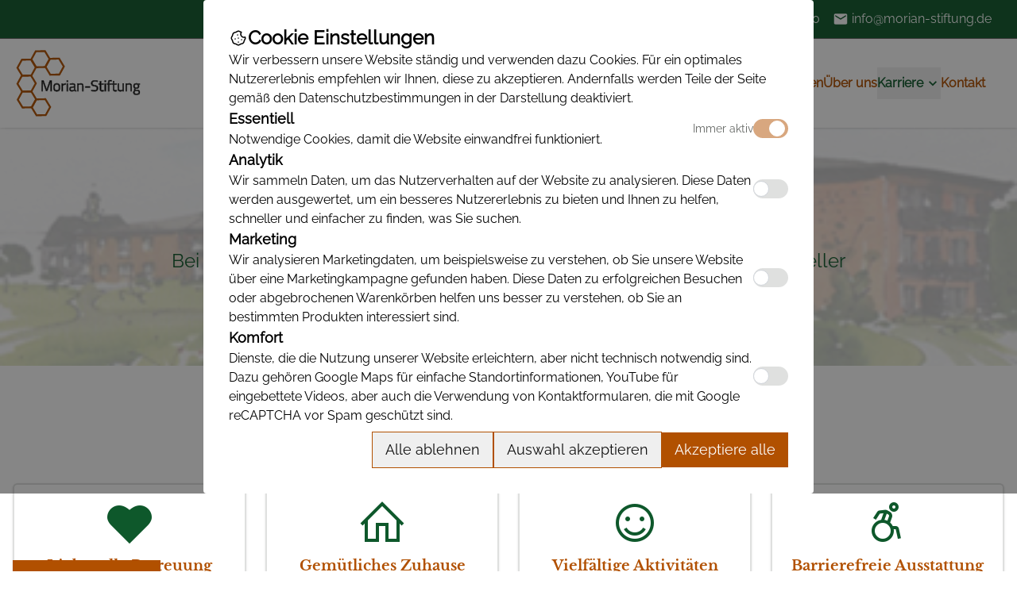

--- FILE ---
content_type: text/html; charset=UTF-8
request_url: https://morian-stiftung.de/index.php/karriere/stellenangebote/pflegehilfskraft
body_size: 17197
content:
<!doctype html>
<html dir="ltr" lang="de">
  <head>
    
<!--
This is not Wordpress.
This is not Joomla.
This is not a theme.
Thanks for checking though.
  _    _   ___  __  __  __ _____ ____ ___ _____ _   _ 
 | |  | | | \ \/ / |  \/  | ____|  _ \_ _| ____| \ | |
 | |  | | | |\ \/  | |\/| |  _| | | | | ||  _| |  \| |
 | |__| |_| |/ /\  | |  | | |___| |_| | || |___| |\  |
 |_____\___//_/\_\ |_|  |_|_____|____/___|_____|_| \_|
 
manufactured by designers, developers and online marketers.
-->
<title>Pflegeeinrichtung Morian-Stiftung e.V. in Duisburg | Morian Stiftung</title>

<meta charset="UTF-8">
<base href="/" />
<meta http-equiv="X-UA-Compatible" content="IE=edge">
<meta name="robots" content="">

<meta name="description" content="Die Morian-Stiftung e.V. in Duisburg bietet liebevolle Pflege, modernes betreutes Wohnen und pers&ouml;nliche Betreuung f&uuml;r Senioren in famili&auml;rer Atmosph&auml;re.">
<meta name="viewport" content="width=device-width, initial-scale=1, maximum-scale=5">
<link rel="icon" type="image/png" href="">
<link rel="stylesheet" href="assets/themes/default/css/line-awesome.css">
<link rel="stylesheet" href="assets/themes/default/css/fonts.css">

<link rel="stylesheet" href="/assets/components/modxminify/cache/styles-1-1759821907.min.css">





<style>
  [x-cloak] { display: none !important; }
  body{
    font-family:'Raleway';
  }
  
  h1, h2, h3, h4, h5{
    font-family:'Libre Baskerville Regular' !important;
  }

}


</style>


<style>
  [x-cloak] { display: none !important; }
</style>
<meta name="twitter:url" property="og:url" content="https://morian-stiftung.de/index.html">
<meta name="twitter:title" property="og:title" content="Morian-Stiftung e.V.">
<meta name="twitter:description" property="og:description" content="Die Morian-Stiftung e.V. in Duisburg bietet liebevolle Pflege, modernes betreutes Wohnen und persönliche Betreuung für Senioren in familiärer Atmosphäre.">

  <meta name="twitter:image" property="og:image" content="https://morian-stiftung.de//assets/components/phpthumbof/cache/logo-%282%29.d63d3338fc53504c85069197a746adfb.png">


    
  </head>
  <body data-barba="wrapper">
    
    <div x-data class="fixed z-full top-0 right-0 overflow-x-hidden">
	<template
		x-for="(toast, index) in $store.toasts.list"
		:key="toast.id"
	>
		<div
			x-show="toast.visible"
			@click="$store.toasts.destroyToast(index)"
			x-transition:enter="transition ease-in duration-200"
			x-transition:enter-start="transform opacity-0 translate-y-2"
			x-transition:enter-end="transform opacity-100"
			x-transition:leave="transition ease-out duration-500"
			x-transition:leave-start="transform translate-x-0 opacity-100"
			x-transition:leave-end="transform translate-x-full opacity-0"
			class="bg-gray-900 bg-gradient-to-r text-white p-3 rounded mb-3 shadow-lg flex items-center"
			:class="{
		'from-blue-500 to-blue-600': toast.type === 'info',
		'from-green-500 to-green-600': toast.type === 'success',
		'from-yellow-400 to-yellow-500': toast.type === 'warning',
		'from-red-500 to-pink-500': toast.type === 'error',
		}"
		>
			<svg
				x-show="toast.type == 'info'"
				class="w-6 h-6 mr-2"
				xmlns="http://www.w3.org/2000/svg"
				viewBox="0 0 20 20"
				fill="currentColor"
			>
				<path
					fill-rule="evenodd"
					d="M18 10a8 8 0 11-16 0 8 8 0 0116 0zm-7-4a1 1 0 11-2 0 1 1 0 012 0zM9 9a1 1 0 000 2v3a1 1 0 001 1h1a1 1 0 100-2v-3a1 1 0 00-1-1H9z"
					clip-rule="evenodd"
				/>
			</svg>
			<svg
				x-show="toast.type == 'success'"
				class="w-6 h-6 mr-2"
				xmlns="http://www.w3.org/2000/svg"
				viewBox="0 0 20 20"
				fill="currentColor"
			>
				<path
					fill-rule="evenodd"
					d="M10 18a8 8 0 100-16 8 8 0 000 16zm3.707-9.293a1 1 0 00-1.414-1.414L9 10.586 7.707 9.293a1 1 0 00-1.414 1.414l2 2a1 1 0 001.414 0l4-4z"
					clip-rule="evenodd"
				/>
			</svg>
			<svg
				x-show="toast.type == 'warning'"
				class="w-6 h-6 mr-2"
				xmlns="http://www.w3.org/2000/svg"
				viewBox="0 0 20 20"
				fill="currentColor"
			>
				<path
					fill-rule="evenodd"
					d="M8.257 3.099c.765-1.36 2.722-1.36 3.486 0l5.58 9.92c.75 1.334-.213 2.98-1.742 2.98H4.42c-1.53 0-2.493-1.646-1.743-2.98l5.58-9.92zM11 13a1 1 0 11-2 0 1 1 0 012 0zm-1-8a1 1 0 00-1 1v3a1 1 0 002 0V6a1 1 0 00-1-1z"
					clip-rule="evenodd"
				/>
			</svg>
			<svg
				x-show="toast.type == 'error'"
				class="w-6 h-6 mr-2"
				xmlns="http://www.w3.org/2000/svg"
				viewBox="0 0 20 20"
				fill="currentColor"
			>
				<path
					fill-rule="evenodd"
					d="M10 18a8 8 0 100-16 8 8 0 000 16zM8.707 7.293a1 1 0 00-1.414 1.414L8.586 10l-1.293 1.293a1 1 0 101.414 1.414L10 11.414l1.293 1.293a1 1 0 001.414-1.414L11.414 10l1.293-1.293a1 1 0 00-1.414-1.414L10 8.586 8.707 7.293z"
					clip-rule="evenodd"
				/>
			</svg>
			<div x-text="toast.message"></div>
		</div>
	</template>
</div>
    <div class="topNavBar py-1 bg-theme-accent relative z-50 border-b border-theme-grayHalf">
  <div class="max-w-7xl mx-auto px-4 flex justify-center lg:justify-between items-center ">
    <div class="text-theme-white hidden lg:block">
      
    </div>
  
  <ul class="flex justify-end items-center gap-8 sm:gap-4 py-2 text-theme-white">
    
    <li class="">
      <a href="tel:0203/5442-0" class="text-current hover:text-theme-primary font-medium flex items-center gap-1  transition-all duration-150 luxphonelink">
        <div class="flex items-center justify-center">
          <span class="sr-only">call</span>
          <svg class="w-5 h-5" xmlns="http://www.w3.org/2000/svg" viewBox="0 0 24 24" fill="currentColor">
            <path d="M0 0h24v24H0z" fill="none"/>
            <path d="M6.62 10.79c1.44 2.83 3.76 5.14 6.59 6.59l2.2-2.2c.27-.27.67-.36 1.02-.24 1.12.37 2.33.57 3.57.57.55 0 1 .45 1 1V20c0 .55-.45 1-1 1-9.39 0-17-7.61-17-17 0-.55.45-1 1-1h3.5c.55 0 1 .45 1 1 0 1.25.2 2.45.57 3.57.11.35.03.74-.25 1.02l-2.2 2.2z"/>
          </svg>
        </div>
        <span class="hidden pl-1 pr-4 md:inline-block ">0203/5442-0</span>
      </a>
    </li>
    
    <li class="">
      <a href="mailto:info@morian-stiftung.de" class="text-current hover:text-theme-primary font-medium flex items-center gap-1  transition-all duration-150 luxemaillink">
        <div class="flex items-center justify-center">
          <span class="sr-only">write_an_email</span>
          <svg class="w-5 h-5" xmlns="http://www.w3.org/2000/svg" viewBox="0 0 24 24" fill="currentColor">
            <path d="M0 0h24v24H0z" fill="none"/>
            <path d="M20 4H4c-1.1 0-1.99.9-1.99 2L2 18c0 1.1.9 2 2 2h16c1.1 0 2-.9 2-2V6c0-1.1-.9-2-2-2zm0 4l-8 5-8-5V6l8 5 8-5v2z"/>
          </svg>
        </div>
        <span class="hidden pl-1 pr-4 md:inline-block">info@morian-stiftung.de</span>
      </a>
    </li>
    

  </ul>
  </div>
</div>
<div id:"nav_main" x-data="{
    mainMenu:false, 
    showChildren:false,
    hasScrolled: false,
    navHeightValue: 0,
    navbar:true,
    
    init() {
      setTimeout(()=>{
        this.navHeightValue = this.$refs.navbar.offsetHeight;
        this.reactOnScroll();
      },300);
    },

    reactOnScroll() {
      var obj = document.querySelector('.navbar');
  
      if (obj == null) {
        this.hasScrolled = false;
        return false;
      }
  
      pos = obj.offsetHeight;
      
      if (this.$el.getBoundingClientRect().top <= pos && window.scrollY >= pos) {
        this.hasScrolled = true;
      } else {
        this.hasScrolled = false;
      }
    },
}" @scroll.window="reactOnScroll()" x-init="init()" x-ref="navbar" class="navbar max-w-screen w-full flex flex-wrap place-items-center sticky top-0 left-0 z-20" @click.away="mainMenu = false , showChildren=false">
  
  <section class="shadow relative z-50 mx-auto w-full bg-theme-white text-theme-black">
    <nav class="flex justify-between max-w-7xl mx-auto w-full py-2 px-4">
      <div class="flex items-center justify-between gap-8 w-full">
        <div class="flex items-center">
          
          <a href="https://morian-stiftung.de/">
            <img class="inline-flex h-24 transition-all duration-300" src="/data/images/morianlogo-big-text.svg" alt="Morian-Stiftung e.V. Logo">
          </a>
        </div>
        <div class="hidden lg:flex items-center  text-base">
        <ul class="flex py-6 lg:py-0 px-6 gap-x-12 text-theme-primary font-semibold" role="menu">
 <li class="navLink flex items-center h-full"><a @click="mainMenu = false , showChildren=false" class="hover:text-theme-accent  py-2 font-bold transition-all ease-in-out duration-150" href="about.html" role="menuitem">Leistungen</a></li><li class="navLink flex items-center h-full"><a @click="mainMenu = false , showChildren=false" class="hover:text-theme-accent  py-2 font-bold transition-all ease-in-out duration-150" href="ueber-uns.html" role="menuitem">Über uns</a></li><li class="navLink relative flex items-center h-full" @click.away="if(showChildren == 4) showChildren = false">
  <button :class="{ 'text-theme-primary':showChildren == 4 }"  
  @click.prevent="showChildren != 4 ? showChildren = 4 : showChildren = false"
  
  class="flex items-center justify-start relative  py-2 hover:text-theme-primary transition-all ease-in-out duration-150" aria-controls="dropdown">
    <span class="">Karriere</span>
    <span class="ml-0.5">
      <svg class="w-5 h-5" xmlns="http://www.w3.org/2000/svg" viewBox="0 0 24 24" fill="currentColor">
      	<path d="M24 24H0V0h24v24z" fill="none" opacity=""/><path d="M16.59 8.59L12 13.17 7.41 8.59 6 10l6 6 6-6-1.41-1.41z"/>
      </svg>
    </span>
  </button>
  <a class="hidden" href="karriere/"></a>
  <div 
  class="absolute top-full z-50 max-w-xs w-screen bg-theme-white bg-opacity-80 backdrop-filter rounded-lg backdrop-blur left-1/2 transform -translate-x-1/2 shadow-md" 
  x-show="showChildren == 4"
  x-cloak
  x-transition:enter="transition-all ease-in-out duration-200" 
  x-transition:enter-start="transform translate-y-8 opacity-0" 
  x-transition:enter-end="transform translate-y-0 opacity-100" 
  x-transition:leave="transition-all ease-in-out duration-200" 
  x-transition:leave-start="transform translate-y-0 opacity-100" 
  x-transition:leave-end="transform translate-y-8 opacity-0">
     <ul class="flex flex-col gap-2 p-6" role="menu">
<li class="flex items-center rounded-lg gap-4 py-2 border-b">
   <a @click="mainMenu = false , showChildren=false" class=" text-xl text-current hover:text-theme-accent transition-all ease-in-out duration-150" href="karriere/">Karriere</a>
  </li>
 <li class=""><a @click="mainMenu = false , showChildren=false" class="block w-full text-current hover:text-theme-accent transition-all ease-in-out duration-150" href="karriere/examinierte-pflegefachkraft-(m/w/d).html" role="menuitem">Examinierte Pflegekraft (m/w/d)</a></li><li class=""><a @click="mainMenu = false , showChildren=false" class="block w-full text-current hover:text-theme-accent transition-all ease-in-out duration-150" href="karriere/pflegehilfskraft-(m/w/d).html" role="menuitem">Pflegehilfskraft (m/w/d)</a></li><li class=""><a @click="mainMenu = false , showChildren=false" class="block w-full text-current hover:text-theme-accent transition-all ease-in-out duration-150" href="karriere/ausbildung-zur/zum-staatlich-geprueften-pflegefachmann/frau-(m/w/d).html" role="menuitem">Ausbildung zum/zur staatlich geprüften Pflegefachmann/frau (m/w/d)</a></li>
</ul>
</li><li class="navLink flex items-center h-full"><a @click="mainMenu = false , showChildren=false" class="hover:text-theme-accent  py-2 font-bold transition-all ease-in-out duration-150" href="kontakt.html" role="menuitem">Kontakt</a></li>
</ul>
        </div>
      </div>
      <div class="flex justify-end items-center gap-5">
        
        
        <button aria-label="Hauptnavigation" @click="mainMenu=!mainMenu" class="lg:hidden outline-none focus:outline-none">
          <svg xmlns="http://www.w3.org/2000/svg" class="h-6 w-6 hover:text-gray-200" fill="none" viewBox="0 0 24 24" stroke="currentColor">
            <path stroke-linecap="round" stroke-linejoin="round" stroke-width="2" d="M4 6h16M4 12h16M4 18h16" />
          </svg>
        </button>
      </div>
    </nav>
  </section>
  
  
  <section class="relative z-40 mx-auto w-full">
    <nav>
      <div 
        x-show="mainMenu" 
        x-cloak
        class="lg:hidden absolute left-0 w-full bg-theme-white top-full text-theme-black lg:text-theme-white"
        x-transition:enter="transition-all ease-in-out duration-300" 
        x-transition:enter-start="transform -translate-y-full opacity-0" 
        x-transition:enter-end="transform -translate-y-0 opacity-100" 
        x-transition:leave="transition-all ease-in-out duration-300" 
        x-transition:leave-start="transform -translate-y-0 opacity-100" 
        x-transition:leave-end="transform -translate-y-full opacity-0">
        <ul class="flex flex-col py-6 px-6 gap-y-2 bg-theme-white relative z-40 shadow-md">
 <li class="flex items-center h-full"><a @click="mainMenu = false , showChildren=false" class="uppercase hover:text-theme-primary font-medium text-lg  py-2" href="about.html">Leistungen</a></li><li class="flex items-center h-full"><a @click="mainMenu = false , showChildren=false" class="uppercase hover:text-theme-primary font-medium text-lg  py-2" href="ueber-uns.html">Über uns</a></li><li class="flex flex-col h-full">
  <button :class="{ 'text-theme-primary':showChildren == 4 }" @click.prevent="showChildren != 4 ? showChildren = 4 : showChildren = false" 
  class="w-full flex items-center justify-start relative outline-none focus:outline-none py-2 font-medium text-lg ">
    <span class="block uppercase">Karriere</span>
    <span class="block ml-0.5">
      <svg class="w-5 h-5" xmlns="http://www.w3.org/2000/svg" viewBox="0 0 24 24" fill="currentColor">
      	<path d="M24 24H0V0h24v24z" fill="none" opacity=".87"/><path d="M16.59 8.59L12 13.17 7.41 8.59 6 10l6 6 6-6-1.41-1.41z"/>
      </svg>
    </span>
  </button>
  <div 
  x-cloak
  class="w-full max-h-0 overflow-hidden transition-all ease-in-out duration-300" 
  x-ref="containerChildren4"
  x-bind:style="showChildren == 4 ? 'max-height: ' + $refs.containerChildren4.scrollHeight + 'px' : ''">
     <ul class="flex flex-col gap-2 pb-6 px-6">
 <li class="flex items-center gap-4 py-2 border-b">
   <a @click="mainMenu = false , showChildren=false" class="uppercase text-xl text-current hover:text-theme-primary transition-all ease-in-out duration-150" href="karriere/">Karriere</a>
  </li>
 <li class=""><a @click="mainMenu = false , showChildren=false" class="block w-full text-theme-black hover:text-theme-primary transition-all ease-in-out duration-150  hover:pl-4" href="karriere/examinierte-pflegefachkraft-(m/w/d).html">Examinierte Pflegekraft (m/w/d)</a></li><li class=""><a @click="mainMenu = false , showChildren=false" class="block w-full text-theme-black hover:text-theme-primary transition-all ease-in-out duration-150  hover:pl-4" href="karriere/pflegehilfskraft-(m/w/d).html">Pflegehilfskraft (m/w/d)</a></li><li class=""><a @click="mainMenu = false , showChildren=false" class="block w-full text-theme-black hover:text-theme-primary transition-all ease-in-out duration-150  hover:pl-4" href="karriere/ausbildung-zur/zum-staatlich-geprueften-pflegefachmann/frau-(m/w/d).html">Ausbildung zum/zur staatlich geprüften Pflegefachmann/frau (m/w/d)</a></li>
</ul>
  </div>
</li><li class="flex items-center h-full"><a @click="mainMenu = false , showChildren=false" class="uppercase hover:text-theme-primary font-medium text-lg  py-2" href="kontakt.html">Kontakt</a></li>
</ul>
      </div>
    </nav>
  </section>
  
</div>


    <main data-barba="container" data-barba-namespace="template_4">
      <header class="relative w-full flex h-[50vh] flex-col header">
  <div class="aspect-16-9 lg:aspect-auto h-full relative w-full z-0">
    <div class="relative h-full lg:h-5/6 max-h-screen overflow-hidden">
      <picture class="w-full h-full object-cover">
        <source media="(max-width: 767px)" srcset="" />
        <img class="h-full w-full object-cover max-h-screen" src="/assets/components/phpthumbof/cache/logo-%282%29.d63d3338fc53504c85069197a746adfb.png" alt="Morian-Stiftung e.V.">
      </picture>
      <div class="bg-theme-white bg-opacity-70 backdrop-blur-xs absolute top-0 left-0 w-full h-full"></div>
     <div class="bg-gradient-to-t from-white to-transparent absolute bottom-0 left-0 w-full h-1/5 z-10"></div>

    </div>
    <div class="absolute top-10 sm:top-12 lg:top-0 left-0 w-full h-full flex flex-col items-center justify-center">
      <div class="z-20 px-6 text-center py-4 bg-transparent mx-auto w-full max-w-7xl flex flex-col items-center justify-center gap- 4 md:gap-6 text-theme-white">
        <h1 class="text-2xl text-theme-primary sm:text-3xl md:text-4xl lg:text-5xl font-bold lora">Morian-Stiftung e.V.</h1>
        <p class="text-lg md:text-xl text-theme-accent lg:text-2xl max-w-4xl ">Bei der Morian Stiftung finden Sie ein liebevolles Zuhause mit
professioneller Pflege in ruhiger Atmosphäre in Duisburg-Hamborn.</p>
        
        
      </div>
    <div @click="scroll()" x-data="{
              scroll() {
                let navbarHeight = document.querySelector('.navbar').offsetHeight;
                let pageHeight = document.querySelector('.header').offsetHeight;
                window.scrollTo({top: pageHeight - navbarHeight + 16, behavior: 'smooth'});        
              }
            }
            " class=" cursor-pointer text-theme-black hover:text-theme-primary relative z-30 p-2">
         
        <svg class="animate-pulse w-6 h-6" fill="#B15000" width="64px" height="64px" viewBox="0 0 32 32" version="1.1" xmlns="http://www.w3.org/2000/svg" stroke="#B15000"><g id="SVGRepo_bgCarrier" stroke-width="0"></g><g id="SVGRepo_tracerCarrier" stroke-linecap="round" stroke-linejoin="round"></g><g id="SVGRepo_iconCarrier"> <path d="M0.256 8.606c0-0.269 0.106-0.544 0.313-0.75 0.412-0.412 1.087-0.412 1.5 0l14.119 14.119 13.913-13.912c0.413-0.412 1.087-0.412 1.5 0s0.413 1.088 0 1.5l-14.663 14.669c-0.413 0.413-1.088 0.413-1.5 0l-14.869-14.869c-0.213-0.213-0.313-0.481-0.313-0.756z"></path> </g></svg>
        
      </div>
    
    
  </div>
 
  </div>
</header>
      <div class="content" id="content"> 
	      <div class="bg-theme-white text-theme-black overflow-x-hidden w-full animationContainer">
  <div class="px-4 py-10 place-content-start max-w-7xl mx-auto w-full grid grid-cols-1 md:grid-cols-2 lg:grid-cols-4 gap-6">
    <div class="col-span-full w-full flex w-full prose-xs md:prose-md lg:prose-lg text-center  justify-center relative">
  <h2 class=" relative ">
    <span class="text-theme-primary pr-12">Warum Morian Stiftung?</span>
    
    
    
  </h2>
</div>

 <div class="rounded-md shadow p-4 border-theme-grayish border-2 hover:border-theme-primary flex flex-col gap-4 items-center w-full">
    <i class="las la-heart pb-2 text-theme-accent la-4x"></i>
    <div class="flex flex-col gap-2">
      <p class="text-theme-primary w-full text-lg text-center libreBold">Liebevolle Betreuung</p>
      <p class="text-center w-full">Individuelle und professionelle Pflege mit Herz für jeden unserer 127 Bewohner.</p>
  </div>
 </div>

 <div class="rounded-md shadow p-4 border-theme-grayish border-2 hover:border-theme-primary flex flex-col gap-4 items-center w-full">
    <i class="las la-home pb-2 text-theme-accent la-4x"></i>
    <div class="flex flex-col gap-2">
      <p class="text-theme-primary w-full text-lg text-center libreBold">Gemütliches Zuhause</p>
      <p class="text-center w-full">89 Einzelzimmer und 19 Doppelzimmer, alle mit eigener Nasszelle und Balkon/Terrasse.</p>
  </div>
 </div>

 <div class="rounded-md shadow p-4 border-theme-grayish border-2 hover:border-theme-primary flex flex-col gap-4 items-center w-full">
    <i class="las la-smile pb-2 text-theme-accent la-4x"></i>
    <div class="flex flex-col gap-2">
      <p class="text-theme-primary w-full text-lg text-center libreBold">Vielfältige Aktivitäten</p>
      <p class="text-center w-full">Gottesdienste, Gymnastik, Konzerte, Ausflüge und individuelle Betreuungsprogramme.</p>
  </div>
 </div>

 <div class="rounded-md shadow p-4 border-theme-grayish border-2 hover:border-theme-primary flex flex-col gap-4 items-center w-full">
    <i class="las la-wheelchair pb-2 text-theme-accent la-4x"></i>
    <div class="flex flex-col gap-2">
      <p class="text-theme-primary w-full text-lg text-center libreBold">Barrierefreie Ausstattung</p>
      <p class="text-center w-full">Stufenloser Zugang, Aufzüge, Handläufe und rollstuhlgerechte Parkanlage.</p>
  </div>
 </div>
  </div>
</div>

<div class="bg-theme-grayish text-theme-black overflow-x-hidden w-full animationContainer">
  <div class="grid grid-cols-1 md:grid-cols-2 gap-10 px-4 py-10 place-content-start w-full mx-auto max-w-7xl ">
    <div class="w-full place-content-start grid grid-cols-1 md:grid-cols-1 lg:grid-cols-1 gap-6 ">
      <div class="col-span-full w-full flex w-full prose-xs md:prose-md lg:prose-lg text-left   relative">
  <h2 class=" relative ">
    <span class="text-theme-primary pr-12">Über Morian Stiftung&nbsp;</span>
    
    
    
  </h2>
</div>

<div class="relative col-span-full  space-y-6 columns-1 md:columns-1 lg:columns-1 w-full gap-6 richtext    prose-xs md:prose-md lg:prose-lg">
  <p data-start="83" data-end="267">Die Morian Stiftung e.V. bietet 127 Bewohnern ein Zuhause mit barrierefreier Ausstattung und qualifizierter Pflege. Unser Park vermittelt trotz st&auml;dtischer Lage ein Wohnen im Gr&uuml;nen.</p>
<p data-start="269" data-end="538">Wir passen unsere Angebote den individuellen Bed&uuml;rfnissen der Bewohner an und arbeiten eng mit Angeh&ouml;rigen, &Auml;rzten, Therapeuten und Gemeinden zusammen. Qualifiziertes Personal sorgt rund um die Uhr f&uuml;r einen hohen Pflegestandard und bezieht auf Wunsch Angeh&ouml;rige ein.</p>
<p data-start="540" data-end="758">Seniorenfreundliche Aktivit&auml;ten und Therapieprogramme, wie Gymnastik, Ged&auml;chtnistraining, Ausfl&uuml;ge oder jahreszeitliche Feste, bereichern den Alltag. Einzel- und Gruppenangebote f&ouml;rdern Gemeinschaft und Wohlbefinden.</p>
</div>

<div class="flex flex-col gap-2 w-full">
   <div class="rounded-md shadow p-4 bg-theme-white w-full">
    <i class="las la-home pb-2 text-theme-primary la-3x"></i>
    <div class="flex">
      <span class="font-bold whitespace-nowrap">127 Pflegeplätze:&nbsp;</span>
      <span>Vollstationäre Betreuung</span>
  </div>
 </div>

 <div class="rounded-md shadow p-4 bg-theme-white w-full">
    <i class="las la-handshake pb-2 text-theme-primary la-3x"></i>
    <div class="flex">
      <span class="font-bold whitespace-nowrap"> Alle Pflegegrade:&nbsp;</span>
      <span>Individuelle Pflege</span>
  </div>
 </div>
</div>

    </div>
    <div class="w-full place-content-start grid grid-cols-1 md:grid-cols-1 lg:grid-cols-1 gap-6 ">
      <div class="col-span-full w-full flex w-full prose-xs md:prose-md lg:prose-lg text-left   relative">
  <h2 class=" relative ">
    <span class="text-theme-primary pr-12">Träger und Ansprechpartner</span>
    
    
    
  </h2>
</div>

<div class="flex flex-col bg-white p-4 shadow-md rounded-md w-full">
  <div class="flex flex-col">
     <div class="w-full">
   <p class="font-bold text-theme-primary">Vorstandsvorsitzender </p>
   <p><p>Lutz Benninghoff</p></p>
   
   <div class="h-px w-full bg-gray-200 my-4"></div>
 </div>

 <div class="w-full">
   <p class="font-bold text-theme-primary">Vorstand/Geschäftsführer: </p>
   <p><p>Detlev Lange</p></p>
   <a href="tel:0203/5442-130" class="hover:text-theme-accentLight text-theme-accent">Tel. 0203/5442-130</a>
   <div class="h-px w-full bg-gray-200 my-4"></div>
 </div>

 <div class="w-full">
   <p class="font-bold text-theme-primary">Geschäftsführerin:</p>
   <p><p>Claudia Hilgert</p></p>
   <a href="tel:0203-5442-101" class="hover:text-theme-accentLight text-theme-accent">Tel. 0203-5442-101</a>
   <div class="h-px w-full bg-gray-200 my-4"></div>
 </div>

 <div class="w-full">
   <p class="font-bold text-theme-primary">Einrichtungsleitung:</p>
   <p><p>Kerstin Weigelt</p></p>
   <a href="tel:0203/5442-120" class="hover:text-theme-accentLight text-theme-accent">Tel. 0203/5442-120</a>
   <div class="h-px w-full bg-gray-200 my-4"></div>
 </div>

 <div class="w-full">
   <p class="font-bold text-theme-primary">Pflegedienstleitung:</p>
   <p><p>Sarah Hackbarth</p></p>
   <a href="tel:0203/5442-122" class="hover:text-theme-accentLight text-theme-accent">Tel. 0203/5442-122</a>
   <div class="h-px w-full bg-gray-200 my-4"></div>
 </div>    
  </div>
</div>
    </div>
  </div>
</div>

<div class="bg-theme-white text-theme-black overflow-x-hidden w-full animationContainer">
  <div class="px-4 py-10 place-content-start max-w-7xl mx-auto w-full grid grid-cols-1 md:grid-cols-1 lg:grid-cols-1 gap-6">
    <div class="col-span-full shadow-md relative w-full h-full bg-theme-grayish rounded-lg p-6 flex flex-col justify-center align-center text-center gap-3">
    <i class="las la-home text-7xl text-theme-primary"></i>
    <h2 class="text-theme-primary text-2xl">Hausbesichtigung</h2>
    <p class="text-center">Lernen Sie unsere Einrichtung kennen! Hausbesichtigungen sind nach vorheriger Absprache jederzeit möglich.</p>
    <div class="w-full flex justify-center align-center">
      <a 
        class="p-3 rounded-md text-center prose-xs md:prose-md lg:prose-lg font-medium bg-theme-primary text-white border-2 border-theme-primary w-fit transition-colors duration-200 hover:bg-transparent hover:text-theme-primary" 
        href="kontakt.html"
      >
        Besichtigung vereinbaren
      </a>
    </div>
</div>
  </div>
</div>

<div
  class="col-span-full h-full relative"
  x-data="{swiper: null}"
  x-init="setTimeout(()=>{
      const swiper = new Swiper($refs.container, {
      simulateTouch: true,
      loop: true,
      speed: 700,
      autoplay: {
       delay: 5000,
      },
      slidesPerView: 1,
      navigation: {
        nextEl: '.swiper-button-next',
        prevEl: '.swiper-button-prev',
      },
      pagination: {
      el: '.swiper-pagination',
      clickable: true,
    },
        })
      }, 100)"
>
  <div style="touch-action: pan-y;list-style: none;display:block;" class="swiper w-full m-auto overflow-x-hidden" x-ref="container">
      <div class="swiper-wrapper relative w-full h-[80vh] z-1 box-content flex flex-grow items-stretch" style="transition-property: transform;
    transition-timing-function: var(--swiper-wrapper-transition-timing-function,initial);">
         <div class="swiper-slide flex flex-col lg:flex-row gap-8" style="backface-visibility: hidden;flex-shrink: 0;transform: translateZ(0);transition-property: transform;">
  <div class="flex-1 w-full h-full self-center flex flex-col gap-1">
    <img  class="w-full h-full object-cover" src="/assets/components/phpthumbof/cache/24_1_haupteingang.c8b4af61696c92f3b4d02c43c46497f9.webp" alt="Bild 0">
  </div>
</div>
 <div class="swiper-slide flex flex-col lg:flex-row gap-8" style="backface-visibility: hidden;flex-shrink: 0;transform: translateZ(0);transition-property: transform;">
  <div class="flex-1 w-full h-full self-center flex flex-col gap-1">
    <img loading="lazy" class="w-full h-full object-cover" src="/assets/components/phpthumbof/cache/25_3_bibliothek.c8b4af61696c92f3b4d02c43c46497f9.webp" alt="Bild 1">
  </div>
</div>
 <div class="swiper-slide flex flex-col lg:flex-row gap-8" style="backface-visibility: hidden;flex-shrink: 0;transform: translateZ(0);transition-property: transform;">
  <div class="flex-1 w-full h-full self-center flex flex-col gap-1">
    <img loading="lazy" class="w-full h-full object-cover" src="/assets/components/phpthumbof/cache/26_5_biotop.c8b4af61696c92f3b4d02c43c46497f9.webp" alt="Bild 2">
  </div>
</div>
 <div class="swiper-slide flex flex-col lg:flex-row gap-8" style="backface-visibility: hidden;flex-shrink: 0;transform: translateZ(0);transition-property: transform;">
  <div class="flex-1 w-full h-full self-center flex flex-col gap-1">
    <img loading="lazy" class="w-full h-full object-cover" src="/assets/components/phpthumbof/cache/27_6_rckansicht_auf_das_haus_vom_park.c8b4af61696c92f3b4d02c43c46497f9.webp" alt="Bild 3">
  </div>
</div>
      </div>
      <div class="swiper-pagination flex gap-1 absolute w-fit h-4 bottom-10 left-1/2 transform -translate-x-1/2"></div>
      <div class="swiper-button-prev absolute top-1/2 left-4 transform -translate-y-1/2 w-12 h-12 bg-theme-primary rounded-lg p-2"><svg fill="white" xmlns="http://www.w3.org/2000/svg" viewBox="0 0 32 32"><path d="M 19.03125 4.28125 L 8.03125 15.28125 L 7.34375 16 L 8.03125 16.71875 L 19.03125 27.71875 L 20.46875 26.28125 L 10.1875 16 L 20.46875 5.71875 Z"/></svg></div>
    <div class="swiper-button-next absolute top-1/2 right-4 transform -translate-y-1/2 w-12 h-12 bg-theme-primary rounded-lg p-2"><svg fill="white" xmlns="http://www.w3.org/2000/svg" viewBox="0 0 32 32"><path d="M 12.96875 4.28125 L 11.53125 5.71875 L 21.8125 16 L 11.53125 26.28125 L 12.96875 27.71875 L 23.96875 16.71875 L 24.65625 16 L 23.96875 15.28125 Z"/></svg></div>
  </div>
</div>

<style>
  /* All bullets swiper.js*/
.swiper-pagination-bullet {
  width: 12px;
  height: 12px;
  opacity: 1;
  border-radius: 2px;
  border-color: #b15000 !important;
  border-width: 2px !important;
  border-style: solid;
  margin: 0 4px;
  transition: all 0.3s ease-in-out;
}

/* Active bullet swiper.js */
.swiper-pagination-bullet-active {
  background-color: #b15000 !important; 
  transform: scale(1.2);
}
</style>

	      
	    </div>
	    

    </main>
    
<div class="flex flex-col gap-20">
  <footer>
  <button
    x-cloak
    @scroll.window="reactOnScroll()"
    x-init="reactOnScroll()"
    x-data="{
      hasScrolled: false,
      reactOnScroll() {
        pos = window.innerHeight;
        if (this.$el.getBoundingClientRect().top <= pos && window.scrollY >= pos) {
          this.hasScrolled = true;
        } else {
          this.hasScrolled = false;
        }
      },
      scroll() {
        window.scrollTo({top: 0, behavior: 'smooth'});        
      }
    }"
    @click="scroll()"
    x-show="hasScrolled"
    x-transition:enter="transition ease-out duration-300"
    x-transition:enter-start="opacity-0"
    x-transition:enter-end="opacity-100"
    x-transition:leave="transition ease-in duration-300"
    x-transition:leave-start="opacity-100"
    x-transition:leave-end="opacity-0"    

    class="fixed transistion-all duration-200 right-2 bottom-2 w-8 h-8 md:w-12 md:h-12 bg-theme-primary hover:bg-theme-black flex justify-center items-center text-theme-white outline-none focus:outline-none rounded">
    <svg class="w-6 h-6" xmlns="http://www.w3.org/2000/svg" viewBox="0 0 24 24"><title>202000013_up_96</title><g id="a4c30fcc-5304-4341-8835-89c49b8cdb76" data-name="default"><polygon points="19.485 14.531 11.903 8.097 4.32 14.531 5.485 15.903 11.903 10.458 18.32 15.903 19.485 14.531" fill="currentColor"/></g></svg>
  </button>  
  <div class="bg-theme-accent prose-xs md:prose-md lg:prose-lg">
    <div class="px-2.5 mx-auto max-w-7xl divide-y">
      <div class="grid grid-cols-1 lg:grid-cols-3 py-16 gap-16">
        <div class="">
          <div class="flex">
            <a href="https://morian-stiftung.de/" aria-label="Verlinkung zur Startseite" title="">
              <img class="h-36" src="/data/images/morianlogo-white.svg" alt="Morian-Stiftung e.V. Logo">
            </a>
          </div>
          <div class="mt-4">
            <p class="text-sm text-theme-grayish">
            Die Morian-Stiftung e.V. in Duisburg bietet liebevolle Pflege, modernes betreutes Wohnen und persönliche Betreuung für Senioren in familiärer Atmosphäre.
            </p>
          </div>
        </div>
        <div class="flex flex-col md:flex-row lg:col-span-2 gap-x-4 gap-y-10 text-theme-grayish">
          <div class="flex-1">
            <p class="font-semibold tracking-wide text-theme-grayish">Alles im Überblick</p>
            <ul class="mt-2 flex flex-col gap-2 justify-start item-start"><li><a href="about.html" class="text-theme-grayish transition-all duration-200 hover:text-theme-primary">Leistungen</a></li><li><a href="ueber-uns.html" class="text-theme-grayish transition-all duration-200 hover:text-theme-primary">Über uns</a></li><li><a href="karriere/" class="text-theme-grayish transition-all duration-200 hover:text-theme-primary">Karriere</a></li><li><a href="kontakt.html" class="text-theme-grayish transition-all duration-200 hover:text-theme-primary">Kontakt</a></li></ul>
          </div>
          <div class="flex-1">
            <p class="font-semibold tracking-wide text-theme-grayish">Kontakt</p>
            <ul class="mt-2 flex flex-col gap-2 justify-start item-start">
              <li><span class="text-current">Morian-Stiftung e.V.</span></li>
              <li><span class="text-current">Markgrafenstraße 127</span></li>
              <li><span class="text-current">47166 Duisburg</span></li>
              <li class=" flex flex-col mt-4">
                
                <div>
                  <a href="tel:0203/5442-0" class="text-base luxphonelink flex items-center gap-2 text-current transition-all duration-100 hover:text-theme-primary">
                    </span>
                      <svg class="h-6" xmlns="http://www.w3.org/2000/svg" viewBox="0 0 24 24" fill="currentColor">
                        <path d="M0 0h24v24H0z" fill="none"/>
                        <path d="M6.62 10.79c1.44 2.83 3.76 5.14 6.59 6.59l2.2-2.2c.27-.27.67-.36 1.02-.24 1.12.37 2.33.57 3.57.57.55 0 1 .45 1 1V20c0 .55-.45 1-1 1-9.39 0-17-7.61-17-17 0-.55.45-1 1-1h3.5c.55 0 1 .45 1 1 0 1.25.2 2.45.57 3.57.11.35.03.74-.25 1.02l-2.2 2.2z"/>
                      </svg>
                    </span>
                    </span>0203/5442-0</span>
                  </a>
                </div>
                
                
                <div>
                  <a href="mailto:info@morian-stiftung.de" class="text-base luxmaillink flex items-center gap-2 text-current transition-all duration-100 hover:text-theme-primary">
                    </span>
                      <svg class="h-6" xmlns="http://www.w3.org/2000/svg" viewBox="0 0 24 24"  fill="currentColor">
                        <path d="M0 0h24v24H0z" fill="none"/>
                        <path d="M20 4H4c-1.1 0-1.99.9-1.99 2L2 18c0 1.1.9 2 2 2h16c1.1 0 2-.9 2-2V6c0-1.1-.9-2-2-2zm0 4l-8 5-8-5V6l8 5 8-5v2z"/>
                      </svg>
                    </span>
                    </span>info@morian-stiftung.de</span>
                  </a>
                </div>
                
              </li>
            </ul>
          </div>
          
          
          <div class="flex-1">
            <p class="font-semibold tracking-wide text-theme-grayish">Öffnungszeiten</p>
            <div class="col-span-full w-full flex flex-col gap-4 prose-xs md:prose-md lg:prose-lg">
  
  <ul class="flex flex-col gap-2">
    <li class="flex flex-col"><span class="inline-block w-full md:w-28 font-semibold md:whitespace-nowrap">Montags:</span> 8.00  bis  17.00 Uhr Uhr</li>
    <li class="flex flex-col"><span class="inline-block w-full md:w-28 font-semibold md:whitespace-nowrap">Dienstags:</span> 8.00  bis  17.00 Uhr Uhr</li>
    <li class="flex flex-col"><span class="inline-block w-full md:w-28 font-semibold md:whitespace-nowrap">Mittwochs:</span> 8.00  bis  17.00 Uhr Uhr</li>
    <li class="flex flex-col"><span class="inline-block w-full md:w-28 font-semibold md:whitespace-nowrap">Donnerstags:</span> 8.00  bis  17.00 Uhr Uhr</li>
    <li class="flex flex-col"><span class="inline-block w-full md:w-28 font-semibold md:whitespace-nowrap">Freitags:</span> 8.00  bis  13.30 Uhr Uhr</li>
    
    
  </ul>
  
  <p style="color:
    #ff0000">
    
  </p>
</div>
          </div>
          
        </div>
      </div>
      
      <div class="flex items-center justify-between py-6 text-theme-grayish">
        <p class="text-sm">&copy; 2026 Morian-Stiftung e.V.</p>
        <ul class=" flex gap-4 md:space-y-0 sm:flex-row flex-wrap lg:justify-start">
          <li><a href="impressum.html" class="underline hover:text-theme-primary transition-all duration-300">Impressum</a></li>
          <li><a href="datenschutzerklaerung.html" class="underline hover:text-theme-primary transition-all duration-300">Datenschutz</a></li>
        </ul>
      </div>
    </div>
  </div>
</footer>
  
</div>
<div x-data="{
  showModal: false,
  getCookie(name) {
    let cookieArray = document.cookie.split(';');
    for (let i = 0; i < cookieArray.length; i++) {
      let cookie = cookieArray[i];
      while (cookie.charAt(0) == ' ') {
        cookie = cookie.substring(1);
      }
      if (cookie.indexOf(name + '=') == 0) {
        return cookie.substring(name.length + 1, cookie.length);
      }
    }
    return '';
  },
  cookieExist() {
    let lux_cookie_consent_status = this.getCookie('lux_cookie_consent_status');
    if (lux_cookie_consent_status === '' || lux_cookie_consent_status === 'unset') {
      return false;
    }
    return true;
  },
  toggleModal(){
    this.showModal = !this.showModal;
  },
  displayCookieConsent() {
    if (!this.cookieExist()) {
      this.showModal = true;
    } else {
      this.showModal = false;
    }
  },
  setCookie(name, value, days) {
    let expires = '';
    if (days) {
      let date = new Date();
      date.setTime(date.getTime() + (days * 24 * 60 * 60 * 1000));
      expires = '; expires=' + date.toUTCString();
    }
    document.cookie = name + '=' + (value || '') + expires + '; path=/';
  },
  setCheckboxes() {
    document.querySelectorAll('.cookie-checkbox').forEach(checkbox => {
      //console.log(checkbox)
      if (document.cookie.includes(checkbox.name)) {
        checkbox.checked = true;
      }
    });
  },
  handleCookieAccept(type) {
    let enableCookies = [];
    if (type === 'all') {
      document.querySelectorAll('.cookie-checkbox').forEach((checkbox) => {
        enableCookies.push(checkbox.name);
      });
    } else if (type === ''){
      enableCookies.push('essential');
    } else {
      document.querySelectorAll('input[type=checkbox]:checked').forEach((checkbox) => {
        enableCookies.push(checkbox.name);
      });
    }
    this.setCookie('lux_cookie_consent_status', enableCookies.join(','), 365);
    window.location.reload();
  },
  init() {
    this.displayCookieConsent();
    this.setCheckboxes();
  },
}" x-init="init()" @keydown.escape.window="cookieExist() ? showModal=false : console.warn('Can\'t exit cookie modal. Please click one of the buttons in the bottom')" x-on:luxcookieconsenttailwind:set.window="console.log('Event luxcookieconsenttailwind:set captured.'); showModal = $event.detail.showModal">
<button aria-label="Cookie Einstellungen" class="fixed z-50 bottom-0 left-4 p-2 lg:p-4 transform lg:translate-y-3/4 bg-theme-primary hover:translate-y-0 transition duration-150 outline-none focus:outline-none" @click="showModal = true">
  <div class="lg:hidden">
    <?xml version="1.0" encoding="utf-8"?>
    <svg class="w-6 h-6" version="1.1"  xmlns="http://www.w3.org/2000/svg" xmlns:xlink="http://www.w3.org/1999/xlink" x="0px" y="0px"
    	 viewBox="0 0 50 50" style="enable-background:new 0 0 50 50;" xml:space="preserve"><g><path fill="#D3D3D3" d="M44.17,11.65c-0.03,0.03-0.04,0.06-0.07,0.09c-0.28,0.29-0.63,0.29-0.63,0.29l-0.62,0.1L42.23,12l-0.25-0.18 c-0.18-0.12-0.32-0.27-0.43-0.44l-0.03-0.03c-0.01-0.03-0.03-0.04-0.04-0.07c0.56,0.27,1.24,0.43,1.96,0.43 C43.69,11.71,43.94,11.69,44.17,11.65z"/><path fill="#D3D3D3" d="M36.11,10.05c0,0.02-0.02,0.05-0.05,0.07c-0.28,0.3-0.67,0.3-0.67,0.3l-0.62,0.11l-0.64-0.14l-0.25-0.18 c-0.18-0.11-0.32-0.28-0.44-0.46L33.4,9.73c-0.14-0.21-0.23-0.44-0.23-0.67l-0.02-0.14C33.92,9.52,34.96,9.91,36.11,10.05z"/><path fill="#FFFFFF" d="M41.52,3.41C41.5,3.42,41.5,3.44,41.5,3.44s0-0.02-0.02-0.02C41.5,3.41,41.5,3.41,41.52,3.41z"/><path fill="#D3D3D3" d="M46.26,11.7c-0.07,0.02-0.11,0.02-0.11,0.02l-0.32,0.07l-0.3-0.07l-0.14-0.09c-0.07-0.05-0.14-0.11-0.16-0.18 C45.54,11.56,45.89,11.65,46.26,11.7z"/><path fill="#D3D3D3" d="M42.45,26.77c-0.7-0.38-2.22-1.14-4.71-2.05c-3.48,0.3-5.3,1.25-11.22-3.57c-7.65,0.17-9.09-8.39-9.09-8.39 c-2.92-0.17-3.87-2.56-3.87-2.56h-3.02c1.17-0.65,2.35-1.24,3.05-1.49c0.56-0.19,1.27-0.4,2.08-0.6c0.94,1.52,2.51,2.54,4.25,2.76 c0.03,0.44,0.11,0.87,0.24,1.3c1.05,3.51,4.7,5.51,8.2,4.52c1.06,3.49,4.73,5.49,8.25,4.46c0.43-0.13,0.84-0.3,1.22-0.51 c0.95,1.14,2.32,1.87,3.79,2.03c0.16,0.56,0.29,1.13,0.4,1.7L42.45,26.77z"/><path fill="#FFFFFF" d="M42.75,28.51l-0.3-1.73c-0.7-0.38-2.22-1.14-4.71-2.05c-3.48,0.3-5.3,1.25-11.22-3.57 c-7.65,0.17-9.09-8.4-9.09-8.4c-2.92-0.17-3.87-2.55-3.87-2.55h-3.02c-1.38,0.76-2.78,1.6-3.59,2.08 c-0.41,0.25-0.67,0.41-0.67,0.41c-1.06,0.57-1.89,1.48-2.36,2.57l-2.14,4.84l-0.13,0.6L0,28.28l0.14,2.48l0.02,0.17 c0.08,1.44,0.36,2.86,0.84,4.21c0.54,1.57,1.33,3.05,2.35,4.36l0.41,0.52c0.89,1.38,1.94,2.65,3.11,3.78 c0.79,0.76,1.67,1.48,2.57,2.11l2.62,1.83c0,0,0.6,0.47,0.83,0.57c1.3,0.56,5.53,1.2,5.53,1.2c1.74,0.38,3.54,0.41,5.3,0.09 l5.56-1.01c0.13,0,1.81-0.02,3.89-0.81c1.44-0.54,3.08-1.46,4.54-3.02c0.4-0.41,0.75-0.9,1.05-1.41c0.6-0.98,1.09-2.09,1.46-3.11 c0-0.02,0.02-0.03,0.02-0.06c0.59-1.65,0.86-2.98,0.86-2.98s0.03-0.03,0.06-0.08c0.35-0.38,1.87-2.25,2.09-4.7 C43.29,32,42.82,28.86,42.75,28.51z M10.82,16.54c0.94-0.81,2.35-0.7,3.16,0.24c0.81,0.94,0.71,2.35-0.22,3.16 c-0.94,0.81-2.36,0.71-3.17-0.22C9.78,18.78,9.89,17.35,10.82,16.54z M11.71,34.79c-2.81,0.66-5.23-1.8-4.55-4.58 c0.32-1.3,1.39-2.37,2.69-2.69c2.78-0.68,5.24,1.74,4.58,4.55C14.12,33.4,13.03,34.48,11.71,34.79z M17.42,44.11 c-1.03,0.9-2.6,0.78-3.51-0.25c-0.89-1.03-0.78-2.6,0.25-3.51c1.05-0.89,2.62-0.78,3.51,0.25C18.58,41.65,18.46,43.22,17.42,44.11z M23.92,28.59c-0.65,0.57-1.65,0.51-2.21-0.16c-0.57-0.65-0.51-1.65,0.16-2.21c0.65-0.57,1.63-0.51,2.21,0.16 C24.65,27.03,24.57,28.03,23.92,28.59z M31.78,40.55c-1.8,1.89-4.81,1.67-6.31-0.45c-1.01-1.43-0.98-3.44,0.09-4.83 c1.81-2.35,5.37-2.08,6.83,0.5C33.25,37.29,32.98,39.28,31.78,40.55z M35.01,30.16c-0.94,0.81-2.35,0.7-3.16-0.24 c-0.83-0.94-0.71-2.35,0.22-3.16c0.94-0.81,2.35-0.71,3.16,0.24C36.04,27.94,35.94,29.35,35.01,30.16z"/><path fill="#FFFFFF" d="M41.52,3.41C41.5,3.42,41.5,3.44,41.5,3.44s0-0.02-0.02-0.02C41.5,3.41,41.5,3.41,41.52,3.41z"/><path fill="#FFFFFF" d="M41.52,3.41c-0.02,0-0.02,0-0.03,0.02c0.02,0,0.02,0.02,0.02,0.02c-0.05,0.05-0.07,0.07-0.07,0.07 s-0.1,0.57-0.37,0.85c-0.27,0.3-0.59,0.39-0.77,0.4c-0.02,0.02-0.02,0.02-0.03,0c-0.37-0.02-0.72-0.08-1.06-0.2 c-0.27-0.07-0.54-0.17-0.77-0.28c-0.69-0.35-1.22-0.84-1.56-1.41c0-0.02,0-0.02,0-0.02c0-0.02,0-0.02,0-0.03l-0.02-0.28V2.52 l0.2-0.9l0.23-0.55c0.05-0.12,0.15-0.22,0.27-0.28c0,0,0.59-0.37,0.8-0.44c0.22-0.08,0.69-0.17,0.92-0.17c0.02,0,0.05,0,0.05,0.02 c0.08,0.02,0.17,0.03,0.25,0.07c0.49,0.12,0.92,0.33,1.32,0.6C40.95,0.9,40.98,0.91,41,0.95l0.25,0.4c0.15,0.22,0.25,0.47,0.3,0.74 l0.07,0.47c0.02,0.03,0.07,0.39,0.07,0.44C41.67,3.17,41.59,3.32,41.52,3.41z"/><path fill="#FFFFFF" d="M36.47,9.17c-0.02,0.21-0.16,0.37-0.16,0.37s-0.05,0.32-0.21,0.51c-1.15-0.14-2.18-0.53-2.96-1.13V8.85 l0.14-0.62l0.16-0.39c0.05-0.07,0.11-0.14,0.18-0.18c0,0,0.41-0.25,0.57-0.32c0.14-0.05,0.46-0.11,0.62-0.11 c0.02,0,0.05,0.02,0.05,0.02c0.39,0.07,0.76,0.23,1.08,0.46c0.02,0.02,0.05,0.05,0.07,0.07l0.16,0.28 c0.11,0.14,0.18,0.32,0.21,0.51l0.07,0.32C36.45,8.9,36.5,9.13,36.47,9.17z"/><path fill="#FFFFFF" d="M33.72,3.62c-0.02,0.21-0.16,0.37-0.16,0.37s-0.09,0.39-0.28,0.6c-0.21,0.23-0.48,0.28-0.6,0.28 c-0.41-0.02-0.83-0.11-1.19-0.25c-0.25-0.07-0.51-0.16-0.73-0.28c-0.05-0.02-0.07-0.07-0.09-0.11l-0.02-0.05 c-0.14-0.18-0.23-0.41-0.25-0.67V3.3l0.14-0.62l0.16-0.37c0.05-0.09,0.09-0.16,0.18-0.21c0,0,0.41-0.25,0.55-0.3 c0.16-0.07,0.48-0.14,0.64-0.11c0,0,0.02,0,0.05,0c0.39,0.09,0.76,0.25,1.08,0.46c0.02,0.02,0.05,0.05,0.07,0.07l0.11,0.21 l0.05,0.07c0.09,0.16,0.16,0.32,0.21,0.51l0.05,0.32C33.69,3.34,33.72,3.59,33.72,3.62z"/><path fill="#D3D3D3" d="M32.68,4.86c-0.02,0.02-0.05,0.02-0.05,0.02L32,4.99l-0.57-0.14h-0.05l-0.25-0.18 c-0.14-0.11-0.28-0.21-0.37-0.34c0.23,0.11,0.48,0.21,0.73,0.28C31.86,4.74,32.27,4.83,32.68,4.86z"/><path fill="#D3D3D3" d="M40.26,4.76c-0.07,0.02-0.12,0.02-0.13,0.02l-0.92,0.17l-0.3-0.07l-0.6-0.13l-0.35-0.22L37.92,4.5 c-0.25-0.18-0.47-0.4-0.64-0.67l-0.05-0.05c-0.2-0.27-0.32-0.59-0.35-0.9c0.33,0.57,0.87,1.06,1.56,1.41 c0.23,0.12,0.5,0.22,0.77,0.28C39.54,4.68,39.89,4.75,40.26,4.76z"/><path fill="#FFFFFF" d="M41.52,3.41C41.5,3.42,41.5,3.44,41.5,3.44s0-0.02-0.02-0.02C41.5,3.41,41.5,3.41,41.52,3.41z"/><path fill="#FFFFFF" d="M44.51,10.81c-0.01,0.21-0.16,0.37-0.16,0.37s-0.01,0.1-0.07,0.24c-0.03,0.07-0.06,0.16-0.1,0.24 c-0.24,0.04-0.49,0.06-0.74,0.06c-0.72,0-1.4-0.16-1.96-0.43c-0.12-0.18-0.19-0.37-0.21-0.57V10.5l0.13-0.6l0.15-0.37 c0.04-0.09,0.1-0.15,0.19-0.19c0,0,0.4-0.25,0.54-0.29c0.1-0.04,0.28-0.07,0.43-0.1c0.07-0.01,0.15-0.01,0.19-0.01 c0,0,0.03,0,0.03,0.01c0.09,0.01,0.18,0.04,0.27,0.07c0.28,0.07,0.54,0.22,0.8,0.38c0.03,0.01,0.04,0.03,0.06,0.06l0.16,0.27 c0.1,0.15,0.18,0.31,0.21,0.49l0.06,0.31C44.48,10.55,44.51,10.78,44.51,10.81z"/><path fill="#FFFFFF" d="M46.67,11.13c-0.02,0.09-0.09,0.18-0.09,0.18s-0.02,0.18-0.11,0.28c-0.07,0.07-0.14,0.09-0.18,0.11h-0.02 c-0.37-0.05-0.71-0.14-1.03-0.25H45.2c0,0-0.02-0.02-0.02-0.05l-0.02-0.02c-0.05-0.07-0.09-0.16-0.11-0.25v-0.07l-0.02-0.09 l0.07-0.32l0.09-0.18c0.02-0.02,0.05-0.07,0.09-0.09c0,0,0.21-0.11,0.28-0.14c0.07-0.05,0.23-0.07,0.3-0.07c0.02,0,0.02,0,0.02,0 c0.21,0.05,0.39,0.14,0.55,0.23c0,0.02,0,0.02,0.02,0.05l0.02,0.05l0.05,0.09c0.07,0.07,0.09,0.16,0.11,0.23l0.02,0.16 C46.65,10.99,46.67,11.1,46.67,11.13z"/><path fill="#FFFFFF" d="M50,5.73c-0.02,0.21-0.16,0.37-0.16,0.37s-0.05,0.16-0.11,0.32c-0.41,0-0.83-0.05-1.22-0.14V6.26 c-0.67-0.09-1.29-0.32-1.84-0.62V5.41l0.14-0.64l0.16-0.37c0.05-0.09,0.09-0.16,0.18-0.21c0,0,0.41-0.25,0.55-0.3 c0.16-0.05,0.48-0.11,0.64-0.11c0,0,0.02,0,0.05,0.02c0.39,0.07,0.76,0.23,1.08,0.46l0.07,0.07l0.16,0.25 c0.09,0.16,0.16,0.34,0.21,0.53l0.05,0.32C49.98,5.45,50,5.68,50,5.73z"/><path fill="#D3D3D3" d="M49.72,6.42c-0.05,0.09-0.09,0.18-0.16,0.25c-0.28,0.3-0.64,0.3-0.64,0.3L48.6,7.04l-0.32,0.05l-0.62-0.14 l-0.28-0.18c-0.16-0.11-0.32-0.28-0.44-0.46l-0.02-0.02c-0.14-0.21-0.23-0.41-0.25-0.64c0.55,0.3,1.17,0.53,1.84,0.62v0.02 C48.9,6.37,49.31,6.42,49.72,6.42z"/></g>
    </svg>
  </div>
  <div class="hidden lg:block">
    <span class="text-white font-bold">Cookie Einstellungen</span>
  </div>
</button>
<div x-trap="showModal" x-show="showModal" x-cloak class="fixed top-0 left-0 flex items-center justify-center w-full h-[100dvh] bg-opacity-50 z-full bg-theme-black filter backdrop-blur-[1px]">
  <div @click.away="cookieExist() ? showModal=false : console.warn('Can\'t exit cookie modal. Please click one of the buttons in the bottom')" class="relative flex flex-col h-full max-w-screen-md gap-2 p-8 mx-auto overflow-y-auto md:h-auto bg-theme-white rounded">
    <button x-show="cookieExist()" @click="toggleModal()" class="absolute top-4 right-4">
      <svg class="w-6 h-6" xmlns="http://www.w3.org/2000/svg" width="24" height="24" viewBox="0 0 24 24" stroke-width="1.5" stroke="currentColor" fill="none" stroke-linecap="round" stroke-linejoin="round"><path stroke="none" d="M0 0h24v24H0z" fill="none"></path><path d="M18 6l-12 12"></path><path d="M6 6l12 12"></path></svg>
    </button>
    <span class="flex items-center gap-1 text-2xl font-bold">
      <svg xmlns="http://www.w3.org/2000/svg" class="icon icon-tabler icon-tabler-cookie" width="24" height="24" viewBox="0 0 24 24" stroke-width="1.5" stroke="currentColor" fill="none" stroke-linecap="round" stroke-linejoin="round"><path stroke="none" d="M0 0h24v24H0z" fill="none"></path><path d="M8 13v.01"></path><path d="M12 17v.01"></path><path d="M12 12v.01"></path><path d="M16 14v.01"></path><path d="M11 8v.01"></path><path d="M13.148 3.476l2.667 1.104a4 4 0 0 0 4.656 6.14l.053 .132a3 3 0 0 1 0 2.296c-.497 .786 -.838 1.404 -1.024 1.852c-.189 .456 -.409 1.194 -.66 2.216a3 3 0 0 1 -1.624 1.623c-1.048 .263 -1.787 .483 -2.216 .661c-.475 .197 -1.092 .538 -1.852 1.024a3 3 0 0 1 -2.296 0c-.802 -.503 -1.419 -.844 -1.852 -1.024c-.471 -.195 -1.21 -.415 -2.216 -.66a3 3 0 0 1 -1.623 -1.624c-.265 -1.052 -.485 -1.79 -.661 -2.216c-.198 -.479 -.54 -1.096 -1.024 -1.852a3 3 0 0 1 0 -2.296c.48 -.744 .82 -1.361 1.024 -1.852c.171 -.413 .391 -1.152 .66 -2.216a3 3 0 0 1 1.624 -1.623c1.032 -.256 1.77 -.476 2.216 -.661c.458 -.19 1.075 -.531 1.852 -1.024a3 3 0 0 1 2.296 0z"></path></svg>
      Cookie Einstellungen
    </span>
    <p>Wir verbessern unsere Website ständig und verwenden dazu Cookies. Für ein optimales Nutzererlebnis empfehlen wir Ihnen, diese zu akzeptieren. Andernfalls werden Teile der Seite gemäß den Datenschutzbestimmungen in der Darstellung deaktiviert.</p>
    <form class="flex flex-col gap-2">
      
      <div class="flex items-center justify-between w-full gap-4">
        <div class="flex flex-col">
          <span class="text-lg font-semibold">Essentiell</span>
          <p>Notwendige Cookies, damit die Website einwandfrei funktioniert.</p>
        </div>
        
          <div class="flex items-center gap-1">
            <span id="essential-label" class="text-sm text-theme-grayHalf whitespace-nowrap">Immer aktiv</span>
          <label for="essential" class="inline-flex items-center opacity-50 cursor-pointer">
            <input aria-labelledby="essential-label" id="essential" name="essential" type="checkbox" value="" checked="" disabled="" role="checkbox" class="sr-only cookie-checkbox peer">
            <div class="relative w-11 h-6 bg-theme-grayish peer-focus:outline-none rounded-full peer peer-focus:ring-2 peer-focus:ring-theme-primary peer-checked:after:translate-x-full rtl:peer-checked:after:-translate-x-full peer-checked:after:border-white after:content-[''] after:absolute after:top-[2px] after:start-[2px] after:bg-white after:border-gray-300 after:border after:rounded-full after:h-5 after:w-5 after:transition-all peer-checked:bg-theme-primary"></div>
          </label>
          </div>
        
      </div>
      
      <div class="flex items-center justify-between w-full gap-4">
        <div class="flex flex-col">
          <span id="analytics-label" class="text-lg font-semibold">Analytik</span>
          <p>Wir sammeln Daten, um das Nutzerverhalten auf der Website zu analysieren. Diese Daten werden ausgewertet, um ein besseres Nutzererlebnis zu bieten und Ihnen zu helfen, schneller und einfacher zu finden, was Sie suchen.</p>
        </div>
        
          <label for="analytics" class="inline-flex items-center cursor-pointer">
            <input aria-labelledby="analytics-label" id="analytics" type="checkbox" name="analytics" value=""  role="checkbox" class="sr-only cookie-checkbox peer">
            <div class="relative w-11 h-6 bg-theme-grayish peer-focus:outline-none rounded-full peer peer-focus:ring-2 peer-focus:ring-theme-primary peer-checked:after:translate-x-full rtl:peer-checked:after:-translate-x-full peer-checked:after:border-white after:content-[''] after:absolute after:top-[2px] after:start-[2px] after:bg-white after:border-gray-300 after:border after:rounded-full after:h-5 after:w-5 after:transition-all peer-checked:bg-theme-primary"></div>
          </label>
        
      </div>
      
      <div class="flex items-center justify-between w-full gap-4">
        <div class="flex flex-col">
          <span id="marketing-label" class="text-lg font-semibold">Marketing</span>
          <p>Wir analysieren Marketingdaten, um beispielsweise zu verstehen, ob Sie unsere Website über eine Marketingkampagne gefunden haben. Diese Daten zu erfolgreichen Besuchen oder abgebrochenen Warenkörben helfen uns besser zu verstehen, ob Sie an bestimmten Produkten interessiert sind.</p>
        </div>
        
          <label for="marketing" class="inline-flex items-center cursor-pointer">
            <input aria-labelledby="marketing-label" id="marketing" type="checkbox" name="marketing" value=""  role="checkbox" class="sr-only cookie-checkbox peer">
            <div class="relative w-11 h-6 bg-theme-grayish peer-focus:outline-none rounded-full peer peer-focus:ring-2 peer-focus:ring-theme-primary peer-checked:after:translate-x-full rtl:peer-checked:after:-translate-x-full peer-checked:after:border-white after:content-[''] after:absolute after:top-[2px] after:start-[2px] after:bg-white after:border-gray-300 after:border after:rounded-full after:h-5 after:w-5 after:transition-all peer-checked:bg-theme-primary"></div>
          </label>
        
      </div>
      
      <div class="flex items-center justify-between w-full gap-4">
        <div class="flex flex-col">
          <span id="comfort-label" class="text-lg font-semibold">Komfort</span>
          <p>Dienste, die die Nutzung unserer Website erleichtern, aber nicht technisch notwendig sind. Dazu gehören Google Maps für einfache Standortinformationen, YouTube für eingebettete Videos, aber auch die Verwendung von Kontaktformularen, die mit Google reCAPTCHA vor Spam geschützt sind.</p>
        </div>
        
          <label for="comfort" class="inline-flex items-center cursor-pointer">
            <input aria-labelledby="comfort-label" id="comfort" type="checkbox"  role="checkbox"  name="comfort" value="" class="sr-only cookie-checkbox peer">
            <div class="relative w-11 h-6 bg-theme-grayish peer-focus:outline-none rounded-full peer peer-focus:ring-2 peer-focus:ring-theme-primary peer-checked:after:translate-x-full rtl:peer-checked:after:-translate-x-full peer-checked:after:border-white after:content-[''] after:absolute after:top-[2px] after:start-[2px] after:bg-white after:border-gray-300 after:border after:rounded-full after:h-5 after:w-5 after:transition-all peer-checked:bg-theme-primary"></div>
          </label>
        
      </div>
      
      <div class="flex flex-col justify-end gap-2 mt-2 sm:items-center sm:flex-row">
        <input @click.prevent="handleCookieAccept('')" type="submit" class="px-4 py-2 text-lg font-medium border cursor-pointer border-theme-primary text-theme-black" aria-label="Reject all cookies" value="Alle ablehnen">
        <input @click.prevent="handleCookieAccept('selected')" type="submit" class="px-4 py-2 text-lg font-medium border cursor-pointer border-theme-primary text-theme-black" aria-label="Accept selected cookies" value="Auswahl akzeptieren">
        <input @click.prevent="handleCookieAccept('all')" type="submit" class="px-4 py-2 text-lg font-medium cursor-pointer bg-theme-primary text-theme-white" aria-label="Accept all cookies" value="Akzeptiere alle">
      </div>
    </form>
  </div>
</div>
</div>



    







<script type="text/javascript" src="assets/themes/default/js/swiper-bundle.min.js"></script>
<script src="assets/themes/default/production/main.js"></script>

<script>
  var importantModal = false;
</script>

<script>
  function luxphonelink() {
    if (typeof gtag === 'function') { 
      gtag('event', 'click', {'event_category': 'phone'});
      
    }
  }

  function luxemaillink() {
    if (typeof gtag === 'function') { 
      gtag('event', 'click', {'event_category': 'mail'});
      
    }
  }
</script>

<script>
  function __loadjs(a, once, b) {  
    var debug = false;
    
    if (once) {
      if (!window.__loadedjs) {
        window.__loadedjs = [];
      }
      if (window.__loadedjs.includes(a)) {
        if(debug) console.log(a + ' was already loaded and should only be loaded once. Skipping');
        return false;
      }
      window.__loadedjs.push(a);
    }
    var c = document.createElement('script'); c.setAttribute('src', a); c.setAttribute('charset', 'UTF-8'); if (b) c.onload = c.onreadystatechange = function () { if (c.readyState) { if (c.readyState === 'complete' || c.readyState === 'loaded') { c.onload = c.onreadystatechange = null; b() } } else b() }; document.getElementsByTagName('head')[0].appendChild(c); 
  }

  function googleMapLoaded() {
    var debug = false;
    
    
    var event = new Event('googlemaps:loaded');
    window.dispatchEvent(event);
  }
</script>



<script>
  var pageImpression = 1;
  var transistionImage = null;
  var transisitionEffect = null;

  function getRandomInt(max) {
    return Math.floor(Math.random() * max);
  }

  function delay(n) {
    n = n || 2000;
    return new Promise((done) => {
      setTimeout(() => {
        done();
      }, n);
    });
  }
  
  // START: Ankur - 15062023 - For Scroll Position History
  if (history.scrollRestoration) {
    history.scrollRestoration = 'manual';
  }
  let scrollHistory = {};
  function saveScrollData(url, scroll, clearScrollForUrl) {
    scrollHistory[url] = scroll;
    if(scrollHistory) {
      delete scrollHistory[clearScrollForUrl];
    }
  }
  // END: Ankur
  
  window.addEventListener("load", function() {
    // START: Ankur - 15062023 - For Scroll Position History
    barba.hooks.beforeLeave((data) => {
      //console.log("beforeLeave", data, barba.history.current.scroll, document.documentElement.scrollTop, document.body.scrollTop);
      if(data.trigger === 'back' || data.trigger === 'popstate') {
        saveScrollData(data.current.url.href, {
          x: 0,
          y: (document.documentElement.scrollTop || document.body.scrollTop)
        });
      } else if(data.trigger === 'forward') {
        saveScrollData(data.next.url.href, barba.history.next.scroll);
      } else {
        saveScrollData(data.current.url.href, barba.history.current.scroll, data.next.url.href);
      }
    });
    // END: Ankur
    
    barba.hooks.beforeEnter((data) => {
      
      let url = window.location.pathname;
      url = url.substring(1);
      
     
    
      let navLinksContainers = document.querySelectorAll('.navLink');
      let navLinks = document.querySelectorAll('.navLink > a');
      //console.log(navLinksContainers)
      
      for (let i = 0; i < navLinks.length; i++) {
        let link = navLinks[i];
        if (url.includes(link.getAttribute('href').split('.')[0])) {
          navLinksContainers[i].children[0].classList.remove('text-theme-primary');
          navLinksContainers[i].children[0].classList.add('text-theme-accent');
        } else {
          navLinksContainers[i].children[0].classList.remove('text-theme-accent');
          navLinksContainers[i].children[0].classList.add('group-hover:text-theme-primary');
        }
      }
      
    });
    
    barba.hooks.afterEnter((data) => {
      var nodeBadge = document.querySelector('.grecaptcha-badge');
      if (nodeBadge) {
        document.body.removeChild(nodeBadge.parentNode);
      }
      var script = document.querySelector('[src*="google.com/recaptcha/api.js"]');
      if (script) {
        script.remove();
      }
      delete(grecaptcha);

      let Alltrigger = ScrollTrigger.getAll()
      for (let i = 0; i < Alltrigger.length; i++) {
        Alltrigger[i].kill(true)
      }    
      
      if (data.current.container != null) {
        data.current.container.remove();  
      }

      window.scrollTop = '0';
      transistionImage = null;
      window.scroll();
      
      
      
      var event = new Event('barba:finished');
      window.dispatchEvent(event);
      
      

      //SLOW-IN
      document.querySelectorAll(".slow-in-container").forEach(function(container, i) {
        
        let items = container.querySelectorAll(".slow-in-left");
        let item_count = items.length;
        items.forEach((item, index) => {
          let elem = gsap.timeline({
            scrollTrigger:{
              trigger:item,
              start: "top bottom",
              end: "bottom 80%",
              scrub:1,
              toggleActions:"play none none reverse"
            },
          });
          
          elem.from(item,{
            x:-200,
            duration:0.7,
            ease: "sine.inOut",
            delay: ((0.1 * item_count) + (-0.1 * (index+1)))
          });
  
        });
      
                
        items = container.querySelectorAll(".slow-in-right");
        item_count = items.length;
        items.forEach((item, index) => {
          let elem = gsap.timeline({
            scrollTrigger:{
              trigger:item,
              start: "top bottom",
              end: "bottom 80%",
              scrub:1,
              toggleActions:"play none none reverse"
            },
          });
          
          elem.from(item,{
            x:200,
            duration:0.7,
            ease: "sine.inOut",
            delay: ((0.1 * (index+1)))
          });
  
        });
        
                
        items = container.querySelectorAll(".slow-in-top");
        item_count = items.length;
        items.forEach((item, index) => {
          let elem = gsap.timeline({
            scrollTrigger:{
              trigger:item,
              start: "top bottom",
              end: "bottom 80%",
              scrub:1,
              toggleActions:"play none none reverse"
            },
          });
          
          elem.from(item,{
            y:-50,
            duration:0.7,
            ease: "sine.inOut",
            delay: ((0.1 * (index+1)))
          });
        });

                
        items = container.querySelectorAll(".slow-in-bottom");
        item_count = items.length;
        items.forEach((item, index) => {
          let elem = gsap.timeline({
            scrollTrigger:{
              trigger:item,
              start: "top bottom",
              end: "bottom 80%",
              scrub:1,
              toggleActions:"play none none reverse",
            },
          });
          
          elem.from(item,{
            y:50,
            duration:0.7,
            ease: "sine.inOut",
            delay: ((0.3 * (index+1)))
          });
        });
        
        items = container.querySelectorAll(".slow-in-fade");
        item_count = items.length;
        items.forEach((item, index) => {
          let elem = gsap.timeline({
            scrollTrigger:{
              trigger:item,
              start: "top bottom",
              end: "bottom 80%",
              scrub:1,
              toggleActions:"play none none reverse"
            },
          });
          
          elem.from(item,{
            opacity:0,
            duration:0.7,
            ease: "sine.inOut",
            delay: ((0.1 * item_count) + (-0.1 * (index+1)))
          });
  
        });
      });      
      
      //FLY IN RIGHT
      gsap.utils.toArray('.fly-in-right').forEach((item, index) => {
        let elem = gsap.timeline({
          scrollTrigger:{
            trigger:item,
            start: "top bottom",
            end: "bottom top",
            toggleActions:"restart none restart none"
          },
        });
        elem.from(item,{
          x:50,
          duration:0.7,
          ease: "sine.inOut",
        });
      });
      
      //FLY IN LEFT
      gsap.utils.toArray('.fly-in-left').forEach((item, index) => {
        let elem = gsap.timeline({
          scrollTrigger:{
            trigger:item,
            start: "top bottom",
            end: "bottom top",
            toggleActions:"restart none restart none"
          },
        });
        elem.from(item,{
          x:-50,
          duration:0.7,
          ease: "sine.inOut",
        });
      });
      
      //FLY IN TOP
      gsap.utils.toArray('.fly-in-top').forEach((item, index) => {
        let elem = gsap.timeline({
          scrollTrigger:{
            trigger:item,
            start: "top bottom",
            end: "bottom top",
            toggleActions:"restart none restart none"
          },
        });
        elem.from(item,{
          y:-50,
          duration:0.7,
          ease: "sine.inOut",
        });
      });
      
      //FLY IN BOTTOM
      gsap.utils.toArray('.fly-in-bottom').forEach((item, index) => {
        let elem = gsap.timeline({
          scrollTrigger:{
            trigger:item,
            start: "top bottom",
            end: "bottom top",
            toggleActions:"restart none restart none"
          },
        });
        elem.from(item,{
          y:50,
          duration:0.7,
          ease: "sine.inOut",
        });
      });
      
      //FADE IN
      gsap.utils.toArray('.fade-in').forEach((item, index) => {
        let elem = gsap.timeline({
          scrollTrigger:{
            trigger:item,
            start: "top bottom",
            end: "bottom top",
            toggleActions:"restart none restart none"
          },
        });
        elem.from(item,{
          opacity:0,
          duration:0.7,
          ease: "sine.inOut",
        });
      });
      
      //ZOOM
      if (document.querySelectorAll('.zoom').length != 0 ) {    
        ScrollTrigger.batch(".zoom", {
          interval:0,
          batchMax:99,
          start:"top bottom",
          end:"bottom top",
          onEnter: batch => gsap.to(batch, {scale:1, duration:1, stagger:0.04, overwrite: true}),
          onLeave: batch => gsap.set(batch, {scale:0.5, duration:1, overwrite: true}),
          onEnterBack: batch => gsap.to(batch, {scale:1, duration:1, stagger: 0.04, overwrite: true}),
          onLeaveBack: batch => gsap.set(batch, {scale:0.5, duration:1, overwrite: true})
        });
        gsap.set(".zoom", {scale:0.5});
      }
      
      if (window.location.hash) {
        var hash = window.location.hash.substring(1); //Puts hash in variable, and removes the # character

        var element = document.getElementsByName(hash)[0];        
        if (element) {
          var headerOffset = document.getElementById('nav_main').offsetHeight + 25;
          var elementPosition = element.getBoundingClientRect().top;
          var offsetPosition = elementPosition + window.pageYOffset - headerOffset;
        
          window.scrollTo({
            top: offsetPosition,
            behavior: 'smooth'
          });
        }
      }

      
      pageImpression = pageImpression + 1;

    });
    
    barba.init({
      preventRunning: true,
      /*sync: true,*/
      // define a custom function that will prevent Barba
      // from working on links that contains a `prevent` CSS class
      prevent: ({ el }) => el.classList && el.classList.contains('prevent'),
      
      
      
      
      
      views: [],
      transitions: [
        {
          name: 'header-transition',
          sync: false, 
          from: {
            custom: ({ trigger }) => {
              if (trigger.classList && trigger.classList.contains('headerFlip')) {
                transistionImage = trigger.getElementsByClassName("transitionImage")[0];
                if (typeof transistionImage == "undefined") {
                  return false;
                }
                transisitionEffect = getRandomInt(1);
                return true;
              }
              return false;
            }
          },
          async leave(data) {
            if (transistionImage === null) return; // can be null, return if null to not throw an error          
            
            if ( transisitionEffect == 0) {
              const done = this.async();
              let element = transistionImage;
              let state = Flip.getState(element);
              let headerImage = document.getElementById('headerImage');
              headerImage.removeChild(headerImage.getElementsByTagName('img')[0]);
              let headerContent = document.querySelector('.headerContent');
              gsap.to(headerContent, {
                opacity: 0,
              });
              
              let content = document.querySelector('.content');
              gsap.to(content, {
                opacity: 0,
              });

              headerImage.appendChild(element);
              scroll(0,0);
              Flip.from(state, {duration:0.9, scale: true, absolute:true,});
              await delay(900); // Der await Operator wird genutzt, um auf einen Promise zu warten. Er kann nur in einer async Funktion benutzt werden.
              done();
            }
          },
          enter(data) {
            window.scrollTop = '0';
            let content = data.next.container.querySelector('.content');
            gsap.from(content, {
              opacity: 0,
            });
            let headerContent = data.next.container.querySelector('.headerContent');
            gsap.from(headerContent, {
              opacity: 0,
              delay: 0.5,
            });
          },
          after(data) {
          }
        },
        {
          name: 'service-transition',
          sync: false, 
          from: {
            custom: ({ trigger }) => {
              if (trigger.classList && trigger.classList.contains('serviceLink')) {
                return true;
              }
              return false;
            }
          },
          to: {
            namespace: [
              'template_5',
            ]
          },
          async leave(data) {
            const done = this.async();
            let pageTransition = data.current.container.querySelector('.pageTransition');
            let pageTransitionContent = data.current.container.querySelector('.pageTransitionContent');
            let tl = gsap.timeline({});
            
            tl.to(pageTransition,{x:"-100%", duration: 0});
            tl.to(pageTransition,{x:0, duration: 1, ease: BezierEasing(0.800, 0.000, 0.180, 1.000)});
            tl.to(pageTransitionContent,{y:20, duration: 0.2, opacity:0});
            
            await delay(1200); // Der await Operator wird genutzt, um auf einen Promise zu warten. Er kann nur in einer async Funktion benutzt werden.
            scroll(0,0);
            done();
          },
          
          enter(data) {
            window.scrollTop = '0';
              
            let pageTransition = data.next.container.querySelector('.pageTransition');
            let pageTransitionContent = data.next.container.querySelector('.pageTransitionContent');
            let tl = gsap.timeline({});
            
            tl.to(pageTransition,{x:0, duration:0})
            tl.from(pageTransitionContent,{y:-20, duration: 0.2, opacity:0});
            tl.to(pageTransition,{x:"100%", duration: 1, delay:0.2, ease: BezierEasing(0.800, 0.000, 0.180, 1.000)});
          },
          
          after(data) {
          }
        },      
        
        {
          name: 'default',
          sync: false,
          async leave(data) {
            const done = this.async();
            gsap.to(data.current.container, {
              opacity: 0,
              duration: 0.5,
            });
            await delay(500); // Der await Operator wird genutzt, um auf einen Promise zu warten. Er kann nur in einer async Funktion benutzt werden.
            scroll(0,0);
            done();
          },
          enter(data) {
            window.scrollTop = '0';
            gsap.from(data.next.container, {
              opacity: 0,
              duration: 0.5,
            });
          },
          after(data) {
            // START: Ankur - 15062023 - For Scroll Position History
            if(scrollHistory[data.next.url.href]) {
              let scroll = scrollHistory[data.next.url.href];
              window.scrollTo({top: scroll.y, behavior: 'instant'});
            }
            // END: Ankur
          }
        },
        {
          name: 'self',
          enter() {
          },    
        }
      ]
    });
  });
</script>
  </body>
</html>

--- FILE ---
content_type: text/css
request_url: https://morian-stiftung.de/assets/themes/default/css/fonts.css
body_size: 136
content:
@font-face {
   font-family:'Raleway';
   font-style: normal;
   font-weight: 400;
   font-display: swap;
   src: local('Raleway'), url(../fonts/raleway-variablefont-wght.ttf) format('truetype'); 
}

@font-face {
   font-family:'Libre Baskerville Bold';
   font-style: normal;
   font-weight: 400;
   font-display: swap;
   src: local('LibreBaskervilleBold'), url(../fonts/librebaskerville-bold.ttf) format('truetype');
}

@font-face {
   font-family:'Libre Baskerville Regular';
   font-style: normal;
   font-weight: 700;
   font-display: swap;
   src: local('LibreBaskervilleRegular'), url(../fonts/librebaskerville-regular.ttf) format('truetype');
}

.raleway{
  font-family:'Raleway';
}
.libreBold{
  font-family:'Libre Baskerville Bold';
}
.libreRegular{
  font-family:'Libre Baskerville Regular';
}


--- FILE ---
content_type: text/css
request_url: https://morian-stiftung.de/assets/components/modxminify/cache/styles-1-1759821907.min.css
body_size: 8755
content:
*,:after,:before{--tw-border-spacing-x:0;--tw-border-spacing-y:0;--tw-translate-x:0;--tw-translate-y:0;--tw-rotate:0;--tw-skew-x:0;--tw-skew-y:0;--tw-scale-x:1;--tw-scale-y:1;--tw-pan-x:;--tw-pan-y:;--tw-pinch-zoom:;--tw-scroll-snap-strictness:proximity;--tw-gradient-from-position:;--tw-gradient-via-position:;--tw-gradient-to-position:;--tw-ordinal:;--tw-slashed-zero:;--tw-numeric-figure:;--tw-numeric-spacing:;--tw-numeric-fraction:;--tw-ring-inset:;--tw-ring-offset-width:0px;--tw-ring-offset-color:#fff;--tw-ring-color:rgba(59,130,246,.5);--tw-ring-offset-shadow:0 0 #0000;--tw-ring-shadow:0 0 #0000;--tw-shadow:0 0 #0000;--tw-shadow-colored:0 0 #0000;--tw-blur:;--tw-brightness:;--tw-contrast:;--tw-grayscale:;--tw-hue-rotate:;--tw-invert:;--tw-saturate:;--tw-sepia:;--tw-drop-shadow:;--tw-backdrop-blur:;--tw-backdrop-brightness:;--tw-backdrop-contrast:;--tw-backdrop-grayscale:;--tw-backdrop-hue-rotate:;--tw-backdrop-invert:;--tw-backdrop-opacity:;--tw-backdrop-saturate:;--tw-backdrop-sepia:;--tw-contain-size:;--tw-contain-layout:;--tw-contain-paint:;--tw-contain-style:}::backdrop{--tw-border-spacing-x:0;--tw-border-spacing-y:0;--tw-translate-x:0;--tw-translate-y:0;--tw-rotate:0;--tw-skew-x:0;--tw-skew-y:0;--tw-scale-x:1;--tw-scale-y:1;--tw-pan-x:;--tw-pan-y:;--tw-pinch-zoom:;--tw-scroll-snap-strictness:proximity;--tw-gradient-from-position:;--tw-gradient-via-position:;--tw-gradient-to-position:;--tw-ordinal:;--tw-slashed-zero:;--tw-numeric-figure:;--tw-numeric-spacing:;--tw-numeric-fraction:;--tw-ring-inset:;--tw-ring-offset-width:0px;--tw-ring-offset-color:#fff;--tw-ring-color:rgba(59,130,246,.5);--tw-ring-offset-shadow:0 0 #0000;--tw-ring-shadow:0 0 #0000;--tw-shadow:0 0 #0000;--tw-shadow-colored:0 0 #0000;--tw-blur:;--tw-brightness:;--tw-contrast:;--tw-grayscale:;--tw-hue-rotate:;--tw-invert:;--tw-saturate:;--tw-sepia:;--tw-drop-shadow:;--tw-backdrop-blur:;--tw-backdrop-brightness:;--tw-backdrop-contrast:;--tw-backdrop-grayscale:;--tw-backdrop-hue-rotate:;--tw-backdrop-invert:;--tw-backdrop-opacity:;--tw-backdrop-saturate:;--tw-backdrop-sepia:;--tw-contain-size:;--tw-contain-layout:;--tw-contain-paint:;--tw-contain-style:}*,:after,:before{border:0
solid #e5e7eb;box-sizing:border-box}:after,:before{--tw-content:""}:host,html{line-height:1.5;-webkit-text-size-adjust:100%;font-family:ui - sans - serif,system - ui,- apple - system,BlinkMacSystemFont,Segoe UI,Roboto,Helvetica Neue,Arial,Noto Sans,sans - serif,Apple Color Emoji,Segoe UI Emoji,Segoe UI Symbol,Noto Color Emoji;font-feature-settings:normal;font-variation-settings:normal;-moz-tab-size:4;-o-tab-size:4;tab-size:4;-webkit-tap-highlight-color:transparent}body{line-height:inherit;margin:0}hr{border-top-width:1px;color:inherit;height:0}abbr:where([title]){-webkit-text-decoration:underline dotted;text-decoration:underline dotted}h1,h2,h3,h4,h5,h6{font-size:inherit;font-weight:inherit}a{color:inherit;text-decoration:inherit}b,strong{font-weight:bolder}code,kbd,pre,samp{font-family:ui - monospace,SFMono - Regular,Menlo,Monaco,Consolas,Liberation Mono,Courier New,monospace;font-feature-settings:normal;font-size:1em;font-variation-settings:normal}small{font-size:80%}sub,sup{font-size:75%;line-height:0;position:relative;vertical-align:baseline}sub{bottom:-.25em}sup{top:-.5em}table{border-collapse:collapse;border-color:inherit;text-indent:0}button,input,optgroup,select,textarea{color:inherit;font-family:inherit;font-feature-settings:inherit;font-size:100%;font-variation-settings:inherit;font-weight:inherit;letter-spacing:inherit;line-height:inherit;margin:0;padding:0}button,select{text-transform:none}button,input:where([type=button]),input:where([type=reset]),input:where([type=submit]){-webkit-appearance:button;background-color:transparent;background-image:none}:-moz-focusring{outline:auto}:-moz-ui-invalid{box-shadow:none}progress{vertical-align:baseline}::-webkit-inner-spin-button,::-webkit-outer-spin-button{height:auto}[type=search]{-webkit-appearance:textfield;outline-offset:-2px}::-webkit-search-decoration{-webkit-appearance:none}::-webkit-file-upload-button{-webkit-appearance:button;font:inherit}summary{display:list-item}blockquote,dd,dl,figure,h1,h2,h3,h4,h5,h6,hr,p,pre{margin:0}fieldset{margin:0}fieldset,legend{padding:0}menu,ol,ul{list-style:none;margin:0;padding:0}dialog{padding:0}textarea{resize:vertical}input::-moz-placeholder,textarea::-moz-placeholder{color:#9ca3af;opacity:1}input::placeholder,textarea::placeholder{color:#9ca3af;opacity:1}[role=button],button{cursor:pointer}:disabled{cursor:default}audio,canvas,embed,iframe,img,object,svg,video{display:block;vertical-align:middle}img,video{height:auto;max-width:100%}[hidden]:where(:not([hidden=until-found])){display:none}[multiple],[type=date],[type=datetime-local],[type=email],[type=month],[type=number],[type=password],[type=search],[type=tel],[type=text],[type=time],[type=url],[type=week],input:where(:not([type])),select,textarea{-webkit-appearance:none;-moz-appearance:none;appearance:none;background-color:#fff;border-color:#6b7280;border-radius:0;border-width:1px;font-size:1rem;line-height:1.5rem;padding:.5rem .75rem;--tw-shadow:0 0 #0000}[multiple]:focus,[type=date]:focus,[type=datetime-local]:focus,[type=email]:focus,[type=month]:focus,[type=number]:focus,[type=password]:focus,[type=search]:focus,[type=tel]:focus,[type=text]:focus,[type=time]:focus,[type=url]:focus,[type=week]:focus,input:where(:not([type])):focus,select:focus,textarea:focus{outline:2px
solid transparent;outline-offset:2px;--tw-ring-inset:var(--tw-empty,  );--tw-ring-offset-width:0px;--tw-ring-offset-color:#fff;--tw-ring-color:#2563eb;--tw-ring-offset-shadow:var(--tw-ring-inset) 0 0 0 var(--tw-ring-offset-width) var(--tw-ring-offset-color);--tw-ring-shadow:var(--tw-ring-inset) 0 0 0 calc(1px + var(--tw-ring-offset-width)) var(--tw-ring-color);border-color:#2563eb;box-shadow:var(--tw-ring-offset-shadow),var(--tw-ring-shadow),var(--tw-shadow)}input::-moz-placeholder,textarea::-moz-placeholder{color:#6b7280;opacity:1}input::placeholder,textarea::placeholder{color:#6b7280;opacity:1}::-webkit-datetime-edit-fields-wrapper{padding:0}::-webkit-date-and-time-value{min-height:1.5em;text-align:inherit}::-webkit-datetime-edit{display:inline-flex}::-webkit-datetime-edit,::-webkit-datetime-edit-day-field,::-webkit-datetime-edit-hour-field,::-webkit-datetime-edit-meridiem-field,::-webkit-datetime-edit-millisecond-field,::-webkit-datetime-edit-minute-field,::-webkit-datetime-edit-month-field,::-webkit-datetime-edit-second-field,::-webkit-datetime-edit-year-field{padding-bottom:0;padding-top:0}select{background-image:url("data:image/svg+xml;charset=utf-8,%3Csvg xmlns='http://www.w3.org/2000/svg' fill='none' viewBox='0 0 20 20'%3E%3Cpath stroke='%236b7280' stroke-linecap='round' stroke-linejoin='round' stroke-width='1.5' d='m6 8 4 4 4-4'/%3E%3C/svg%3E");background-position:right .5rem center;background-repeat:no-repeat;background-size:1.5em 1.5em;padding-right:2.5rem;-webkit-print-color-adjust:exact;print-color-adjust:exact}[multiple],[size]:where(select:not([size="1"])){background-image:none;background-position:0 0;background-repeat:unset;background-size:initial;padding-right:.75rem;-webkit-print-color-adjust:unset;print-color-adjust:unset}[type=checkbox],[type=radio]{-webkit-appearance:none;-moz-appearance:none;appearance:none;background-color:#fff;background-origin:border-box;border-color:#6b7280;border-width:1px;color:#2563eb;display:inline-block;flex-shrink:0;height:1rem;padding:0;-webkit-print-color-adjust:exact;print-color-adjust:exact;-webkit-user-select:none;-moz-user-select:none;user-select:none;vertical-align:middle;width:1rem;--tw-shadow:0 0 #0000}[type=checkbox]{border-radius:0}[type=radio]{border-radius:100%}[type=checkbox]:focus,[type=radio]:focus{outline:2px
solid transparent;outline-offset:2px;--tw-ring-inset:var(--tw-empty,  );--tw-ring-offset-width:2px;--tw-ring-offset-color:#fff;--tw-ring-color:#2563eb;--tw-ring-offset-shadow:var(--tw-ring-inset) 0 0 0 var(--tw-ring-offset-width) var(--tw-ring-offset-color);--tw-ring-shadow:var(--tw-ring-inset) 0 0 0 calc(2px + var(--tw-ring-offset-width)) var(--tw-ring-color);box-shadow:var(--tw-ring-offset-shadow),var(--tw-ring-shadow),var(--tw-shadow)}[type=checkbox]:checked,[type=radio]:checked{background-color:currentColor;background-position:50%;background-repeat:no-repeat;background-size:100% 100%;border-color:transparent}[type=checkbox]:checked{background-image:url("data:image/svg+xml;charset=utf-8,%3Csvg xmlns='http://www.w3.org/2000/svg' fill='%23fff' viewBox='0 0 16 16'%3E%3Cpath d='M12.207 4.793a1 1 0 0 1 0 1.414l-5 5a1 1 0 0 1-1.414 0l-2-2a1 1 0 0 1 1.414-1.414L6.5 9.086l4.293-4.293a1 1 0 0 1 1.414 0'/%3E%3C/svg%3E")}@media (forced-colors:active){[type=checkbox]:checked{-webkit-appearance:auto;-moz-appearance:auto;appearance:auto}}[type=radio]:checked{background-image:url("data:image/svg+xml;charset=utf-8,%3Csvg xmlns='http://www.w3.org/2000/svg' fill='%23fff' viewBox='0 0 16 16'%3E%3Ccircle cx='8' cy='8' r='3'/%3E%3C/svg%3E")}@media (forced-colors:active){[type=radio]:checked{-webkit-appearance:auto;-moz-appearance:auto;appearance:auto}}[type=checkbox]:checked:focus,[type=checkbox]:checked:hover,[type=radio]:checked:focus,[type=radio]:checked:hover{background-color:currentColor;border-color:transparent}[type=checkbox]:indeterminate{background-color:currentColor;background-image:url("data:image/svg+xml;charset=utf-8,%3Csvg xmlns='http://www.w3.org/2000/svg' fill='none' viewBox='0 0 16 16'%3E%3Cpath stroke='%23fff' stroke-linecap='round' stroke-linejoin='round' stroke-width='2' d='M4 8h8'/%3E%3C/svg%3E");background-position:50%;background-repeat:no-repeat;background-size:100% 100%;border-color:transparent}@media (forced-colors:active){[type=checkbox]:indeterminate{-webkit-appearance:auto;-moz-appearance:auto;appearance:auto}}[type=checkbox]:indeterminate:focus,[type=checkbox]:indeterminate:hover{background-color:currentColor;border-color:transparent}[type=file]{background:unset;border-color:inherit;border-radius:0;border-width:0;font-size:unset;line-height:inherit;padding:0}[type=file]:focus{outline:1px
solid ButtonText;outline:1px
auto -webkit-focus-ring-color}:root{--color-grayHalf:100,103,100;--color-black:15,15,15;--color-white:255,255,255;--color-primary:177,80,0;--color-accent:14,88,43;--color-accentLight:126,132,0;--color-grayish:223,224,223}.container{width:100%}@media (min-width:640px){.container{max-width:640px}}@media (min-width:768px){.container{max-width:768px}}@media (min-width:1024px){.container{max-width:1024px}}@media (min-width:1280px){.container{max-width:1280px}}@media (min-width:1536px){.container{max-width:1536px}}.form-input,.form-multiselect,.form-select,.form-textarea{-webkit-appearance:none;-moz-appearance:none;appearance:none;background-color:#fff;border-color:#6b7280;border-radius:0;border-width:1px;font-size:1rem;line-height:1.5rem;padding:.5rem .75rem;--tw-shadow:0 0 #0000}.form-input:focus,.form-multiselect:focus,.form-select:focus,.form-textarea:focus{outline:2px
solid transparent;outline-offset:2px;--tw-ring-inset:var(--tw-empty,  );--tw-ring-offset-width:0px;--tw-ring-offset-color:#fff;--tw-ring-color:#2563eb;--tw-ring-offset-shadow:var(--tw-ring-inset) 0 0 0 var(--tw-ring-offset-width) var(--tw-ring-offset-color);--tw-ring-shadow:var(--tw-ring-inset) 0 0 0 calc(1px + var(--tw-ring-offset-width)) var(--tw-ring-color);border-color:#2563eb;box-shadow:var(--tw-ring-offset-shadow),var(--tw-ring-shadow),var(--tw-shadow)}.form-input::-moz-placeholder,.form-textarea::-moz-placeholder{color:#6b7280;opacity:1}.form-input::placeholder,.form-textarea::placeholder{color:#6b7280;opacity:1}.form-input::-webkit-datetime-edit-fields-wrapper{padding:0}.form-input::-webkit-date-and-time-value{min-height:1.5em;text-align:inherit}.form-input::-webkit-datetime-edit{display:inline-flex}.form-input::-webkit-datetime-edit,.form-input::-webkit-datetime-edit-day-field,.form-input::-webkit-datetime-edit-hour-field,.form-input::-webkit-datetime-edit-meridiem-field,.form-input::-webkit-datetime-edit-millisecond-field,.form-input::-webkit-datetime-edit-minute-field,.form-input::-webkit-datetime-edit-month-field,.form-input::-webkit-datetime-edit-second-field,.form-input::-webkit-datetime-edit-year-field{padding-bottom:0;padding-top:0}.form-select{background-image:url("data:image/svg+xml;charset=utf-8,%3Csvg xmlns='http://www.w3.org/2000/svg' fill='none' viewBox='0 0 20 20'%3E%3Cpath stroke='%236b7280' stroke-linecap='round' stroke-linejoin='round' stroke-width='1.5' d='m6 8 4 4 4-4'/%3E%3C/svg%3E");background-position:right .5rem center;background-repeat:no-repeat;background-size:1.5em 1.5em;padding-right:2.5rem;-webkit-print-color-adjust:exact;print-color-adjust:exact}.form-select:where([size]:not([size="1"])){background-image:none;background-position:0 0;background-repeat:unset;background-size:initial;padding-right:.75rem;-webkit-print-color-adjust:unset;print-color-adjust:unset}.form-checkbox,.form-radio{-webkit-appearance:none;-moz-appearance:none;appearance:none;background-color:#fff;background-origin:border-box;border-color:#6b7280;border-width:1px;color:#2563eb;display:inline-block;flex-shrink:0;height:1rem;padding:0;-webkit-print-color-adjust:exact;print-color-adjust:exact;-webkit-user-select:none;-moz-user-select:none;user-select:none;vertical-align:middle;width:1rem;--tw-shadow:0 0 #0000}.form-checkbox{border-radius:0}.form-checkbox:focus,.form-radio:focus{outline:2px
solid transparent;outline-offset:2px;--tw-ring-inset:var(--tw-empty,  );--tw-ring-offset-width:2px;--tw-ring-offset-color:#fff;--tw-ring-color:#2563eb;--tw-ring-offset-shadow:var(--tw-ring-inset) 0 0 0 var(--tw-ring-offset-width) var(--tw-ring-offset-color);--tw-ring-shadow:var(--tw-ring-inset) 0 0 0 calc(2px + var(--tw-ring-offset-width)) var(--tw-ring-color);box-shadow:var(--tw-ring-offset-shadow),var(--tw-ring-shadow),var(--tw-shadow)}.form-checkbox:checked,.form-radio:checked{background-color:currentColor;background-position:50%;background-repeat:no-repeat;background-size:100% 100%;border-color:transparent}.form-checkbox:checked{background-image:url("data:image/svg+xml;charset=utf-8,%3Csvg xmlns='http://www.w3.org/2000/svg' fill='%23fff' viewBox='0 0 16 16'%3E%3Cpath d='M12.207 4.793a1 1 0 0 1 0 1.414l-5 5a1 1 0 0 1-1.414 0l-2-2a1 1 0 0 1 1.414-1.414L6.5 9.086l4.293-4.293a1 1 0 0 1 1.414 0'/%3E%3C/svg%3E")}@media (forced-colors:active){.form-checkbox:checked{-webkit-appearance:auto;-moz-appearance:auto;appearance:auto}}.form-checkbox:checked:focus,.form-checkbox:checked:hover,.form-radio:checked:focus,.form-radio:checked:hover{background-color:currentColor;border-color:transparent}.form-checkbox:indeterminate{background-color:currentColor;background-image:url("data:image/svg+xml;charset=utf-8,%3Csvg xmlns='http://www.w3.org/2000/svg' fill='none' viewBox='0 0 16 16'%3E%3Cpath stroke='%23fff' stroke-linecap='round' stroke-linejoin='round' stroke-width='2' d='M4 8h8'/%3E%3C/svg%3E");background-position:50%;background-repeat:no-repeat;background-size:100% 100%;border-color:transparent}@media (forced-colors:active){.form-checkbox:indeterminate{-webkit-appearance:auto;-moz-appearance:auto;appearance:auto}}.form-checkbox:indeterminate:focus,.form-checkbox:indeterminate:hover{background-color:currentColor;border-color:transparent}.prose-xs :where(h1):not(:where([class~=not-prose],[class~=not-prose] *)){font-size:1.8rem;line-height:1.55;margin-bottom:0;margin-top:0}.prose-xs :where(h2):not(:where([class~=not-prose],[class~=not-prose] *)){font-size:1.45rem;line-height:1.55;margin-bottom:0;margin-top:0}.prose-xs :where(h3):not(:where([class~=not-prose],[class~=not-prose] *)){font-size:1.4rem;line-height:1.55;margin-bottom:0;margin-top:0}.prose-xs :where(h4):not(:where([class~=not-prose],[class~=not-prose] *)){font-size:1.2rem;line-height:1.55;margin-bottom:0;margin-top:0}.prose-xs :where(h5):not(:where([class~=not-prose],[class~=not-prose] *)){font-size:1rem;line-height:1.55;margin-bottom:0;margin-top:0}.prose-xs :where(a):not(:where([class~=not-prose],[class~=not-prose] *)){font-size:1rem;line-height:1.55;margin-bottom:0;margin-top:0}.prose-xs :where(p):not(:where([class~=not-prose],[class~=not-prose] *)){font-size:1rem;line-height:1.55;margin-bottom:0;margin-top:0}.prose-xs :where(img):not(:where([class~=not-prose],[class~=not-prose] *)){margin-bottom:0;margin-top:0}.prose-xs :where(tbody td):not(:where([class~=not-prose],[class~=not-prose] *)){font-size:1rem;line-height:1.55;padding:.5rem .5rem .5rem 0}.prose-xs :where(blockquote):not(:where([class~=not-prose],[class~=not-prose] *)){margin:0;padding:0}.btnghostprimary{align-items:center;border-radius:.25rem;border-width:2px;display:flex;justify-content:center;--tw-border-opacity:1;border-color:rgba(var(--color-primary),var(--tw-border-opacity,1));padding:.25rem 1.5rem;--tw-text-opacity:1;color:rgba(var(--color-primary),var(--tw-text-opacity,1));transition-duration:.15s;transition-property:all;transition-timing-function:cubic-bezier(.4,0,.2,1)}.btnghostprimary:hover{--tw-bg-opacity:1;background-color:rgba(var(--color-primary),var(--tw-bg-opacity,1));--tw-text-opacity:1;color:rgba(var(--color-white),var(--tw-text-opacity,1))}.btnghostblack{align-items:center;border-radius:.25rem;border-width:2px;display:flex;justify-content:center;--tw-border-opacity:1;border-color:rgba(var(--color-black),var(--tw-border-opacity,1));padding:.25rem 1.5rem;--tw-text-opacity:1;color:rgba(var(--color-black),var(--tw-text-opacity,1));transition-duration:.15s;transition-property:all;transition-timing-function:cubic-bezier(.4,0,.2,1)}.btnghostblack:hover{--tw-bg-opacity:1;background-color:rgba(var(--color-black),var(--tw-bg-opacity,1));--tw-text-opacity:1;color:rgba(var(--color-white),var(--tw-text-opacity,1))}.btnghostwhite{align-items:center;border-radius:.25rem;border-width:2px;display:flex;justify-content:center;--tw-border-opacity:1;border-color:rgba(var(--color-white),var(--tw-border-opacity,1));padding:.25rem 1.5rem;--tw-text-opacity:1;color:rgba(var(--color-white),var(--tw-text-opacity,1));transition-duration:.15s;transition-property:all;transition-timing-function:cubic-bezier(.4,0,.2,1)}.btnghostwhite:hover{--tw-bg-opacity:1;background-color:rgba(var(--color-white),var(--tw-bg-opacity,1));--tw-text-opacity:1;color:rgba(var(--color-black),var(--tw-text-opacity,1))}.btnprimary{align-items:center;border-radius:.25rem;border-width:2px;display:flex;justify-content:center;--tw-border-opacity:1;border-color:rgba(var(--color-primary),var(--tw-border-opacity,1));--tw-bg-opacity:1;background-color:rgba(var(--color-primary),var(--tw-bg-opacity,1));padding:.25rem 1.5rem;--tw-text-opacity:1;color:rgba(var(--color-white),var(--tw-text-opacity,1));transition-duration:.15s;transition-property:all;transition-timing-function:cubic-bezier(.4,0,.2,1)}.btnprimary:hover{background-color:transparent;--tw-text-opacity:1;color:rgba(var(--color-primary),var(--tw-text-opacity,1))}.btnblack{align-items:center;border-radius:.25rem;border-width:2px;display:flex;justify-content:center;--tw-border-opacity:1;border-color:rgba(var(--color-black),var(--tw-border-opacity,1));--tw-bg-opacity:1;background-color:rgba(var(--color-black),var(--tw-bg-opacity,1));padding:.25rem 1.5rem;--tw-text-opacity:1;color:rgba(var(--color-white),var(--tw-text-opacity,1));transition-duration:.15s;transition-property:all;transition-timing-function:cubic-bezier(.4,0,.2,1)}.btnblack:hover{background-color:transparent;--tw-text-opacity:1}.btnblack:hover,.btnwhite{color:rgba(var(--color-black),var(--tw-text-opacity,1))}.btnwhite{align-items:center;border-radius:.25rem;border-width:2px;display:flex;justify-content:center;--tw-border-opacity:1;border-color:rgba(var(--color-white),var(--tw-border-opacity,1));--tw-bg-opacity:1;background-color:rgba(var(--color-white),var(--tw-bg-opacity,1));padding:.25rem 1.5rem;--tw-text-opacity:1;transition-duration:.15s;transition-property:all;transition-timing-function:cubic-bezier(.4,0,.2,1)}.btnwhite:hover{background-color:transparent;--tw-text-opacity:1;color:rgba(var(--color-white),var(--tw-text-opacity,1))}.flip-x-full{transform:rotateX(180deg)}.flip-x-half{transform:rotateX(90deg)}.-flip-x-full{transform:rotateX(-180deg)}.-flip-x-half{transform:rotateX(-90deg)}.flip-y-full{transform:rotateY(180deg)}.flip-y-half{transform:rotateY(90deg)}.-flip-y-full{transform:rotateY(-180deg)}.-flip-y-half{transform:rotateY(-90deg)}.richtext
a{--tw-text-opacity:1;color:rgba(var(--color-primary),var(--tw-text-opacity,1))}.richtext>ul{list-style-type:disc;padding-left:1.5rem}.richtext>ul
ul{list-style-type:square;padding-left:1.5rem}.richtext>ol{list-style-type:decimal;padding-left:1.5rem}.richtext>ol ol,.richtext>ul
ol{list-style-type:lower-alpha;padding-left:1.5rem}.richtext>ol
ul{list-style-type:square;padding-left:1.5rem}.listItem
a{--tw-text-opacity:1;color:rgba(var(--color-primary),var(--tw-text-opacity,1))}ul.mark-disclosure-closed{list-style-type:disclosure-closed}ul.mark-circle{list-style-type:circle}ul.mark-disc{list-style-type:disc}ul.mark-square{list-style-type:square}ol.mark-upper-roman{list-style-type:upper-roman}ol.mark-upper-alpha{list-style-type:upper-alpha}ol.mark-lower-roman{list-style-type:lower-roman}ol.mark-lower-alpha{list-style-type:lower-alpha}ol.mark-decimal{list-style-type:decimal}ol.mark-decimal-leading-zero{list-style-type:decimal-leading-zero}.sr-only{height:1px;margin:-1px;overflow:hidden;padding:0;position:absolute;width:1px;clip:rect(0,0,0,0);border-width:0;white-space:nowrap}.visible{visibility:visible}.fixed{position:fixed}.absolute{position:absolute}.relative{position:relative}.sticky{position:sticky}.inset-0{inset:0}.-bottom-px{bottom:-1px}.-top-px{top:-1px}.bottom-0{bottom:0}.bottom-10{bottom:2.5rem}.bottom-2{bottom:.5rem}.left-0{left:0}.left-1\/2{left:50%}.left-4{left:1rem}.right-0{right:0}.right-2{right:.5rem}.right-4{right:1rem}.top-0{top:0}.top-1\/2{top:50%}.top-10{top:2.5rem}.top-24{top:6rem}.top-4{top:1rem}.top-auto{top:auto}.top-full{top:100%}.z-0{z-index:0}.z-10{z-index:10}.z-20{z-index:20}.z-30{z-index:30}.z-40{z-index:40}.z-50{z-index:50}.z-full{z-index:999}.order-1{order:1}.order-2{order:2}.col-span-4{grid-column:span 4/span 4}.col-span-5{grid-column:span 5/span 5}.col-span-7{grid-column:span 7/span 7}.col-span-full{grid-column:1/-1}.m-auto{margin:auto}.mx-auto{margin-left:auto;margin-right:auto}.my-4{margin-bottom:1rem;margin-top:1rem}.mb-2{margin-bottom:.5rem}.mb-3{margin-bottom:.75rem}.ml-0\.5{margin-left:.125rem}.ml-2{margin-left:.5rem}.mr-2{margin-right:.5rem}.mt-10{margin-top:2.5rem}.mt-2{margin-top:.5rem}.mt-4{margin-top:1rem}.mt-8{margin-top:2rem}.box-border{box-sizing:border-box}.box-content{box-sizing:content-box}.block{display:block}.inline-block{display:inline-block}.flex{display:flex}.inline-flex{display:inline-flex}.grid{display:grid}.hidden{display:none}.aspect-square{aspect-ratio:1/1}.aspect-video{aspect-ratio:16/9}.h-0\.5{height:.125rem}.h-1{height:.25rem}.h-1\/2{height:50%}.h-1\/5{height:20%}.h-12{height:3rem}.h-14{height:3.5rem}.h-20{height:5rem}.h-24{height:6rem}.h-36{height:9rem}.h-4{height:1rem}.h-5{height:1.25rem}.h-6{height:1.5rem}.h-8{height:2rem}.h-9{height:2.25rem}.h-\[100dvh\]{height:100dvh}.h-\[100px\]{height:100px}.h-\[150px\]{height:150px}.h-\[30vh\]{height:30vh}.h-\[40vh\]{height:40vh}.h-\[50vh\]{height:50vh}.h-\[80vh\]{height:80vh}.h-fit{height:-moz-fit-content;height:fit-content}.h-full{height:100%}.h-px{height:1px}.h-screen{height:100vh}.max-h-0{max-height:0}.max-h-screen{max-height:100vh}.w-0{width:0}.w-0\.5{width:.125rem}.w-11{width:2.75rem}.w-12{width:3rem}.w-20{width:5rem}.w-4{width:1rem}.w-5{width:1.25rem}.w-6{width:1.5rem}.w-8{width:2rem}.w-80{width:20rem}.w-\[100px\]{width:100px}.w-fit{width:-moz-fit-content;width:fit-content}.w-full{width:100%}.w-screen{width:100vw}.max-w-4xl{max-width:56rem}.max-w-7xl{max-width:80rem}.max-w-lg{max-width:32rem}.max-w-screen{max-width:100vw}.max-w-screen-md{max-width:768px}.max-w-xs{max-width:20rem}.flex-1{flex:1 1 0%}.flex-shrink{flex-shrink:1}.flex-shrink-0{flex-shrink:0}.flex-grow{flex-grow:1}.flex-grow-0,.grow-0{flex-grow:0}.-translate-x-1\/2{--tw-translate-x:-50%}.-translate-x-1\/2,.-translate-x-6{transform:translate(var(--tw-translate-x),var(--tw-translate-y)) rotate(var(--tw-rotate)) skewX(var(--tw-skew-x)) skewY(var(--tw-skew-y)) scaleX(var(--tw-scale-x)) scaleY(var(--tw-scale-y))}.-translate-x-6{--tw-translate-x:-1.5rem}.-translate-y-0{--tw-translate-y:-0px}.-translate-y-0,.-translate-y-1\/2{transform:translate(var(--tw-translate-x),var(--tw-translate-y)) rotate(var(--tw-rotate)) skewX(var(--tw-skew-x)) skewY(var(--tw-skew-y)) scaleX(var(--tw-scale-x)) scaleY(var(--tw-scale-y))}.-translate-y-1\/2{--tw-translate-y:-50%}.-translate-y-full{--tw-translate-y:-100%}.-translate-y-full,.translate-x-0{transform:translate(var(--tw-translate-x),var(--tw-translate-y)) rotate(var(--tw-rotate)) skewX(var(--tw-skew-x)) skewY(var(--tw-skew-y)) scaleX(var(--tw-scale-x)) scaleY(var(--tw-scale-y))}.translate-x-0{--tw-translate-x:0px}.translate-x-full{--tw-translate-x:100%}.translate-x-full,.translate-y-0{transform:translate(var(--tw-translate-x),var(--tw-translate-y)) rotate(var(--tw-rotate)) skewX(var(--tw-skew-x)) skewY(var(--tw-skew-y)) scaleX(var(--tw-scale-x)) scaleY(var(--tw-scale-y))}.translate-y-0{--tw-translate-y:0px}.translate-y-2{--tw-translate-y:0.5rem}.translate-y-2,.translate-y-4{transform:translate(var(--tw-translate-x),var(--tw-translate-y)) rotate(var(--tw-rotate)) skewX(var(--tw-skew-x)) skewY(var(--tw-skew-y)) scaleX(var(--tw-scale-x)) scaleY(var(--tw-scale-y))}.translate-y-4{--tw-translate-y:1rem}.translate-y-8{--tw-translate-y:2rem}.transform,.translate-y-8{transform:translate(var(--tw-translate-x),var(--tw-translate-y)) rotate(var(--tw-rotate)) skewX(var(--tw-skew-x)) skewY(var(--tw-skew-y)) scaleX(var(--tw-scale-x)) scaleY(var(--tw-scale-y))}@keyframes
pulse{50%{opacity:.5}}.animate-pulse{animation:pulse 2s cubic-bezier(.4,0,.6,1) infinite}@keyframes
spin{to{transform:rotate(1turn)}}.animate-spin{animation:spin 1s linear infinite}.cursor-default{cursor:default}.cursor-pointer{cursor:pointer}.appearance-none{-webkit-appearance:none;-moz-appearance:none;appearance:none}.columns-1{-moz-columns:1;column-count:1}.grid-cols-1{grid-template-columns:repeat(1,minmax(0,1fr))}.grid-cols-4{grid-template-columns:repeat(4,minmax(0,1fr))}.flex-col{flex-direction:column}.flex-wrap{flex-wrap:wrap}.place-content-start{place-content:start}.place-items-center{place-items:center}.items-start{align-items:flex-start}.items-end{align-items:flex-end}.items-center{align-items:center}.items-stretch{align-items:stretch}.justify-start{justify-content:flex-start}.justify-end{justify-content:flex-end}.justify-center{justify-content:center}.justify-between{justify-content:space-between}.gap-1{gap:.25rem}.gap-10{gap:2.5rem}.gap-12{gap:3rem}.gap-16{gap:4rem}.gap-2{gap:.5rem}.gap-20{gap:5rem}.gap-3{gap:.75rem}.gap-4{gap:1rem}.gap-5{gap:1.25rem}.gap-6{gap:1.5rem}.gap-8{gap:2rem}.gap-x-12{-moz-column-gap:3rem;column-gap:3rem}.gap-x-4{-moz-column-gap:1rem;column-gap:1rem}.gap-y-1{row-gap:.25rem}.gap-y-10{row-gap:2.5rem}.gap-y-2{row-gap:.5rem}.gap-y-4{row-gap:1rem}.space-y-6>:not([hidden])~:not([hidden]){--tw-space-y-reverse:0;margin-bottom:calc(1.5rem*var(--tw-space-y-reverse));margin-top:calc(1.5rem*(1 - var(--tw-space-y-reverse)))}.divide-y>:not([hidden])~:not([hidden]){--tw-divide-y-reverse:0;border-bottom-width:calc(1px*var(--tw-divide-y-reverse));border-top-width:calc(1px*(1 - var(--tw-divide-y-reverse)))}.self-center{align-self:center}.overflow-hidden{overflow:hidden}.overflow-y-auto{overflow-y:auto}.overflow-x-hidden{overflow-x:hidden}.whitespace-nowrap{white-space:nowrap}.rounded{border-radius:.25rem}.rounded-2xl{border-radius:1rem}.rounded-full{border-radius:9999px}.rounded-lg{border-radius:.5rem}.rounded-md{border-radius:.375rem}.rounded-xl{border-radius:.75rem}.rounded-b-lg{border-bottom-left-radius:.5rem;border-bottom-right-radius:.5rem}.rounded-t-lg{border-top-left-radius:.5rem;border-top-right-radius:.5rem}.rounded-t-md{border-top-left-radius:.375rem;border-top-right-radius:.375rem}.rounded-t-xl{border-top-left-radius:.75rem;border-top-right-radius:.75rem}.border{border-width:1px}.border-0{border-width:0}.border-2{border-width:2px}.border-3{border-width:3px}.border-\[1px\]{border-width:1px}.border-b{border-bottom-width:1px}.border-b-2{border-bottom-width:2px}.border-t{border-top-width:1px}.border-none{border-style:none}.border-theme-accent{--tw-border-opacity:1;border-color:rgba(var(--color-accent),var(--tw-border-opacity,1))}.border-theme-black{--tw-border-opacity:1;border-color:rgba(var(--color-black),var(--tw-border-opacity,1))}.border-theme-grayHalf{--tw-border-opacity:1;border-color:rgba(var(--color-grayHalf),var(--tw-border-opacity,1))}.border-theme-grayish{--tw-border-opacity:1;border-color:rgba(var(--color-grayish),var(--tw-border-opacity,1))}.border-theme-primary{--tw-border-opacity:1;border-color:rgba(var(--color-primary),var(--tw-border-opacity,1))}.border-theme-white{--tw-border-opacity:1;border-color:rgba(var(--color-white),var(--tw-border-opacity,1))}.border-transparent{border-color:transparent}.border-opacity-80{--tw-border-opacity:0.8}.bg-\[\#DFE0DF\]{--tw-bg-opacity:1;background-color:rgb(223 224 223/var(--tw-bg-opacity,1))}.bg-gray-100{--tw-bg-opacity:1;background-color:rgb(243 244 246/var(--tw-bg-opacity,1))}.bg-gray-200{--tw-bg-opacity:1;background-color:rgb(229 231 235/var(--tw-bg-opacity,1))}.bg-gray-300{--tw-bg-opacity:1;background-color:rgb(209 213 219/var(--tw-bg-opacity,1))}.bg-gray-900{--tw-bg-opacity:1;background-color:rgb(17 24 39/var(--tw-bg-opacity,1))}.bg-theme-accent{--tw-bg-opacity:1;background-color:rgba(var(--color-accent),var(--tw-bg-opacity,1))}.bg-theme-black{--tw-bg-opacity:1;background-color:rgba(var(--color-black),var(--tw-bg-opacity,1))}.bg-theme-grayHalf{--tw-bg-opacity:1;background-color:rgba(var(--color-grayHalf),var(--tw-bg-opacity,1))}.bg-theme-grayish{--tw-bg-opacity:1;background-color:rgba(var(--color-grayish),var(--tw-bg-opacity,1))}.bg-theme-primary{--tw-bg-opacity:1;background-color:rgba(var(--color-primary),var(--tw-bg-opacity,1))}.bg-theme-white{--tw-bg-opacity:1;background-color:rgba(var(--color-white),var(--tw-bg-opacity,1))}.bg-transparent{background-color:transparent}.bg-white{--tw-bg-opacity:1;background-color:rgb(255 255 255/var(--tw-bg-opacity,1))}.bg-opacity-0{--tw-bg-opacity:0}.bg-opacity-100{--tw-bg-opacity:1}.bg-opacity-50{--tw-bg-opacity:0.5}.bg-opacity-70{--tw-bg-opacity:0.7}.bg-opacity-75{--tw-bg-opacity:0.75}.bg-opacity-80{--tw-bg-opacity:0.8}.bg-opacity-90{--tw-bg-opacity:0.9}.bg-gradient-to-r{background-image:linear-gradient(to right,var(--tw-gradient-stops))}.bg-gradient-to-t{background-image:linear-gradient(to top,var(--tw-gradient-stops))}.from-blue-500{--tw-gradient-from:#3b82f6 var(--tw-gradient-from-position);--tw-gradient-to:rgba(59,130,246,0) var(--tw-gradient-to-position);--tw-gradient-stops:var(--tw-gradient-from),var(--tw-gradient-to)}.from-green-500{--tw-gradient-from:#22c55e var(--tw-gradient-from-position);--tw-gradient-to:rgba(34,197,94,0) var(--tw-gradient-to-position);--tw-gradient-stops:var(--tw-gradient-from),var(--tw-gradient-to)}.from-red-500{--tw-gradient-from:#ef4444 var(--tw-gradient-from-position);--tw-gradient-to:rgba(239,68,68,0) var(--tw-gradient-to-position);--tw-gradient-stops:var(--tw-gradient-from),var(--tw-gradient-to)}.from-white{--tw-gradient-from:#fff var(--tw-gradient-from-position);--tw-gradient-to:hsla(0,0%,100%,0) var(--tw-gradient-to-position);--tw-gradient-stops:var(--tw-gradient-from),var(--tw-gradient-to)}.from-yellow-400{--tw-gradient-from:#facc15 var(--tw-gradient-from-position);--tw-gradient-to:rgba(250,204,21,0) var(--tw-gradient-to-position);--tw-gradient-stops:var(--tw-gradient-from),var(--tw-gradient-to)}.to-blue-600{--tw-gradient-to:#2563eb var(--tw-gradient-to-position)}.to-green-600{--tw-gradient-to:#16a34a var(--tw-gradient-to-position)}.to-pink-500{--tw-gradient-to:#ec4899 var(--tw-gradient-to-position)}.to-transparent{--tw-gradient-to:transparent var(--tw-gradient-to-position)}.to-yellow-500{--tw-gradient-to:#eab308 var(--tw-gradient-to-position)}.fill-current{fill:currentColor}.object-contain{-o-object-fit:contain;object-fit:contain}.object-cover{-o-object-fit:cover;object-fit:cover}.p-2{padding:.5rem}.p-2\.5{padding:.625rem}.p-2px{padding:2px}.p-3{padding:.75rem}.p-4{padding:1rem}.p-5{padding:1.25rem}.p-6{padding:1.5rem}.p-8{padding:2rem}.px-1{padding-left:.25rem;padding-right:.25rem}.px-2\.5{padding-left:.625rem;padding-right:.625rem}.px-3{padding-left:.75rem;padding-right:.75rem}.px-4{padding-left:1rem;padding-right:1rem}.px-6{padding-left:1.5rem;padding-right:1.5rem}.px-7{padding-left:1.75rem;padding-right:1.75rem}.px-8{padding-left:2rem;padding-right:2rem}.py-0\.5{padding-bottom:.125rem;padding-top:.125rem}.py-1{padding-bottom:.25rem;padding-top:.25rem}.py-10{padding-bottom:2.5rem;padding-top:2.5rem}.py-12{padding-bottom:3rem;padding-top:3rem}.py-16{padding-bottom:4rem;padding-top:4rem}.py-2{padding-bottom:.5rem;padding-top:.5rem}.py-24{padding-bottom:6rem;padding-top:6rem}.py-3{padding-bottom:.75rem;padding-top:.75rem}.py-4{padding-bottom:1rem;padding-top:1rem}.py-6{padding-bottom:1.5rem;padding-top:1.5rem}.py-8{padding-bottom:2rem;padding-top:2rem}.pb-12{padding-bottom:3rem}.pb-2{padding-bottom:.5rem}.pb-4{padding-bottom:1rem}.pb-6{padding-bottom:1.5rem}.pl-1{padding-left:.25rem}.pl-6{padding-left:1.5rem}.pl-8{padding-left:2rem}.pr-0{padding-right:0}.pr-12{padding-right:3rem}.pr-4{padding-right:1rem}.pt-2{padding-top:.5rem}.pt-8{padding-top:2rem}.text-left{text-align:left}.text-center{text-align:center}.text-2xl{font-size:1.5rem;line-height:2rem}.text-3xl{font-size:1.875rem;line-height:2.25rem}.text-4xl{font-size:2.25rem;line-height:2.5rem}.text-5xl{font-size:3rem;line-height:1}.text-7xl{font-size:4.5rem;line-height:1}.text-\[12px\]{font-size:12px}.text-\[2em\]{font-size:2em}.text-base{font-size:1rem;line-height:1.5rem}.text-lg{font-size:1.125rem;line-height:1.75rem}.text-sm{font-size:.875rem;line-height:1.25rem}.text-xl{font-size:1.25rem;line-height:1.75rem}.text-xs{font-size:.75rem;line-height:1rem}.font-black{font-weight:900}.font-bold{font-weight:700}.font-extrabold{font-weight:800}.font-medium{font-weight:500}.font-semibold{font-weight:600}.uppercase{text-transform:uppercase}.italic{font-style:italic}.leading-relaxed{line-height:1.625}.tracking-wide{letter-spacing:.025em}.text-black{--tw-text-opacity:1;color:rgb(0 0 0/var(--tw-text-opacity,1))}.text-current{color:currentColor}.text-gray-500{--tw-text-opacity:1;color:rgb(107 114 128/var(--tw-text-opacity,1))}.text-theme-accent{--tw-text-opacity:1;color:rgba(var(--color-accent),var(--tw-text-opacity,1))}.text-theme-accentLight{--tw-text-opacity:1;color:rgba(var(--color-accentLight),var(--tw-text-opacity,1))}.text-theme-black{--tw-text-opacity:1;color:rgba(var(--color-black),var(--tw-text-opacity,1))}.text-theme-grayHalf{--tw-text-opacity:1;color:rgba(var(--color-grayHalf),var(--tw-text-opacity,1))}.text-theme-grayish{--tw-text-opacity:1;color:rgba(var(--color-grayish),var(--tw-text-opacity,1))}.text-theme-primary{--tw-text-opacity:1;color:rgba(var(--color-primary),var(--tw-text-opacity,1))}.text-theme-white{--tw-text-opacity:1;color:rgba(var(--color-white),var(--tw-text-opacity,1))}.text-white{color:rgb(255 255 255/var(--tw-text-opacity,1))}.text-opacity-100,.text-white{--tw-text-opacity:1}.text-opacity-70{--tw-text-opacity:0.7}.underline{text-decoration-line:underline}.opacity-0{opacity:0}.opacity-100{opacity:1}.opacity-50{opacity:.5}.opacity-80{opacity:.8}.shadow{--tw-shadow:0 1px 3px 0 rgba(0,0,0,.1),0 1px 2px -1px rgba(0,0,0,.1);--tw-shadow-colored:0 1px 3px 0 var(--tw-shadow-color),0 1px 2px -1px var(--tw-shadow-color)}.shadow,.shadow-lg{box-shadow:var(--tw-ring-offset-shadow,0 0 #0000),var(--tw-ring-shadow,0 0 #0000),var(--tw-shadow)}.shadow-lg{--tw-shadow:0 10px 15px -3px rgba(0,0,0,.1),0 4px 6px -4px rgba(0,0,0,.1);--tw-shadow-colored:0 10px 15px -3px var(--tw-shadow-color),0 4px 6px -4px var(--tw-shadow-color)}.shadow-md{--tw-shadow:0 4px 6px -1px rgba(0,0,0,.1),0 2px 4px -2px rgba(0,0,0,.1);--tw-shadow-colored:0 4px 6px -1px var(--tw-shadow-color),0 2px 4px -2px var(--tw-shadow-color)}.shadow-md,.shadow-sm{box-shadow:var(--tw-ring-offset-shadow,0 0 #0000),var(--tw-ring-shadow,0 0 #0000),var(--tw-shadow)}.shadow-sm{--tw-shadow:0 1px 2px 0 rgba(0,0,0,.05);--tw-shadow-colored:0 1px 2px 0 var(--tw-shadow-color)}.outline-none{outline:2px
solid transparent;outline-offset:2px}.ring-0{--tw-ring-offset-shadow:var(--tw-ring-inset) 0 0 0 var(--tw-ring-offset-width) var(--tw-ring-offset-color);--tw-ring-shadow:var(--tw-ring-inset) 0 0 0 calc(var(--tw-ring-offset-width)) var(--tw-ring-color)}.ring-0,.ring-2{box-shadow:var(--tw-ring-offset-shadow),var(--tw-ring-shadow),var(--tw-shadow,0 0 #0000)}.ring-2{--tw-ring-offset-shadow:var(--tw-ring-inset) 0 0 0 var(--tw-ring-offset-width) var(--tw-ring-offset-color);--tw-ring-shadow:var(--tw-ring-inset) 0 0 0 calc(2px + var(--tw-ring-offset-width)) var(--tw-ring-color)}.ring-inset{--tw-ring-inset:inset}.ring-theme-primary{--tw-ring-opacity:1;--tw-ring-color:rgba(var(--color-primary),var(--tw-ring-opacity,1))}.filter{filter:var(--tw-blur) var(--tw-brightness) var(--tw-contrast) var(--tw-grayscale) var(--tw-hue-rotate) var(--tw-invert) var(--tw-saturate) var(--tw-sepia) var(--tw-drop-shadow)}.backdrop-blur{--tw-backdrop-blur:blur(8px)}.backdrop-blur,.backdrop-blur-\[1px\]{-webkit-backdrop-filter:var(--tw-backdrop-blur) var(--tw-backdrop-brightness) var(--tw-backdrop-contrast) var(--tw-backdrop-grayscale) var(--tw-backdrop-hue-rotate) var(--tw-backdrop-invert) var(--tw-backdrop-opacity) var(--tw-backdrop-saturate) var(--tw-backdrop-sepia);backdrop-filter:var(--tw-backdrop-blur) var(--tw-backdrop-brightness) var(--tw-backdrop-contrast) var(--tw-backdrop-grayscale) var(--tw-backdrop-hue-rotate) var(--tw-backdrop-invert) var(--tw-backdrop-opacity) var(--tw-backdrop-saturate) var(--tw-backdrop-sepia)}.backdrop-blur-\[1px\]{--tw-backdrop-blur:blur(1px)}.backdrop-filter{-webkit-backdrop-filter:var(--tw-backdrop-blur) var(--tw-backdrop-brightness) var(--tw-backdrop-contrast) var(--tw-backdrop-grayscale) var(--tw-backdrop-hue-rotate) var(--tw-backdrop-invert) var(--tw-backdrop-opacity) var(--tw-backdrop-saturate) var(--tw-backdrop-sepia);backdrop-filter:var(--tw-backdrop-blur) var(--tw-backdrop-brightness) var(--tw-backdrop-contrast) var(--tw-backdrop-grayscale) var(--tw-backdrop-hue-rotate) var(--tw-backdrop-invert) var(--tw-backdrop-opacity) var(--tw-backdrop-saturate) var(--tw-backdrop-sepia)}.transition{transition-duration:.15s;transition-property:color,background-color,border-color,text-decoration-color,fill,stroke,opacity,box-shadow,transform,filter,-webkit-backdrop-filter;transition-property:color,background-color,border-color,text-decoration-color,fill,stroke,opacity,box-shadow,transform,filter,backdrop-filter;transition-property:color,background-color,border-color,text-decoration-color,fill,stroke,opacity,box-shadow,transform,filter,backdrop-filter,-webkit-backdrop-filter;transition-timing-function:cubic-bezier(.4,0,.2,1)}.transition-all{transition-duration:.15s;transition-property:all;transition-timing-function:cubic-bezier(.4,0,.2,1)}.transition-colors{transition-duration:.15s;transition-property:color,background-color,border-color,text-decoration-color,fill,stroke;transition-timing-function:cubic-bezier(.4,0,.2,1)}.duration-100{transition-duration:.1s}.duration-150{transition-duration:.15s}.duration-200{transition-duration:.2s}.duration-300{transition-duration:.3s}.duration-500{transition-duration:.5s}.ease-in{transition-timing-function:cubic-bezier(.4,0,1,1)}.ease-in-out{transition-timing-function:cubic-bezier(.4,0,.2,1)}.ease-out{transition-timing-function:cubic-bezier(0,0,.2,1)}@import "/assets/themes/default/css/line-awesome.css";@media (min-width:768px){.md\:prose-md :where(h1):not(:where([class~=not-prose],[class~=not-prose] *)){font-size:2.3rem;line-height:1.55;margin-bottom:0;margin-top:0}.md\:prose-md :where(h2):not(:where([class~=not-prose],[class~=not-prose] *)){font-size:1.7rem;line-height:1.55;margin-bottom:0;margin-top:0}.md\:prose-md :where(h3):not(:where([class~=not-prose],[class~=not-prose] *)){font-size:1.5rem;line-height:1.55;margin-bottom:0;margin-top:0}.md\:prose-md :where(h4):not(:where([class~=not-prose],[class~=not-prose] *)){font-size:1.3rem;line-height:1.55;margin-bottom:0;margin-top:0}.md\:prose-md :where(h5):not(:where([class~=not-prose],[class~=not-prose] *)){font-size:1.2rem;line-height:1.55;margin-bottom:0;margin-top:0}.md\:prose-md :where(a):not(:where([class~=not-prose],[class~=not-prose] *)){font-size:1.1rem;line-height:1.55;margin-bottom:0;margin-top:0}.md\:prose-md :where(p):not(:where([class~=not-prose],[class~=not-prose] *)){font-size:1.1rem;line-height:1.55;margin-bottom:0;margin-top:0}.md\:prose-md :where(img):not(:where([class~=not-prose],[class~=not-prose] *)){margin-bottom:0;margin-top:0}.md\:prose-md :where(tbody td):not(:where([class~=not-prose],[class~=not-prose] *)){font-size:1.1rem;line-height:1.55;padding:.5rem .5rem .5rem 0}.md\:prose-md :where(blockquote):not(:where([class~=not-prose],[class~=not-prose] *)){margin:0;padding:0}}@media (min-width:1024px){.lg\:prose-lg :where(h1):not(:where([class~=not-prose],[class~=not-prose] *)){font-size:3rem;line-height:1.55;margin-bottom:0;margin-top:0}.lg\:prose-lg :where(h2):not(:where([class~=not-prose],[class~=not-prose] *)){font-size:2.1rem;line-height:1.55;margin-bottom:0;margin-top:0}.lg\:prose-lg :where(h3):not(:where([class~=not-prose],[class~=not-prose] *)){font-size:1.8rem;line-height:1.55;margin-bottom:0;margin-top:0}.lg\:prose-lg :where(h4):not(:where([class~=not-prose],[class~=not-prose] *)){font-size:1.5rem;line-height:1.55;margin-bottom:0;margin-top:0}.lg\:prose-lg :where(h5):not(:where([class~=not-prose],[class~=not-prose] *)){font-size:1.4rem;line-height:1.55;margin-bottom:0;margin-top:0}.lg\:prose-lg :where(a):not(:where([class~=not-prose],[class~=not-prose] *)){font-size:1.15rem;line-height:1.55;margin-bottom:0;margin-top:0}.lg\:prose-lg :where(p):not(:where([class~=not-prose],[class~=not-prose] *)){font-size:1.15rem;line-height:1.55;margin-bottom:0;margin-top:0}.lg\:prose-lg :where(img):not(:where([class~=not-prose],[class~=not-prose] *)){margin-bottom:0;margin-top:0}.lg\:prose-lg :where(tbody td):not(:where([class~=not-prose],[class~=not-prose] *)){font-size:1.15rem;line-height:1.55;padding:.5rem .5rem .5rem 0}.lg\:prose-lg :where(blockquote):not(:where([class~=not-prose],[class~=not-prose] *)){margin:0;padding:0}}.after\:absolute:after{content:var(--tw-content);position:absolute}.after\:start-\[2px\]:after{content:var(--tw-content);inset-inline-start:2px}.after\:top-\[2px\]:after{content:var(--tw-content);top:2px}.after\:h-5:after{content:var(--tw-content);height:1.25rem}.after\:w-5:after{content:var(--tw-content);width:1.25rem}.after\:rounded-full:after{border-radius:9999px;content:var(--tw-content)}.after\:border:after{border-width:1px;content:var(--tw-content)}.after\:border-gray-300:after{content:var(--tw-content);--tw-border-opacity:1;border-color:rgb(209 213 219/var(--tw-border-opacity,1))}.after\:bg-white:after{content:var(--tw-content);--tw-bg-opacity:1;background-color:rgb(255 255 255/var(--tw-bg-opacity,1))}.after\:transition-all:after{content:var(--tw-content);transition-duration:.15s;transition-property:all;transition-timing-function:cubic-bezier(.4,0,.2,1)}.after\:content-\[\'\'\]:after{--tw-content:"";content:var(--tw-content)}.hover\:translate-y-0:hover{--tw-translate-y:0px;transform:translate(var(--tw-translate-x),var(--tw-translate-y)) rotate(var(--tw-rotate)) skewX(var(--tw-skew-x)) skewY(var(--tw-skew-y)) scaleX(var(--tw-scale-x)) scaleY(var(--tw-scale-y))}.hover\:border-theme-accent:hover{--tw-border-opacity:1;border-color:rgba(var(--color-accent),var(--tw-border-opacity,1))}.hover\:border-theme-black:hover{--tw-border-opacity:1;border-color:rgba(var(--color-black),var(--tw-border-opacity,1))}.hover\:border-theme-grayHalf:hover{--tw-border-opacity:1;border-color:rgba(var(--color-grayHalf),var(--tw-border-opacity,1))}.hover\:border-theme-grayish:hover{--tw-border-opacity:1;border-color:rgba(var(--color-grayish),var(--tw-border-opacity,1))}.hover\:border-theme-primary:hover{--tw-border-opacity:1;border-color:rgba(var(--color-primary),var(--tw-border-opacity,1))}.hover\:border-theme-white:hover{--tw-border-opacity:1;border-color:rgba(var(--color-white),var(--tw-border-opacity,1))}.hover\:bg-theme-accent:hover{--tw-bg-opacity:1;background-color:rgba(var(--color-accent),var(--tw-bg-opacity,1))}.hover\:bg-theme-black:hover{--tw-bg-opacity:1;background-color:rgba(var(--color-black),var(--tw-bg-opacity,1))}.hover\:bg-theme-grayHalf:hover{--tw-bg-opacity:1;background-color:rgba(var(--color-grayHalf),var(--tw-bg-opacity,1))}.hover\:bg-theme-grayish:hover{--tw-bg-opacity:1;background-color:rgba(var(--color-grayish),var(--tw-bg-opacity,1))}.hover\:bg-theme-primary:hover{--tw-bg-opacity:1;background-color:rgba(var(--color-primary),var(--tw-bg-opacity,1))}.hover\:bg-theme-white:hover{--tw-bg-opacity:1;background-color:rgba(var(--color-white),var(--tw-bg-opacity,1))}.hover\:bg-transparent:hover{background-color:transparent}.hover\:bg-opacity-20:hover{--tw-bg-opacity:0.2}.hover\:bg-opacity-70:hover{--tw-bg-opacity:0.7}.hover\:bg-opacity-90:hover{--tw-bg-opacity:0.9}.hover\:pl-4:hover{padding-left:1rem}.hover\:text-gray-200:hover{--tw-text-opacity:1;color:rgb(229 231 235/var(--tw-text-opacity,1))}.hover\:text-theme-accent:hover{--tw-text-opacity:1;color:rgba(var(--color-accent),var(--tw-text-opacity,1))}.hover\:text-theme-accentLight:hover{--tw-text-opacity:1;color:rgba(var(--color-accentLight),var(--tw-text-opacity,1))}.hover\:text-theme-black:hover{--tw-text-opacity:1;color:rgba(var(--color-black),var(--tw-text-opacity,1))}.hover\:text-theme-grayHalf:hover{--tw-text-opacity:1;color:rgba(var(--color-grayHalf),var(--tw-text-opacity,1))}.hover\:text-theme-grayish:hover{--tw-text-opacity:1;color:rgba(var(--color-grayish),var(--tw-text-opacity,1))}.hover\:text-theme-primary:hover{--tw-text-opacity:1;color:rgba(var(--color-primary),var(--tw-text-opacity,1))}.hover\:text-theme-white:hover{--tw-text-opacity:1;color:rgba(var(--color-white),var(--tw-text-opacity,1))}.hover\:text-opacity-100:hover{--tw-text-opacity:1}.hover\:shadow-lg:hover{--tw-shadow:0 10px 15px -3px rgba(0,0,0,.1),0 4px 6px -4px rgba(0,0,0,.1);--tw-shadow-colored:0 10px 15px -3px var(--tw-shadow-color),0 4px 6px -4px var(--tw-shadow-color)}.hover\:shadow-lg:hover,.hover\:shadow-xl:hover{box-shadow:var(--tw-ring-offset-shadow,0 0 #0000),var(--tw-ring-shadow,0 0 #0000),var(--tw-shadow)}.hover\:shadow-xl:hover{--tw-shadow:0 20px 25px -5px rgba(0,0,0,.1),0 8px 10px -6px rgba(0,0,0,.1);--tw-shadow-colored:0 20px 25px -5px var(--tw-shadow-color),0 8px 10px -6px var(--tw-shadow-color)}.focus\:border-theme-black:focus{--tw-border-opacity:1;border-color:rgba(var(--color-black),var(--tw-border-opacity,1))}.focus\:border-theme-primary:focus{--tw-border-opacity:1;border-color:rgba(var(--color-primary),var(--tw-border-opacity,1))}.focus\:outline-none:focus{outline:2px
solid transparent;outline-offset:2px}.focus\:ring-0:focus{--tw-ring-offset-shadow:var(--tw-ring-inset) 0 0 0 var(--tw-ring-offset-width) var(--tw-ring-offset-color);--tw-ring-shadow:var(--tw-ring-inset) 0 0 0 calc(var(--tw-ring-offset-width)) var(--tw-ring-color)}.focus\:ring-0:focus,.focus\:ring-1:focus{box-shadow:var(--tw-ring-offset-shadow),var(--tw-ring-shadow),var(--tw-shadow,0 0 #0000)}.focus\:ring-1:focus{--tw-ring-offset-shadow:var(--tw-ring-inset) 0 0 0 var(--tw-ring-offset-width) var(--tw-ring-offset-color);--tw-ring-shadow:var(--tw-ring-inset) 0 0 0 calc(1px + var(--tw-ring-offset-width)) var(--tw-ring-color)}.focus\:ring-theme-primary:focus{--tw-ring-opacity:1;--tw-ring-color:rgba(var(--color-primary),var(--tw-ring-opacity,1))}.group:hover .group-hover\:w-full{width:100%}.group:hover .group-hover\:-translate-y-6{--tw-translate-y:-1.5rem;transform:translate(var(--tw-translate-x),var(--tw-translate-y)) rotate(var(--tw-rotate)) skewX(var(--tw-skew-x)) skewY(var(--tw-skew-y)) scaleX(var(--tw-scale-x)) scaleY(var(--tw-scale-y))}.group:hover .group-hover\:border-theme-accent{--tw-border-opacity:1;border-color:rgba(var(--color-accent),var(--tw-border-opacity,1))}.group:hover .group-hover\:border-theme-black{--tw-border-opacity:1;border-color:rgba(var(--color-black),var(--tw-border-opacity,1))}.group:hover .group-hover\:border-theme-grayHalf{--tw-border-opacity:1;border-color:rgba(var(--color-grayHalf),var(--tw-border-opacity,1))}.group:hover .group-hover\:border-theme-grayish{--tw-border-opacity:1;border-color:rgba(var(--color-grayish),var(--tw-border-opacity,1))}.group:hover .group-hover\:border-theme-primary{--tw-border-opacity:1;border-color:rgba(var(--color-primary),var(--tw-border-opacity,1))}.group:hover .group-hover\:border-theme-white{--tw-border-opacity:1;border-color:rgba(var(--color-white),var(--tw-border-opacity,1))}.group:hover .group-hover\:bg-theme-accent{--tw-bg-opacity:1;background-color:rgba(var(--color-accent),var(--tw-bg-opacity,1))}.group:hover .group-hover\:bg-theme-black{--tw-bg-opacity:1;background-color:rgba(var(--color-black),var(--tw-bg-opacity,1))}.group:hover .group-hover\:bg-theme-grayHalf{--tw-bg-opacity:1;background-color:rgba(var(--color-grayHalf),var(--tw-bg-opacity,1))}.group:hover .group-hover\:bg-theme-grayish{--tw-bg-opacity:1;background-color:rgba(var(--color-grayish),var(--tw-bg-opacity,1))}.group:hover .group-hover\:bg-theme-primary{--tw-bg-opacity:1;background-color:rgba(var(--color-primary),var(--tw-bg-opacity,1))}.group:hover .group-hover\:bg-theme-white{--tw-bg-opacity:1;background-color:rgba(var(--color-white),var(--tw-bg-opacity,1))}.group:hover .group-hover\:bg-opacity-0{--tw-bg-opacity:0}.group:hover .group-hover\:text-theme-accent{--tw-text-opacity:1;color:rgba(var(--color-accent),var(--tw-text-opacity,1))}.group:hover .group-hover\:text-theme-black{--tw-text-opacity:1;color:rgba(var(--color-black),var(--tw-text-opacity,1))}.group:hover .group-hover\:text-theme-grayHalf{--tw-text-opacity:1;color:rgba(var(--color-grayHalf),var(--tw-text-opacity,1))}.group:hover .group-hover\:text-theme-grayish{--tw-text-opacity:1;color:rgba(var(--color-grayish),var(--tw-text-opacity,1))}.group:hover .group-hover\:text-theme-primary{--tw-text-opacity:1;color:rgba(var(--color-primary),var(--tw-text-opacity,1))}.group:hover .group-hover\:text-theme-white{--tw-text-opacity:1;color:rgba(var(--color-white),var(--tw-text-opacity,1))}.group:hover .group-hover\:text-opacity-0{--tw-text-opacity:0}.peer:checked~.peer-checked\:bg-theme-primary{--tw-bg-opacity:1;background-color:rgba(var(--color-primary),var(--tw-bg-opacity,1))}.peer:checked~.peer-checked\:after\:translate-x-full:after{content:var(--tw-content);--tw-translate-x:100%;transform:translate(var(--tw-translate-x),var(--tw-translate-y)) rotate(var(--tw-rotate)) skewX(var(--tw-skew-x)) skewY(var(--tw-skew-y)) scaleX(var(--tw-scale-x)) scaleY(var(--tw-scale-y))}.peer:checked~.peer-checked\:after\:border-white:after{content:var(--tw-content);--tw-border-opacity:1;border-color:rgb(255 255 255/var(--tw-border-opacity,1))}.peer:focus~.peer-focus\:outline-none{outline:2px
solid transparent;outline-offset:2px}.peer:focus~.peer-focus\:ring-2{--tw-ring-offset-shadow:var(--tw-ring-inset) 0 0 0 var(--tw-ring-offset-width) var(--tw-ring-offset-color);--tw-ring-shadow:var(--tw-ring-inset) 0 0 0 calc(2px + var(--tw-ring-offset-width)) var(--tw-ring-color);box-shadow:var(--tw-ring-offset-shadow),var(--tw-ring-shadow),var(--tw-shadow,0 0 #0000)}.peer:focus~.peer-focus\:ring-theme-primary{--tw-ring-opacity:1;--tw-ring-color:rgba(var(--color-primary),var(--tw-ring-opacity,1))}@media (min-width:640px){.sm\:static{position:static}.sm\:top-12{top:3rem}.sm\:order-1{order:1}.sm\:order-2{order:2}.sm\:w-auto{width:auto}.sm\:grid-cols-2{grid-template-columns:repeat(2,minmax(0,1fr))}.sm\:flex-row{flex-direction:row}.sm\:flex-row-reverse{flex-direction:row-reverse}.sm\:items-center{align-items:center}.sm\:gap-4{gap:1rem}.sm\:text-3xl{font-size:1.875rem;line-height:2.25rem}}@media (min-width:768px){.md\:sticky{position:sticky}.md\:top-\[115px\]{top:115px}.md\:col-span-7{grid-column:span 7/span 7}.md\:inline-block{display:inline-block}.md\:flex{display:flex}.md\:grid{display:grid}.md\:hidden{display:none}.md\:h-10{height:2.5rem}.md\:h-12{height:3rem}.md\:h-32{height:8rem}.md\:h-auto{height:auto}.md\:w-10{width:2.5rem}.md\:w-12{width:3rem}.md\:w-28{width:7rem}.md\:w-auto{width:auto}.md\:columns-1{-moz-columns:1;column-count:1}.md\:grid-cols-1{grid-template-columns:repeat(1,minmax(0,1fr))}.md\:grid-cols-12{grid-template-columns:repeat(12,minmax(0,1fr))}.md\:grid-cols-2{grid-template-columns:repeat(2,minmax(0,1fr))}.md\:grid-cols-3{grid-template-columns:repeat(3,minmax(0,1fr))}.md\:grid-cols-4{grid-template-columns:repeat(4,minmax(0,1fr))}.md\:grid-cols-8{grid-template-columns:repeat(8,minmax(0,1fr))}.md\:flex-row{flex-direction:row}.md\:items-start{align-items:flex-start}.md\:justify-end{justify-content:flex-end}.md\:gap-10{gap:2.5rem}.md\:gap-6{gap:1.5rem}.md\:space-y-0>:not([hidden])~:not([hidden]){--tw-space-y-reverse:0;margin-bottom:calc(0px*var(--tw-space-y-reverse));margin-top:calc(0px*(1 - var(--tw-space-y-reverse)))}.md\:whitespace-nowrap{white-space:nowrap}.md\:border-l-4{border-left-width:4px}.md\:py-0{padding-bottom:0;padding-top:0}.md\:py-14{padding-bottom:3.5rem;padding-top:3.5rem}.md\:py-16{padding-bottom:4rem;padding-top:4rem}.md\:pr-20{padding-right:5rem}.md\:text-left{text-align:left}.md\:text-start{text-align:start}.md\:text-2xl{font-size:1.5rem;line-height:2rem}.md\:text-3xl{font-size:1.875rem;line-height:2.25rem}.md\:text-4xl{font-size:2.25rem;line-height:2.5rem}.md\:text-xl{font-size:1.25rem;line-height:1.75rem}}@media (min-width:1024px){.lg\:absolute{position:absolute}.lg\:left-0{left:0}.lg\:right-0{right:0}.lg\:top-0{top:0}.lg\:order-1{order:1}.lg\:order-2{order:2}.lg\:col-span-2{grid-column:span 2/span 2}.lg\:col-span-3{grid-column:span 3/span 3}.lg\:col-span-4{grid-column:span 4/span 4}.lg\:col-span-5{grid-column:span 5/span 5}.lg\:ml-auto{margin-left:auto}.lg\:mr-auto{margin-right:auto}.lg\:block{display:block}.lg\:flex{display:flex}.lg\:hidden{display:none}.lg\:aspect-auto{aspect-ratio:auto}.lg\:h-5\/6{height:83.333333%}.lg\:h-full{height:100%}.lg\:w-1\/2{width:50%}.lg\:translate-y-3\/4{--tw-translate-y:75%;transform:translate(var(--tw-translate-x),var(--tw-translate-y)) rotate(var(--tw-rotate)) skewX(var(--tw-skew-x)) skewY(var(--tw-skew-y)) scaleX(var(--tw-scale-x)) scaleY(var(--tw-scale-y))}.lg\:columns-1{-moz-columns:1;column-count:1}.lg\:grid-cols-1{grid-template-columns:repeat(1,minmax(0,1fr))}.lg\:grid-cols-12{grid-template-columns:repeat(12,minmax(0,1fr))}.lg\:grid-cols-2{grid-template-columns:repeat(2,minmax(0,1fr))}.lg\:grid-cols-3{grid-template-columns:repeat(3,minmax(0,1fr))}.lg\:grid-cols-4{grid-template-columns:repeat(4,minmax(0,1fr))}.lg\:grid-cols-6{grid-template-columns:repeat(6,minmax(0,1fr))}.lg\:grid-cols-9{grid-template-columns:repeat(9,minmax(0,1fr))}.lg\:flex-row{flex-direction:row}.lg\:justify-start{justify-content:flex-start}.lg\:justify-end{justify-content:flex-end}.lg\:justify-between{justify-content:space-between}.lg\:gap-12{gap:3rem}.lg\:bg-opacity-70{--tw-bg-opacity:0.7}.lg\:p-12{padding:3rem}.lg\:p-4{padding:1rem}.lg\:py-0{padding-bottom:0;padding-top:0}.lg\:py-16{padding-bottom:4rem;padding-top:4rem}.lg\:py-24{padding-bottom:6rem;padding-top:6rem}.lg\:pl-12{padding-left:3rem}.lg\:pr-12{padding-right:3rem}.lg\:text-2xl{font-size:1.5rem;line-height:2rem}.lg\:text-3xl{font-size:1.875rem;line-height:2.25rem}.lg\:text-5xl{font-size:3rem;line-height:1}.lg\:text-xl{font-size:1.25rem;line-height:1.75rem}.lg\:text-theme-white{--tw-text-opacity:1;color:rgba(var(--color-white),var(--tw-text-opacity,1))}}.peer:checked~.rtl\:peer-checked\:after\:-translate-x-full:where([dir=rtl],[dir=rtl] *):after{content:var(--tw-content);--tw-translate-x:-100%;transform:translate(var(--tw-translate-x),var(--tw-translate-y)) rotate(var(--tw-rotate)) skewX(var(--tw-skew-x)) skewY(var(--tw-skew-y)) scaleX(var(--tw-scale-x)) scaleY(var(--tw-scale-y))}

--- FILE ---
content_type: image/svg+xml
request_url: https://morian-stiftung.de/data/images/morianlogo-white.svg
body_size: 16817
content:
<svg width="301" height="244" viewBox="0 0 301 244" fill="none" xmlns="http://www.w3.org/2000/svg">
<mask id="path-1-outside-1_4293_115" maskUnits="userSpaceOnUse" x="90" y="115" width="211" height="34" fill="black">
<rect fill="white" x="90" y="115" width="211" height="34"/>
<path d="M91.944 140V117.6H94.376L102.248 138.24L110.12 117.6H112.552V140H111.4V118.688H110.952L103.08 139.328H101.416L93.544 118.688H93.096V140H91.944ZM118.736 125.504C119.717 124.309 121.392 123.712 123.76 123.712C126.128 123.712 127.802 124.309 128.784 125.504C129.765 126.699 130.256 128.853 130.256 131.968C130.256 135.083 129.818 137.248 128.944 138.464C128.069 139.68 126.341 140.288 123.76 140.288C121.178 140.288 119.45 139.68 118.576 138.464C117.701 137.248 117.264 135.083 117.264 131.968C117.264 128.853 117.754 126.699 118.736 125.504ZM120.912 138.912C121.616 139.147 122.565 139.264 123.76 139.264C124.954 139.264 125.893 139.147 126.576 138.912C127.28 138.656 127.813 138.197 128.176 137.536C128.56 136.853 128.805 136.096 128.912 135.264C129.018 134.411 129.072 133.227 129.072 131.712C129.072 129.024 128.698 127.189 127.952 126.208C127.205 125.227 125.808 124.736 123.76 124.736C121.712 124.736 120.314 125.227 119.568 126.208C118.821 127.189 118.448 129.024 118.448 131.712C118.448 133.227 118.501 134.411 118.608 135.264C118.714 136.096 118.949 136.853 119.312 137.536C119.696 138.197 120.229 138.656 120.912 138.912ZM134.716 140V124H135.836V126.496C136.476 125.984 137.425 125.44 138.684 124.864C139.964 124.267 141.126 123.872 142.172 123.68V124.832C141.233 125.024 140.23 125.344 139.164 125.792C138.118 126.24 137.308 126.645 136.732 127.008L135.836 127.552V140H134.716ZM145.216 140V124H146.336V140H145.216ZM145.216 119.36V117.6H146.336V119.36H145.216ZM162.027 128.704V137.92C162.112 138.688 162.912 139.136 164.427 139.264L164.363 140.256C162.806 140.256 161.707 139.808 161.067 138.912C158.891 139.829 156.736 140.288 154.603 140.288C153.28 140.288 152.246 139.893 151.499 139.104C150.774 138.315 150.411 137.195 150.411 135.744C150.411 134.272 150.763 133.152 151.467 132.384C152.171 131.616 153.291 131.157 154.827 131.008L160.907 130.368V128.704C160.907 127.339 160.608 126.347 160.011 125.728C159.435 125.109 158.55 124.8 157.355 124.8C156.139 124.8 154.454 124.939 152.299 125.216L151.307 125.344L151.211 124.288C153.6 123.904 155.648 123.712 157.355 123.712C160.47 123.712 162.027 125.376 162.027 128.704ZM154.955 132C153.739 132.128 152.875 132.48 152.363 133.056C151.851 133.632 151.595 134.496 151.595 135.648C151.595 136.8 151.851 137.696 152.363 138.336C152.896 138.955 153.632 139.264 154.571 139.264C155.51 139.264 156.502 139.157 157.547 138.944C158.592 138.709 159.414 138.485 160.011 138.272L160.907 137.952V131.392L154.955 132ZM168.367 140H167.247V124H168.367V125.28C170.265 124.235 172.207 123.712 174.191 123.712C176.175 123.712 177.508 124.256 178.191 125.344C178.873 126.411 179.215 128.523 179.215 131.68V140H178.095V131.744C178.095 128.928 177.839 127.061 177.327 126.144C176.815 125.205 175.695 124.736 173.967 124.736C173.113 124.736 172.217 124.875 171.279 125.152C170.361 125.408 169.647 125.664 169.135 125.92L168.367 126.336V140ZM184.026 131.552V130.464H193.85V131.552H184.026ZM203.892 118.336C200.094 118.336 198.196 119.829 198.196 122.816C198.196 124.16 198.42 125.131 198.868 125.728C199.124 126.048 199.39 126.325 199.668 126.56C199.945 126.773 200.35 126.965 200.884 127.136C201.758 127.392 202.868 127.627 204.212 127.84C206.537 128.203 208.201 128.768 209.204 129.536C210.228 130.283 210.74 131.605 210.74 133.504C210.74 135.915 210.174 137.643 209.044 138.688C207.934 139.712 206.238 140.224 203.956 140.224C202.548 140.224 200.66 140.096 198.292 139.84L197.108 139.712L197.236 138.592C200.18 138.955 202.505 139.136 204.212 139.136C207.753 139.136 209.524 137.291 209.524 133.6C209.524 132.043 209.118 130.965 208.308 130.368C207.497 129.771 206.238 129.344 204.532 129.088C202.846 128.832 201.641 128.608 200.916 128.416C200.212 128.203 199.518 127.883 198.836 127.456C198.174 127.029 197.694 126.453 197.396 125.728C197.118 124.981 196.98 124.032 196.98 122.88C196.98 119.125 199.284 117.248 203.892 117.248C205.364 117.248 207.134 117.376 209.204 117.632L210.26 117.76L210.132 118.88C207.209 118.517 205.129 118.336 203.892 118.336ZM222.525 125.024H216.701V133.408C216.701 135.861 216.872 137.461 217.213 138.208C217.576 138.933 218.386 139.296 219.645 139.296L222.781 139.04L222.877 140.064C221.469 140.235 220.392 140.32 219.645 140.32C218.13 140.32 217.074 139.936 216.477 139.168C215.88 138.379 215.581 136.864 215.581 134.624V125.024H213.053V124H215.581V118.784H216.701V124H222.525V125.024ZM225.591 140V124H226.711V140H225.591ZM225.591 119.36V117.6H226.711V119.36H225.591ZM233.506 125.024V140H232.386V125.024H230.178V124H232.386V122.048C232.386 119.808 232.685 118.304 233.282 117.536C233.879 116.747 234.935 116.352 236.45 116.352L239.394 116.448V117.44C238.029 117.397 237.047 117.376 236.45 117.376C235.319 117.376 234.541 117.696 234.114 118.336C233.709 118.955 233.506 120.203 233.506 122.08V124H238.69V125.024H233.506ZM249.681 125.024H243.857V133.408C243.857 135.861 244.028 137.461 244.369 138.208C244.732 138.933 245.543 139.296 246.801 139.296L249.937 139.04L250.033 140.064C248.625 140.235 247.548 140.32 246.801 140.32C245.287 140.32 244.231 139.936 243.633 139.168C243.036 138.379 242.737 136.864 242.737 134.624V125.024H240.209V124H242.737V118.784H243.857V124H249.681V125.024ZM263.083 124H264.203V140H263.083V138.72C262.891 138.827 262.635 138.976 262.315 139.168C261.995 139.339 261.365 139.573 260.427 139.872C259.509 140.149 258.645 140.288 257.835 140.288C255.701 140.288 254.293 139.755 253.611 138.688C252.928 137.6 252.587 135.477 252.587 132.32V124H253.707V132.256C253.707 135.072 253.963 136.949 254.475 137.888C254.987 138.805 256.107 139.264 257.835 139.264C258.688 139.264 259.552 139.136 260.427 138.88C261.301 138.603 261.963 138.336 262.411 138.08L263.083 137.664V124ZM270.367 140H269.247V124H270.367V125.28C272.265 124.235 274.207 123.712 276.191 123.712C278.175 123.712 279.508 124.256 280.191 125.344C280.873 126.411 281.215 128.523 281.215 131.68V140H280.095V131.744C280.095 128.928 279.839 127.061 279.327 126.144C278.815 125.205 277.695 124.736 275.967 124.736C275.113 124.736 274.217 124.875 273.279 125.152C272.361 125.408 271.647 125.664 271.135 125.92L270.367 126.336V140ZM298.602 142.592C298.602 144.405 298.058 145.696 296.97 146.464C295.903 147.253 294.122 147.648 291.626 147.648C289.151 147.648 287.498 147.285 286.666 146.56C285.855 145.856 285.45 144.523 285.45 142.56C285.45 141.344 285.855 140.373 286.666 139.648C286.964 139.371 287.466 138.976 288.17 138.464C287.7 138.165 287.466 137.472 287.466 136.384C287.466 136.085 287.711 135.424 288.202 134.4L288.426 133.888C286.591 133.291 285.674 131.669 285.674 129.024C285.674 125.461 287.498 123.68 291.146 123.68C292.255 123.68 293.236 123.787 294.09 124L294.538 124.096L299.018 124V125.12H295.562C296.415 125.909 296.842 127.243 296.842 129.12C296.842 130.976 296.372 132.299 295.434 133.088C294.516 133.877 293.044 134.272 291.018 134.272C290.378 134.272 289.802 134.229 289.29 134.144C288.799 135.36 288.554 136.128 288.554 136.448C288.554 136.768 288.575 137.013 288.618 137.184C288.66 137.355 288.746 137.515 288.874 137.664C289.002 137.813 289.247 137.909 289.61 137.952C290.271 138.059 291.519 138.112 293.354 138.112C295.188 138.112 296.522 138.411 297.354 139.008C298.186 139.584 298.602 140.779 298.602 142.592ZM286.602 142.528C286.602 144.107 286.932 145.184 287.594 145.76C288.276 146.336 289.642 146.624 291.69 146.624C293.759 146.624 295.231 146.315 296.106 145.696C296.98 145.099 297.418 144.064 297.418 142.592C297.418 141.141 297.098 140.203 296.458 139.776C295.818 139.349 294.623 139.136 292.874 139.136L289.002 139.04C288.042 139.701 287.402 140.256 287.082 140.704C286.762 141.173 286.602 141.781 286.602 142.528ZM286.826 129.024C286.826 130.603 287.156 131.701 287.818 132.32C288.479 132.939 289.61 133.248 291.21 133.248C292.831 133.248 293.972 132.949 294.634 132.352C295.316 131.733 295.658 130.624 295.658 129.024C295.658 127.424 295.316 126.304 294.634 125.664C293.972 125.024 292.831 124.704 291.21 124.704C289.61 124.704 288.479 125.035 287.818 125.696C287.156 126.336 286.826 127.445 286.826 129.024Z"/>
</mask>
<path d="M91.944 140V117.6H94.376L102.248 138.24L110.12 117.6H112.552V140H111.4V118.688H110.952L103.08 139.328H101.416L93.544 118.688H93.096V140H91.944ZM118.736 125.504C119.717 124.309 121.392 123.712 123.76 123.712C126.128 123.712 127.802 124.309 128.784 125.504C129.765 126.699 130.256 128.853 130.256 131.968C130.256 135.083 129.818 137.248 128.944 138.464C128.069 139.68 126.341 140.288 123.76 140.288C121.178 140.288 119.45 139.68 118.576 138.464C117.701 137.248 117.264 135.083 117.264 131.968C117.264 128.853 117.754 126.699 118.736 125.504ZM120.912 138.912C121.616 139.147 122.565 139.264 123.76 139.264C124.954 139.264 125.893 139.147 126.576 138.912C127.28 138.656 127.813 138.197 128.176 137.536C128.56 136.853 128.805 136.096 128.912 135.264C129.018 134.411 129.072 133.227 129.072 131.712C129.072 129.024 128.698 127.189 127.952 126.208C127.205 125.227 125.808 124.736 123.76 124.736C121.712 124.736 120.314 125.227 119.568 126.208C118.821 127.189 118.448 129.024 118.448 131.712C118.448 133.227 118.501 134.411 118.608 135.264C118.714 136.096 118.949 136.853 119.312 137.536C119.696 138.197 120.229 138.656 120.912 138.912ZM134.716 140V124H135.836V126.496C136.476 125.984 137.425 125.44 138.684 124.864C139.964 124.267 141.126 123.872 142.172 123.68V124.832C141.233 125.024 140.23 125.344 139.164 125.792C138.118 126.24 137.308 126.645 136.732 127.008L135.836 127.552V140H134.716ZM145.216 140V124H146.336V140H145.216ZM145.216 119.36V117.6H146.336V119.36H145.216ZM162.027 128.704V137.92C162.112 138.688 162.912 139.136 164.427 139.264L164.363 140.256C162.806 140.256 161.707 139.808 161.067 138.912C158.891 139.829 156.736 140.288 154.603 140.288C153.28 140.288 152.246 139.893 151.499 139.104C150.774 138.315 150.411 137.195 150.411 135.744C150.411 134.272 150.763 133.152 151.467 132.384C152.171 131.616 153.291 131.157 154.827 131.008L160.907 130.368V128.704C160.907 127.339 160.608 126.347 160.011 125.728C159.435 125.109 158.55 124.8 157.355 124.8C156.139 124.8 154.454 124.939 152.299 125.216L151.307 125.344L151.211 124.288C153.6 123.904 155.648 123.712 157.355 123.712C160.47 123.712 162.027 125.376 162.027 128.704ZM154.955 132C153.739 132.128 152.875 132.48 152.363 133.056C151.851 133.632 151.595 134.496 151.595 135.648C151.595 136.8 151.851 137.696 152.363 138.336C152.896 138.955 153.632 139.264 154.571 139.264C155.51 139.264 156.502 139.157 157.547 138.944C158.592 138.709 159.414 138.485 160.011 138.272L160.907 137.952V131.392L154.955 132ZM168.367 140H167.247V124H168.367V125.28C170.265 124.235 172.207 123.712 174.191 123.712C176.175 123.712 177.508 124.256 178.191 125.344C178.873 126.411 179.215 128.523 179.215 131.68V140H178.095V131.744C178.095 128.928 177.839 127.061 177.327 126.144C176.815 125.205 175.695 124.736 173.967 124.736C173.113 124.736 172.217 124.875 171.279 125.152C170.361 125.408 169.647 125.664 169.135 125.92L168.367 126.336V140ZM184.026 131.552V130.464H193.85V131.552H184.026ZM203.892 118.336C200.094 118.336 198.196 119.829 198.196 122.816C198.196 124.16 198.42 125.131 198.868 125.728C199.124 126.048 199.39 126.325 199.668 126.56C199.945 126.773 200.35 126.965 200.884 127.136C201.758 127.392 202.868 127.627 204.212 127.84C206.537 128.203 208.201 128.768 209.204 129.536C210.228 130.283 210.74 131.605 210.74 133.504C210.74 135.915 210.174 137.643 209.044 138.688C207.934 139.712 206.238 140.224 203.956 140.224C202.548 140.224 200.66 140.096 198.292 139.84L197.108 139.712L197.236 138.592C200.18 138.955 202.505 139.136 204.212 139.136C207.753 139.136 209.524 137.291 209.524 133.6C209.524 132.043 209.118 130.965 208.308 130.368C207.497 129.771 206.238 129.344 204.532 129.088C202.846 128.832 201.641 128.608 200.916 128.416C200.212 128.203 199.518 127.883 198.836 127.456C198.174 127.029 197.694 126.453 197.396 125.728C197.118 124.981 196.98 124.032 196.98 122.88C196.98 119.125 199.284 117.248 203.892 117.248C205.364 117.248 207.134 117.376 209.204 117.632L210.26 117.76L210.132 118.88C207.209 118.517 205.129 118.336 203.892 118.336ZM222.525 125.024H216.701V133.408C216.701 135.861 216.872 137.461 217.213 138.208C217.576 138.933 218.386 139.296 219.645 139.296L222.781 139.04L222.877 140.064C221.469 140.235 220.392 140.32 219.645 140.32C218.13 140.32 217.074 139.936 216.477 139.168C215.88 138.379 215.581 136.864 215.581 134.624V125.024H213.053V124H215.581V118.784H216.701V124H222.525V125.024ZM225.591 140V124H226.711V140H225.591ZM225.591 119.36V117.6H226.711V119.36H225.591ZM233.506 125.024V140H232.386V125.024H230.178V124H232.386V122.048C232.386 119.808 232.685 118.304 233.282 117.536C233.879 116.747 234.935 116.352 236.45 116.352L239.394 116.448V117.44C238.029 117.397 237.047 117.376 236.45 117.376C235.319 117.376 234.541 117.696 234.114 118.336C233.709 118.955 233.506 120.203 233.506 122.08V124H238.69V125.024H233.506ZM249.681 125.024H243.857V133.408C243.857 135.861 244.028 137.461 244.369 138.208C244.732 138.933 245.543 139.296 246.801 139.296L249.937 139.04L250.033 140.064C248.625 140.235 247.548 140.32 246.801 140.32C245.287 140.32 244.231 139.936 243.633 139.168C243.036 138.379 242.737 136.864 242.737 134.624V125.024H240.209V124H242.737V118.784H243.857V124H249.681V125.024ZM263.083 124H264.203V140H263.083V138.72C262.891 138.827 262.635 138.976 262.315 139.168C261.995 139.339 261.365 139.573 260.427 139.872C259.509 140.149 258.645 140.288 257.835 140.288C255.701 140.288 254.293 139.755 253.611 138.688C252.928 137.6 252.587 135.477 252.587 132.32V124H253.707V132.256C253.707 135.072 253.963 136.949 254.475 137.888C254.987 138.805 256.107 139.264 257.835 139.264C258.688 139.264 259.552 139.136 260.427 138.88C261.301 138.603 261.963 138.336 262.411 138.08L263.083 137.664V124ZM270.367 140H269.247V124H270.367V125.28C272.265 124.235 274.207 123.712 276.191 123.712C278.175 123.712 279.508 124.256 280.191 125.344C280.873 126.411 281.215 128.523 281.215 131.68V140H280.095V131.744C280.095 128.928 279.839 127.061 279.327 126.144C278.815 125.205 277.695 124.736 275.967 124.736C275.113 124.736 274.217 124.875 273.279 125.152C272.361 125.408 271.647 125.664 271.135 125.92L270.367 126.336V140ZM298.602 142.592C298.602 144.405 298.058 145.696 296.97 146.464C295.903 147.253 294.122 147.648 291.626 147.648C289.151 147.648 287.498 147.285 286.666 146.56C285.855 145.856 285.45 144.523 285.45 142.56C285.45 141.344 285.855 140.373 286.666 139.648C286.964 139.371 287.466 138.976 288.17 138.464C287.7 138.165 287.466 137.472 287.466 136.384C287.466 136.085 287.711 135.424 288.202 134.4L288.426 133.888C286.591 133.291 285.674 131.669 285.674 129.024C285.674 125.461 287.498 123.68 291.146 123.68C292.255 123.68 293.236 123.787 294.09 124L294.538 124.096L299.018 124V125.12H295.562C296.415 125.909 296.842 127.243 296.842 129.12C296.842 130.976 296.372 132.299 295.434 133.088C294.516 133.877 293.044 134.272 291.018 134.272C290.378 134.272 289.802 134.229 289.29 134.144C288.799 135.36 288.554 136.128 288.554 136.448C288.554 136.768 288.575 137.013 288.618 137.184C288.66 137.355 288.746 137.515 288.874 137.664C289.002 137.813 289.247 137.909 289.61 137.952C290.271 138.059 291.519 138.112 293.354 138.112C295.188 138.112 296.522 138.411 297.354 139.008C298.186 139.584 298.602 140.779 298.602 142.592ZM286.602 142.528C286.602 144.107 286.932 145.184 287.594 145.76C288.276 146.336 289.642 146.624 291.69 146.624C293.759 146.624 295.231 146.315 296.106 145.696C296.98 145.099 297.418 144.064 297.418 142.592C297.418 141.141 297.098 140.203 296.458 139.776C295.818 139.349 294.623 139.136 292.874 139.136L289.002 139.04C288.042 139.701 287.402 140.256 287.082 140.704C286.762 141.173 286.602 141.781 286.602 142.528ZM286.826 129.024C286.826 130.603 287.156 131.701 287.818 132.32C288.479 132.939 289.61 133.248 291.21 133.248C292.831 133.248 293.972 132.949 294.634 132.352C295.316 131.733 295.658 130.624 295.658 129.024C295.658 127.424 295.316 126.304 294.634 125.664C293.972 125.024 292.831 124.704 291.21 124.704C289.61 124.704 288.479 125.035 287.818 125.696C287.156 126.336 286.826 127.445 286.826 129.024Z" fill="white"/>
<path d="M91.944 140H90.944V141H91.944V140ZM91.944 117.6V116.6H90.944V117.6H91.944ZM94.376 117.6L95.3104 117.244L95.0649 116.6H94.376V117.6ZM102.248 138.24L101.314 138.596L102.248 141.046L103.182 138.596L102.248 138.24ZM110.12 117.6V116.6H109.431L109.186 117.244L110.12 117.6ZM112.552 117.6H113.552V116.6H112.552V117.6ZM112.552 140V141H113.552V140H112.552ZM111.4 140H110.4V141H111.4V140ZM111.4 118.688H112.4V117.688H111.4V118.688ZM110.952 118.688V117.688H110.263L110.018 118.332L110.952 118.688ZM103.08 139.328V140.328H103.769L104.014 139.684L103.08 139.328ZM101.416 139.328L100.482 139.684L100.727 140.328H101.416V139.328ZM93.544 118.688L94.4784 118.332L94.2329 117.688H93.544V118.688ZM93.096 118.688V117.688H92.096V118.688H93.096ZM93.096 140V141H94.096V140H93.096ZM91.944 140H92.944V117.6H91.944H90.944V140H91.944ZM91.944 117.6V118.6H94.376V117.6V116.6H91.944V117.6ZM94.376 117.6L93.4417 117.956L101.314 138.596L102.248 138.24L103.182 137.884L95.3104 117.244L94.376 117.6ZM102.248 138.24L103.182 138.596L111.054 117.956L110.12 117.6L109.186 117.244L101.314 137.884L102.248 138.24ZM110.12 117.6V118.6H112.552V117.6V116.6H110.12V117.6ZM112.552 117.6H111.552V140H112.552H113.552V117.6H112.552ZM112.552 140V139H111.4V140V141H112.552V140ZM111.4 140H112.4V118.688H111.4H110.4V140H111.4ZM111.4 118.688V117.688H110.952V118.688V119.688H111.4V118.688ZM110.952 118.688L110.018 118.332L102.146 138.972L103.08 139.328L104.014 139.684L111.886 119.044L110.952 118.688ZM103.08 139.328V138.328H101.416V139.328V140.328H103.08V139.328ZM101.416 139.328L102.35 138.972L94.4784 118.332L93.544 118.688L92.6097 119.044L100.482 139.684L101.416 139.328ZM93.544 118.688V117.688H93.096V118.688V119.688H93.544V118.688ZM93.096 118.688H92.096V140H93.096H94.096V118.688H93.096ZM93.096 140V139H91.944V140V141H93.096V140ZM118.736 125.504L117.963 124.869L118.736 125.504ZM128.944 138.464L129.756 139.048L129.756 139.048L128.944 138.464ZM118.576 138.464L117.764 139.048L117.764 139.048L118.576 138.464ZM120.912 138.912L120.561 139.848L120.578 139.855L120.596 139.861L120.912 138.912ZM126.576 138.912L126.901 139.858L126.909 139.855L126.917 139.852L126.576 138.912ZM128.176 137.536L127.304 137.046L127.299 137.055L128.176 137.536ZM128.912 135.264L129.904 135.391L129.904 135.388L128.912 135.264ZM119.568 126.208L118.772 125.602L118.772 125.602L119.568 126.208ZM118.608 135.264L117.615 135.388L117.616 135.391L118.608 135.264ZM119.312 137.536L118.429 138.005L118.437 138.022L118.447 138.038L119.312 137.536ZM118.736 125.504L119.508 126.139C120.217 125.276 121.53 124.712 123.76 124.712V123.712V122.712C121.253 122.712 119.217 123.343 117.963 124.869L118.736 125.504ZM123.76 123.712V124.712C125.989 124.712 127.302 125.276 128.011 126.139L128.784 125.504L129.556 124.869C128.302 123.343 126.266 122.712 123.76 122.712V123.712ZM128.784 125.504L128.011 126.139C128.756 127.046 129.256 128.887 129.256 131.968H130.256H131.256C131.256 128.82 130.774 126.352 129.556 124.869L128.784 125.504ZM130.256 131.968H129.256C129.256 135.058 128.808 136.94 128.132 137.88L128.944 138.464L129.756 139.048C130.828 137.556 131.256 135.107 131.256 131.968H130.256ZM128.944 138.464L128.132 137.88C127.548 138.692 126.248 139.288 123.76 139.288V140.288V141.288C126.434 141.288 128.591 140.668 129.756 139.048L128.944 138.464ZM123.76 140.288V139.288C121.271 139.288 119.972 138.692 119.388 137.88L118.576 138.464L117.764 139.048C118.929 140.668 121.085 141.288 123.76 141.288V140.288ZM118.576 138.464L119.388 137.88C118.711 136.94 118.264 135.058 118.264 131.968H117.264H116.264C116.264 135.107 116.691 137.556 117.764 139.048L118.576 138.464ZM117.264 131.968H118.264C118.264 128.887 118.764 127.046 119.508 126.139L118.736 125.504L117.963 124.869C116.745 126.352 116.264 128.82 116.264 131.968H117.264ZM120.912 138.912L120.596 139.861C121.444 140.144 122.515 140.264 123.76 140.264V139.264V138.264C122.615 138.264 121.787 138.15 121.228 137.963L120.912 138.912ZM123.76 139.264V140.264C125.003 140.264 126.067 140.144 126.901 139.858L126.576 138.912L126.251 137.966C125.719 138.149 124.906 138.264 123.76 138.264V139.264ZM126.576 138.912L126.917 139.852C127.851 139.512 128.574 138.889 129.053 138.017L128.176 137.536L127.299 137.055C127.052 137.505 126.708 137.8 126.234 137.972L126.576 138.912ZM128.176 137.536L129.047 138.026C129.499 137.224 129.782 136.342 129.904 135.391L128.912 135.264L127.92 135.137C127.828 135.85 127.621 136.483 127.304 137.046L128.176 137.536ZM128.912 135.264L129.904 135.388C130.018 134.474 130.072 133.242 130.072 131.712H129.072H128.072C128.072 133.211 128.019 134.347 127.919 135.14L128.912 135.264ZM129.072 131.712H130.072C130.072 130.327 129.976 129.125 129.772 128.121C129.569 127.125 129.247 126.259 128.748 125.602L127.952 126.208L127.156 126.814C127.403 127.138 127.641 127.68 127.812 128.519C127.981 129.35 128.072 130.409 128.072 131.712H129.072ZM127.952 126.208L128.748 125.602C127.715 124.246 125.916 123.736 123.76 123.736V124.736V125.736C125.7 125.736 126.695 126.208 127.156 126.814L127.952 126.208ZM123.76 124.736V123.736C121.604 123.736 119.804 124.246 118.772 125.602L119.568 126.208L120.364 126.814C120.825 126.208 121.82 125.736 123.76 125.736V124.736ZM119.568 126.208L118.772 125.602C118.273 126.259 117.95 127.125 117.748 128.121C117.543 129.125 117.448 130.327 117.448 131.712H118.448H119.448C119.448 130.409 119.539 129.35 119.708 128.519C119.878 127.68 120.116 127.138 120.364 126.814L119.568 126.208ZM118.448 131.712H117.448C117.448 133.242 117.501 134.474 117.615 135.388L118.608 135.264L119.6 135.14C119.501 134.347 119.448 133.211 119.448 131.712H118.448ZM118.608 135.264L117.616 135.391C117.737 136.333 118.005 137.207 118.429 138.005L119.312 137.536L120.195 137.067C119.893 136.499 119.692 135.859 119.6 135.137L118.608 135.264ZM119.312 137.536L118.447 138.038C118.941 138.889 119.651 139.507 120.561 139.848L120.912 138.912L121.263 137.976C120.808 137.805 120.451 137.506 120.177 137.034L119.312 137.536ZM134.716 140H133.716V141H134.716V140ZM134.716 124V123H133.716V124H134.716ZM135.836 124H136.836V123H135.836V124ZM135.836 126.496H134.836V128.577L136.46 127.277L135.836 126.496ZM138.684 124.864L139.1 125.773L139.106 125.77L138.684 124.864ZM142.172 123.68H143.172V122.48L141.991 122.696L142.172 123.68ZM142.172 124.832L142.372 125.812L143.172 125.648V124.832H142.172ZM139.164 125.792L138.776 124.87L138.77 124.873L139.164 125.792ZM136.732 127.008L137.25 127.863L137.257 127.859L137.264 127.854L136.732 127.008ZM135.836 127.552L135.317 126.697L134.836 126.989V127.552H135.836ZM135.836 140V141H136.836V140H135.836ZM134.716 140H135.716V124H134.716H133.716V140H134.716ZM134.716 124V125H135.836V124V123H134.716V124ZM135.836 124H134.836V126.496H135.836H136.836V124H135.836ZM135.836 126.496L136.46 127.277C137.007 126.839 137.872 126.335 139.1 125.773L138.684 124.864L138.267 123.955C136.978 124.545 135.944 125.129 135.211 125.715L135.836 126.496ZM138.684 124.864L139.106 125.77C140.333 125.198 141.413 124.836 142.352 124.664L142.172 123.68L141.991 122.696C140.84 122.908 139.594 123.336 138.261 123.958L138.684 124.864ZM142.172 123.68H141.172V124.832H142.172H143.172V123.68H142.172ZM142.172 124.832L141.971 123.852C140.957 124.06 139.891 124.402 138.776 124.87L139.164 125.792L139.551 126.714C140.569 126.286 141.509 125.988 142.372 125.812L142.172 124.832ZM139.164 125.792L138.77 124.873C137.703 125.33 136.839 125.759 136.199 126.162L136.732 127.008L137.264 127.854C137.776 127.532 138.533 127.15 139.557 126.711L139.164 125.792ZM136.732 127.008L136.213 126.153L135.317 126.697L135.836 127.552L136.354 128.407L137.25 127.863L136.732 127.008ZM135.836 127.552H134.836V140H135.836H136.836V127.552H135.836ZM135.836 140V139H134.716V140V141H135.836V140ZM145.216 140H144.216V141H145.216V140ZM145.216 124V123H144.216V124H145.216ZM146.336 124H147.336V123H146.336V124ZM146.336 140V141H147.336V140H146.336ZM145.216 119.36H144.216V120.36H145.216V119.36ZM145.216 117.6V116.6H144.216V117.6H145.216ZM146.336 117.6H147.336V116.6H146.336V117.6ZM146.336 119.36V120.36H147.336V119.36H146.336ZM145.216 140H146.216V124H145.216H144.216V140H145.216ZM145.216 124V125H146.336V124V123H145.216V124ZM146.336 124H145.336V140H146.336H147.336V124H146.336ZM146.336 140V139H145.216V140V141H146.336V140ZM145.216 119.36H146.216V117.6H145.216H144.216V119.36H145.216ZM145.216 117.6V118.6H146.336V117.6V116.6H145.216V117.6ZM146.336 117.6H145.336V119.36H146.336H147.336V117.6H146.336ZM146.336 119.36V118.36H145.216V119.36V120.36H146.336V119.36ZM162.027 137.92H161.027V137.975L161.033 138.03L162.027 137.92ZM164.427 139.264L165.425 139.328L165.488 138.35L164.511 138.268L164.427 139.264ZM164.363 140.256V141.256H165.301L165.361 140.32L164.363 140.256ZM161.067 138.912L161.881 138.331L161.416 137.68L160.679 137.991L161.067 138.912ZM151.499 139.104L150.763 139.781L150.768 139.786L150.773 139.791L151.499 139.104ZM151.467 132.384L152.204 133.06L152.204 133.06L151.467 132.384ZM154.827 131.008L154.924 132.003L154.932 132.003L154.827 131.008ZM160.907 130.368L161.012 131.363L161.907 131.268V130.368H160.907ZM160.011 125.728L159.279 126.409L159.285 126.416L159.292 126.423L160.011 125.728ZM152.299 125.216L152.171 124.224L152.171 124.224L152.299 125.216ZM151.307 125.344L150.311 125.435L150.405 126.469L151.435 126.336L151.307 125.344ZM151.211 124.288L151.052 123.301L150.131 123.449L150.215 124.379L151.211 124.288ZM154.955 132L154.853 131.005L154.85 131.005L154.955 132ZM152.363 133.056L153.11 133.72L153.11 133.72L152.363 133.056ZM152.363 138.336L151.582 138.961L151.594 138.975L151.606 138.989L152.363 138.336ZM157.547 138.944L157.747 139.924L157.757 139.922L157.766 139.92L157.547 138.944ZM160.011 138.272L160.347 139.214L160.347 139.214L160.011 138.272ZM160.907 137.952L161.243 138.894L161.907 138.657V137.952H160.907ZM160.907 131.392H161.907V130.285L160.805 130.397L160.907 131.392ZM162.027 128.704H161.027V137.92H162.027H163.027V128.704H162.027ZM162.027 137.92L161.033 138.03C161.118 138.798 161.581 139.356 162.202 139.705C162.783 140.029 163.525 140.191 164.343 140.26L164.427 139.264L164.511 138.268C163.814 138.209 163.399 138.083 163.18 137.959C163.001 137.86 163.021 137.81 163.021 137.81L162.027 137.92ZM164.427 139.264L163.429 139.2L163.365 140.192L164.363 140.256L165.361 140.32L165.425 139.328L164.427 139.264ZM164.363 140.256V139.256C162.985 139.256 162.263 138.866 161.881 138.331L161.067 138.912L160.253 139.493C161.151 140.75 162.626 141.256 164.363 141.256V140.256ZM161.067 138.912L160.679 137.991C158.612 138.862 156.589 139.288 154.603 139.288V140.288V141.288C156.883 141.288 159.17 140.797 161.455 139.833L161.067 138.912ZM154.603 140.288V139.288C153.491 139.288 152.743 138.964 152.225 138.417L151.499 139.104L150.773 139.791C151.748 140.822 153.07 141.288 154.603 141.288V140.288ZM151.499 139.104L152.235 138.427C151.732 137.879 151.411 137.034 151.411 135.744H150.411H149.411C149.411 137.355 149.815 138.75 150.763 139.781L151.499 139.104ZM150.411 135.744H151.411C151.411 134.419 151.728 133.579 152.204 133.06L151.467 132.384L150.73 131.708C149.798 132.725 149.411 134.125 149.411 135.744H150.411ZM151.467 132.384L152.204 133.06C152.677 132.544 153.518 132.14 154.924 132.003L154.827 131.008L154.73 130.013C153.064 130.175 151.665 130.688 150.73 131.708L151.467 132.384ZM154.827 131.008L154.932 132.003L161.012 131.363L160.907 130.368L160.802 129.373L154.722 130.013L154.827 131.008ZM160.907 130.368H161.907V128.704H160.907H159.907V130.368H160.907ZM160.907 128.704H161.907C161.907 127.226 161.589 125.922 160.73 125.033L160.011 125.728L159.292 126.423C159.628 126.771 159.907 127.452 159.907 128.704H160.907ZM160.011 125.728L160.743 125.047C159.91 124.152 158.71 123.8 157.355 123.8V124.8V125.8C158.389 125.8 158.96 126.066 159.279 126.409L160.011 125.728ZM157.355 124.8V123.8C156.076 123.8 154.341 123.945 152.171 124.224L152.299 125.216L152.427 126.208C154.566 125.932 156.202 125.8 157.355 125.8V124.8ZM152.299 125.216L152.171 124.224L151.179 124.352L151.307 125.344L151.435 126.336L152.427 126.208L152.299 125.216ZM151.307 125.344L152.303 125.253L152.207 124.197L151.211 124.288L150.215 124.379L150.311 125.435L151.307 125.344ZM151.211 124.288L151.37 125.275C153.726 124.897 155.718 124.712 157.355 124.712V123.712V122.712C155.578 122.712 153.474 122.911 151.052 123.301L151.211 124.288ZM157.355 123.712V124.712C158.741 124.712 159.601 125.079 160.129 125.643C160.669 126.22 161.027 127.178 161.027 128.704H162.027H163.027C163.027 126.902 162.607 125.364 161.589 124.277C160.56 123.177 159.084 122.712 157.355 122.712V123.712ZM154.955 132L154.85 131.005C153.525 131.145 152.367 131.546 151.616 132.392L152.363 133.056L153.11 133.72C153.383 133.414 153.953 133.111 155.06 132.995L154.955 132ZM152.363 133.056L151.616 132.392C150.877 133.223 150.595 134.369 150.595 135.648H151.595H152.595C152.595 134.623 152.825 134.041 153.11 133.72L152.363 133.056ZM151.595 135.648H150.595C150.595 136.937 150.881 138.084 151.582 138.961L152.363 138.336L153.144 137.711C152.821 137.308 152.595 136.663 152.595 135.648H151.595ZM152.363 138.336L151.606 138.989C152.358 139.862 153.39 140.264 154.571 140.264V139.264V138.264C153.875 138.264 153.434 138.047 153.12 137.683L152.363 138.336ZM154.571 139.264V140.264C155.585 140.264 156.645 140.149 157.747 139.924L157.547 138.944L157.347 137.964C156.359 138.166 155.434 138.264 154.571 138.264V139.264ZM157.547 138.944L157.766 139.92C158.828 139.681 159.694 139.447 160.347 139.214L160.011 138.272L159.675 137.33C159.133 137.524 158.357 137.737 157.328 137.968L157.547 138.944ZM160.011 138.272L160.347 139.214L161.243 138.894L160.907 137.952L160.571 137.01L159.675 137.33L160.011 138.272ZM160.907 137.952H161.907V131.392H160.907H159.907V137.952H160.907ZM160.907 131.392L160.805 130.397L154.853 131.005L154.955 132L155.057 132.995L161.009 132.387L160.907 131.392ZM168.367 140V141H169.367V140H168.367ZM167.247 140H166.247V141H167.247V140ZM167.247 124V123H166.247V124H167.247ZM168.367 124H169.367V123H168.367V124ZM168.367 125.28H167.367V126.972L168.849 126.156L168.367 125.28ZM178.191 125.344L177.344 125.876L177.348 125.883L178.191 125.344ZM179.215 140V141H180.215V140H179.215ZM178.095 140H177.095V141H178.095V140ZM177.327 126.144L176.449 126.623L176.454 126.631L177.327 126.144ZM171.279 125.152L171.548 126.115L171.555 126.113L171.562 126.111L171.279 125.152ZM169.135 125.92L168.688 125.026L168.673 125.033L168.658 125.041L169.135 125.92ZM168.367 126.336L167.89 125.457L167.367 125.74V126.336H168.367ZM168.367 140V139H167.247V140V141H168.367V140ZM167.247 140H168.247V124H167.247H166.247V140H167.247ZM167.247 124V125H168.367V124V123H167.247V124ZM168.367 124H167.367V125.28H168.367H169.367V124H168.367ZM168.367 125.28L168.849 126.156C170.614 125.184 172.391 124.712 174.191 124.712V123.712V122.712C172.023 122.712 169.917 123.285 167.884 124.404L168.367 125.28ZM174.191 123.712V124.712C176.029 124.712 176.929 125.215 177.344 125.875L178.191 125.344L179.038 124.813C178.087 123.297 176.321 122.712 174.191 122.712V123.712ZM178.191 125.344L177.348 125.883C177.582 126.248 177.81 126.886 177.972 127.888C178.131 128.872 178.215 130.132 178.215 131.68H179.215H180.215C180.215 130.071 180.128 128.696 179.946 127.568C179.766 126.458 179.482 125.507 179.033 124.805L178.191 125.344ZM179.215 131.68H178.215V140H179.215H180.215V131.68H179.215ZM179.215 140V139H178.095V140V141H179.215V140ZM178.095 140H179.095V131.744H178.095H177.095V140H178.095ZM178.095 131.744H179.095C179.095 130.31 179.03 129.091 178.893 128.096C178.76 127.121 178.547 126.278 178.2 125.657L177.327 126.144L176.454 126.631C176.618 126.927 176.79 127.476 176.912 128.368C177.032 129.24 177.095 130.362 177.095 131.744H178.095ZM177.327 126.144L178.205 125.665C177.427 124.239 175.821 123.736 173.967 123.736V124.736V125.736C175.569 125.736 176.203 126.172 176.449 126.623L177.327 126.144ZM173.967 124.736V123.736C173.005 123.736 172.013 123.892 170.995 124.193L171.279 125.152L171.562 126.111C172.422 125.857 173.222 125.736 173.967 125.736V124.736ZM171.279 125.152L171.01 124.189C170.066 124.452 169.282 124.728 168.688 125.026L169.135 125.92L169.582 126.814C170.012 126.6 170.657 126.364 171.548 126.115L171.279 125.152ZM169.135 125.92L168.658 125.041L167.89 125.457L168.367 126.336L168.843 127.215L169.611 126.799L169.135 125.92ZM168.367 126.336H167.367V140H168.367H169.367V126.336H168.367ZM184.026 131.552H183.026V132.552H184.026V131.552ZM184.026 130.464V129.464H183.026V130.464H184.026ZM193.85 130.464H194.85V129.464H193.85V130.464ZM193.85 131.552V132.552H194.85V131.552H193.85ZM184.026 131.552H185.026V130.464H184.026H183.026V131.552H184.026ZM184.026 130.464V131.464H193.85V130.464V129.464H184.026V130.464ZM193.85 130.464H192.85V131.552H193.85H194.85V130.464H193.85ZM193.85 131.552V130.552H184.026V131.552V132.552H193.85V131.552ZM198.868 125.728L198.067 126.328L198.077 126.34L198.087 126.353L198.868 125.728ZM199.668 126.56L199.022 127.323L199.039 127.338L199.058 127.353L199.668 126.56ZM200.884 127.136L200.579 128.088L200.591 128.092L200.603 128.096L200.884 127.136ZM204.212 127.84L204.055 128.828L204.057 128.828L204.212 127.84ZM209.204 129.536L208.595 130.33L208.605 130.337L208.614 130.344L209.204 129.536ZM209.044 138.688L209.722 139.423L209.722 139.422L209.044 138.688ZM197.108 139.712L196.114 139.598L196 140.598L197 140.706L197.108 139.712ZM197.236 138.592L197.358 137.6L196.357 137.476L196.242 138.478L197.236 138.592ZM208.308 130.368L208.901 129.563L208.901 129.563L208.308 130.368ZM204.532 129.088L204.381 130.077L204.383 130.077L204.532 129.088ZM200.916 128.416L200.625 129.373L200.642 129.378L200.66 129.383L200.916 128.416ZM198.836 127.456L198.293 128.296L198.299 128.3L198.306 128.304L198.836 127.456ZM197.396 125.728L196.458 126.076L196.464 126.093L196.471 126.109L197.396 125.728ZM209.204 117.632L209.081 118.624L209.083 118.625L209.204 117.632ZM210.26 117.76L211.253 117.874L211.366 116.887L210.38 116.767L210.26 117.76ZM210.132 118.88L210.008 119.872L211.01 119.997L211.125 118.994L210.132 118.88ZM203.892 118.336V117.336C201.889 117.336 200.203 117.725 199.001 118.67C197.754 119.651 197.196 121.096 197.196 122.816H198.196H199.196C199.196 121.549 199.586 120.755 200.238 120.242C200.935 119.693 202.097 119.336 203.892 119.336V118.336ZM198.196 122.816H197.196C197.196 124.224 197.421 125.466 198.067 126.328L198.868 125.728L199.668 125.128C199.418 124.795 199.196 124.096 199.196 122.816H198.196ZM198.868 125.728L198.087 126.353C198.378 126.717 198.689 127.042 199.022 127.323L199.668 126.56L200.313 125.797C200.091 125.609 199.869 125.379 199.648 125.103L198.868 125.728ZM199.668 126.56L199.058 127.353C199.465 127.666 199.993 127.901 200.579 128.088L200.884 127.136L201.188 126.184C200.707 126.03 200.425 125.881 200.277 125.767L199.668 126.56ZM200.884 127.136L200.603 128.096C201.533 128.368 202.687 128.611 204.055 128.828L204.212 127.84L204.368 126.852C203.048 126.643 201.984 126.416 201.164 126.176L200.884 127.136ZM204.212 127.84L204.057 128.828C206.337 129.184 207.797 129.718 208.595 130.33L209.204 129.536L209.812 128.742C208.605 127.818 206.736 127.222 204.366 126.852L204.212 127.84ZM209.204 129.536L208.614 130.344C209.27 130.822 209.74 131.759 209.74 133.504H210.74H211.74C211.74 131.452 211.185 129.743 209.793 128.728L209.204 129.536ZM210.74 133.504H209.74C209.74 135.791 209.199 137.182 208.365 137.954L209.044 138.688L209.722 139.422C211.149 138.103 211.74 136.038 211.74 133.504H210.74ZM209.044 138.688L208.365 137.953C207.516 138.737 206.112 139.224 203.956 139.224V140.224V141.224C206.364 141.224 208.353 140.687 209.722 139.423L209.044 138.688ZM203.956 140.224V139.224C202.6 139.224 200.752 139.1 198.399 138.846L198.292 139.84L198.184 140.834C200.567 141.092 202.495 141.224 203.956 141.224V140.224ZM198.292 139.84L198.399 138.846L197.215 138.718L197.108 139.712L197 140.706L198.184 140.834L198.292 139.84ZM197.108 139.712L198.101 139.826L198.229 138.706L197.236 138.592L196.242 138.478L196.114 139.598L197.108 139.712ZM197.236 138.592L197.113 139.584C200.073 139.949 202.445 140.136 204.212 140.136V139.136V138.136C202.565 138.136 200.286 137.96 197.358 137.6L197.236 138.592ZM204.212 139.136V140.136C206.147 140.136 207.78 139.63 208.917 138.444C210.047 137.267 210.524 135.589 210.524 133.6H209.524H208.524C208.524 135.301 208.115 136.392 207.474 137.06C206.841 137.72 205.817 138.136 204.212 138.136V139.136ZM209.524 133.6H210.524C210.524 131.903 210.083 130.434 208.901 129.563L208.308 130.368L207.714 131.173C208.153 131.497 208.524 132.182 208.524 133.6H209.524ZM208.308 130.368L208.901 129.563C207.896 128.823 206.448 128.364 204.68 128.099L204.532 129.088L204.383 130.077C206.029 130.324 207.097 130.718 207.714 131.173L208.308 130.368ZM204.532 129.088L204.682 128.099C202.999 127.844 201.84 127.626 201.171 127.449L200.916 128.416L200.66 129.383C201.442 129.59 202.694 129.82 204.381 130.077L204.532 129.088ZM200.916 128.416L201.206 127.459C200.594 127.274 199.98 126.992 199.365 126.608L198.836 127.456L198.306 128.304C199.056 128.773 199.829 129.132 200.625 129.373L200.916 128.416ZM198.836 127.456L199.378 126.616C198.887 126.299 198.541 125.883 198.32 125.347L197.396 125.728L196.471 126.109C196.847 127.023 197.461 127.759 198.293 128.296L198.836 127.456ZM197.396 125.728L198.333 125.38C198.111 124.782 197.98 123.962 197.98 122.88H196.98H195.98C195.98 124.102 196.125 125.18 196.458 126.076L197.396 125.728ZM196.98 122.88H197.98C197.98 121.217 198.48 120.132 199.339 119.431C200.238 118.699 201.698 118.248 203.892 118.248V117.248V116.248C201.477 116.248 199.481 116.736 198.076 117.881C196.631 119.058 195.98 120.788 195.98 122.88H196.98ZM203.892 117.248V118.248C205.309 118.248 207.037 118.372 209.081 118.624L209.204 117.632L209.326 116.64C207.232 116.38 205.418 116.248 203.892 116.248V117.248ZM209.204 117.632L209.083 118.625L210.139 118.753L210.26 117.76L210.38 116.767L209.324 116.639L209.204 117.632ZM210.26 117.76L209.266 117.646L209.138 118.766L210.132 118.88L211.125 118.994L211.253 117.874L210.26 117.76ZM210.132 118.88L210.255 117.888C207.331 117.525 205.197 117.336 203.892 117.336V118.336V119.336C205.061 119.336 207.086 119.51 210.008 119.872L210.132 118.88ZM222.525 125.024V126.024H223.525V125.024H222.525ZM216.701 125.024V124.024H215.701V125.024H216.701ZM217.213 138.208L216.304 138.624L216.311 138.64L216.319 138.655L217.213 138.208ZM219.645 139.296V140.296H219.686L219.726 140.293L219.645 139.296ZM222.781 139.04L223.777 138.947L223.684 137.963L222.7 138.043L222.781 139.04ZM222.877 140.064L222.997 141.057L223.963 140.94L223.873 139.971L222.877 140.064ZM216.477 139.168L215.68 139.771L215.688 139.782L216.477 139.168ZM215.581 125.024H216.581V124.024H215.581V125.024ZM213.053 125.024H212.053V126.024H213.053V125.024ZM213.053 124V123H212.053V124H213.053ZM215.581 124V125H216.581V124H215.581ZM215.581 118.784V117.784H214.581V118.784H215.581ZM216.701 118.784H217.701V117.784H216.701V118.784ZM216.701 124H215.701V125H216.701V124ZM222.525 124H223.525V123H222.525V124ZM222.525 125.024V124.024H216.701V125.024V126.024H222.525V125.024ZM216.701 125.024H215.701V133.408H216.701H217.701V125.024H216.701ZM216.701 133.408H215.701C215.701 134.654 215.744 135.706 215.835 136.554C215.923 137.379 216.063 138.098 216.304 138.624L217.213 138.208L218.122 137.792C218.021 137.571 217.906 137.117 217.823 136.342C217.743 135.59 217.701 134.616 217.701 133.408H216.701ZM217.213 138.208L216.319 138.655C216.934 139.885 218.238 140.296 219.645 140.296V139.296V138.296C218.535 138.296 218.218 137.982 218.107 137.761L217.213 138.208ZM219.645 139.296L219.726 140.293L222.862 140.037L222.781 139.04L222.7 138.043L219.564 138.299L219.645 139.296ZM222.781 139.04L221.785 139.133L221.881 140.157L222.877 140.064L223.873 139.971L223.777 138.947L222.781 139.04ZM222.877 140.064L222.757 139.071C221.36 139.241 220.33 139.32 219.645 139.32V140.32V141.32C220.453 141.32 221.578 141.229 222.997 141.057L222.877 140.064ZM219.645 140.32V139.32C218.265 139.32 217.588 138.968 217.266 138.554L216.477 139.168L215.688 139.782C216.56 140.904 217.996 141.32 219.645 141.32V140.32ZM216.477 139.168L217.274 138.565C217.104 138.34 216.921 137.93 216.786 137.247C216.654 136.574 216.581 135.705 216.581 134.624H215.581H214.581C214.581 135.783 214.658 136.791 214.824 137.633C214.988 138.465 215.252 139.207 215.68 139.771L216.477 139.168ZM215.581 134.624H216.581V125.024H215.581H214.581V134.624H215.581ZM215.581 125.024V124.024H213.053V125.024V126.024H215.581V125.024ZM213.053 125.024H214.053V124H213.053H212.053V125.024H213.053ZM213.053 124V125H215.581V124V123H213.053V124ZM215.581 124H216.581V118.784H215.581H214.581V124H215.581ZM215.581 118.784V119.784H216.701V118.784V117.784H215.581V118.784ZM216.701 118.784H215.701V124H216.701H217.701V118.784H216.701ZM216.701 124V125H222.525V124V123H216.701V124ZM222.525 124H221.525V125.024H222.525H223.525V124H222.525ZM225.591 140H224.591V141H225.591V140ZM225.591 124V123H224.591V124H225.591ZM226.711 124H227.711V123H226.711V124ZM226.711 140V141H227.711V140H226.711ZM225.591 119.36H224.591V120.36H225.591V119.36ZM225.591 117.6V116.6H224.591V117.6H225.591ZM226.711 117.6H227.711V116.6H226.711V117.6ZM226.711 119.36V120.36H227.711V119.36H226.711ZM225.591 140H226.591V124H225.591H224.591V140H225.591ZM225.591 124V125H226.711V124V123H225.591V124ZM226.711 124H225.711V140H226.711H227.711V124H226.711ZM226.711 140V139H225.591V140V141H226.711V140ZM225.591 119.36H226.591V117.6H225.591H224.591V119.36H225.591ZM225.591 117.6V118.6H226.711V117.6V116.6H225.591V117.6ZM226.711 117.6H225.711V119.36H226.711H227.711V117.6H226.711ZM226.711 119.36V118.36H225.591V119.36V120.36H226.711V119.36ZM233.506 125.024V124.024H232.506V125.024H233.506ZM233.506 140V141H234.506V140H233.506ZM232.386 140H231.386V141H232.386V140ZM232.386 125.024H233.386V124.024H232.386V125.024ZM230.178 125.024H229.178V126.024H230.178V125.024ZM230.178 124V123H229.178V124H230.178ZM232.386 124V125H233.386V124H232.386ZM233.282 117.536L234.071 118.15L234.079 118.139L233.282 117.536ZM236.45 116.352L236.483 115.353L236.466 115.352H236.45V116.352ZM239.394 116.448H240.394V115.48L239.427 115.449L239.394 116.448ZM239.394 117.44L239.363 118.44L240.394 118.472V117.44H239.394ZM234.114 118.336L233.282 117.781L233.278 117.788L234.114 118.336ZM233.506 124H232.506V125H233.506V124ZM238.69 124H239.69V123H238.69V124ZM238.69 125.024V126.024H239.69V125.024H238.69ZM233.506 125.024H232.506V140H233.506H234.506V125.024H233.506ZM233.506 140V139H232.386V140V141H233.506V140ZM232.386 140H233.386V125.024H232.386H231.386V140H232.386ZM232.386 125.024V124.024H230.178V125.024V126.024H232.386V125.024ZM230.178 125.024H231.178V124H230.178H229.178V125.024H230.178ZM230.178 124V125H232.386V124V123H230.178V124ZM232.386 124H233.386V122.048H232.386H231.386V124H232.386ZM232.386 122.048H233.386C233.386 120.966 233.459 120.101 233.591 119.435C233.726 118.757 233.908 118.36 234.071 118.15L233.282 117.536L232.493 116.922C232.059 117.48 231.793 118.219 231.629 119.045C231.463 119.883 231.386 120.89 231.386 122.048H232.386ZM233.282 117.536L234.079 118.139C234.404 117.71 235.078 117.352 236.45 117.352V116.352V115.352C234.793 115.352 233.354 115.783 232.485 116.933L233.282 117.536ZM236.45 116.352L236.417 117.351L239.361 117.447L239.394 116.448L239.427 115.449L236.483 115.353L236.45 116.352ZM239.394 116.448H238.394V117.44H239.394H240.394V116.448H239.394ZM239.394 117.44L239.425 116.44C238.059 116.398 237.064 116.376 236.45 116.376V117.376V118.376C237.03 118.376 237.998 118.397 239.363 118.44L239.394 117.44ZM236.45 117.376V116.376C235.153 116.376 233.971 116.748 233.282 117.781L234.114 118.336L234.946 118.891C235.11 118.644 235.486 118.376 236.45 118.376V117.376ZM234.114 118.336L233.278 117.788C232.962 118.27 232.781 118.898 232.671 119.576C232.558 120.271 232.506 121.111 232.506 122.08H233.506H234.506C234.506 121.172 234.555 120.449 234.645 119.896C234.738 119.326 234.861 119.021 234.95 118.884L234.114 118.336ZM233.506 122.08H232.506V124H233.506H234.506V122.08H233.506ZM233.506 124V125H238.69V124V123H233.506V124ZM238.69 124H237.69V125.024H238.69H239.69V124H238.69ZM238.69 125.024V124.024H233.506V125.024V126.024H238.69V125.024ZM249.681 125.024V126.024H250.681V125.024H249.681ZM243.857 125.024V124.024H242.857V125.024H243.857ZM244.369 138.208L243.46 138.624L243.467 138.64L243.475 138.655L244.369 138.208ZM246.801 139.296V140.296H246.842L246.883 140.293L246.801 139.296ZM249.937 139.04L250.933 138.947L250.841 137.963L249.856 138.043L249.937 139.04ZM250.033 140.064L250.154 141.057L251.12 140.94L251.029 139.971L250.033 140.064ZM243.633 139.168L242.836 139.771L242.844 139.782L243.633 139.168ZM242.737 125.024H243.737V124.024H242.737V125.024ZM240.209 125.024H239.209V126.024H240.209V125.024ZM240.209 124V123H239.209V124H240.209ZM242.737 124V125H243.737V124H242.737ZM242.737 118.784V117.784H241.737V118.784H242.737ZM243.857 118.784H244.857V117.784H243.857V118.784ZM243.857 124H242.857V125H243.857V124ZM249.681 124H250.681V123H249.681V124ZM249.681 125.024V124.024H243.857V125.024V126.024H249.681V125.024ZM243.857 125.024H242.857V133.408H243.857H244.857V125.024H243.857ZM243.857 133.408H242.857C242.857 134.654 242.9 135.706 242.991 136.554C243.079 137.379 243.22 138.098 243.46 138.624L244.369 138.208L245.279 137.792C245.178 137.571 245.062 137.117 244.98 136.342C244.899 135.59 244.857 134.616 244.857 133.408H243.857ZM244.369 138.208L243.475 138.655C244.09 139.885 245.394 140.296 246.801 140.296V139.296V138.296C245.691 138.296 245.374 137.982 245.264 137.761L244.369 138.208ZM246.801 139.296L246.883 140.293L250.019 140.037L249.937 139.04L249.856 138.043L246.72 138.299L246.801 139.296ZM249.937 139.04L248.942 139.133L249.038 140.157L250.033 140.064L251.029 139.971L250.933 138.947L249.937 139.04ZM250.033 140.064L249.913 139.071C248.516 139.241 247.487 139.32 246.801 139.32V140.32V141.32C247.609 141.32 248.734 141.229 250.154 141.057L250.033 140.064ZM246.801 140.32V139.32C245.421 139.32 244.744 138.968 244.423 138.554L243.633 139.168L242.844 139.782C243.717 140.904 245.152 141.32 246.801 141.32V140.32ZM243.633 139.168L244.431 138.565C244.261 138.34 244.077 137.93 243.942 137.247C243.81 136.574 243.737 135.705 243.737 134.624H242.737H241.737C241.737 135.783 241.814 136.791 241.98 137.633C242.144 138.465 242.409 139.207 242.836 139.771L243.633 139.168ZM242.737 134.624H243.737V125.024H242.737H241.737V134.624H242.737ZM242.737 125.024V124.024H240.209V125.024V126.024H242.737V125.024ZM240.209 125.024H241.209V124H240.209H239.209V125.024H240.209ZM240.209 124V125H242.737V124V123H240.209V124ZM242.737 124H243.737V118.784H242.737H241.737V124H242.737ZM242.737 118.784V119.784H243.857V118.784V117.784H242.737V118.784ZM243.857 118.784H242.857V124H243.857H244.857V118.784H243.857ZM243.857 124V125H249.681V124V123H243.857V124ZM249.681 124H248.681V125.024H249.681H250.681V124H249.681ZM263.083 124V123H262.083V124H263.083ZM264.203 124H265.203V123H264.203V124ZM264.203 140V141H265.203V140H264.203ZM263.083 140H262.083V141H263.083V140ZM263.083 138.72H264.083V137.02L262.597 137.846L263.083 138.72ZM262.315 139.168L262.785 140.05L262.808 140.038L262.829 140.025L262.315 139.168ZM260.427 139.872L260.716 140.829L260.723 140.827L260.73 140.825L260.427 139.872ZM253.611 138.688L252.764 139.22L252.768 139.227L253.611 138.688ZM252.587 124V123H251.587V124H252.587ZM253.707 124H254.707V123H253.707V124ZM254.475 137.888L253.597 138.367L253.602 138.375L254.475 137.888ZM260.427 138.88L260.708 139.84L260.718 139.837L260.729 139.833L260.427 138.88ZM262.411 138.08L262.907 138.948L262.922 138.94L262.937 138.93L262.411 138.08ZM263.083 137.664L263.609 138.514L264.083 138.221V137.664H263.083ZM263.083 124V125H264.203V124V123H263.083V124ZM264.203 124H263.203V140H264.203H265.203V124H264.203ZM264.203 140V139H263.083V140V141H264.203V140ZM263.083 140H264.083V138.72H263.083H262.083V140H263.083ZM263.083 138.72L262.597 137.846C262.391 137.96 262.124 138.116 261.8 138.311L262.315 139.168L262.829 140.025C263.145 139.836 263.39 139.693 263.568 139.594L263.083 138.72ZM262.315 139.168L261.844 138.286C261.616 138.407 261.07 138.618 260.124 138.919L260.427 139.872L260.73 140.825C261.66 140.529 262.374 140.27 262.785 140.05L262.315 139.168ZM260.427 139.872L260.137 138.915C259.297 139.169 258.531 139.288 257.835 139.288V140.288V141.288C258.759 141.288 259.722 141.13 260.716 140.829L260.427 139.872ZM257.835 140.288V139.288C255.806 139.288 254.853 138.774 254.453 138.149L253.611 138.688L252.768 139.227C253.734 140.735 255.597 141.288 257.835 141.288V140.288ZM253.611 138.688L254.458 138.157C254.22 137.778 253.992 137.128 253.83 136.121C253.671 135.131 253.587 133.868 253.587 132.32H252.587H251.587C251.587 133.93 251.673 135.307 251.855 136.439C252.035 137.555 252.319 138.51 252.764 139.219L253.611 138.688ZM252.587 132.32H253.587V124H252.587H251.587V132.32H252.587ZM252.587 124V125H253.707V124V123H252.587V124ZM253.707 124H252.707V132.256H253.707H254.707V124H253.707ZM253.707 132.256H252.707C252.707 133.69 252.772 134.912 252.908 135.911C253.042 136.892 253.254 137.738 253.597 138.367L254.475 137.888L255.353 137.409C255.183 137.099 255.012 136.537 254.89 135.641C254.77 134.763 254.707 133.638 254.707 132.256H253.707ZM254.475 137.888L253.602 138.375C254.384 139.777 255.99 140.264 257.835 140.264V139.264V138.264C256.224 138.264 255.589 137.833 255.348 137.401L254.475 137.888ZM257.835 139.264V140.264C258.789 140.264 259.748 140.121 260.708 139.84L260.427 138.88L260.146 137.92C259.356 138.151 258.587 138.264 257.835 138.264V139.264ZM260.427 138.88L260.729 139.833C261.628 139.548 262.368 139.256 262.907 138.948L262.411 138.08L261.915 137.212C261.558 137.416 260.975 137.657 260.125 137.927L260.427 138.88ZM262.411 138.08L262.937 138.93L263.609 138.514L263.083 137.664L262.556 136.814L261.884 137.23L262.411 138.08ZM263.083 137.664H264.083V124H263.083H262.083V137.664H263.083ZM270.367 140V141H271.367V140H270.367ZM269.247 140H268.247V141H269.247V140ZM269.247 124V123H268.247V124H269.247ZM270.367 124H271.367V123H270.367V124ZM270.367 125.28H269.367V126.972L270.849 126.156L270.367 125.28ZM280.191 125.344L279.344 125.876L279.348 125.883L280.191 125.344ZM281.215 140V141H282.215V140H281.215ZM280.095 140H279.095V141H280.095V140ZM279.327 126.144L278.449 126.623L278.454 126.631L279.327 126.144ZM273.279 125.152L273.548 126.115L273.555 126.113L273.562 126.111L273.279 125.152ZM271.135 125.92L270.688 125.026L270.673 125.033L270.658 125.041L271.135 125.92ZM270.367 126.336L269.89 125.457L269.367 125.74V126.336H270.367ZM270.367 140V139H269.247V140V141H270.367V140ZM269.247 140H270.247V124H269.247H268.247V140H269.247ZM269.247 124V125H270.367V124V123H269.247V124ZM270.367 124H269.367V125.28H270.367H271.367V124H270.367ZM270.367 125.28L270.849 126.156C272.614 125.184 274.391 124.712 276.191 124.712V123.712V122.712C274.023 122.712 271.917 123.285 269.884 124.404L270.367 125.28ZM276.191 123.712V124.712C278.029 124.712 278.929 125.215 279.344 125.875L280.191 125.344L281.038 124.813C280.087 123.297 278.321 122.712 276.191 122.712V123.712ZM280.191 125.344L279.348 125.883C279.582 126.248 279.81 126.886 279.972 127.888C280.131 128.872 280.215 130.132 280.215 131.68H281.215H282.215C282.215 130.071 282.128 128.696 281.946 127.568C281.766 126.458 281.482 125.507 281.033 124.805L280.191 125.344ZM281.215 131.68H280.215V140H281.215H282.215V131.68H281.215ZM281.215 140V139H280.095V140V141H281.215V140ZM280.095 140H281.095V131.744H280.095H279.095V140H280.095ZM280.095 131.744H281.095C281.095 130.31 281.03 129.091 280.893 128.096C280.76 127.121 280.547 126.278 280.2 125.657L279.327 126.144L278.454 126.631C278.618 126.927 278.79 127.476 278.912 128.368C279.032 129.24 279.095 130.362 279.095 131.744H280.095ZM279.327 126.144L280.205 125.665C279.427 124.239 277.821 123.736 275.967 123.736V124.736V125.736C277.569 125.736 278.203 126.172 278.449 126.623L279.327 126.144ZM275.967 124.736V123.736C275.005 123.736 274.013 123.892 272.995 124.193L273.279 125.152L273.562 126.111C274.422 125.857 275.222 125.736 275.967 125.736V124.736ZM273.279 125.152L273.01 124.189C272.066 124.452 271.282 124.728 270.688 125.026L271.135 125.92L271.582 126.814C272.012 126.6 272.657 126.364 273.548 126.115L273.279 125.152ZM271.135 125.92L270.658 125.041L269.89 125.457L270.367 126.336L270.843 127.215L271.611 126.799L271.135 125.92ZM270.367 126.336H269.367V140H270.367H271.367V126.336H270.367ZM296.97 146.464L296.393 145.647L296.384 145.653L296.375 145.66L296.97 146.464ZM286.666 146.56L287.323 145.806L287.321 145.805L286.666 146.56ZM286.666 139.648L287.333 140.393L287.339 140.387L287.346 140.381L286.666 139.648ZM288.17 138.464L288.758 139.273L289.946 138.409L288.707 137.62L288.17 138.464ZM288.202 134.4L289.104 134.832L289.111 134.817L289.118 134.801L288.202 134.4ZM288.426 133.888L289.342 134.289L289.784 133.279L288.735 132.937L288.426 133.888ZM294.09 124L293.847 124.97L293.864 124.974L293.88 124.978L294.09 124ZM294.538 124.096L294.328 125.074L294.442 125.098L294.559 125.096L294.538 124.096ZM299.018 124H300.018V122.978L298.996 123L299.018 124ZM299.018 125.12V126.12H300.018V125.12H299.018ZM295.562 125.12V124.12H293.008L294.883 125.854L295.562 125.12ZM295.434 133.088L294.79 132.323L294.782 132.33L295.434 133.088ZM289.29 134.144L289.454 133.158L288.663 133.026L288.362 133.77L289.29 134.144ZM288.618 137.184L289.588 136.941L289.588 136.941L288.618 137.184ZM288.874 137.664L289.633 137.013L289.633 137.013L288.874 137.664ZM289.61 137.952L289.769 136.965L289.748 136.961L289.727 136.959L289.61 137.952ZM297.354 139.008L296.771 139.82L296.777 139.825L296.785 139.83L297.354 139.008ZM287.594 145.76L286.937 146.514L286.943 146.519L286.949 146.524L287.594 145.76ZM296.106 145.696L295.542 144.87L295.535 144.875L295.528 144.88L296.106 145.696ZM292.874 139.136L292.849 140.136L292.861 140.136H292.874V139.136ZM289.002 139.04L289.027 138.04L288.702 138.032L288.434 138.216L289.002 139.04ZM287.082 140.704L286.268 140.123L286.262 140.132L286.256 140.141L287.082 140.704ZM287.818 132.32L287.135 133.05L287.135 133.05L287.818 132.32ZM294.634 132.352L295.304 133.094L295.305 133.093L294.634 132.352ZM294.634 125.664L293.938 126.383L293.944 126.388L293.95 126.394L294.634 125.664ZM287.818 125.696L288.513 126.415L288.519 126.409L288.525 126.403L287.818 125.696ZM298.602 142.592H297.602C297.602 144.208 297.126 145.13 296.393 145.647L296.97 146.464L297.546 147.281C298.99 146.262 299.602 144.602 299.602 142.592H298.602ZM296.97 146.464L296.375 145.66C295.576 146.251 294.07 146.648 291.626 146.648V147.648V148.648C294.174 148.648 296.23 148.256 297.565 147.268L296.97 146.464ZM291.626 147.648V146.648C290.431 146.648 289.476 146.56 288.744 146.399C288.001 146.236 287.562 146.015 287.323 145.806L286.666 146.56L286.009 147.314C286.601 147.83 287.405 148.153 288.315 148.353C289.237 148.555 290.346 148.648 291.626 148.648V147.648ZM286.666 146.56L287.321 145.805C286.855 145.4 286.45 144.455 286.45 142.56H285.45H284.45C284.45 144.59 284.856 146.312 286.01 147.315L286.666 146.56ZM285.45 142.56H286.45C286.45 141.591 286.76 140.905 287.333 140.393L286.666 139.648L285.999 138.903C284.95 139.841 284.45 141.097 284.45 142.56H285.45ZM286.666 139.648L287.346 140.381C287.598 140.147 288.059 139.781 288.758 139.273L288.17 138.464L287.582 137.655C286.873 138.171 286.331 138.595 285.985 138.915L286.666 139.648ZM288.17 138.464L288.707 137.62C288.706 137.62 288.704 137.619 288.7 137.615C288.696 137.611 288.688 137.602 288.677 137.587C288.656 137.557 288.623 137.499 288.589 137.399C288.519 137.193 288.466 136.867 288.466 136.384H287.466H286.466C286.466 137.505 286.687 138.706 287.633 139.308L288.17 138.464ZM287.466 136.384H288.466C288.466 136.432 288.465 136.342 288.587 136.012C288.695 135.722 288.865 135.331 289.104 134.832L288.202 134.4L287.3 133.968C287.048 134.493 286.85 134.945 286.712 135.316C286.589 135.647 286.466 136.038 286.466 136.384H287.466ZM288.202 134.4L289.118 134.801L289.342 134.289L288.426 133.888L287.51 133.487L287.286 133.999L288.202 134.4ZM288.426 133.888L288.735 132.937C288.046 132.713 287.563 132.316 287.232 131.732C286.887 131.121 286.674 130.242 286.674 129.024H285.674H284.674C284.674 130.451 284.919 131.706 285.491 132.716C286.078 133.753 286.971 134.466 288.116 134.839L288.426 133.888ZM285.674 129.024H286.674C286.674 127.403 287.087 126.369 287.74 125.731C288.398 125.089 289.47 124.68 291.146 124.68V123.68V122.68C289.173 122.68 287.509 123.161 286.343 124.301C285.172 125.444 284.674 127.082 284.674 129.024H285.674ZM291.146 123.68V124.68C292.194 124.68 293.091 124.781 293.847 124.97L294.09 124L294.332 123.03C293.382 122.792 292.317 122.68 291.146 122.68V123.68ZM294.09 124L293.88 124.978L294.328 125.074L294.538 124.096L294.747 123.118L294.299 123.022L294.09 124ZM294.538 124.096L294.559 125.096L299.039 125L299.018 124L298.996 123L294.516 123.096L294.538 124.096ZM299.018 124H298.018V125.12H299.018H300.018V124H299.018ZM299.018 125.12V124.12H295.562V125.12V126.12H299.018V125.12ZM295.562 125.12L294.883 125.854C295.435 126.365 295.842 127.355 295.842 129.12H296.842H297.842C297.842 127.13 297.395 125.454 296.241 124.386L295.562 125.12ZM296.842 129.12H295.842C295.842 130.834 295.407 131.804 294.79 132.323L295.434 133.088L296.077 133.853C297.338 132.794 297.842 131.118 297.842 129.12H296.842ZM295.434 133.088L294.782 132.33C294.133 132.888 292.954 133.272 291.018 133.272V134.272V135.272C293.135 135.272 294.899 134.867 296.086 133.846L295.434 133.088ZM291.018 134.272V133.272C290.421 133.272 289.901 133.232 289.454 133.158L289.29 134.144L289.125 135.13C289.702 135.227 290.335 135.272 291.018 135.272V134.272ZM289.29 134.144L288.362 133.77C288.113 134.389 287.919 134.91 287.785 135.328C287.665 135.705 287.554 136.114 287.554 136.448H288.554H289.554C289.554 136.462 289.566 136.327 289.69 135.936C289.802 135.586 289.976 135.115 290.217 134.518L289.29 134.144ZM288.554 136.448H287.554C287.554 136.795 287.575 137.137 287.648 137.427L288.618 137.184L289.588 136.941C289.575 136.89 289.554 136.741 289.554 136.448H288.554ZM288.618 137.184L287.648 137.427C287.732 137.765 287.898 138.062 288.114 138.315L288.874 137.664L289.633 137.013C289.594 136.968 289.589 136.945 289.588 136.941L288.618 137.184ZM288.874 137.664L288.114 138.315C288.498 138.762 289.071 138.896 289.493 138.945L289.61 137.952L289.727 136.959C289.666 136.952 289.618 136.943 289.582 136.935C289.546 136.927 289.526 136.92 289.518 136.917C289.498 136.909 289.56 136.928 289.633 137.013L288.874 137.664ZM289.61 137.952L289.451 138.939C290.202 139.06 291.527 139.112 293.354 139.112V138.112V137.112C291.511 137.112 290.34 137.057 289.769 136.965L289.61 137.952ZM293.354 138.112V139.112C295.124 139.112 296.197 139.409 296.771 139.82L297.354 139.008L297.937 138.196C296.846 137.413 295.252 137.112 293.354 137.112V138.112ZM297.354 139.008L296.785 139.83C297.19 140.111 297.602 140.854 297.602 142.592H298.602H299.602C299.602 140.703 299.181 139.057 297.923 138.186L297.354 139.008ZM286.602 142.528H285.602C285.602 144.18 285.935 145.642 286.937 146.514L287.594 145.76L288.251 145.006C287.929 144.726 287.602 144.033 287.602 142.528H286.602ZM287.594 145.76L286.949 146.524C287.468 146.962 288.161 147.226 288.923 147.386C289.697 147.55 290.625 147.624 291.69 147.624V146.624V145.624C290.706 145.624 289.927 145.554 289.336 145.43C288.733 145.302 288.402 145.134 288.239 144.996L287.594 145.76ZM291.69 146.624V147.624C293.803 147.624 295.543 147.319 296.683 146.512L296.106 145.696L295.528 144.88C294.919 145.31 293.715 145.624 291.69 145.624V146.624ZM296.106 145.696L296.67 146.522C297.915 145.671 298.418 144.254 298.418 142.592H297.418H296.418C296.418 143.874 296.045 144.526 295.542 144.87L296.106 145.696ZM297.418 142.592H298.418C298.418 141.09 298.104 139.671 297.012 138.944L296.458 139.776L295.903 140.608C296.092 140.734 296.418 141.193 296.418 142.592H297.418ZM296.458 139.776L297.012 138.944C296.531 138.623 295.921 138.43 295.258 138.312C294.583 138.191 293.784 138.136 292.874 138.136V139.136V140.136C293.713 140.136 294.386 140.188 294.906 140.28C295.437 140.375 295.745 140.502 295.903 140.608L296.458 139.776ZM292.874 139.136L292.899 138.136L289.027 138.04L289.002 139.04L288.977 140.04L292.849 140.136L292.874 139.136ZM289.002 139.04L288.434 138.216C287.461 138.887 286.696 139.524 286.268 140.123L287.082 140.704L287.895 141.285C288.107 140.988 288.622 140.516 289.569 139.864L289.002 139.04ZM287.082 140.704L286.256 140.141C285.792 140.821 285.602 141.643 285.602 142.528H286.602H287.602C287.602 141.92 287.732 141.526 287.908 141.267L287.082 140.704ZM286.826 129.024H285.826C285.826 130.687 286.164 132.142 287.135 133.05L287.818 132.32L288.501 131.59C288.149 131.26 287.826 130.518 287.826 129.024H286.826ZM287.818 132.32L287.135 133.05C288.079 133.934 289.534 134.248 291.21 134.248V133.248V132.248C289.686 132.248 288.879 131.943 288.501 131.59L287.818 132.32ZM291.21 133.248V134.248C292.897 134.248 294.358 133.948 295.304 133.094L294.634 132.352L293.963 131.61C293.587 131.95 292.765 132.248 291.21 132.248V133.248ZM294.634 132.352L295.305 133.093C296.308 132.184 296.658 130.71 296.658 129.024H295.658H294.658C294.658 130.538 294.325 131.282 293.962 131.611L294.634 132.352ZM295.658 129.024H296.658C296.658 127.333 296.306 125.861 295.318 124.934L294.634 125.664L293.95 126.394C294.327 126.747 294.658 127.515 294.658 129.024H295.658ZM294.634 125.664L295.329 124.945C294.382 124.029 292.909 123.704 291.21 123.704V124.704V125.704C292.753 125.704 293.562 126.019 293.938 126.383L294.634 125.664ZM291.21 124.704V123.704C289.521 123.704 288.055 124.044 287.111 124.989L287.818 125.696L288.525 126.403C288.903 126.025 289.699 125.704 291.21 125.704V124.704ZM287.818 125.696L287.122 124.977C286.166 125.903 285.826 127.356 285.826 129.024H286.826H287.826C287.826 127.534 288.147 126.769 288.513 126.415L287.818 125.696Z" fill="white" mask="url(#path-1-outside-1_4293_115)"/>
<path d="M29.4396 97.5171L15.2564 123.343L30.531 148.539L59.9885 147.909L74.1717 122.084L58.8985 96.8867L29.4396 97.5171Z" stroke="white" stroke-width="6"/>
<path d="M29.4396 46.5171L15.2564 72.3425L30.531 97.5393L59.9885 96.9093L74.1717 71.0839L58.8985 45.8867L29.4396 46.5171Z" stroke="white" stroke-width="6"/>
<path d="M73.9888 19.5171L59.8055 45.3425L75.0801 70.5393L104.538 69.9093L118.721 44.0839L103.448 18.8867L73.9888 19.5171Z" stroke="white" stroke-width="6"/>
<path d="M119.44 43.5166L105.256 69.342L120.531 94.5388L149.988 93.9088L164.172 68.0834L148.898 42.8862L119.44 43.5166Z" stroke="white" stroke-width="6"/>
<path d="M30.4396 148.517L16.2564 174.343L31.531 199.539L60.9885 198.909L75.1717 173.084L59.8985 147.887L30.4396 148.517Z" stroke="white" stroke-width="6"/>
<path d="M75.4396 173.517L61.2564 199.343L76.531 224.539L105.988 223.909L120.172 198.084L104.898 172.887L75.4396 173.517Z" stroke="white" stroke-width="6"/>
</svg>


--- FILE ---
content_type: image/svg+xml
request_url: https://morian-stiftung.de/data/images/morianlogo-big-text.svg
body_size: 16398
content:
<svg width="410" height="244" viewBox="0 0 410 244" fill="none" xmlns="http://www.w3.org/2000/svg">
<mask id="path-1-outside-1_4287_164" maskUnits="userSpaceOnUse" x="92" y="110" width="318" height="50" fill="black">
<rect fill="white" x="92" y="110" width="318" height="50"/>
<path d="M93.176 147V113.64H98.744L109.064 142.824L119.336 113.64H124.904V147H121.928V116.712H121.256L110.792 145.896H107.288L96.824 116.712H96.152V147H93.176ZM131.436 134.952C131.436 130.44 132.188 127.24 133.692 125.352C135.228 123.464 137.82 122.52 141.468 122.52C145.148 122.52 147.74 123.464 149.244 125.352C150.78 127.24 151.548 130.44 151.548 134.952C151.548 139.464 150.844 142.68 149.436 144.6C148.06 146.52 145.42 147.48 141.516 147.48C137.612 147.48 134.956 146.52 133.548 144.6C132.14 142.68 131.436 139.464 131.436 134.952ZM134.412 134.904C134.412 138.68 134.844 141.304 135.708 142.776C136.604 144.216 138.524 144.936 141.468 144.936C144.444 144.936 146.38 144.2 147.276 142.728C148.172 141.256 148.62 138.648 148.62 134.904C148.62 131.128 148.108 128.552 147.084 127.176C146.092 125.768 144.236 125.064 141.516 125.064C138.796 125.064 136.924 125.752 135.9 127.128C134.908 128.504 134.412 131.096 134.412 134.904ZM157.756 147V123H160.588V126.456C161.772 125.624 163.212 124.824 164.908 124.056C166.636 123.288 168.22 122.776 169.66 122.52V125.4C168.284 125.688 166.844 126.136 165.34 126.744C163.836 127.32 162.668 127.832 161.836 128.28L160.588 129V147H157.756ZM174.022 147V123H176.854V147H174.022ZM174.022 117V113.4H176.854V117H174.022ZM200.565 130.152V143.016C200.693 144.2 201.733 144.904 203.685 145.128L203.541 147.432C201.077 147.432 199.269 146.792 198.117 145.512C195.109 146.824 192.101 147.48 189.093 147.48C186.949 147.48 185.317 146.872 184.197 145.656C183.077 144.408 182.517 142.648 182.517 140.376C182.517 138.072 183.077 136.376 184.197 135.288C185.349 134.168 187.141 133.48 189.573 133.224L197.733 132.408V130.152C197.733 128.36 197.333 127.08 196.533 126.312C195.765 125.512 194.725 125.112 193.413 125.112C191.365 125.112 188.709 125.304 185.445 125.688L183.957 125.832L183.813 123.528C187.333 122.856 190.405 122.52 193.029 122.52C195.685 122.52 197.605 123.144 198.789 124.392C199.973 125.64 200.565 127.56 200.565 130.152ZM185.493 140.184C185.493 143.416 186.821 145.032 189.477 145.032C190.629 145.032 191.893 144.904 193.269 144.648C194.645 144.36 195.733 144.072 196.533 143.784L197.733 143.352V134.664L189.909 135.48C188.341 135.608 187.205 136.056 186.501 136.824C185.829 137.592 185.493 138.712 185.493 140.184ZM210.838 147H208.006V123H210.838V124.776C213.526 123.272 216.134 122.52 218.662 122.52C221.862 122.52 223.99 123.368 225.046 125.064C226.134 126.76 226.678 129.864 226.678 134.376V147H223.798V134.52C223.798 130.84 223.446 128.36 222.742 127.08C222.038 125.768 220.534 125.112 218.23 125.112C217.11 125.112 215.926 125.288 214.678 125.64C213.462 125.96 212.518 126.296 211.846 126.648L210.838 127.128V147ZM233.408 135.048V132.36H248V135.048H233.408ZM263.169 115.752C258.017 115.752 255.441 117.72 255.441 121.656C255.441 123.96 256.017 125.512 257.169 126.312C258.353 127.112 260.641 127.848 264.033 128.52C267.457 129.192 269.889 130.12 271.329 131.304C272.801 132.488 273.537 134.472 273.537 137.256C273.537 140.84 272.641 143.432 270.849 145.032C269.089 146.6 266.497 147.384 263.073 147.384C260.577 147.384 257.681 147.16 254.385 146.712L252.657 146.472L252.993 143.928C257.377 144.472 260.769 144.744 263.169 144.744C265.569 144.744 267.393 144.168 268.641 143.016C269.889 141.832 270.513 140.12 270.513 137.88C270.513 135.608 269.953 134.072 268.833 133.272C267.745 132.44 265.985 131.8 263.553 131.352C261.153 130.904 259.393 130.504 258.273 130.152C257.153 129.768 256.097 129.24 255.105 128.568C254.145 127.864 253.457 126.984 253.041 125.928C252.625 124.84 252.417 123.48 252.417 121.848C252.417 116.024 255.937 113.112 262.977 113.112C265.089 113.112 267.841 113.336 271.233 113.784L272.817 114.024L272.577 116.568C268.161 116.024 265.025 115.752 263.169 115.752ZM291.213 125.544H283.197V137.4C283.197 140.504 283.421 142.536 283.869 143.496C284.317 144.456 285.373 144.936 287.037 144.936L291.453 144.6L291.645 147.048C289.533 147.368 287.917 147.528 286.797 147.528C284.365 147.528 282.669 146.936 281.709 145.752C280.781 144.536 280.317 142.232 280.317 138.84V125.544H276.765V123H280.317V115.464H283.197V123H291.213V125.544ZM295.709 147V123H298.541V147H295.709ZM295.709 117V113.4H298.541V117H295.709ZM309.581 125.544V147H306.701V125.544H303.581V123H306.701V120.552C306.701 117.16 307.165 114.872 308.093 113.688C309.021 112.472 310.669 111.864 313.037 111.864L317.693 112.104V114.552C315.805 114.488 314.397 114.456 313.469 114.456C311.965 114.456 310.941 114.872 310.397 115.704C309.853 116.536 309.581 118.168 309.581 120.6V123H316.829V125.544H309.581ZM333.447 125.544H325.431V137.4C325.431 140.504 325.655 142.536 326.103 143.496C326.551 144.456 327.607 144.936 329.271 144.936L333.687 144.6L333.879 147.048C331.767 147.368 330.151 147.528 329.031 147.528C326.599 147.528 324.903 146.936 323.943 145.752C323.015 144.536 322.551 142.232 322.551 138.84V125.544H318.999V123H322.551V115.464H325.431V123H333.447V125.544ZM353.112 123H355.944V147H353.112V145.224C350.648 146.728 348.184 147.48 345.72 147.48C342.456 147.48 340.296 146.648 339.24 144.984C338.216 143.32 337.704 140.168 337.704 135.528V123H340.536V135.48C340.536 139.192 340.872 141.688 341.544 142.968C342.248 144.248 343.752 144.888 346.056 144.888C347.176 144.888 348.328 144.728 349.512 144.408C350.696 144.056 351.592 143.704 352.2 143.352L353.112 142.872V123ZM365.995 147H363.163V123H365.995V124.776C368.683 123.272 371.291 122.52 373.819 122.52C377.019 122.52 379.147 123.368 380.203 125.064C381.291 126.76 381.835 129.864 381.835 134.376V147H378.955V134.52C378.955 130.84 378.603 128.36 377.899 127.08C377.195 125.768 375.691 125.112 373.387 125.112C372.267 125.112 371.083 125.288 369.835 125.64C368.619 125.96 367.675 126.296 367.003 126.648L365.995 127.128V147ZM408.196 150.648C408.196 153.368 407.316 155.336 405.556 156.552C403.828 157.768 401.124 158.376 397.444 158.376C393.764 158.376 391.22 157.848 389.812 156.792C388.404 155.736 387.7 153.8 387.7 150.984C387.7 149.64 387.988 148.552 388.564 147.72C389.14 146.92 390.148 145.992 391.588 144.936C390.788 144.424 390.388 143.336 390.388 141.672C390.388 141.16 390.772 140.152 391.54 138.648L391.924 137.928C389.3 136.84 387.988 134.424 387.988 130.68C387.988 125.24 390.884 122.52 396.676 122.52C398.308 122.52 399.748 122.68 400.996 123L401.716 123.144L408.676 123V125.544L403.876 125.448C405.028 126.6 405.604 128.504 405.604 131.16C405.604 133.784 404.868 135.704 403.396 136.92C401.956 138.104 399.668 138.696 396.532 138.696C395.604 138.696 394.788 138.632 394.084 138.504C393.444 140.072 393.124 141.064 393.124 141.48C393.124 142.536 393.428 143.192 394.036 143.448C394.676 143.672 396.548 143.8 399.652 143.832C402.756 143.832 404.948 144.296 406.228 145.224C407.54 146.12 408.196 147.928 408.196 150.648ZM390.58 150.792C390.58 152.712 391.06 154.04 392.02 154.776C392.98 155.512 394.836 155.88 397.588 155.88C400.34 155.88 402.308 155.48 403.492 154.68C404.676 153.912 405.268 152.6 405.268 150.744C405.268 148.92 404.836 147.736 403.972 147.192C403.108 146.648 401.46 146.376 399.028 146.376L393.604 146.184C392.42 147.016 391.62 147.736 391.204 148.344C390.788 148.984 390.58 149.8 390.58 150.792ZM390.916 130.68C390.916 132.728 391.364 134.184 392.26 135.048C393.156 135.88 394.66 136.296 396.772 136.296C398.916 136.296 400.436 135.88 401.332 135.048C402.228 134.216 402.676 132.76 402.676 130.68C402.676 128.568 402.228 127.08 401.332 126.216C400.436 125.352 398.916 124.92 396.772 124.92C394.66 124.92 393.156 125.368 392.26 126.264C391.364 127.128 390.916 128.6 390.916 130.68Z"/>
</mask>
<path d="M93.176 147V113.64H98.744L109.064 142.824L119.336 113.64H124.904V147H121.928V116.712H121.256L110.792 145.896H107.288L96.824 116.712H96.152V147H93.176ZM131.436 134.952C131.436 130.44 132.188 127.24 133.692 125.352C135.228 123.464 137.82 122.52 141.468 122.52C145.148 122.52 147.74 123.464 149.244 125.352C150.78 127.24 151.548 130.44 151.548 134.952C151.548 139.464 150.844 142.68 149.436 144.6C148.06 146.52 145.42 147.48 141.516 147.48C137.612 147.48 134.956 146.52 133.548 144.6C132.14 142.68 131.436 139.464 131.436 134.952ZM134.412 134.904C134.412 138.68 134.844 141.304 135.708 142.776C136.604 144.216 138.524 144.936 141.468 144.936C144.444 144.936 146.38 144.2 147.276 142.728C148.172 141.256 148.62 138.648 148.62 134.904C148.62 131.128 148.108 128.552 147.084 127.176C146.092 125.768 144.236 125.064 141.516 125.064C138.796 125.064 136.924 125.752 135.9 127.128C134.908 128.504 134.412 131.096 134.412 134.904ZM157.756 147V123H160.588V126.456C161.772 125.624 163.212 124.824 164.908 124.056C166.636 123.288 168.22 122.776 169.66 122.52V125.4C168.284 125.688 166.844 126.136 165.34 126.744C163.836 127.32 162.668 127.832 161.836 128.28L160.588 129V147H157.756ZM174.022 147V123H176.854V147H174.022ZM174.022 117V113.4H176.854V117H174.022ZM200.565 130.152V143.016C200.693 144.2 201.733 144.904 203.685 145.128L203.541 147.432C201.077 147.432 199.269 146.792 198.117 145.512C195.109 146.824 192.101 147.48 189.093 147.48C186.949 147.48 185.317 146.872 184.197 145.656C183.077 144.408 182.517 142.648 182.517 140.376C182.517 138.072 183.077 136.376 184.197 135.288C185.349 134.168 187.141 133.48 189.573 133.224L197.733 132.408V130.152C197.733 128.36 197.333 127.08 196.533 126.312C195.765 125.512 194.725 125.112 193.413 125.112C191.365 125.112 188.709 125.304 185.445 125.688L183.957 125.832L183.813 123.528C187.333 122.856 190.405 122.52 193.029 122.52C195.685 122.52 197.605 123.144 198.789 124.392C199.973 125.64 200.565 127.56 200.565 130.152ZM185.493 140.184C185.493 143.416 186.821 145.032 189.477 145.032C190.629 145.032 191.893 144.904 193.269 144.648C194.645 144.36 195.733 144.072 196.533 143.784L197.733 143.352V134.664L189.909 135.48C188.341 135.608 187.205 136.056 186.501 136.824C185.829 137.592 185.493 138.712 185.493 140.184ZM210.838 147H208.006V123H210.838V124.776C213.526 123.272 216.134 122.52 218.662 122.52C221.862 122.52 223.99 123.368 225.046 125.064C226.134 126.76 226.678 129.864 226.678 134.376V147H223.798V134.52C223.798 130.84 223.446 128.36 222.742 127.08C222.038 125.768 220.534 125.112 218.23 125.112C217.11 125.112 215.926 125.288 214.678 125.64C213.462 125.96 212.518 126.296 211.846 126.648L210.838 127.128V147ZM233.408 135.048V132.36H248V135.048H233.408ZM263.169 115.752C258.017 115.752 255.441 117.72 255.441 121.656C255.441 123.96 256.017 125.512 257.169 126.312C258.353 127.112 260.641 127.848 264.033 128.52C267.457 129.192 269.889 130.12 271.329 131.304C272.801 132.488 273.537 134.472 273.537 137.256C273.537 140.84 272.641 143.432 270.849 145.032C269.089 146.6 266.497 147.384 263.073 147.384C260.577 147.384 257.681 147.16 254.385 146.712L252.657 146.472L252.993 143.928C257.377 144.472 260.769 144.744 263.169 144.744C265.569 144.744 267.393 144.168 268.641 143.016C269.889 141.832 270.513 140.12 270.513 137.88C270.513 135.608 269.953 134.072 268.833 133.272C267.745 132.44 265.985 131.8 263.553 131.352C261.153 130.904 259.393 130.504 258.273 130.152C257.153 129.768 256.097 129.24 255.105 128.568C254.145 127.864 253.457 126.984 253.041 125.928C252.625 124.84 252.417 123.48 252.417 121.848C252.417 116.024 255.937 113.112 262.977 113.112C265.089 113.112 267.841 113.336 271.233 113.784L272.817 114.024L272.577 116.568C268.161 116.024 265.025 115.752 263.169 115.752ZM291.213 125.544H283.197V137.4C283.197 140.504 283.421 142.536 283.869 143.496C284.317 144.456 285.373 144.936 287.037 144.936L291.453 144.6L291.645 147.048C289.533 147.368 287.917 147.528 286.797 147.528C284.365 147.528 282.669 146.936 281.709 145.752C280.781 144.536 280.317 142.232 280.317 138.84V125.544H276.765V123H280.317V115.464H283.197V123H291.213V125.544ZM295.709 147V123H298.541V147H295.709ZM295.709 117V113.4H298.541V117H295.709ZM309.581 125.544V147H306.701V125.544H303.581V123H306.701V120.552C306.701 117.16 307.165 114.872 308.093 113.688C309.021 112.472 310.669 111.864 313.037 111.864L317.693 112.104V114.552C315.805 114.488 314.397 114.456 313.469 114.456C311.965 114.456 310.941 114.872 310.397 115.704C309.853 116.536 309.581 118.168 309.581 120.6V123H316.829V125.544H309.581ZM333.447 125.544H325.431V137.4C325.431 140.504 325.655 142.536 326.103 143.496C326.551 144.456 327.607 144.936 329.271 144.936L333.687 144.6L333.879 147.048C331.767 147.368 330.151 147.528 329.031 147.528C326.599 147.528 324.903 146.936 323.943 145.752C323.015 144.536 322.551 142.232 322.551 138.84V125.544H318.999V123H322.551V115.464H325.431V123H333.447V125.544ZM353.112 123H355.944V147H353.112V145.224C350.648 146.728 348.184 147.48 345.72 147.48C342.456 147.48 340.296 146.648 339.24 144.984C338.216 143.32 337.704 140.168 337.704 135.528V123H340.536V135.48C340.536 139.192 340.872 141.688 341.544 142.968C342.248 144.248 343.752 144.888 346.056 144.888C347.176 144.888 348.328 144.728 349.512 144.408C350.696 144.056 351.592 143.704 352.2 143.352L353.112 142.872V123ZM365.995 147H363.163V123H365.995V124.776C368.683 123.272 371.291 122.52 373.819 122.52C377.019 122.52 379.147 123.368 380.203 125.064C381.291 126.76 381.835 129.864 381.835 134.376V147H378.955V134.52C378.955 130.84 378.603 128.36 377.899 127.08C377.195 125.768 375.691 125.112 373.387 125.112C372.267 125.112 371.083 125.288 369.835 125.64C368.619 125.96 367.675 126.296 367.003 126.648L365.995 127.128V147ZM408.196 150.648C408.196 153.368 407.316 155.336 405.556 156.552C403.828 157.768 401.124 158.376 397.444 158.376C393.764 158.376 391.22 157.848 389.812 156.792C388.404 155.736 387.7 153.8 387.7 150.984C387.7 149.64 387.988 148.552 388.564 147.72C389.14 146.92 390.148 145.992 391.588 144.936C390.788 144.424 390.388 143.336 390.388 141.672C390.388 141.16 390.772 140.152 391.54 138.648L391.924 137.928C389.3 136.84 387.988 134.424 387.988 130.68C387.988 125.24 390.884 122.52 396.676 122.52C398.308 122.52 399.748 122.68 400.996 123L401.716 123.144L408.676 123V125.544L403.876 125.448C405.028 126.6 405.604 128.504 405.604 131.16C405.604 133.784 404.868 135.704 403.396 136.92C401.956 138.104 399.668 138.696 396.532 138.696C395.604 138.696 394.788 138.632 394.084 138.504C393.444 140.072 393.124 141.064 393.124 141.48C393.124 142.536 393.428 143.192 394.036 143.448C394.676 143.672 396.548 143.8 399.652 143.832C402.756 143.832 404.948 144.296 406.228 145.224C407.54 146.12 408.196 147.928 408.196 150.648ZM390.58 150.792C390.58 152.712 391.06 154.04 392.02 154.776C392.98 155.512 394.836 155.88 397.588 155.88C400.34 155.88 402.308 155.48 403.492 154.68C404.676 153.912 405.268 152.6 405.268 150.744C405.268 148.92 404.836 147.736 403.972 147.192C403.108 146.648 401.46 146.376 399.028 146.376L393.604 146.184C392.42 147.016 391.62 147.736 391.204 148.344C390.788 148.984 390.58 149.8 390.58 150.792ZM390.916 130.68C390.916 132.728 391.364 134.184 392.26 135.048C393.156 135.88 394.66 136.296 396.772 136.296C398.916 136.296 400.436 135.88 401.332 135.048C402.228 134.216 402.676 132.76 402.676 130.68C402.676 128.568 402.228 127.08 401.332 126.216C400.436 125.352 398.916 124.92 396.772 124.92C394.66 124.92 393.156 125.368 392.26 126.264C391.364 127.128 390.916 128.6 390.916 130.68Z" fill="black"/>
<path d="M93.176 147H92.176V148H93.176V147ZM93.176 113.64V112.64H92.176V113.64H93.176ZM98.744 113.64L99.6868 113.307L99.4511 112.64H98.744V113.64ZM109.064 142.824L108.121 143.157L109.066 145.83L110.007 143.156L109.064 142.824ZM119.336 113.64V112.64H118.628L118.393 113.308L119.336 113.64ZM124.904 113.64H125.904V112.64H124.904V113.64ZM124.904 147V148H125.904V147H124.904ZM121.928 147H120.928V148H121.928V147ZM121.928 116.712H122.928V115.712H121.928V116.712ZM121.256 116.712V115.712H120.552L120.315 116.374L121.256 116.712ZM110.792 145.896V146.896H111.496L111.733 146.234L110.792 145.896ZM107.288 145.896L106.347 146.234L106.584 146.896H107.288V145.896ZM96.824 116.712L97.7653 116.374L97.5278 115.712H96.824V116.712ZM96.152 116.712V115.712H95.152V116.712H96.152ZM96.152 147V148H97.152V147H96.152ZM93.176 147H94.176V113.64H93.176H92.176V147H93.176ZM93.176 113.64V114.64H98.744V113.64V112.64H93.176V113.64ZM98.744 113.64L97.8012 113.973L108.121 143.157L109.064 142.824L110.007 142.491L99.6868 113.307L98.744 113.64ZM109.064 142.824L110.007 143.156L120.279 113.972L119.336 113.64L118.393 113.308L108.121 142.492L109.064 142.824ZM119.336 113.64V114.64H124.904V113.64V112.64H119.336V113.64ZM124.904 113.64H123.904V147H124.904H125.904V113.64H124.904ZM124.904 147V146H121.928V147V148H124.904V147ZM121.928 147H122.928V116.712H121.928H120.928V147H121.928ZM121.928 116.712V115.712H121.256V116.712V117.712H121.928V116.712ZM121.256 116.712L120.315 116.374L109.851 145.558L110.792 145.896L111.733 146.234L122.197 117.05L121.256 116.712ZM110.792 145.896V144.896H107.288V145.896V146.896H110.792V145.896ZM107.288 145.896L108.229 145.558L97.7653 116.374L96.824 116.712L95.8827 117.05L106.347 146.234L107.288 145.896ZM96.824 116.712V115.712H96.152V116.712V117.712H96.824V116.712ZM96.152 116.712H95.152V147H96.152H97.152V116.712H96.152ZM96.152 147V146H93.176V147V148H96.152V147ZM133.692 125.352L132.916 124.721L132.91 124.729L133.692 125.352ZM149.244 125.352L148.462 125.975L148.468 125.983L149.244 125.352ZM149.436 144.6L148.629 144.009L148.623 144.017L149.436 144.6ZM133.548 144.6L134.354 144.009L133.548 144.6ZM135.708 142.776L134.845 143.282L134.852 143.293L134.859 143.304L135.708 142.776ZM147.276 142.728L146.422 142.208L146.422 142.208L147.276 142.728ZM147.084 127.176L146.266 127.752L146.274 127.763L146.282 127.773L147.084 127.176ZM135.9 127.128L135.098 126.531L135.093 126.537L135.089 126.543L135.9 127.128ZM131.436 134.952H132.436C132.436 130.495 133.19 127.587 134.474 125.975L133.692 125.352L132.91 124.729C131.186 126.893 130.436 130.385 130.436 134.952H131.436ZM133.692 125.352L134.467 125.983C135.734 124.426 137.967 123.52 141.468 123.52V122.52V121.52C137.672 121.52 134.721 122.502 132.916 124.721L133.692 125.352ZM141.468 122.52V123.52C145.006 123.52 147.23 124.429 148.462 125.975L149.244 125.352L150.026 124.729C148.25 122.499 145.29 121.52 141.468 121.52V122.52ZM149.244 125.352L148.468 125.983C149.779 127.594 150.548 130.498 150.548 134.952H151.548H152.548C152.548 130.382 151.781 126.886 150.019 124.721L149.244 125.352ZM151.548 134.952H150.548C150.548 139.414 149.841 142.357 148.629 144.009L149.436 144.6L150.242 145.191C151.847 143.003 152.548 139.514 152.548 134.952H151.548ZM149.436 144.6L148.623 144.017C147.531 145.541 145.308 146.48 141.516 146.48V147.48V148.48C145.531 148.48 148.589 147.499 150.249 145.183L149.436 144.6ZM141.516 147.48V146.48C137.726 146.48 135.479 145.543 134.354 144.009L133.548 144.6L132.741 145.191C134.432 147.497 137.497 148.48 141.516 148.48V147.48ZM133.548 144.6L134.354 144.009C133.143 142.357 132.436 139.414 132.436 134.952H131.436H130.436C130.436 139.514 131.137 143.003 132.741 145.191L133.548 144.6ZM134.412 134.904H133.412C133.412 138.69 133.833 141.558 134.845 143.282L135.708 142.776L136.57 142.27C135.854 141.05 135.412 138.67 135.412 134.904H134.412ZM135.708 142.776L134.859 143.304C136.04 145.203 138.434 145.936 141.468 145.936V144.936V143.936C138.614 143.936 137.167 143.229 136.557 142.248L135.708 142.776ZM141.468 144.936V145.936C144.536 145.936 146.95 145.186 148.13 143.248L147.276 142.728L146.422 142.208C145.809 143.214 144.351 143.936 141.468 143.936V144.936ZM147.276 142.728L148.13 143.248C149.182 141.52 149.62 138.662 149.62 134.904H148.62H147.62C147.62 138.634 147.162 140.992 146.422 142.208L147.276 142.728ZM148.62 134.904H149.62C149.62 132.976 149.49 131.318 149.217 129.945C148.946 128.581 148.521 127.432 147.886 126.579L147.084 127.176L146.282 127.773C146.67 128.296 147.014 129.123 147.255 130.335C147.494 131.538 147.62 133.056 147.62 134.904H148.62ZM147.084 127.176L147.901 126.6C146.633 124.8 144.368 124.064 141.516 124.064V125.064V126.064C144.104 126.064 145.55 126.736 146.266 127.752L147.084 127.176ZM141.516 125.064V124.064C138.667 124.064 136.4 124.781 135.098 126.531L135.9 127.128L136.702 127.725C137.448 126.723 138.924 126.064 141.516 126.064V125.064ZM135.9 127.128L135.089 126.543C134.473 127.397 134.063 128.548 133.802 129.916C133.538 131.295 133.412 132.962 133.412 134.904H134.412H135.412C135.412 133.038 135.534 131.505 135.766 130.292C136 129.068 136.334 128.235 136.711 127.713L135.9 127.128ZM157.756 147H156.756V148H157.756V147ZM157.756 123V122H156.756V123H157.756ZM160.588 123H161.588V122H160.588V123ZM160.588 126.456H159.588V128.381L161.163 127.274L160.588 126.456ZM164.908 124.056L164.502 123.142L164.496 123.145L164.908 124.056ZM169.66 122.52H170.66V121.327L169.485 121.535L169.66 122.52ZM169.66 125.4L169.865 126.379L170.66 126.212V125.4H169.66ZM165.34 126.744L165.698 127.678L165.706 127.675L165.715 127.671L165.34 126.744ZM161.836 128.28L161.362 127.4L161.349 127.406L161.337 127.414L161.836 128.28ZM160.588 129L160.089 128.134L159.588 128.422V129H160.588ZM160.588 147V148H161.588V147H160.588ZM157.756 147H158.756V123H157.756H156.756V147H157.756ZM157.756 123V124H160.588V123V122H157.756V123ZM160.588 123H159.588V126.456H160.588H161.588V123H160.588ZM160.588 126.456L161.163 127.274C162.284 126.487 163.666 125.716 165.321 124.967L164.908 124.056L164.496 123.145C162.758 123.932 161.261 124.761 160.013 125.638L160.588 126.456ZM164.908 124.056L165.314 124.97C166.989 124.226 168.494 123.743 169.835 123.505L169.66 122.52L169.485 121.535C167.946 121.809 166.284 122.35 164.502 123.142L164.908 124.056ZM169.66 122.52H168.66V125.4H169.66H170.66V122.52H169.66ZM169.66 125.4L169.455 124.421C168.013 124.723 166.516 125.19 164.965 125.817L165.34 126.744L165.715 127.671C167.172 127.082 168.555 126.653 169.865 126.379L169.66 125.4ZM165.34 126.744L164.983 125.81C163.462 126.392 162.249 126.922 161.362 127.4L161.836 128.28L162.31 129.16C163.088 128.742 164.21 128.248 165.698 127.678L165.34 126.744ZM161.836 128.28L161.337 127.414L160.089 128.134L160.588 129L161.088 129.866L162.336 129.146L161.836 128.28ZM160.588 129H159.588V147H160.588H161.588V129H160.588ZM160.588 147V146H157.756V147V148H160.588V147ZM174.022 147H173.022V148H174.022V147ZM174.022 123V122H173.022V123H174.022ZM176.854 123H177.854V122H176.854V123ZM176.854 147V148H177.854V147H176.854ZM174.022 117H173.022V118H174.022V117ZM174.022 113.4V112.4H173.022V113.4H174.022ZM176.854 113.4H177.854V112.4H176.854V113.4ZM176.854 117V118H177.854V117H176.854ZM174.022 147H175.022V123H174.022H173.022V147H174.022ZM174.022 123V124H176.854V123V122H174.022V123ZM176.854 123H175.854V147H176.854H177.854V123H176.854ZM176.854 147V146H174.022V147V148H176.854V147ZM174.022 117H175.022V113.4H174.022H173.022V117H174.022ZM174.022 113.4V114.4H176.854V113.4V112.4H174.022V113.4ZM176.854 113.4H175.854V117H176.854H177.854V113.4H176.854ZM176.854 117V116H174.022V117V118H176.854V117ZM200.565 143.016H199.565V143.07L199.571 143.123L200.565 143.016ZM203.685 145.128L204.683 145.19L204.742 144.243L203.799 144.135L203.685 145.128ZM203.541 147.432V148.432H204.481L204.539 147.494L203.541 147.432ZM198.117 145.512L198.86 144.843L198.378 144.307L197.717 144.595L198.117 145.512ZM184.197 145.656L183.453 146.324L183.462 146.333L184.197 145.656ZM184.197 135.288L184.894 136.005L184.894 136.005L184.197 135.288ZM189.573 133.224L189.474 132.229L189.468 132.229L189.573 133.224ZM197.733 132.408L197.833 133.403L198.733 133.313V132.408H197.733ZM196.533 126.312L195.812 127.005L195.826 127.019L195.841 127.033L196.533 126.312ZM185.445 125.688L185.541 126.683L185.552 126.682L185.562 126.681L185.445 125.688ZM183.957 125.832L182.959 125.894L183.024 126.927L184.053 126.827L183.957 125.832ZM183.813 123.528L183.626 122.546L182.76 122.711L182.815 123.59L183.813 123.528ZM198.789 124.392L198.064 125.08L198.064 125.08L198.789 124.392ZM193.269 144.648L193.452 145.631L193.463 145.629L193.474 145.627L193.269 144.648ZM196.533 143.784L196.872 144.725L196.872 144.725L196.533 143.784ZM197.733 143.352L198.072 144.293L198.733 144.055V143.352H197.733ZM197.733 134.664H198.733V133.554L197.629 133.669L197.733 134.664ZM189.909 135.48L189.99 136.477L190.002 136.476L190.013 136.475L189.909 135.48ZM186.501 136.824L185.764 136.148L185.756 136.157L185.749 136.165L186.501 136.824ZM200.565 130.152H199.565V143.016H200.565H201.565V130.152H200.565ZM200.565 143.016L199.571 143.123C199.668 144.025 200.132 144.754 200.881 145.26C201.588 145.739 202.517 146 203.571 146.121L203.685 145.128L203.799 144.135C202.902 144.032 202.334 143.829 202.002 143.604C201.71 143.406 201.59 143.191 201.559 142.909L200.565 143.016ZM203.685 145.128L202.687 145.066L202.543 147.37L203.541 147.432L204.539 147.494L204.683 145.19L203.685 145.128ZM203.541 147.432V146.432C201.236 146.432 199.753 145.835 198.86 144.843L198.117 145.512L197.374 146.181C198.786 147.749 200.919 148.432 203.541 148.432V147.432ZM198.117 145.512L197.717 144.595C194.824 145.857 191.951 146.48 189.093 146.48V147.48V148.48C192.251 148.48 195.394 147.791 198.517 146.429L198.117 145.512ZM189.093 147.48V146.48C187.141 146.48 185.811 145.932 184.933 144.979L184.197 145.656L183.462 146.333C184.823 147.812 186.757 148.48 189.093 148.48V147.48ZM184.197 145.656L184.941 144.988C184.037 143.98 183.517 142.49 183.517 140.376H182.517H181.517C181.517 142.806 182.117 144.836 183.453 146.324L184.197 145.656ZM182.517 140.376H183.517C183.517 138.214 184.044 136.831 184.894 136.005L184.197 135.288L183.5 134.571C182.111 135.921 181.517 137.93 181.517 140.376H182.517ZM184.197 135.288L184.894 136.005C185.821 135.104 187.358 134.463 189.678 134.219L189.573 133.224L189.468 132.229C186.924 132.497 184.878 133.232 183.5 134.571L184.197 135.288ZM189.573 133.224L189.673 134.219L197.833 133.403L197.733 132.408L197.634 131.413L189.474 132.229L189.573 133.224ZM197.733 132.408H198.733V130.152H197.733H196.733V132.408H197.733ZM197.733 130.152H198.733C198.733 128.249 198.314 126.636 197.226 125.591L196.533 126.312L195.841 127.033C196.352 127.524 196.733 128.471 196.733 130.152H197.733ZM196.533 126.312L197.255 125.619C196.264 124.587 194.943 124.112 193.413 124.112V125.112V126.112C194.507 126.112 195.267 126.437 195.812 127.005L196.533 126.312ZM193.413 125.112V124.112C191.31 124.112 188.611 124.309 185.328 124.695L185.445 125.688L185.562 126.681C188.807 126.299 191.42 126.112 193.413 126.112V125.112ZM185.445 125.688L185.349 124.693L183.861 124.837L183.957 125.832L184.053 126.827L185.541 126.683L185.445 125.688ZM183.957 125.832L184.955 125.77L184.811 123.466L183.813 123.528L182.815 123.59L182.959 125.894L183.957 125.832ZM183.813 123.528L184.001 124.51C187.48 123.846 190.486 123.52 193.029 123.52V122.52V121.52C190.324 121.52 187.187 121.866 183.626 122.546L183.813 123.528ZM193.029 122.52V123.52C195.558 123.52 197.15 124.117 198.064 125.08L198.789 124.392L199.515 123.704C198.06 122.171 195.813 121.52 193.029 121.52V122.52ZM198.789 124.392L198.064 125.08C199 126.067 199.565 127.689 199.565 130.152H200.565H201.565C201.565 127.431 200.946 125.213 199.515 123.704L198.789 124.392ZM185.493 140.184H184.493C184.493 141.912 184.844 143.393 185.717 144.455C186.62 145.554 187.938 146.032 189.477 146.032V145.032V144.032C188.361 144.032 187.686 143.702 187.262 143.185C186.806 142.631 186.493 141.688 186.493 140.184H185.493ZM189.477 145.032V146.032C190.702 146.032 192.028 145.896 193.452 145.631L193.269 144.648L193.086 143.665C191.758 143.912 190.556 144.032 189.477 144.032V145.032ZM193.269 144.648L193.474 145.627C194.87 145.335 196.009 145.035 196.872 144.725L196.533 143.784L196.194 142.843C195.457 143.109 194.42 143.385 193.064 143.669L193.269 144.648ZM196.533 143.784L196.872 144.725L198.072 144.293L197.733 143.352L197.394 142.411L196.194 142.843L196.533 143.784ZM197.733 143.352H198.733V134.664H197.733H196.733V143.352H197.733ZM197.733 134.664L197.629 133.669L189.805 134.485L189.909 135.48L190.013 136.475L197.837 135.659L197.733 134.664ZM189.909 135.48L189.828 134.483C188.133 134.622 186.707 135.119 185.764 136.148L186.501 136.824L187.238 137.5C187.703 136.993 188.549 136.594 189.99 136.477L189.909 135.48ZM186.501 136.824L185.749 136.165C184.859 137.182 184.493 138.575 184.493 140.184H185.493H186.493C186.493 138.849 186.799 138.002 187.254 137.483L186.501 136.824ZM210.838 147V148H211.838V147H210.838ZM208.006 147H207.006V148H208.006V147ZM208.006 123V122H207.006V123H208.006ZM210.838 123H211.838V122H210.838V123ZM210.838 124.776H209.838V126.481L211.327 125.649L210.838 124.776ZM225.046 125.064L224.197 125.593L224.205 125.604L225.046 125.064ZM226.678 147V148H227.678V147H226.678ZM223.798 147H222.798V148H223.798V147ZM222.742 127.08L221.861 127.553L221.866 127.562L222.742 127.08ZM214.678 125.64L214.933 126.607L214.941 126.605L214.95 126.602L214.678 125.64ZM211.846 126.648L212.276 127.551L212.293 127.543L212.31 127.534L211.846 126.648ZM210.838 127.128L210.408 126.225L209.838 126.497V127.128H210.838ZM210.838 147V146H208.006V147V148H210.838V147ZM208.006 147H209.006V123H208.006H207.006V147H208.006ZM208.006 123V124H210.838V123V122H208.006V123ZM210.838 123H209.838V124.776H210.838H211.838V123H210.838ZM210.838 124.776L211.327 125.649C213.898 124.21 216.339 123.52 218.662 123.52V122.52V121.52C215.93 121.52 213.155 122.334 210.35 123.903L210.838 124.776ZM218.662 122.52V123.52C221.734 123.52 223.415 124.336 224.197 125.593L225.046 125.064L225.895 124.535C224.566 122.4 221.991 121.52 218.662 121.52V122.52ZM225.046 125.064L224.205 125.604C224.648 126.295 225.025 127.35 225.285 128.837C225.544 130.313 225.678 132.155 225.678 134.376H226.678H227.678C227.678 132.085 227.54 130.119 227.255 128.491C226.972 126.874 226.532 125.529 225.888 124.524L225.046 125.064ZM226.678 134.376H225.678V147H226.678H227.678V134.376H226.678ZM226.678 147V146H223.798V147V148H226.678V147ZM223.798 147H224.798V134.52H223.798H222.798V147H223.798ZM223.798 134.52H224.798C224.798 132.653 224.709 131.062 224.524 129.759C224.342 128.473 224.056 127.394 223.618 126.598L222.742 127.08L221.866 127.562C222.132 128.046 222.375 128.847 222.544 130.041C222.711 131.218 222.798 132.707 222.798 134.52H223.798ZM222.742 127.08L223.623 126.607C222.662 124.815 220.683 124.112 218.23 124.112V125.112V126.112C220.385 126.112 221.415 126.721 221.861 127.553L222.742 127.08ZM218.23 125.112V124.112C217.005 124.112 215.73 124.304 214.407 124.678L214.678 125.64L214.95 126.602C216.123 126.272 217.215 126.112 218.23 126.112V125.112ZM214.678 125.64L214.424 124.673C213.176 125.001 212.15 125.36 211.382 125.762L211.846 126.648L212.31 127.534C212.887 127.232 213.749 126.919 214.933 126.607L214.678 125.64ZM211.846 126.648L211.416 125.745L210.408 126.225L210.838 127.128L211.268 128.031L212.276 127.551L211.846 126.648ZM210.838 127.128H209.838V147H210.838H211.838V127.128H210.838ZM233.408 135.048H232.408V136.048H233.408V135.048ZM233.408 132.36V131.36H232.408V132.36H233.408ZM248 132.36H249V131.36H248V132.36ZM248 135.048V136.048H249V135.048H248ZM233.408 135.048H234.408V132.36H233.408H232.408V135.048H233.408ZM233.408 132.36V133.36H248V132.36V131.36H233.408V132.36ZM248 132.36H247V135.048H248H249V132.36H248ZM248 135.048V134.048H233.408V135.048V136.048H248V135.048ZM257.169 126.312L256.598 127.133L256.609 127.141L257.169 126.312ZM264.033 128.52L263.838 129.501L263.84 129.501L264.033 128.52ZM271.329 131.304L270.694 132.076L270.702 132.083L271.329 131.304ZM270.849 145.032L271.514 145.779L271.515 145.778L270.849 145.032ZM254.385 146.712L254.247 147.702L254.25 147.703L254.385 146.712ZM252.657 146.472L251.665 146.341L251.535 147.326L252.519 147.462L252.657 146.472ZM252.993 143.928L253.116 142.936L252.131 142.813L252.001 143.797L252.993 143.928ZM268.641 143.016L269.319 143.751L269.329 143.741L268.641 143.016ZM268.833 133.272L268.225 134.066L268.238 134.076L268.252 134.086L268.833 133.272ZM263.553 131.352L263.369 132.335L263.372 132.335L263.553 131.352ZM258.273 130.152L257.948 131.098L257.961 131.102L257.973 131.106L258.273 130.152ZM255.105 128.568L254.513 129.374L254.528 129.385L254.544 129.396L255.105 128.568ZM253.041 125.928L252.107 126.285L252.11 126.295L253.041 125.928ZM271.233 113.784L271.383 112.795L271.373 112.794L271.364 112.793L271.233 113.784ZM272.817 114.024L273.812 114.118L273.901 113.177L272.967 113.035L272.817 114.024ZM272.577 116.568L272.454 117.56L273.476 117.686L273.572 116.662L272.577 116.568ZM263.169 115.752V114.752C260.494 114.752 258.304 115.258 256.766 116.433C255.176 117.648 254.441 119.451 254.441 121.656H255.441H256.441C256.441 119.925 256.993 118.776 257.98 118.023C259.017 117.23 260.692 116.752 263.169 116.752V115.752ZM255.441 121.656H254.441C254.441 124.075 255.04 126.051 256.598 127.133L257.169 126.312L257.739 125.491C256.993 124.973 256.441 123.845 256.441 121.656H255.441ZM257.169 126.312L256.609 127.141C257.978 128.066 260.45 128.83 263.838 129.501L264.033 128.52L264.227 127.539C260.831 126.866 258.727 126.158 257.729 125.483L257.169 126.312ZM264.033 128.52L263.84 129.501C267.22 130.165 269.45 131.054 270.694 132.076L271.329 131.304L271.964 130.532C270.327 129.186 267.693 128.219 264.225 127.539L264.033 128.52ZM271.329 131.304L270.702 132.083C271.843 133.001 272.537 134.627 272.537 137.256H273.537H274.537C274.537 134.317 273.759 131.975 271.956 130.525L271.329 131.304ZM273.537 137.256H272.537C272.537 140.696 271.676 142.953 270.183 144.286L270.849 145.032L271.515 145.778C273.606 143.911 274.537 140.984 274.537 137.256H273.537ZM270.849 145.032L270.184 144.285C268.675 145.63 266.361 146.384 263.073 146.384V147.384V148.384C266.633 148.384 269.503 147.57 271.514 145.779L270.849 145.032ZM263.073 147.384V146.384C260.634 146.384 257.784 146.165 254.519 145.721L254.385 146.712L254.25 147.703C257.577 148.155 260.52 148.384 263.073 148.384V147.384ZM254.385 146.712L254.522 145.722L252.794 145.482L252.657 146.472L252.519 147.462L254.247 147.702L254.385 146.712ZM252.657 146.472L253.648 146.603L253.984 144.059L252.993 143.928L252.001 143.797L251.665 146.341L252.657 146.472ZM252.993 143.928L252.87 144.92C257.267 145.466 260.707 145.744 263.169 145.744V144.744V143.744C260.831 143.744 257.487 143.478 253.116 142.936L252.993 143.928ZM263.169 144.744V145.744C265.716 145.744 267.822 145.133 269.319 143.751L268.641 143.016L267.962 142.281C266.963 143.203 265.421 143.744 263.169 143.744V144.744ZM268.641 143.016L269.329 143.741C270.831 142.316 271.513 140.307 271.513 137.88H270.513H269.513C269.513 139.933 268.946 141.348 267.952 142.291L268.641 143.016ZM270.513 137.88H271.513C271.513 135.496 270.931 133.542 269.414 132.458L268.833 133.272L268.252 134.086C268.974 134.602 269.513 135.72 269.513 137.88H270.513ZM268.833 133.272L269.44 132.478C268.163 131.501 266.215 130.826 263.734 130.369L263.553 131.352L263.372 132.335C265.754 132.774 267.327 133.379 268.225 134.066L268.833 133.272ZM263.553 131.352L263.736 130.369C261.343 129.922 259.632 129.531 258.573 129.198L258.273 130.152L257.973 131.106C259.153 131.477 260.962 131.886 263.369 132.335L263.553 131.352ZM258.273 130.152L258.597 129.206C257.562 128.851 256.585 128.363 255.666 127.74L255.105 128.568L254.544 129.396C255.608 130.117 256.744 130.685 257.948 131.098L258.273 130.152ZM255.105 128.568L255.696 127.762C254.881 127.164 254.314 126.433 253.971 125.561L253.041 125.928L252.11 126.295C252.599 127.535 253.409 128.564 254.513 129.374L255.105 128.568ZM253.041 125.928L253.975 125.571C253.616 124.633 253.417 123.403 253.417 121.848H252.417H251.417C251.417 123.557 251.633 125.047 252.107 126.285L253.041 125.928ZM252.417 121.848H253.417C253.417 119.145 254.224 117.282 255.694 116.067C257.2 114.821 259.57 114.112 262.977 114.112V113.112V112.112C259.344 112.112 256.433 112.859 254.419 114.525C252.369 116.222 251.417 118.727 251.417 121.848H252.417ZM262.977 113.112V114.112C265.027 114.112 267.73 114.33 271.102 114.775L271.233 113.784L271.364 112.793C267.951 112.342 265.151 112.112 262.977 112.112V113.112ZM271.233 113.784L271.083 114.773L272.667 115.013L272.817 114.024L272.967 113.035L271.383 112.795L271.233 113.784ZM272.817 114.024L271.821 113.93L271.581 116.474L272.577 116.568L273.572 116.662L273.812 114.118L272.817 114.024ZM272.577 116.568L272.699 115.576C268.283 115.031 265.092 114.752 263.169 114.752V115.752V116.752C264.957 116.752 268.039 117.017 272.454 117.56L272.577 116.568ZM291.213 125.544V126.544H292.213V125.544H291.213ZM283.197 125.544V124.544H282.197V125.544H283.197ZM283.869 143.496L284.775 143.073L284.775 143.073L283.869 143.496ZM287.037 144.936V145.936H287.075L287.113 145.933L287.037 144.936ZM291.453 144.6L292.45 144.522L292.372 143.527L291.377 143.603L291.453 144.6ZM291.645 147.048L291.795 148.037L292.714 147.897L292.642 146.97L291.645 147.048ZM281.709 145.752L280.914 146.359L280.923 146.37L280.932 146.382L281.709 145.752ZM280.317 125.544H281.317V124.544H280.317V125.544ZM276.765 125.544H275.765V126.544H276.765V125.544ZM276.765 123V122H275.765V123H276.765ZM280.317 123V124H281.317V123H280.317ZM280.317 115.464V114.464H279.317V115.464H280.317ZM283.197 115.464H284.197V114.464H283.197V115.464ZM283.197 123H282.197V124H283.197V123ZM291.213 123H292.213V122H291.213V123ZM291.213 125.544V124.544H283.197V125.544V126.544H291.213V125.544ZM283.197 125.544H282.197V137.4H283.197H284.197V125.544H283.197ZM283.197 137.4H282.197C282.197 138.972 282.253 140.296 282.371 141.362C282.486 142.405 282.667 143.286 282.963 143.919L283.869 143.496L284.775 143.073C284.622 142.746 284.468 142.131 284.359 141.142C284.252 140.176 284.197 138.932 284.197 137.4H283.197ZM283.869 143.496L282.963 143.919C283.658 145.409 285.23 145.936 287.037 145.936V144.936V143.936C285.516 143.936 284.975 143.503 284.775 143.073L283.869 143.496ZM287.037 144.936L287.113 145.933L291.529 145.597L291.453 144.6L291.377 143.603L286.961 143.939L287.037 144.936ZM291.453 144.6L290.456 144.678L290.648 147.126L291.645 147.048L292.642 146.97L292.45 144.522L291.453 144.6ZM291.645 147.048L291.495 146.059C289.397 146.377 287.84 146.528 286.797 146.528V147.528V148.528C287.993 148.528 289.669 148.359 291.795 148.037L291.645 147.048ZM286.797 147.528V146.528C284.487 146.528 283.166 145.962 282.486 145.122L281.709 145.752L280.932 146.382C282.171 147.91 284.242 148.528 286.797 148.528V147.528ZM281.709 145.752L282.504 145.145C282.168 144.705 281.862 143.99 281.645 142.915C281.431 141.849 281.317 140.496 281.317 138.84H280.317H279.317C279.317 140.576 279.435 142.071 279.684 143.309C279.932 144.538 280.322 145.583 280.914 146.359L281.709 145.752ZM280.317 138.84H281.317V125.544H280.317H279.317V138.84H280.317ZM280.317 125.544V124.544H276.765V125.544V126.544H280.317V125.544ZM276.765 125.544H277.765V123H276.765H275.765V125.544H276.765ZM276.765 123V124H280.317V123V122H276.765V123ZM280.317 123H281.317V115.464H280.317H279.317V123H280.317ZM280.317 115.464V116.464H283.197V115.464V114.464H280.317V115.464ZM283.197 115.464H282.197V123H283.197H284.197V115.464H283.197ZM283.197 123V124H291.213V123V122H283.197V123ZM291.213 123H290.213V125.544H291.213H292.213V123H291.213ZM295.709 147H294.709V148H295.709V147ZM295.709 123V122H294.709V123H295.709ZM298.541 123H299.541V122H298.541V123ZM298.541 147V148H299.541V147H298.541ZM295.709 117H294.709V118H295.709V117ZM295.709 113.4V112.4H294.709V113.4H295.709ZM298.541 113.4H299.541V112.4H298.541V113.4ZM298.541 117V118H299.541V117H298.541ZM295.709 147H296.709V123H295.709H294.709V147H295.709ZM295.709 123V124H298.541V123V122H295.709V123ZM298.541 123H297.541V147H298.541H299.541V123H298.541ZM298.541 147V146H295.709V147V148H298.541V147ZM295.709 117H296.709V113.4H295.709H294.709V117H295.709ZM295.709 113.4V114.4H298.541V113.4V112.4H295.709V113.4ZM298.541 113.4H297.541V117H298.541H299.541V113.4H298.541ZM298.541 117V116H295.709V117V118H298.541V117ZM309.581 125.544V124.544H308.581V125.544H309.581ZM309.581 147V148H310.581V147H309.581ZM306.701 147H305.701V148H306.701V147ZM306.701 125.544H307.701V124.544H306.701V125.544ZM303.581 125.544H302.581V126.544H303.581V125.544ZM303.581 123V122H302.581V123H303.581ZM306.701 123V124H307.701V123H306.701ZM308.093 113.688L308.88 114.305L308.888 114.295L308.093 113.688ZM313.037 111.864L313.088 110.865L313.062 110.864H313.037V111.864ZM317.693 112.104H318.693V111.154L317.744 111.105L317.693 112.104ZM317.693 114.552L317.659 115.551L318.693 115.586V114.552H317.693ZM310.397 115.704L311.234 116.251L311.234 116.251L310.397 115.704ZM309.581 123H308.581V124H309.581V123ZM316.829 123H317.829V122H316.829V123ZM316.829 125.544V126.544H317.829V125.544H316.829ZM309.581 125.544H308.581V147H309.581H310.581V125.544H309.581ZM309.581 147V146H306.701V147V148H309.581V147ZM306.701 147H307.701V125.544H306.701H305.701V147H306.701ZM306.701 125.544V124.544H303.581V125.544V126.544H306.701V125.544ZM303.581 125.544H304.581V123H303.581H302.581V125.544H303.581ZM303.581 123V124H306.701V123V122H303.581V123ZM306.701 123H307.701V120.552H306.701H305.701V123H306.701ZM306.701 120.552H307.701C307.701 118.896 307.814 117.547 308.029 116.491C308.245 115.423 308.55 114.725 308.88 114.305L308.093 113.688L307.306 113.071C306.707 113.835 306.316 114.873 306.069 116.093C305.819 117.325 305.701 118.816 305.701 120.552H306.701ZM308.093 113.688L308.888 114.295C309.541 113.438 310.806 112.864 313.037 112.864V111.864V110.864C310.531 110.864 308.5 111.506 307.298 113.081L308.093 113.688ZM313.037 111.864L312.985 112.863L317.641 113.103L317.693 112.104L317.744 111.105L313.088 110.865L313.037 111.864ZM317.693 112.104H316.693V114.552H317.693H318.693V112.104H317.693ZM317.693 114.552L317.727 113.553C315.836 113.488 314.414 113.456 313.469 113.456V114.456V115.456C314.379 115.456 315.773 115.488 317.659 115.551L317.693 114.552ZM313.469 114.456V113.456C311.81 113.456 310.37 113.917 309.56 115.157L310.397 115.704L311.234 116.251C311.511 115.827 312.119 115.456 313.469 115.456V114.456ZM310.397 115.704L309.56 115.157C309.178 115.741 308.944 116.514 308.798 117.388C308.65 118.277 308.581 119.352 308.581 120.6H309.581H310.581C310.581 119.416 310.647 118.459 310.771 117.716C310.897 116.958 311.071 116.499 311.234 116.251L310.397 115.704ZM309.581 120.6H308.581V123H309.581H310.581V120.6H309.581ZM309.581 123V124H316.829V123V122H309.581V123ZM316.829 123H315.829V125.544H316.829H317.829V123H316.829ZM316.829 125.544V124.544H309.581V125.544V126.544H316.829V125.544ZM333.447 125.544V126.544H334.447V125.544H333.447ZM325.431 125.544V124.544H324.431V125.544H325.431ZM326.103 143.496L327.009 143.073L327.009 143.073L326.103 143.496ZM329.271 144.936V145.936H329.309L329.347 145.933L329.271 144.936ZM333.687 144.6L334.684 144.522L334.606 143.527L333.611 143.603L333.687 144.6ZM333.879 147.048L334.029 148.037L334.949 147.897L334.876 146.97L333.879 147.048ZM323.943 145.752L323.148 146.359L323.157 146.37L323.166 146.382L323.943 145.752ZM322.551 125.544H323.551V124.544H322.551V125.544ZM318.999 125.544H317.999V126.544H318.999V125.544ZM318.999 123V122H317.999V123H318.999ZM322.551 123V124H323.551V123H322.551ZM322.551 115.464V114.464H321.551V115.464H322.551ZM325.431 115.464H326.431V114.464H325.431V115.464ZM325.431 123H324.431V124H325.431V123ZM333.447 123H334.447V122H333.447V123ZM333.447 125.544V124.544H325.431V125.544V126.544H333.447V125.544ZM325.431 125.544H324.431V137.4H325.431H326.431V125.544H325.431ZM325.431 137.4H324.431C324.431 138.972 324.488 140.296 324.605 141.362C324.72 142.405 324.902 143.286 325.197 143.919L326.103 143.496L327.009 143.073C326.857 142.746 326.702 142.131 326.593 141.142C326.487 140.176 326.431 138.932 326.431 137.4H325.431ZM326.103 143.496L325.197 143.919C325.892 145.409 327.464 145.936 329.271 145.936V144.936V143.936C327.75 143.936 327.21 143.503 327.009 143.073L326.103 143.496ZM329.271 144.936L329.347 145.933L333.763 145.597L333.687 144.6L333.611 143.603L329.195 143.939L329.271 144.936ZM333.687 144.6L332.69 144.678L332.882 147.126L333.879 147.048L334.876 146.97L334.684 144.522L333.687 144.6ZM333.879 147.048L333.729 146.059C331.631 146.377 330.074 146.528 329.031 146.528V147.528V148.528C330.228 148.528 331.903 148.359 334.029 148.037L333.879 147.048ZM329.031 147.528V146.528C326.722 146.528 325.4 145.962 324.72 145.122L323.943 145.752L323.166 146.382C324.406 147.91 326.477 148.528 329.031 148.528V147.528ZM323.943 145.752L324.738 145.145C324.402 144.705 324.096 143.99 323.879 142.915C323.665 141.849 323.551 140.496 323.551 138.84H322.551H321.551C321.551 140.576 321.669 142.071 321.919 143.309C322.166 144.538 322.556 145.583 323.148 146.359L323.943 145.752ZM322.551 138.84H323.551V125.544H322.551H321.551V138.84H322.551ZM322.551 125.544V124.544H318.999V125.544V126.544H322.551V125.544ZM318.999 125.544H319.999V123H318.999H317.999V125.544H318.999ZM318.999 123V124H322.551V123V122H318.999V123ZM322.551 123H323.551V115.464H322.551H321.551V123H322.551ZM322.551 115.464V116.464H325.431V115.464V114.464H322.551V115.464ZM325.431 115.464H324.431V123H325.431H326.431V115.464H325.431ZM325.431 123V124H333.447V123V122H325.431V123ZM333.447 123H332.447V125.544H333.447H334.447V123H333.447ZM353.112 123V122H352.112V123H353.112ZM355.944 123H356.944V122H355.944V123ZM355.944 147V148H356.944V147H355.944ZM353.112 147H352.112V148H353.112V147ZM353.112 145.224H354.112V143.442L352.591 144.37L353.112 145.224ZM339.24 144.984L338.388 145.508L338.395 145.52L339.24 144.984ZM337.704 123V122H336.704V123H337.704ZM340.536 123H341.536V122H340.536V123ZM341.544 142.968L340.658 143.433L340.663 143.441L340.668 143.45L341.544 142.968ZM349.512 144.408L349.773 145.373L349.785 145.37L349.797 145.367L349.512 144.408ZM352.2 143.352L351.734 142.467L351.716 142.476L351.699 142.487L352.2 143.352ZM353.112 142.872L353.577 143.757L354.112 143.476V142.872H353.112ZM353.112 123V124H355.944V123V122H353.112V123ZM355.944 123H354.944V147H355.944H356.944V123H355.944ZM355.944 147V146H353.112V147V148H355.944V147ZM353.112 147H354.112V145.224H353.112H352.112V147H353.112ZM353.112 145.224L352.591 144.37C350.256 145.795 347.97 146.48 345.72 146.48V147.48V148.48C348.397 148.48 351.039 147.661 353.633 146.078L353.112 145.224ZM345.72 147.48V146.48C342.568 146.48 340.86 145.671 340.084 144.448L339.24 144.984L338.395 145.52C339.731 147.625 342.343 148.48 345.72 148.48V147.48ZM339.24 144.984L340.091 144.46C339.678 143.788 339.321 142.73 339.075 141.212C338.83 139.707 338.704 137.816 338.704 135.528H337.704H336.704C336.704 137.88 336.833 139.885 337.101 141.532C337.366 143.166 337.778 144.516 338.388 145.508L339.24 144.984ZM337.704 135.528H338.704V123H337.704H336.704V135.528H337.704ZM337.704 123V124H340.536V123V122H337.704V123ZM340.536 123H339.536V135.48H340.536H341.536V123H340.536ZM340.536 135.48H339.536C339.536 137.362 339.621 138.962 339.797 140.269C339.97 141.56 340.242 142.64 340.658 143.433L341.544 142.968L342.429 142.503C342.173 142.016 341.941 141.208 341.779 140.003C341.619 138.814 341.536 137.31 341.536 135.48H340.536ZM341.544 142.968L340.668 143.45C341.634 145.208 343.613 145.888 346.056 145.888V144.888V143.888C343.89 143.888 342.861 143.288 342.42 142.486L341.544 142.968ZM346.056 144.888V145.888C347.272 145.888 348.512 145.714 349.773 145.373L349.512 144.408L349.251 143.443C348.144 143.742 347.08 143.888 346.056 143.888V144.888ZM349.512 144.408L349.797 145.367C351.009 145.006 351.992 144.628 352.701 144.217L352.2 143.352L351.699 142.487C351.191 142.78 350.383 143.106 349.227 143.449L349.512 144.408ZM352.2 143.352L352.665 144.237L353.577 143.757L353.112 142.872L352.646 141.987L351.734 142.467L352.2 143.352ZM353.112 142.872H354.112V123H353.112H352.112V142.872H353.112ZM365.995 147V148H366.995V147H365.995ZM363.163 147H362.163V148H363.163V147ZM363.163 123V122H362.163V123H363.163ZM365.995 123H366.995V122H365.995V123ZM365.995 124.776H364.995V126.481L366.483 125.649L365.995 124.776ZM380.203 125.064L379.354 125.593L379.361 125.604L380.203 125.064ZM381.835 147V148H382.835V147H381.835ZM378.955 147H377.955V148H378.955V147ZM377.899 127.08L377.017 127.553L377.022 127.562L377.899 127.08ZM369.835 125.64L370.089 126.607L370.097 126.605L370.106 126.602L369.835 125.64ZM367.003 126.648L367.432 127.551L367.45 127.543L367.467 127.534L367.003 126.648ZM365.995 127.128L365.565 126.225L364.995 126.497V127.128H365.995ZM365.995 147V146H363.163V147V148H365.995V147ZM363.163 147H364.163V123H363.163H362.163V147H363.163ZM363.163 123V124H365.995V123V122H363.163V123ZM365.995 123H364.995V124.776H365.995H366.995V123H365.995ZM365.995 124.776L366.483 125.649C369.054 124.21 371.495 123.52 373.819 123.52V122.52V121.52C371.086 121.52 368.311 122.334 365.506 123.903L365.995 124.776ZM373.819 122.52V123.52C376.89 123.52 378.571 124.336 379.354 125.593L380.203 125.064L381.051 124.535C379.722 122.4 377.147 121.52 373.819 121.52V122.52ZM380.203 125.064L379.361 125.604C379.804 126.295 380.181 127.35 380.442 128.837C380.7 130.313 380.835 132.155 380.835 134.376H381.835H382.835C382.835 132.085 382.697 130.119 382.411 128.491C382.128 126.874 381.689 125.529 381.044 124.524L380.203 125.064ZM381.835 134.376H380.835V147H381.835H382.835V134.376H381.835ZM381.835 147V146H378.955V147V148H381.835V147ZM378.955 147H379.955V134.52H378.955H377.955V147H378.955ZM378.955 134.52H379.955C379.955 132.653 379.865 131.062 379.681 129.759C379.498 128.473 379.212 127.394 378.775 126.598L377.899 127.08L377.022 127.562C377.289 128.046 377.531 128.847 377.7 130.041C377.868 131.218 377.955 132.707 377.955 134.52H378.955ZM377.899 127.08L378.78 126.607C377.818 124.815 375.84 124.112 373.387 124.112V125.112V126.112C375.541 126.112 376.571 126.721 377.017 127.553L377.899 127.08ZM373.387 125.112V124.112C372.162 124.112 370.886 124.304 369.563 124.678L369.835 125.64L370.106 126.602C371.279 126.272 372.371 126.112 373.387 126.112V125.112ZM369.835 125.64L369.58 124.673C368.332 125.001 367.306 125.36 366.538 125.762L367.003 126.648L367.467 127.534C368.043 127.232 368.905 126.919 370.089 126.607L369.835 125.64ZM367.003 126.648L366.573 125.745L365.565 126.225L365.995 127.128L366.424 128.031L367.432 127.551L367.003 126.648ZM365.995 127.128H364.995V147H365.995H366.995V127.128H365.995ZM405.556 156.552L404.988 155.729L404.981 155.734L405.556 156.552ZM388.564 147.72L387.753 147.136L387.747 147.143L387.742 147.151L388.564 147.72ZM391.588 144.936L392.18 145.742L393.356 144.88L392.127 144.094L391.588 144.936ZM391.54 138.648L390.658 138.177L390.654 138.185L390.65 138.193L391.54 138.648ZM391.924 137.928L392.807 138.399L393.325 137.426L392.307 137.004L391.924 137.928ZM400.996 123L400.748 123.969L400.774 123.975L400.8 123.981L400.996 123ZM401.716 123.144L401.52 124.125L401.627 124.146L401.737 124.144L401.716 123.144ZM408.676 123H409.676V121.979L408.656 122L408.676 123ZM408.676 125.544L408.656 126.544L409.676 126.564V125.544H408.676ZM403.876 125.448L403.896 124.448L401.413 124.399L403.169 126.155L403.876 125.448ZM403.396 136.92L404.031 137.692L404.033 137.691L403.396 136.92ZM394.084 138.504L394.263 137.52L393.465 137.375L393.158 138.126L394.084 138.504ZM394.036 143.448L393.648 144.37L393.677 144.382L393.706 144.392L394.036 143.448ZM399.652 143.832L399.642 144.832H399.652V143.832ZM406.228 145.224L405.641 146.034L405.653 146.042L405.664 146.05L406.228 145.224ZM392.02 154.776L392.629 153.982L392.629 153.982L392.02 154.776ZM403.492 154.68L402.948 153.841L402.94 153.846L402.932 153.851L403.492 154.68ZM403.972 147.192L404.505 146.346L404.505 146.346L403.972 147.192ZM399.028 146.376L398.993 147.375L399.011 147.376H399.028V146.376ZM393.604 146.184L393.64 145.185L393.304 145.173L393.029 145.366L393.604 146.184ZM391.204 148.344L390.379 147.779L390.372 147.789L390.366 147.799L391.204 148.344ZM392.26 135.048L391.566 135.768L391.573 135.774L391.58 135.781L392.26 135.048ZM401.332 135.048L400.652 134.315L400.652 134.315L401.332 135.048ZM401.332 126.216L402.026 125.496L402.026 125.496L401.332 126.216ZM392.26 126.264L392.954 126.984L392.961 126.978L392.967 126.971L392.26 126.264ZM408.196 150.648H407.196C407.196 153.139 406.405 154.75 404.988 155.729L405.556 156.552L406.125 157.375C408.228 155.922 409.196 153.597 409.196 150.648H408.196ZM405.556 156.552L404.981 155.734C403.506 156.772 401.054 157.376 397.444 157.376V158.376V159.376C401.195 159.376 404.151 158.764 406.132 157.37L405.556 156.552ZM397.444 158.376V157.376C393.788 157.376 391.539 156.837 390.412 155.992L389.812 156.792L389.212 157.592C390.902 158.859 393.741 159.376 397.444 159.376V158.376ZM389.812 156.792L390.412 155.992C389.377 155.216 388.7 153.676 388.7 150.984H387.7H386.7C386.7 153.924 387.431 156.256 389.212 157.592L389.812 156.792ZM387.7 150.984H388.7C388.7 149.778 388.959 148.907 389.386 148.289L388.564 147.72L387.742 147.151C387.018 148.197 386.7 149.502 386.7 150.984H387.7ZM388.564 147.72L389.376 148.304C389.86 147.632 390.767 146.778 392.18 145.742L391.588 144.936L390.997 144.13C389.529 145.206 388.421 146.208 387.753 147.136L388.564 147.72ZM391.588 144.936L392.127 144.094C391.778 143.87 391.388 143.25 391.388 141.672H390.388H389.388C389.388 143.422 389.798 144.978 391.049 145.778L391.588 144.936ZM390.388 141.672H391.388C391.388 141.611 391.425 141.376 391.611 140.888C391.785 140.431 392.055 139.838 392.431 139.103L391.54 138.648L390.65 138.193C390.257 138.962 389.952 139.625 389.742 140.176C389.544 140.696 389.388 141.221 389.388 141.672H390.388ZM391.54 138.648L392.423 139.119L392.807 138.399L391.924 137.928L391.042 137.457L390.658 138.177L391.54 138.648ZM391.924 137.928L392.307 137.004C391.199 136.545 390.394 135.822 389.851 134.823C389.298 133.805 388.988 132.443 388.988 130.68H387.988H386.988C386.988 132.661 387.334 134.379 388.093 135.777C388.863 137.194 390.025 138.223 391.541 138.852L391.924 137.928ZM387.988 130.68H388.988C388.988 128.131 389.664 126.398 390.845 125.289C392.038 124.169 393.919 123.52 396.676 123.52V122.52V121.52C393.641 121.52 391.179 122.231 389.476 123.831C387.761 125.442 386.988 127.789 386.988 130.68H387.988ZM396.676 122.52V123.52C398.246 123.52 399.599 123.674 400.748 123.969L400.996 123L401.245 122.031C399.897 121.686 398.371 121.52 396.676 121.52V122.52ZM400.996 123L400.8 123.981L401.52 124.125L401.716 123.144L401.912 122.163L401.192 122.019L400.996 123ZM401.716 123.144L401.737 124.144L408.697 124L408.676 123L408.656 122L401.696 122.144L401.716 123.144ZM408.676 123H407.676V125.544H408.676H409.676V123H408.676ZM408.676 125.544L408.696 124.544L403.896 124.448L403.876 125.448L403.856 126.448L408.656 126.544L408.676 125.544ZM403.876 125.448L403.169 126.155C404.045 127.031 404.604 128.61 404.604 131.16H405.604H406.604C406.604 128.398 406.012 126.169 404.583 124.741L403.876 125.448ZM405.604 131.16H404.604C404.604 133.603 403.924 135.187 402.759 136.149L403.396 136.92L404.033 137.691C405.813 136.221 406.604 133.965 406.604 131.16H405.604ZM403.396 136.92L402.761 136.148C401.587 137.113 399.581 137.696 396.532 137.696V138.696V139.696C399.755 139.696 402.326 139.095 404.031 137.692L403.396 136.92ZM396.532 138.696V137.696C395.648 137.696 394.894 137.635 394.263 137.52L394.084 138.504L393.905 139.488C394.683 139.629 395.561 139.696 396.532 139.696V138.696ZM394.084 138.504L393.158 138.126C392.834 138.921 392.584 139.587 392.413 140.117C392.254 140.607 392.124 141.096 392.124 141.48H393.124H394.124C394.124 141.486 394.126 141.43 394.159 141.282C394.191 141.144 394.241 140.962 394.316 140.731C394.465 140.269 394.695 139.655 395.01 138.882L394.084 138.504ZM393.124 141.48H392.124C392.124 142.668 392.471 143.874 393.648 144.37L394.036 143.448L394.424 142.526C394.373 142.505 394.318 142.469 394.26 142.344C394.19 142.194 394.124 141.924 394.124 141.48H393.124ZM394.036 143.448L393.706 144.392C394.172 144.555 394.931 144.647 395.852 144.71C396.816 144.776 398.081 144.816 399.642 144.832L399.652 143.832L399.663 142.832C398.119 142.816 396.897 142.776 395.988 142.714C395.037 142.649 394.541 142.565 394.367 142.504L394.036 143.448ZM399.652 143.832V144.832C402.716 144.832 404.632 145.302 405.641 146.034L406.228 145.224L406.815 144.414C405.265 143.29 402.796 142.832 399.652 142.832V143.832ZM406.228 145.224L405.664 146.05C406.555 146.658 407.196 148.024 407.196 150.648H408.196H409.196C409.196 147.832 408.526 145.582 406.792 144.398L406.228 145.224ZM390.58 150.792H389.58C389.58 152.839 390.089 154.555 391.412 155.57L392.02 154.776L392.629 153.982C392.032 153.525 391.58 152.585 391.58 150.792H390.58ZM392.02 154.776L391.412 155.57C392.063 156.069 392.936 156.386 393.938 156.585C394.951 156.786 396.174 156.88 397.588 156.88V155.88V154.88C396.251 154.88 395.169 154.79 394.327 154.623C393.473 154.454 392.937 154.219 392.629 153.982L392.02 154.776ZM397.588 155.88V156.88C400.384 156.88 402.609 156.484 404.052 155.509L403.492 154.68L402.932 153.851C402.008 154.476 400.296 154.88 397.588 154.88V155.88ZM403.492 154.68L404.036 155.519C405.592 154.51 406.268 152.819 406.268 150.744H405.268H404.268C404.268 152.381 403.76 153.314 402.948 153.841L403.492 154.68ZM405.268 150.744H406.268C406.268 148.844 405.83 147.18 404.505 146.346L403.972 147.192L403.439 148.038C403.842 148.292 404.268 148.996 404.268 150.744H405.268ZM403.972 147.192L404.505 146.346C403.911 145.972 403.133 145.739 402.251 145.593C401.355 145.445 400.277 145.376 399.028 145.376V146.376V147.376C400.212 147.376 401.173 147.443 401.925 147.567C402.691 147.693 403.169 147.868 403.439 148.038L403.972 147.192ZM399.028 146.376L399.064 145.377L393.64 145.185L393.604 146.184L393.569 147.183L398.993 147.375L399.028 146.376ZM393.604 146.184L393.029 145.366C391.823 146.213 390.9 147.017 390.379 147.779L391.204 148.344L392.03 148.909C392.34 148.455 393.017 147.819 394.179 147.002L393.604 146.184ZM391.204 148.344L390.366 147.799C389.817 148.643 389.58 149.664 389.58 150.792H390.58H391.58C391.58 149.936 391.759 149.325 392.043 148.889L391.204 148.344ZM390.916 130.68H389.916C389.916 132.832 390.38 134.624 391.566 135.768L392.26 135.048L392.954 134.328C392.348 133.744 391.916 132.624 391.916 130.68H390.916ZM392.26 135.048L391.58 135.781C392.756 136.873 394.577 137.296 396.772 137.296V136.296V135.296C394.744 135.296 393.557 134.887 392.941 134.315L392.26 135.048ZM396.772 136.296V137.296C398.995 137.296 400.835 136.874 402.013 135.781L401.332 135.048L400.652 134.315C400.038 134.886 398.838 135.296 396.772 135.296V136.296ZM401.332 135.048L402.013 135.781C403.217 134.663 403.676 132.853 403.676 130.68H402.676H401.676C401.676 132.667 401.24 133.769 400.652 134.315L401.332 135.048ZM402.676 130.68H403.676C403.676 128.475 403.217 126.644 402.026 125.496L401.332 126.216L400.638 126.936C401.24 127.516 401.676 128.661 401.676 130.68H402.676ZM401.332 126.216L402.026 125.496C400.848 124.36 399.002 123.92 396.772 123.92V124.92V125.92C398.831 125.92 400.024 126.344 400.638 126.936L401.332 126.216ZM396.772 124.92V123.92C394.562 123.92 392.729 124.381 391.553 125.557L392.26 126.264L392.967 126.971C393.584 126.355 394.758 125.92 396.772 125.92V124.92ZM392.26 126.264L391.566 125.544C390.378 126.69 389.916 128.502 389.916 130.68H390.916H391.916C391.916 128.698 392.351 127.566 392.954 126.984L392.26 126.264Z" fill="black" mask="url(#path-1-outside-1_4287_164)"/>
<path d="M29.4396 97.5171L15.2564 123.343L30.531 148.539L59.9885 147.909L74.1717 122.084L58.8985 96.8867L29.4396 97.5171Z" stroke="#B15000" stroke-width="6"/>
<path d="M29.4396 46.5171L15.2564 72.3425L30.531 97.5393L59.9885 96.9093L74.1717 71.0839L58.8985 45.8867L29.4396 46.5171Z" stroke="#B15000" stroke-width="6"/>
<path d="M73.9888 19.5171L59.8055 45.3425L75.0801 70.5393L104.538 69.9093L118.721 44.0839L103.448 18.8867L73.9888 19.5171Z" stroke="#B15000" stroke-width="6"/>
<path d="M119.44 43.5166L105.256 69.342L120.531 94.5388L149.988 93.9088L164.172 68.0834L148.898 42.8862L119.44 43.5166Z" stroke="#B15000" stroke-width="6"/>
<path d="M30.4396 148.517L16.2564 174.343L31.531 199.539L60.9885 198.909L75.1717 173.084L59.8985 147.887L30.4396 148.517Z" stroke="#B15000" stroke-width="6"/>
<path d="M75.4396 173.517L61.2564 199.343L76.531 224.539L105.988 223.909L120.172 198.084L104.898 172.887L75.4396 173.517Z" stroke="#B15000" stroke-width="6"/>
</svg>


--- FILE ---
content_type: text/javascript
request_url: https://morian-stiftung.de/assets/themes/default/production/main.js
body_size: 135733
content:
/*! For license information please see main.js.LICENSE.txt */
(()=>{var t={67:(e,t,n)=>{"use strict";var r,i,s,a,o=!1,l=!1,c=[],u=-1;function d(e){let t=c.indexOf(e);-1!==t&&t>u&&c.splice(t,1)}function p(){o=!1,l=!0;for(let e=0;e<c.length;e++)c[e](),u=e;c.length=0,u=-1,l=!1}var f=!0;function h(e){i=e}function m(e,t){let n,r=!0,a=i(()=>{let i=e();JSON.stringify(i),r?n=i:queueMicrotask(()=>{t(i,n),n=i}),r=!1});return()=>s(a)}var g=[],v=[],y=[];function b(e,t){"function"==typeof t?(e._x_cleanups||(e._x_cleanups=[]),e._x_cleanups.push(t)):(t=e,v.push(t))}function w(e){g.push(e)}function x(e,t,n){e._x_attributeCleanups||(e._x_attributeCleanups={}),e._x_attributeCleanups[t]||(e._x_attributeCleanups[t]=[]),e._x_attributeCleanups[t].push(n)}function _(e,t){e._x_attributeCleanups&&Object.entries(e._x_attributeCleanups).forEach(([n,r])=>{(void 0===t||t.includes(n))&&(r.forEach(e=>e()),delete e._x_attributeCleanups[n])})}var E=new MutationObserver($),T=!1;function C(){E.observe(document,{subtree:!0,childList:!0,attributes:!0,attributeOldValue:!0}),T=!0}function S(){!function(){let e=E.takeRecords();k.push(()=>e.length>0&&$(e));let t=k.length;queueMicrotask(()=>{if(k.length===t)for(;k.length>0;)k.shift()()})}(),E.disconnect(),T=!1}var k=[];function M(e){if(!T)return e();S();let t=e();return C(),t}var P=!1,O=[];function $(e){if(P)return void(O=O.concat(e));let t=[],n=new Set,r=new Map,i=new Map;for(let s=0;s<e.length;s++)if(!e[s].target._x_ignoreMutationObserver&&("childList"===e[s].type&&(e[s].removedNodes.forEach(e=>{1===e.nodeType&&e._x_marker&&n.add(e)}),e[s].addedNodes.forEach(e=>{1===e.nodeType&&(n.has(e)?n.delete(e):e._x_marker||t.push(e))})),"attributes"===e[s].type)){let t=e[s].target,n=e[s].attributeName,a=e[s].oldValue,o=()=>{r.has(t)||r.set(t,[]),r.get(t).push({name:n,value:t.getAttribute(n)})},l=()=>{i.has(t)||i.set(t,[]),i.get(t).push(n)};t.hasAttribute(n)&&null===a?o():t.hasAttribute(n)?(l(),o()):l()}i.forEach((e,t)=>{_(t,e)}),r.forEach((e,t)=>{g.forEach(n=>n(t,e))});for(let e of n)t.some(t=>t.contains(e))||v.forEach(t=>t(e));for(let e of t)e.isConnected&&y.forEach(t=>t(e));t=null,n=null,r=null,i=null}function A(e){return I(z(e))}function L(e,t,n){return e._x_dataStack=[t,...z(n||e)],()=>{e._x_dataStack=e._x_dataStack.filter(e=>e!==t)}}function z(e){return e._x_dataStack?e._x_dataStack:"function"==typeof ShadowRoot&&e instanceof ShadowRoot?z(e.host):e.parentNode?z(e.parentNode):[]}function I(e){return new Proxy({objects:e},D)}var D={ownKeys:({objects:e})=>Array.from(new Set(e.flatMap(e=>Object.keys(e)))),has:({objects:e},t)=>t!=Symbol.unscopables&&e.some(e=>Object.prototype.hasOwnProperty.call(e,t)||Reflect.has(e,t)),get:({objects:e},t,n)=>"toJSON"==t?R:Reflect.get(e.find(e=>Reflect.has(e,t))||{},t,n),set({objects:e},t,n,r){const i=e.find(e=>Object.prototype.hasOwnProperty.call(e,t))||e[e.length-1],s=Object.getOwnPropertyDescriptor(i,t);return s?.set&&s?.get?s.set.call(r,n)||!0:Reflect.set(i,t,n)}};function R(){return Reflect.ownKeys(this).reduce((e,t)=>(e[t]=Reflect.get(this,t),e),{})}function N(e){let t=(n,r="")=>{Object.entries(Object.getOwnPropertyDescriptors(n)).forEach(([i,{value:s,enumerable:a}])=>{if(!1===a||void 0===s)return;if("object"==typeof s&&null!==s&&s.__v_skip)return;let o=""===r?i:`${r}.${i}`;var l;"object"==typeof s&&null!==s&&s._x_interceptor?n[i]=s.initialize(e,o,i):"object"!=typeof(l=s)||Array.isArray(l)||null===l||s===n||s instanceof Element||t(s,o)})};return t(e)}function B(e,t=()=>{}){let n={initialValue:void 0,_x_interceptor:!0,initialize(t,n,r){return e(this.initialValue,()=>function(e,t){return t.split(".").reduce((e,t)=>e[t],e)}(t,n),e=>F(t,n,e),n,r)}};return t(n),e=>{if("object"==typeof e&&null!==e&&e._x_interceptor){let t=n.initialize.bind(n);n.initialize=(r,i,s)=>{let a=e.initialize(r,i,s);return n.initialValue=a,t(r,i,s)}}else n.initialValue=e;return n}}function F(e,t,n){if("string"==typeof t&&(t=t.split(".")),1!==t.length){if(0===t.length)throw error;return e[t[0]]||(e[t[0]]={}),F(e[t[0]],t.slice(1),n)}e[t[0]]=n}var j={};function X(e,t){j[e]=t}function Y(e,t){let n=function(e){let[t,n]=ce(e),r={interceptor:B,...t};return b(e,n),r}(t);return Object.entries(j).forEach(([r,i])=>{Object.defineProperty(e,`$${r}`,{get:()=>i(t,n),enumerable:!1})}),e}function H(e,t,n,...r){try{return n(...r)}catch(n){W(n,e,t)}}function W(e,t,n=void 0){e=Object.assign(e??{message:"No error message given."},{el:t,expression:n}),console.warn(`Alpine Expression Error: ${e.message}\n\n${n?'Expression: "'+n+'"\n\n':""}`,t),setTimeout(()=>{throw e},0)}var q=!0;function V(e){let t=q;q=!1;let n=e();return q=t,n}function G(e,t,n={}){let r;return U(e,t)(e=>r=e,n),r}function U(...e){return K(...e)}var K=Z;function Z(e,t){let n={};Y(n,e);let r=[n,...z(e)],i="function"==typeof t?function(e,t){return(n=()=>{},{scope:r={},params:i=[]}={})=>{Q(n,t.apply(I([r,...e]),i))}}(r,t):function(e,t,n){let r=function(e,t){if(J[e])return J[e];let n=Object.getPrototypeOf(async function(){}).constructor,r=/^[\n\s]*if.*\(.*\)/.test(e.trim())||/^(let|const)\s/.test(e.trim())?`(async()=>{ ${e} })()`:e;let i=(()=>{try{let t=new n(["__self","scope"],`with (scope) { __self.result = ${r} }; __self.finished = true; return __self.result;`);return Object.defineProperty(t,"name",{value:`[Alpine] ${e}`}),t}catch(n){return W(n,t,e),Promise.resolve()}})();return J[e]=i,i}(t,n);return(i=()=>{},{scope:s={},params:a=[]}={})=>{r.result=void 0,r.finished=!1;let o=I([s,...e]);if("function"==typeof r){let e=r(r,o).catch(e=>W(e,n,t));r.finished?(Q(i,r.result,o,a,n),r.result=void 0):e.then(e=>{Q(i,e,o,a,n)}).catch(e=>W(e,n,t)).finally(()=>r.result=void 0)}}}(r,t,e);return H.bind(null,e,t,i)}var J={};function Q(e,t,n,r,i){if(q&&"function"==typeof t){let s=t.apply(n,r);s instanceof Promise?s.then(t=>Q(e,t,n,r)).catch(e=>W(e,i,t)):e(s)}else"object"==typeof t&&t instanceof Promise?t.then(t=>e(t)):e(t)}var ee="x-";function te(e=""){return ee+e}var ne={};function re(e,t){return ne[e]=t,{before(t){if(!ne[t])return void console.warn(String.raw`Cannot find directive \`${t}\`. \`${e}\` will use the default order of execution`);const n=ve.indexOf(t);ve.splice(n>=0?n:ve.indexOf("DEFAULT"),0,e)}}}function ie(e,t,n){if(t=Array.from(t),e._x_virtualDirectives){let n=Object.entries(e._x_virtualDirectives).map(([e,t])=>({name:e,value:t})),r=se(n);n=n.map(e=>r.find(t=>t.name===e.name)?{name:`x-bind:${e.name}`,value:`"${e.value}"`}:e),t=t.concat(n)}let r={},i=t.map(de((e,t)=>r[e]=t)).filter(he).map(function(e,t){return({name:n,value:r})=>{let i=n.match(me()),s=n.match(/:([a-zA-Z0-9\-_:]+)/),a=n.match(/\.[^.\]]+(?=[^\]]*$)/g)||[],o=t||e[n]||n;return{type:i?i[1]:null,value:s?s[1]:null,modifiers:a.map(e=>e.replace(".","")),expression:r,original:o}}}(r,n)).sort(ye);return i.map(t=>function(e,t){let n=ne[t.type]||(()=>{}),[r,i]=ce(e);x(e,t.original,i);let s=()=>{e._x_ignore||e._x_ignoreSelf||(n.inline&&n.inline(e,t,r),n=n.bind(n,e,t,r),ae?oe.get(le).push(n):n())};return s.runCleanups=i,s}(e,t))}function se(e){return Array.from(e).map(de()).filter(e=>!he(e))}var ae=!1,oe=new Map,le=Symbol();function ce(e){let t=[],[n,r]=function(e){let t=()=>{};return[n=>{let r=i(n);return e._x_effects||(e._x_effects=new Set,e._x_runEffects=()=>{e._x_effects.forEach(e=>e())}),e._x_effects.add(r),t=()=>{void 0!==r&&(e._x_effects.delete(r),s(r))},r},()=>{t()}]}(e);return t.push(r),[{Alpine:yt,effect:n,cleanup:e=>t.push(e),evaluateLater:U.bind(U,e),evaluate:G.bind(G,e)},()=>t.forEach(e=>e())]}var ue=(e,t)=>({name:n,value:r})=>(n.startsWith(e)&&(n=n.replace(e,t)),{name:n,value:r});function de(e=()=>{}){return({name:t,value:n})=>{let{name:r,value:i}=pe.reduce((e,t)=>t(e),{name:t,value:n});return r!==t&&e(r,t),{name:r,value:i}}}var pe=[];function fe(e){pe.push(e)}function he({name:e}){return me().test(e)}var me=()=>new RegExp(`^${ee}([^:^.]+)\\b`),ge="DEFAULT",ve=["ignore","ref","data","id","anchor","bind","init","for","model","modelable","transition","show","if",ge,"teleport"];function ye(e,t){let n=-1===ve.indexOf(e.type)?ge:e.type,r=-1===ve.indexOf(t.type)?ge:t.type;return ve.indexOf(n)-ve.indexOf(r)}function be(e,t,n={}){e.dispatchEvent(new CustomEvent(t,{detail:n,bubbles:!0,composed:!0,cancelable:!0}))}function we(e,t){if("function"==typeof ShadowRoot&&e instanceof ShadowRoot)return void Array.from(e.children).forEach(e=>we(e,t));let n=!1;if(t(e,()=>n=!0),n)return;let r=e.firstElementChild;for(;r;)we(r,t),r=r.nextElementSibling}function xe(e,...t){console.warn(`Alpine Warning: ${e}`,...t)}var _e=!1,Ee=[],Te=[];function Ce(){return Ee.map(e=>e())}function Se(){return Ee.concat(Te).map(e=>e())}function ke(e){Ee.push(e)}function Me(e){Te.push(e)}function Pe(e,t=!1){return Oe(e,e=>{if((t?Se():Ce()).some(t=>e.matches(t)))return!0})}function Oe(e,t){if(e){if(t(e))return e;if(e._x_teleportBack&&(e=e._x_teleportBack),e.parentElement)return Oe(e.parentElement,t)}}var $e=[],Ae=1;function Le(e,t=we,n=()=>{}){Oe(e,e=>e._x_ignore)||function(){ae=!0;let r=Symbol();le=r,oe.set(r,[]);let i=()=>{for(;oe.get(r).length;)oe.get(r).shift()();oe.delete(r)};t(e,(e,t)=>{e._x_marker||(n(e,t),$e.forEach(n=>n(e,t)),ie(e,e.attributes).forEach(e=>e()),e._x_ignore||(e._x_marker=Ae++),e._x_ignore&&t())}),ae=!1,i()}()}function ze(e,t=we){t(e,e=>{!function(e){for(e._x_effects?.forEach(d);e._x_cleanups?.length;)e._x_cleanups.pop()()}(e),_(e),delete e._x_marker})}var Ie=[],De=!1;function Re(e=()=>{}){return queueMicrotask(()=>{De||setTimeout(()=>{Ne()})}),new Promise(t=>{Ie.push(()=>{e(),t()})})}function Ne(){for(De=!1;Ie.length;)Ie.shift()()}function Be(e,t){return Array.isArray(t)?Fe(e,t.join(" ")):"object"==typeof t&&null!==t?function(e,t){let n=e=>e.split(" ").filter(Boolean),r=Object.entries(t).flatMap(([e,t])=>!!t&&n(e)).filter(Boolean),i=Object.entries(t).flatMap(([e,t])=>!t&&n(e)).filter(Boolean),s=[],a=[];return i.forEach(t=>{e.classList.contains(t)&&(e.classList.remove(t),a.push(t))}),r.forEach(t=>{e.classList.contains(t)||(e.classList.add(t),s.push(t))}),()=>{a.forEach(t=>e.classList.add(t)),s.forEach(t=>e.classList.remove(t))}}(e,t):"function"==typeof t?Be(e,t()):Fe(e,t)}function Fe(e,t){return t=!0===t?t="":t||"",n=t.split(" ").filter(t=>!e.classList.contains(t)).filter(Boolean),e.classList.add(...n),()=>{e.classList.remove(...n)};var n}function je(e,t){return"object"==typeof t&&null!==t?function(e,t){let n={};return Object.entries(t).forEach(([t,r])=>{n[t]=e.style[t],t.startsWith("--")||(t=t.replace(/([a-z])([A-Z])/g,"$1-$2").toLowerCase()),e.style.setProperty(t,r)}),setTimeout(()=>{0===e.style.length&&e.removeAttribute("style")}),()=>{je(e,n)}}(e,t):function(e,t){let n=e.getAttribute("style",t);return e.setAttribute("style",t),()=>{e.setAttribute("style",n||"")}}(e,t)}function Xe(e,t=()=>{}){let n=!1;return function(){n?t.apply(this,arguments):(n=!0,e.apply(this,arguments))}}function Ye(e,t,n={}){e._x_transition||(e._x_transition={enter:{during:n,start:n,end:n},leave:{during:n,start:n,end:n},in(n=()=>{},r=()=>{}){We(e,t,{during:this.enter.during,start:this.enter.start,end:this.enter.end},n,r)},out(n=()=>{},r=()=>{}){We(e,t,{during:this.leave.during,start:this.leave.start,end:this.leave.end},n,r)}})}function He(e){let t=e.parentNode;if(t)return t._x_hidePromise?t:He(t)}function We(e,t,{during:n,start:r,end:i}={},s=()=>{},a=()=>{}){if(e._x_transitioning&&e._x_transitioning.cancel(),0===Object.keys(n).length&&0===Object.keys(r).length&&0===Object.keys(i).length)return s(),void a();let o,l,c;!function(e,t){let n,r,i,s=Xe(()=>{M(()=>{n=!0,r||t.before(),i||(t.end(),Ne()),t.after(),e.isConnected&&t.cleanup(),delete e._x_transitioning})});e._x_transitioning={beforeCancels:[],beforeCancel(e){this.beforeCancels.push(e)},cancel:Xe(function(){for(;this.beforeCancels.length;)this.beforeCancels.shift()();s()}),finish:s},M(()=>{t.start(),t.during()}),De=!0,requestAnimationFrame(()=>{if(n)return;let s=1e3*Number(getComputedStyle(e).transitionDuration.replace(/,.*/,"").replace("s","")),a=1e3*Number(getComputedStyle(e).transitionDelay.replace(/,.*/,"").replace("s",""));0===s&&(s=1e3*Number(getComputedStyle(e).animationDuration.replace("s",""))),M(()=>{t.before()}),r=!0,requestAnimationFrame(()=>{n||(M(()=>{t.end()}),Ne(),setTimeout(e._x_transitioning.finish,s+a),i=!0)})})}(e,{start(){o=t(e,r)},during(){l=t(e,n)},before:s,end(){o(),c=t(e,i)},after:a,cleanup(){l(),c()}})}function qe(e,t,n){if(-1===e.indexOf(t))return n;const r=e[e.indexOf(t)+1];if(!r)return n;if("scale"===t&&isNaN(r))return n;if("duration"===t||"delay"===t){let e=r.match(/([0-9]+)ms/);if(e)return e[1]}return"origin"===t&&["top","right","left","center","bottom"].includes(e[e.indexOf(t)+2])?[r,e[e.indexOf(t)+2]].join(" "):r}re("transition",(e,{value:t,modifiers:n,expression:r},{evaluate:i})=>{"function"==typeof r&&(r=i(r)),!1!==r&&(r&&"boolean"!=typeof r?function(e,t,n){Ye(e,Be,""),{enter:t=>{e._x_transition.enter.during=t},"enter-start":t=>{e._x_transition.enter.start=t},"enter-end":t=>{e._x_transition.enter.end=t},leave:t=>{e._x_transition.leave.during=t},"leave-start":t=>{e._x_transition.leave.start=t},"leave-end":t=>{e._x_transition.leave.end=t}}[n](t)}(e,r,t):function(e,t,n){Ye(e,je);let r=!t.includes("in")&&!t.includes("out")&&!n,i=r||t.includes("in")||["enter"].includes(n),s=r||t.includes("out")||["leave"].includes(n);t.includes("in")&&!r&&(t=t.filter((e,n)=>n<t.indexOf("out"))),t.includes("out")&&!r&&(t=t.filter((e,n)=>n>t.indexOf("out")));let a=!t.includes("opacity")&&!t.includes("scale"),o=a||t.includes("opacity")?0:1,l=a||t.includes("scale")?qe(t,"scale",95)/100:1,c=qe(t,"delay",0)/1e3,u=qe(t,"origin","center"),d="opacity, transform",p=qe(t,"duration",150)/1e3,f=qe(t,"duration",75)/1e3,h="cubic-bezier(0.4, 0.0, 0.2, 1)";i&&(e._x_transition.enter.during={transformOrigin:u,transitionDelay:`${c}s`,transitionProperty:d,transitionDuration:`${p}s`,transitionTimingFunction:h},e._x_transition.enter.start={opacity:o,transform:`scale(${l})`},e._x_transition.enter.end={opacity:1,transform:"scale(1)"}),s&&(e._x_transition.leave.during={transformOrigin:u,transitionDelay:`${c}s`,transitionProperty:d,transitionDuration:`${f}s`,transitionTimingFunction:h},e._x_transition.leave.start={opacity:1,transform:"scale(1)"},e._x_transition.leave.end={opacity:o,transform:`scale(${l})`})}(e,n,t))}),window.Element.prototype._x_toggleAndCascadeWithTransitions=function(e,t,n,r){const i="visible"===document.visibilityState?requestAnimationFrame:setTimeout;let s=()=>i(n);t?e._x_transition&&(e._x_transition.enter||e._x_transition.leave)?e._x_transition.enter&&(Object.entries(e._x_transition.enter.during).length||Object.entries(e._x_transition.enter.start).length||Object.entries(e._x_transition.enter.end).length)?e._x_transition.in(n):s():e._x_transition?e._x_transition.in(n):s():(e._x_hidePromise=e._x_transition?new Promise((t,n)=>{e._x_transition.out(()=>{},()=>t(r)),e._x_transitioning&&e._x_transitioning.beforeCancel(()=>n({isFromCancelledTransition:!0}))}):Promise.resolve(r),queueMicrotask(()=>{let t=He(e);t?(t._x_hideChildren||(t._x_hideChildren=[]),t._x_hideChildren.push(e)):i(()=>{let t=e=>{let n=Promise.all([e._x_hidePromise,...(e._x_hideChildren||[]).map(t)]).then(([e])=>e?.());return delete e._x_hidePromise,delete e._x_hideChildren,n};t(e).catch(e=>{if(!e.isFromCancelledTransition)throw e})})}))};var Ve=!1;function Ge(e,t=()=>{}){return(...n)=>Ve?t(...n):e(...n)}var Ue=[];function Ke(e){Ue.push(e)}var Ze=!1;function Je(e){let t=i;h((e,n)=>{let r=t(e);return s(r),()=>{}}),e(),h(t)}function Qe(e,t,n,i=[]){switch(e._x_bindings||(e._x_bindings=r({})),e._x_bindings[t]=n,t=i.includes("camel")?t.toLowerCase().replace(/-(\w)/g,(e,t)=>t.toUpperCase()):t){case"value":!function(e,t){if(ot(e))void 0===e.attributes.value&&(e.value=t),window.fromModel&&(e.checked="boolean"==typeof t?nt(e.value)===t:tt(e.value,t));else if(at(e))Number.isInteger(t)?e.value=t:Array.isArray(t)||"boolean"==typeof t||[null,void 0].includes(t)?Array.isArray(t)?e.checked=t.some(t=>tt(t,e.value)):e.checked=!!t:e.value=String(t);else if("SELECT"===e.tagName)!function(e,t){const n=[].concat(t).map(e=>e+"");Array.from(e.options).forEach(e=>{e.selected=n.includes(e.value)})}(e,t);else{if(e.value===t)return;e.value=void 0===t?"":t}}(e,n);break;case"style":!function(e,t){e._x_undoAddedStyles&&e._x_undoAddedStyles(),e._x_undoAddedStyles=je(e,t)}(e,n);break;case"class":!function(e,t){e._x_undoAddedClasses&&e._x_undoAddedClasses(),e._x_undoAddedClasses=Be(e,t)}(e,n);break;case"selected":case"checked":!function(e,t,n){et(e,t,n),function(e,t,n){e[t]!==n&&(e[t]=n)}(e,t,n)}(e,t,n);break;default:et(e,t,n)}}function et(e,t,n){[null,void 0,!1].includes(n)&&function(e){return!["aria-pressed","aria-checked","aria-expanded","aria-selected"].includes(e)}(t)?e.removeAttribute(t):(it(t)&&(n=t),function(e,t,n){e.getAttribute(t)!=n&&e.setAttribute(t,n)}(e,t,n))}function tt(e,t){return e==t}function nt(e){return!![1,"1","true","on","yes",!0].includes(e)||![0,"0","false","off","no",!1].includes(e)&&(e?Boolean(e):null)}var rt=new Set(["allowfullscreen","async","autofocus","autoplay","checked","controls","default","defer","disabled","formnovalidate","inert","ismap","itemscope","loop","multiple","muted","nomodule","novalidate","open","playsinline","readonly","required","reversed","selected","shadowrootclonable","shadowrootdelegatesfocus","shadowrootserializable"]);function it(e){return rt.has(e)}function st(e,t,n){let r=e.getAttribute(t);return null===r?"function"==typeof n?n():n:""===r||(it(t)?!![t,"true"].includes(r):r)}function at(e){return"checkbox"===e.type||"ui-checkbox"===e.localName||"ui-switch"===e.localName}function ot(e){return"radio"===e.type||"ui-radio"===e.localName}function lt(e,t){var n;return function(){var r=this,i=arguments;clearTimeout(n),n=setTimeout(function(){n=null,e.apply(r,i)},t)}}function ct(e,t){let n;return function(){let r=arguments;n||(e.apply(this,r),n=!0,setTimeout(()=>n=!1,t))}}function ut({get:e,set:t},{get:n,set:r}){let a,o,l=!0,c=i(()=>{let i=e(),s=n();if(l)r(dt(i)),l=!1;else{let e=JSON.stringify(i),n=JSON.stringify(s);e!==a?r(dt(i)):e!==n&&t(dt(s))}a=JSON.stringify(e()),o=JSON.stringify(n())});return()=>{s(c)}}function dt(e){return"object"==typeof e?JSON.parse(JSON.stringify(e)):e}var pt={},ft=!1,ht={};function mt(e,t,n){let r=[];for(;r.length;)r.pop()();let i=Object.entries(t).map(([e,t])=>({name:e,value:t})),s=se(i);return i=i.map(e=>s.find(t=>t.name===e.name)?{name:`x-bind:${e.name}`,value:`"${e.value}"`}:e),ie(e,i,n).map(e=>{r.push(e.runCleanups),e()}),()=>{for(;r.length;)r.pop()()}}var gt={},vt={get reactive(){return r},get release(){return s},get effect(){return i},get raw(){return a},version:"3.14.9",flushAndStopDeferringMutations:function(){P=!1,$(O),O=[]},dontAutoEvaluateFunctions:V,disableEffectScheduling:function(e){f=!1,e(),f=!0},startObservingMutations:C,stopObservingMutations:S,setReactivityEngine:function(e){r=e.reactive,s=e.release,i=t=>e.effect(t,{scheduler:e=>{f?function(e){var t;t=e,c.includes(t)||c.push(t),l||o||(o=!0,queueMicrotask(p))}(e):e()}}),a=e.raw},onAttributeRemoved:x,onAttributesAdded:w,closestDataStack:z,skipDuringClone:Ge,onlyDuringClone:function(e){return(...t)=>Ve&&e(...t)},addRootSelector:ke,addInitSelector:Me,interceptClone:Ke,addScopeToNode:L,deferMutations:function(){P=!0},mapAttributes:fe,evaluateLater:U,interceptInit:function(e){$e.push(e)},setEvaluator:function(e){K=e},mergeProxies:I,extractProp:function(e,t,n,r=!0){if(e._x_bindings&&void 0!==e._x_bindings[t])return e._x_bindings[t];if(e._x_inlineBindings&&void 0!==e._x_inlineBindings[t]){let n=e._x_inlineBindings[t];return n.extract=r,V(()=>G(e,n.expression))}return st(e,t,n)},findClosest:Oe,onElRemoved:b,closestRoot:Pe,destroyTree:ze,interceptor:B,transition:We,setStyles:je,mutateDom:M,directive:re,entangle:ut,throttle:ct,debounce:lt,evaluate:G,initTree:Le,nextTick:Re,prefixed:te,prefix:function(e){ee=e},plugin:function(e){(Array.isArray(e)?e:[e]).forEach(e=>e(yt))},magic:X,store:function(e,t){if(ft||(pt=r(pt),ft=!0),void 0===t)return pt[e];pt[e]=t,N(pt[e]),"object"==typeof t&&null!==t&&t.hasOwnProperty("init")&&"function"==typeof t.init&&pt[e].init()},start:function(){var e;_e&&xe("Alpine has already been initialized on this page. Calling Alpine.start() more than once can cause problems."),_e=!0,document.body||xe("Unable to initialize. Trying to load Alpine before `<body>` is available. Did you forget to add `defer` in Alpine's `<script>` tag?"),be(document,"alpine:init"),be(document,"alpine:initializing"),C(),e=e=>Le(e,we),y.push(e),b(e=>ze(e)),w((e,t)=>{ie(e,t).forEach(e=>e())}),Array.from(document.querySelectorAll(Se().join(","))).filter(e=>!Pe(e.parentElement,!0)).forEach(e=>{Le(e)}),be(document,"alpine:initialized"),setTimeout(()=>{[["ui","dialog",["[x-dialog], [x-popover]"]],["anchor","anchor",["[x-anchor]"]],["sort","sort",["[x-sort]"]]].forEach(([e,t,n])=>{var r;r=t,Object.keys(ne).includes(r)||n.some(t=>{if(document.querySelector(t))return xe(`found "${t}", but missing ${e} plugin`),!0})})})},clone:function(e,t){t._x_dataStack||(t._x_dataStack=e._x_dataStack),Ve=!0,Ze=!0,Je(()=>{!function(e){let t=!1;Le(e,(e,n)=>{we(e,(e,r)=>{if(t&&function(e){return Ce().some(t=>e.matches(t))}(e))return r();t=!0,n(e,r)})})}(t)}),Ve=!1,Ze=!1},cloneNode:function(e,t){Ue.forEach(n=>n(e,t)),Ve=!0,Je(()=>{Le(t,(e,t)=>{t(e,()=>{})})}),Ve=!1},bound:function(e,t,n){return e._x_bindings&&void 0!==e._x_bindings[t]?e._x_bindings[t]:st(e,t,n)},$data:A,watch:m,walk:we,data:function(e,t){gt[e]=t},bind:function(e,t){let n="function"!=typeof t?()=>t:t;return e instanceof Element?mt(e,n()):(ht[e]=n,()=>{})}},yt=vt;function bt(e,t){const n=Object.create(null),r=e.split(",");for(let e=0;e<r.length;e++)n[r[e]]=!0;return t?e=>!!n[e.toLowerCase()]:e=>!!n[e]}var wt,xt=Object.freeze({}),_t=(Object.freeze([]),Object.prototype.hasOwnProperty),Et=(e,t)=>_t.call(e,t),Tt=Array.isArray,Ct=e=>"[object Map]"===Pt(e),St=e=>"symbol"==typeof e,kt=e=>null!==e&&"object"==typeof e,Mt=Object.prototype.toString,Pt=e=>Mt.call(e),Ot=e=>Pt(e).slice(8,-1),$t=e=>"string"==typeof e&&"NaN"!==e&&"-"!==e[0]&&""+parseInt(e,10)===e,At=e=>{const t=Object.create(null);return n=>t[n]||(t[n]=e(n))},Lt=/-(\w)/g,zt=(At(e=>e.replace(Lt,(e,t)=>t?t.toUpperCase():"")),/\B([A-Z])/g),It=(At(e=>e.replace(zt,"-$1").toLowerCase()),At(e=>e.charAt(0).toUpperCase()+e.slice(1))),Dt=(At(e=>e?`on${It(e)}`:""),(e,t)=>e!==t&&(e==e||t==t)),Rt=new WeakMap,Nt=[],Bt=Symbol("iterate"),Ft=Symbol("Map key iterate"),jt=0;function Xt(e){const{deps:t}=e;if(t.length){for(let n=0;n<t.length;n++)t[n].delete(e);t.length=0}}var Yt=!0,Ht=[];function Wt(){const e=Ht.pop();Yt=void 0===e||e}function qt(e,t,n){if(!Yt||void 0===wt)return;let r=Rt.get(e);r||Rt.set(e,r=new Map);let i=r.get(n);i||r.set(n,i=new Set),i.has(wt)||(i.add(wt),wt.deps.push(i),wt.options.onTrack&&wt.options.onTrack({effect:wt,target:e,type:t,key:n}))}function Vt(e,t,n,r,i,s){const a=Rt.get(e);if(!a)return;const o=new Set,l=e=>{e&&e.forEach(e=>{(e!==wt||e.allowRecurse)&&o.add(e)})};if("clear"===t)a.forEach(l);else if("length"===n&&Tt(e))a.forEach((e,t)=>{("length"===t||t>=r)&&l(e)});else switch(void 0!==n&&l(a.get(n)),t){case"add":Tt(e)?$t(n)&&l(a.get("length")):(l(a.get(Bt)),Ct(e)&&l(a.get(Ft)));break;case"delete":Tt(e)||(l(a.get(Bt)),Ct(e)&&l(a.get(Ft)));break;case"set":Ct(e)&&l(a.get(Bt))}o.forEach(a=>{a.options.onTrigger&&a.options.onTrigger({effect:a,target:e,key:n,type:t,newValue:r,oldValue:i,oldTarget:s}),a.options.scheduler?a.options.scheduler(a):a()})}var Gt=bt("__proto__,__v_isRef,__isVue"),Ut=new Set(Object.getOwnPropertyNames(Symbol).map(e=>Symbol[e]).filter(St)),Kt=en(),Zt=en(!0),Jt=Qt();function Qt(){const e={};return["includes","indexOf","lastIndexOf"].forEach(t=>{e[t]=function(...e){const n=In(this);for(let e=0,t=this.length;e<t;e++)qt(n,"get",e+"");const r=n[t](...e);return-1===r||!1===r?n[t](...e.map(In)):r}}),["push","pop","shift","unshift","splice"].forEach(t=>{e[t]=function(...e){Ht.push(Yt),Yt=!1;const n=In(this)[t].apply(this,e);return Wt(),n}}),e}function en(e=!1,t=!1){return function(n,r,i){if("__v_isReactive"===r)return!e;if("__v_isReadonly"===r)return e;if("__v_raw"===r&&i===(e?t?$n:On:t?Pn:Mn).get(n))return n;const s=Tt(n);if(!e&&s&&Et(Jt,r))return Reflect.get(Jt,r,i);const a=Reflect.get(n,r,i);return(St(r)?Ut.has(r):Gt(r))?a:(e||qt(n,"get",r),t?a:Dn(a)?s&&$t(r)?a:a.value:kt(a)?e?Ln(a):An(a):a)}}function tn(e=!1){return function(t,n,r,i){let s=t[n];if(!e&&(r=In(r),s=In(s),!Tt(t)&&Dn(s)&&!Dn(r)))return s.value=r,!0;const a=Tt(t)&&$t(n)?Number(n)<t.length:Et(t,n),o=Reflect.set(t,n,r,i);return t===In(i)&&(a?Dt(r,s)&&Vt(t,"set",n,r,s):Vt(t,"add",n,r)),o}}var nn={get:Kt,set:tn(),deleteProperty:function(e,t){const n=Et(e,t),r=e[t],i=Reflect.deleteProperty(e,t);return i&&n&&Vt(e,"delete",t,void 0,r),i},has:function(e,t){const n=Reflect.has(e,t);return St(t)&&Ut.has(t)||qt(e,"has",t),n},ownKeys:function(e){return qt(e,"iterate",Tt(e)?"length":Bt),Reflect.ownKeys(e)}},rn={get:Zt,set:(e,t)=>(console.warn(`Set operation on key "${String(t)}" failed: target is readonly.`,e),!0),deleteProperty:(e,t)=>(console.warn(`Delete operation on key "${String(t)}" failed: target is readonly.`,e),!0)},sn=e=>kt(e)?An(e):e,an=e=>kt(e)?Ln(e):e,on=e=>e,ln=e=>Reflect.getPrototypeOf(e);function cn(e,t,n=!1,r=!1){const i=In(e=e.__v_raw),s=In(t);t!==s&&!n&&qt(i,"get",t),!n&&qt(i,"get",s);const{has:a}=ln(i),o=r?on:n?an:sn;return a.call(i,t)?o(e.get(t)):a.call(i,s)?o(e.get(s)):void(e!==i&&e.get(t))}function un(e,t=!1){const n=this.__v_raw,r=In(n),i=In(e);return e!==i&&!t&&qt(r,"has",e),!t&&qt(r,"has",i),e===i?n.has(e):n.has(e)||n.has(i)}function dn(e,t=!1){return e=e.__v_raw,!t&&qt(In(e),"iterate",Bt),Reflect.get(e,"size",e)}function pn(e){e=In(e);const t=In(this);return ln(t).has.call(t,e)||(t.add(e),Vt(t,"add",e,e)),this}function fn(e,t){t=In(t);const n=In(this),{has:r,get:i}=ln(n);let s=r.call(n,e);s?kn(n,r,e):(e=In(e),s=r.call(n,e));const a=i.call(n,e);return n.set(e,t),s?Dt(t,a)&&Vt(n,"set",e,t,a):Vt(n,"add",e,t),this}function hn(e){const t=In(this),{has:n,get:r}=ln(t);let i=n.call(t,e);i?kn(t,n,e):(e=In(e),i=n.call(t,e));const s=r?r.call(t,e):void 0,a=t.delete(e);return i&&Vt(t,"delete",e,void 0,s),a}function mn(){const e=In(this),t=0!==e.size,n=Ct(e)?new Map(e):new Set(e),r=e.clear();return t&&Vt(e,"clear",void 0,void 0,n),r}function gn(e,t){return function(n,r){const i=this,s=i.__v_raw,a=In(s),o=t?on:e?an:sn;return!e&&qt(a,"iterate",Bt),s.forEach((e,t)=>n.call(r,o(e),o(t),i))}}function vn(e,t,n){return function(...r){const i=this.__v_raw,s=In(i),a=Ct(s),o="entries"===e||e===Symbol.iterator&&a,l="keys"===e&&a,c=i[e](...r),u=n?on:t?an:sn;return!t&&qt(s,"iterate",l?Ft:Bt),{next(){const{value:e,done:t}=c.next();return t?{value:e,done:t}:{value:o?[u(e[0]),u(e[1])]:u(e),done:t}},[Symbol.iterator](){return this}}}}function yn(e){return function(...t){{const n=t[0]?`on key "${t[0]}" `:"";console.warn(`${It(e)} operation ${n}failed: target is readonly.`,In(this))}return"delete"!==e&&this}}function bn(){const e={get(e){return cn(this,e)},get size(){return dn(this)},has:un,add:pn,set:fn,delete:hn,clear:mn,forEach:gn(!1,!1)},t={get(e){return cn(this,e,!1,!0)},get size(){return dn(this)},has:un,add:pn,set:fn,delete:hn,clear:mn,forEach:gn(!1,!0)},n={get(e){return cn(this,e,!0)},get size(){return dn(this,!0)},has(e){return un.call(this,e,!0)},add:yn("add"),set:yn("set"),delete:yn("delete"),clear:yn("clear"),forEach:gn(!0,!1)},r={get(e){return cn(this,e,!0,!0)},get size(){return dn(this,!0)},has(e){return un.call(this,e,!0)},add:yn("add"),set:yn("set"),delete:yn("delete"),clear:yn("clear"),forEach:gn(!0,!0)};return["keys","values","entries",Symbol.iterator].forEach(i=>{e[i]=vn(i,!1,!1),n[i]=vn(i,!0,!1),t[i]=vn(i,!1,!0),r[i]=vn(i,!0,!0)}),[e,n,t,r]}var[wn,xn,_n,En]=bn();function Tn(e,t){const n=t?e?En:_n:e?xn:wn;return(t,r,i)=>"__v_isReactive"===r?!e:"__v_isReadonly"===r?e:"__v_raw"===r?t:Reflect.get(Et(n,r)&&r in t?n:t,r,i)}var Cn={get:Tn(!1,!1)},Sn={get:Tn(!0,!1)};function kn(e,t,n){const r=In(n);if(r!==n&&t.call(e,r)){const t=Ot(e);console.warn(`Reactive ${t} contains both the raw and reactive versions of the same object${"Map"===t?" as keys":""}, which can lead to inconsistencies. Avoid differentiating between the raw and reactive versions of an object and only use the reactive version if possible.`)}}var Mn=new WeakMap,Pn=new WeakMap,On=new WeakMap,$n=new WeakMap;function An(e){return e&&e.__v_isReadonly?e:zn(e,!1,nn,Cn,Mn)}function Ln(e){return zn(e,!0,rn,Sn,On)}function zn(e,t,n,r,i){if(!kt(e))return console.warn(`value cannot be made reactive: ${String(e)}`),e;if(e.__v_raw&&(!t||!e.__v_isReactive))return e;const s=i.get(e);if(s)return s;const a=(o=e).__v_skip||!Object.isExtensible(o)?0:function(e){switch(e){case"Object":case"Array":return 1;case"Map":case"Set":case"WeakMap":case"WeakSet":return 2;default:return 0}}(Ot(o));var o;if(0===a)return e;const l=new Proxy(e,2===a?r:n);return i.set(e,l),l}function In(e){return e&&In(e.__v_raw)||e}function Dn(e){return Boolean(e&&!0===e.__v_isRef)}X("nextTick",()=>Re),X("dispatch",e=>be.bind(be,e)),X("watch",(e,{evaluateLater:t,cleanup:n})=>(e,r)=>{let i=t(e),s=m(()=>{let e;return i(t=>e=t),e},r);n(s)}),X("store",function(){return pt}),X("data",e=>A(e)),X("root",e=>Pe(e)),X("refs",e=>(e._x_refs_proxy||(e._x_refs_proxy=I(function(e){let t=[];return Oe(e,e=>{e._x_refs&&t.push(e._x_refs)}),t}(e))),e._x_refs_proxy));var Rn={};function Nn(e){return Rn[e]||(Rn[e]=0),++Rn[e]}function Bn(e,t,n){X(t,r=>xe(`You can't use [$${t}] without first installing the "${e}" plugin here: https://alpinejs.dev/plugins/${n}`,r))}X("id",(e,{cleanup:t})=>(n,r=null)=>function(e,t,n,r){if(e._x_id||(e._x_id={}),e._x_id[t])return e._x_id[t];let i=r();return e._x_id[t]=i,n(()=>{delete e._x_id[t]}),i}(e,`${n}${r?`-${r}`:""}`,t,()=>{let t=function(e,t){return Oe(e,e=>{if(e._x_ids&&e._x_ids[t])return!0})}(e,n),i=t?t._x_ids[n]:Nn(n);return r?`${n}-${i}-${r}`:`${n}-${i}`})),Ke((e,t)=>{e._x_id&&(t._x_id=e._x_id)}),X("el",e=>e),Bn("Focus","focus","focus"),Bn("Persist","persist","persist"),re("modelable",(e,{expression:t},{effect:n,evaluateLater:r,cleanup:i})=>{let s=r(t),a=()=>{let e;return s(t=>e=t),e},o=r(`${t} = __placeholder`),l=e=>o(()=>{},{scope:{__placeholder:e}}),c=a();l(c),queueMicrotask(()=>{if(!e._x_model)return;e._x_removeModelListeners.default();let t=e._x_model.get,n=e._x_model.set,r=ut({get:()=>t(),set(e){n(e)}},{get:()=>a(),set(e){l(e)}});i(r)})}),re("teleport",(e,{modifiers:t,expression:n},{cleanup:r})=>{"template"!==e.tagName.toLowerCase()&&xe("x-teleport can only be used on a <template> tag",e);let i=jn(n),s=e.content.cloneNode(!0).firstElementChild;e._x_teleport=s,s._x_teleportBack=e,e.setAttribute("data-teleport-template",!0),s.setAttribute("data-teleport-target",!0),e._x_forwardEvents&&e._x_forwardEvents.forEach(t=>{s.addEventListener(t,t=>{t.stopPropagation(),e.dispatchEvent(new t.constructor(t.type,t))})}),L(s,{},e);let a=(e,t,n)=>{n.includes("prepend")?t.parentNode.insertBefore(e,t):n.includes("append")?t.parentNode.insertBefore(e,t.nextSibling):t.appendChild(e)};M(()=>{a(s,i,t),Ge(()=>{Le(s)})()}),e._x_teleportPutBack=()=>{let r=jn(n);M(()=>{a(e._x_teleport,r,t)})},r(()=>M(()=>{s.remove(),ze(s)}))});var Fn=document.createElement("div");function jn(e){let t=Ge(()=>document.querySelector(e),()=>Fn)();return t||xe(`Cannot find x-teleport element for selector: "${e}"`),t}var Xn=()=>{};function Yn(e,t,n,r){let i=e,s=e=>r(e),a={},o=(e,t)=>n=>t(e,n);if(n.includes("dot")&&(t=t.replace(/-/g,".")),n.includes("camel")&&(t=t.toLowerCase().replace(/-(\w)/g,(e,t)=>t.toUpperCase())),n.includes("passive")&&(a.passive=!0),n.includes("capture")&&(a.capture=!0),n.includes("window")&&(i=window),n.includes("document")&&(i=document),n.includes("debounce")){let e=n[n.indexOf("debounce")+1]||"invalid-wait",t=Hn(e.split("ms")[0])?Number(e.split("ms")[0]):250;s=lt(s,t)}if(n.includes("throttle")){let e=n[n.indexOf("throttle")+1]||"invalid-wait",t=Hn(e.split("ms")[0])?Number(e.split("ms")[0]):250;s=ct(s,t)}return n.includes("prevent")&&(s=o(s,(e,t)=>{t.preventDefault(),e(t)})),n.includes("stop")&&(s=o(s,(e,t)=>{t.stopPropagation(),e(t)})),n.includes("once")&&(s=o(s,(e,n)=>{e(n),i.removeEventListener(t,s,a)})),(n.includes("away")||n.includes("outside"))&&(i=document,s=o(s,(t,n)=>{e.contains(n.target)||!1!==n.target.isConnected&&(e.offsetWidth<1&&e.offsetHeight<1||!1!==e._x_isShown&&t(n))})),n.includes("self")&&(s=o(s,(t,n)=>{n.target===e&&t(n)})),(function(e){return["keydown","keyup"].includes(e)}(t)||Wn(t))&&(s=o(s,(e,t)=>{(function(e,t){let n=t.filter(e=>!["window","document","prevent","stop","once","capture","self","away","outside","passive"].includes(e));if(n.includes("debounce")){let e=n.indexOf("debounce");n.splice(e,Hn((n[e+1]||"invalid-wait").split("ms")[0])?2:1)}if(n.includes("throttle")){let e=n.indexOf("throttle");n.splice(e,Hn((n[e+1]||"invalid-wait").split("ms")[0])?2:1)}if(0===n.length)return!1;if(1===n.length&&qn(e.key).includes(n[0]))return!1;const r=["ctrl","shift","alt","meta","cmd","super"].filter(e=>n.includes(e));if(n=n.filter(e=>!r.includes(e)),r.length>0&&r.filter(t=>("cmd"!==t&&"super"!==t||(t="meta"),e[`${t}Key`])).length===r.length){if(Wn(e.type))return!1;if(qn(e.key).includes(n[0]))return!1}return!0})(t,n)||e(t)})),i.addEventListener(t,s,a),()=>{i.removeEventListener(t,s,a)}}function Hn(e){return!Array.isArray(e)&&!isNaN(e)}function Wn(e){return["contextmenu","click","mouse"].some(t=>e.includes(t))}function qn(e){if(!e)return[];var t;e=[" ","_"].includes(t=e)?t:t.replace(/([a-z])([A-Z])/g,"$1-$2").replace(/[_\s]/,"-").toLowerCase();let n={ctrl:"control",slash:"/",space:" ",spacebar:" ",cmd:"meta",esc:"escape",up:"arrow-up",down:"arrow-down",left:"arrow-left",right:"arrow-right",period:".",comma:",",equal:"=",minus:"-",underscore:"_"};return n[e]=e,Object.keys(n).map(t=>{if(n[t]===e)return t}).filter(e=>e)}function Vn(e,t,n,r){return M(()=>{if(n instanceof CustomEvent&&void 0!==n.detail)return null!==n.detail&&void 0!==n.detail?n.detail:n.target.value;if(at(e)){if(Array.isArray(r)){let e=null;return e=t.includes("number")?Gn(n.target.value):t.includes("boolean")?nt(n.target.value):n.target.value,n.target.checked?r.includes(e)?r:r.concat([e]):r.filter(t=>!(t==e))}return n.target.checked}if("select"===e.tagName.toLowerCase()&&e.multiple)return t.includes("number")?Array.from(n.target.selectedOptions).map(e=>Gn(e.value||e.text)):t.includes("boolean")?Array.from(n.target.selectedOptions).map(e=>nt(e.value||e.text)):Array.from(n.target.selectedOptions).map(e=>e.value||e.text);{let i;return i=ot(e)?n.target.checked?n.target.value:r:n.target.value,t.includes("number")?Gn(i):t.includes("boolean")?nt(i):t.includes("trim")?i.trim():i}})}function Gn(e){let t=e?parseFloat(e):null;return n=t,Array.isArray(n)||isNaN(n)?e:t;var n}function Un(e){return null!==e&&"object"==typeof e&&"function"==typeof e.get&&"function"==typeof e.set}Xn.inline=(e,{modifiers:t},{cleanup:n})=>{t.includes("self")?e._x_ignoreSelf=!0:e._x_ignore=!0,n(()=>{t.includes("self")?delete e._x_ignoreSelf:delete e._x_ignore})},re("ignore",Xn),re("effect",Ge((e,{expression:t},{effect:n})=>{n(U(e,t))})),re("model",(e,{modifiers:t,expression:n},{effect:r,cleanup:i})=>{let s=e;t.includes("parent")&&(s=e.parentNode);let a,o=U(s,n);a="string"==typeof n?U(s,`${n} = __placeholder`):"function"==typeof n&&"string"==typeof n()?U(s,`${n()} = __placeholder`):()=>{};let l=()=>{let e;return o(t=>e=t),Un(e)?e.get():e},c=e=>{let t;o(e=>t=e),Un(t)?t.set(e):a(()=>{},{scope:{__placeholder:e}})};"string"==typeof n&&"radio"===e.type&&M(()=>{e.hasAttribute("name")||e.setAttribute("name",n)});var u="select"===e.tagName.toLowerCase()||["checkbox","radio"].includes(e.type)||t.includes("lazy")?"change":"input";let d=Ve?()=>{}:Yn(e,u,t,n=>{c(Vn(e,t,n,l()))});if(t.includes("fill")&&([void 0,null,""].includes(l())||at(e)&&Array.isArray(l())||"select"===e.tagName.toLowerCase()&&e.multiple)&&c(Vn(e,t,{target:e},l())),e._x_removeModelListeners||(e._x_removeModelListeners={}),e._x_removeModelListeners.default=d,i(()=>e._x_removeModelListeners.default()),e.form){let n=Yn(e.form,"reset",[],n=>{Re(()=>e._x_model&&e._x_model.set(Vn(e,t,{target:e},l())))});i(()=>n())}e._x_model={get:()=>l(),set(e){c(e)}},e._x_forceModelUpdate=t=>{void 0===t&&"string"==typeof n&&n.match(/\./)&&(t=""),window.fromModel=!0,M(()=>Qe(e,"value",t)),delete window.fromModel},r(()=>{let n=l();t.includes("unintrusive")&&document.activeElement.isSameNode(e)||e._x_forceModelUpdate(n)})}),re("cloak",e=>queueMicrotask(()=>M(()=>e.removeAttribute(te("cloak"))))),Me(()=>`[${te("init")}]`),re("init",Ge((e,{expression:t},{evaluate:n})=>"string"==typeof t?!!t.trim()&&n(t,{},!1):n(t,{},!1))),re("text",(e,{expression:t},{effect:n,evaluateLater:r})=>{let i=r(t);n(()=>{i(t=>{M(()=>{e.textContent=t})})})}),re("html",(e,{expression:t},{effect:n,evaluateLater:r})=>{let i=r(t);n(()=>{i(t=>{M(()=>{e.innerHTML=t,e._x_ignoreSelf=!0,Le(e),delete e._x_ignoreSelf})})})}),fe(ue(":",te("bind:")));var Kn=(e,{value:t,modifiers:n,expression:r,original:i},{effect:s,cleanup:a})=>{if(!t){let t={};return o=t,Object.entries(ht).forEach(([e,t])=>{Object.defineProperty(o,e,{get:()=>(...e)=>t(...e)})}),void U(e,r)(t=>{mt(e,t,i)},{scope:t})}var o;if("key"===t)return function(e,t){e._x_keyExpression=t}(e,r);if(e._x_inlineBindings&&e._x_inlineBindings[t]&&e._x_inlineBindings[t].extract)return;let l=U(e,r);s(()=>l(i=>{void 0===i&&"string"==typeof r&&r.match(/\./)&&(i=""),M(()=>Qe(e,t,i,n))})),a(()=>{e._x_undoAddedClasses&&e._x_undoAddedClasses(),e._x_undoAddedStyles&&e._x_undoAddedStyles()})};function Zn(e,t,n,r){let i={};return/^\[.*\]$/.test(e.item)&&Array.isArray(t)?e.item.replace("[","").replace("]","").split(",").map(e=>e.trim()).forEach((e,n)=>{i[e]=t[n]}):/^\{.*\}$/.test(e.item)&&!Array.isArray(t)&&"object"==typeof t?e.item.replace("{","").replace("}","").split(",").map(e=>e.trim()).forEach(e=>{i[e]=t[e]}):i[e.item]=t,e.index&&(i[e.index]=n),e.collection&&(i[e.collection]=r),i}function Jn(){}function Qn(e,t,n){re(t,r=>xe(`You can't use [x-${t}] without first installing the "${e}" plugin here: https://alpinejs.dev/plugins/${n}`,r))}Kn.inline=(e,{value:t,modifiers:n,expression:r})=>{t&&(e._x_inlineBindings||(e._x_inlineBindings={}),e._x_inlineBindings[t]={expression:r,extract:!1})},re("bind",Kn),ke(()=>`[${te("data")}]`),re("data",(e,{expression:t},{cleanup:n})=>{if(function(e){return!!Ve&&(!!Ze||e.hasAttribute("data-has-alpine-state"))}(e))return;t=""===t?"{}":t;let i={};Y(i,e);let s={};var a,o;a=s,o=i,Object.entries(gt).forEach(([e,t])=>{Object.defineProperty(a,e,{get:()=>(...e)=>t.bind(o)(...e),enumerable:!1})});let l=G(e,t,{scope:s});void 0!==l&&!0!==l||(l={}),Y(l,e);let c=r(l);N(c);let u=L(e,c);c.init&&G(e,c.init),n(()=>{c.destroy&&G(e,c.destroy),u()})}),Ke((e,t)=>{e._x_dataStack&&(t._x_dataStack=e._x_dataStack,t.setAttribute("data-has-alpine-state",!0))}),re("show",(e,{modifiers:t,expression:n},{effect:r})=>{let i=U(e,n);e._x_doHide||(e._x_doHide=()=>{M(()=>{e.style.setProperty("display","none",t.includes("important")?"important":void 0)})}),e._x_doShow||(e._x_doShow=()=>{M(()=>{1===e.style.length&&"none"===e.style.display?e.removeAttribute("style"):e.style.removeProperty("display")})});let s,a=()=>{e._x_doHide(),e._x_isShown=!1},o=()=>{e._x_doShow(),e._x_isShown=!0},l=()=>setTimeout(o),c=Xe(e=>e?o():a(),t=>{"function"==typeof e._x_toggleAndCascadeWithTransitions?e._x_toggleAndCascadeWithTransitions(e,t,o,a):t?l():a()}),u=!0;r(()=>i(e=>{(u||e!==s)&&(t.includes("immediate")&&(e?l():a()),c(e),s=e,u=!1)}))}),re("for",(e,{expression:t},{effect:n,cleanup:i})=>{let s=function(e){let t=/,([^,\}\]]*)(?:,([^,\}\]]*))?$/,n=e.match(/([\s\S]*?)\s+(?:in|of)\s+([\s\S]*)/);if(!n)return;let r={};r.items=n[2].trim();let i=n[1].replace(/^\s*\(|\)\s*$/g,"").trim(),s=i.match(t);return s?(r.item=i.replace(t,"").trim(),r.index=s[1].trim(),s[2]&&(r.collection=s[2].trim())):r.item=i,r}(t),a=U(e,s.items),o=U(e,e._x_keyExpression||"index");e._x_prevKeys=[],e._x_lookup={},n(()=>function(e,t,n,i){let s=e;n(n=>{var a;a=n,!Array.isArray(a)&&!isNaN(a)&&n>=0&&(n=Array.from(Array(n).keys(),e=>e+1)),void 0===n&&(n=[]);let o=e._x_lookup,l=e._x_prevKeys,c=[],u=[];if("object"!=typeof(d=n)||Array.isArray(d))for(let r=0;r<n.length;r++){let s=Zn(t,n[r],r,n);i(t=>{u.includes(t)&&xe("Duplicate key on x-for",e),u.push(t)},{scope:{index:r,...s}}),c.push(s)}else n=Object.entries(n).map(([r,s])=>{let a=Zn(t,s,r,n);i(t=>{u.includes(t)&&xe("Duplicate key on x-for",e),u.push(t)},{scope:{index:r,...a}}),c.push(a)});var d;let p=[],f=[],h=[],m=[];for(let e=0;e<l.length;e++){let t=l[e];-1===u.indexOf(t)&&h.push(t)}l=l.filter(e=>!h.includes(e));let g="template";for(let e=0;e<u.length;e++){let t=u[e],n=l.indexOf(t);if(-1===n)l.splice(e,0,t),p.push([g,e]);else if(n!==e){let t=l.splice(e,1)[0],r=l.splice(n-1,1)[0];l.splice(e,0,r),l.splice(n,0,t),f.push([t,r])}else m.push(t);g=t}for(let e=0;e<h.length;e++){let t=h[e];t in o&&(M(()=>{ze(o[t]),o[t].remove()}),delete o[t])}for(let e=0;e<f.length;e++){let[t,n]=f[e],r=o[t],i=o[n],a=document.createElement("div");M(()=>{i||xe('x-for ":key" is undefined or invalid',s,n,o),i.after(a),r.after(i),i._x_currentIfEl&&i.after(i._x_currentIfEl),a.before(r),r._x_currentIfEl&&r.after(r._x_currentIfEl),a.remove()}),i._x_refreshXForScope(c[u.indexOf(n)])}for(let e=0;e<p.length;e++){let[t,n]=p[e],i="template"===t?s:o[t];i._x_currentIfEl&&(i=i._x_currentIfEl);let a=c[n],l=u[n],d=document.importNode(s.content,!0).firstElementChild,f=r(a);L(d,f,s),d._x_refreshXForScope=e=>{Object.entries(e).forEach(([e,t])=>{f[e]=t})},M(()=>{i.after(d),Ge(()=>Le(d))()}),"object"==typeof l&&xe("x-for key cannot be an object, it must be a string or an integer",s),o[l]=d}for(let e=0;e<m.length;e++)o[m[e]]._x_refreshXForScope(c[u.indexOf(m[e])]);s._x_prevKeys=u})}(e,s,a,o)),i(()=>{Object.values(e._x_lookup).forEach(e=>M(()=>{ze(e),e.remove()})),delete e._x_prevKeys,delete e._x_lookup})}),Jn.inline=(e,{expression:t},{cleanup:n})=>{let r=Pe(e);r._x_refs||(r._x_refs={}),r._x_refs[t]=e,n(()=>delete r._x_refs[t])},re("ref",Jn),re("if",(e,{expression:t},{effect:n,cleanup:r})=>{"template"!==e.tagName.toLowerCase()&&xe("x-if can only be used on a <template> tag",e);let i=U(e,t);n(()=>i(t=>{t?(()=>{if(e._x_currentIfEl)return e._x_currentIfEl;let t=e.content.cloneNode(!0).firstElementChild;L(t,{},e),M(()=>{e.after(t),Ge(()=>Le(t))()}),e._x_currentIfEl=t,e._x_undoIf=()=>{M(()=>{ze(t),t.remove()}),delete e._x_currentIfEl}})():e._x_undoIf&&(e._x_undoIf(),delete e._x_undoIf)})),r(()=>e._x_undoIf&&e._x_undoIf())}),re("id",(e,{expression:t},{evaluate:n})=>{n(t).forEach(t=>function(e,t){e._x_ids||(e._x_ids={}),e._x_ids[t]||(e._x_ids[t]=Nn(t))}(e,t))}),Ke((e,t)=>{e._x_ids&&(t._x_ids=e._x_ids)}),fe(ue("@",te("on:"))),re("on",Ge((e,{value:t,modifiers:n,expression:r},{cleanup:i})=>{let s=r?U(e,r):()=>{};"template"===e.tagName.toLowerCase()&&(e._x_forwardEvents||(e._x_forwardEvents=[]),e._x_forwardEvents.includes(t)||e._x_forwardEvents.push(t));let a=Yn(e,t,n,e=>{s(()=>{},{scope:{$event:e},params:[e]})});i(()=>a())})),Qn("Collapse","collapse","collapse"),Qn("Intersect","intersect","intersect"),Qn("Focus","trap","focus"),Qn("Mask","mask","mask"),yt.setEvaluator(Z),yt.setReactivityEngine({reactive:An,effect:function(e,t=xt){(function(e){return e&&!0===e._isEffect})(e)&&(e=e.raw);const n=function(e,t){const n=function(){if(!n.active)return e();if(!Nt.includes(n)){Xt(n);try{return Ht.push(Yt),Yt=!0,Nt.push(n),wt=n,e()}finally{Nt.pop(),Wt(),wt=Nt[Nt.length-1]}}};return n.id=jt++,n.allowRecurse=!!t.allowRecurse,n._isEffect=!0,n.active=!0,n.raw=e,n.deps=[],n.options=t,n}(e,t);return t.lazy||n(),n},release:function(e){e.active&&(Xt(e),e.options.onStop&&e.options.onStop(),e.active=!1)},raw:In});var er=yt,tr=["input","select","textarea","a[href]","button","[tabindex]:not(slot)","audio[controls]","video[controls]",'[contenteditable]:not([contenteditable="false"])',"details>summary:first-of-type","details"],nr=tr.join(","),rr="undefined"==typeof Element,ir=rr?function(){}:Element.prototype.matches||Element.prototype.msMatchesSelector||Element.prototype.webkitMatchesSelector,sr=!rr&&Element.prototype.getRootNode?function(e){return e.getRootNode()}:function(e){return e.ownerDocument},ar=function(e,t,n){var r=Array.prototype.slice.apply(e.querySelectorAll(nr));return t&&ir.call(e,nr)&&r.unshift(e),r.filter(n)},or=function e(t,n,r){for(var i=[],s=Array.from(t);s.length;){var a=s.shift();if("SLOT"===a.tagName){var o=a.assignedElements(),l=e(o.length?o:a.children,!0,r);r.flatten?i.push.apply(i,l):i.push({scope:a,candidates:l})}else{ir.call(a,nr)&&r.filter(a)&&(n||!t.includes(a))&&i.push(a);var c=a.shadowRoot||"function"==typeof r.getShadowRoot&&r.getShadowRoot(a),u=!r.shadowRootFilter||r.shadowRootFilter(a);if(c&&u){var d=e(!0===c?a.children:c.children,!0,r);r.flatten?i.push.apply(i,d):i.push({scope:a,candidates:d})}else s.unshift.apply(s,a.children)}}return i},lr=function(e,t){return e.tabIndex<0&&(t||/^(AUDIO|VIDEO|DETAILS)$/.test(e.tagName)||e.isContentEditable)&&isNaN(parseInt(e.getAttribute("tabindex"),10))?0:e.tabIndex},cr=function(e,t){return e.tabIndex===t.tabIndex?e.documentOrder-t.documentOrder:e.tabIndex-t.tabIndex},ur=function(e){return"INPUT"===e.tagName},dr=function(e){var t=e.getBoundingClientRect(),n=t.width,r=t.height;return 0===n&&0===r},pr=function(e,t){return!(t.disabled||function(e){return ur(e)&&"hidden"===e.type}(t)||function(e,t){var n=t.displayCheck,r=t.getShadowRoot;if("hidden"===getComputedStyle(e).visibility)return!0;var i=ir.call(e,"details>summary:first-of-type")?e.parentElement:e;if(ir.call(i,"details:not([open]) *"))return!0;var s=sr(e).host,a=(null==s?void 0:s.ownerDocument.contains(s))||e.ownerDocument.contains(e);if(n&&"full"!==n){if("non-zero-area"===n)return dr(e)}else{if("function"==typeof r){for(var o=e;e;){var l=e.parentElement,c=sr(e);if(l&&!l.shadowRoot&&!0===r(l))return dr(e);e=e.assignedSlot?e.assignedSlot:l||c===e.ownerDocument?l:c.host}e=o}if(a)return!e.getClientRects().length}return!1}(t,e)||function(e){return"DETAILS"===e.tagName&&Array.prototype.slice.apply(e.children).some(function(e){return"SUMMARY"===e.tagName})}(t)||function(e){if(/^(INPUT|BUTTON|SELECT|TEXTAREA)$/.test(e.tagName))for(var t=e.parentElement;t;){if("FIELDSET"===t.tagName&&t.disabled){for(var n=0;n<t.children.length;n++){var r=t.children.item(n);if("LEGEND"===r.tagName)return!!ir.call(t,"fieldset[disabled] *")||!r.contains(e)}return!0}t=t.parentElement}return!1}(t))},fr=function(e,t){return!(function(e){return function(e){return ur(e)&&"radio"===e.type}(e)&&!function(e){if(!e.name)return!0;var t,n=e.form||sr(e),r=function(e){return n.querySelectorAll('input[type="radio"][name="'+e+'"]')};if("undefined"!=typeof window&&void 0!==window.CSS&&"function"==typeof window.CSS.escape)t=r(window.CSS.escape(e.name));else try{t=r(e.name)}catch(e){return console.error("Looks like you have a radio button with a name attribute containing invalid CSS selector characters and need the CSS.escape polyfill: %s",e.message),!1}var i=function(e,t){for(var n=0;n<e.length;n++)if(e[n].checked&&e[n].form===t)return e[n]}(t,e.form);return!i||i===e}(e)}(t)||lr(t)<0||!pr(e,t))},hr=function(e){var t=parseInt(e.getAttribute("tabindex"),10);return!!(isNaN(t)||t>=0)},mr=function e(t){var n=[],r=[];return t.forEach(function(t,i){var s=!!t.scope,a=s?t.scope:t,o=lr(a,s),l=s?e(t.candidates):a;0===o?s?n.push.apply(n,l):n.push(a):r.push({documentOrder:i,tabIndex:o,item:t,isScope:s,content:l})}),r.sort(cr).reduce(function(e,t){return t.isScope?e.push.apply(e,t.content):e.push(t.content),e},[]).concat(n)},gr=function(e,t){var n;return n=(t=t||{}).getShadowRoot?or([e],t.includeContainer,{filter:fr.bind(null,t),flatten:!1,getShadowRoot:t.getShadowRoot,shadowRootFilter:hr}):ar(e,t.includeContainer,fr.bind(null,t)),mr(n)},vr=function(e,t){return(t=t||{}).getShadowRoot?or([e],t.includeContainer,{filter:pr.bind(null,t),flatten:!0,getShadowRoot:t.getShadowRoot}):ar(e,t.includeContainer,pr.bind(null,t))},yr=function(e,t){if(t=t||{},!e)throw new Error("No node provided");return!1!==ir.call(e,nr)&&fr(t,e)},br=tr.concat("iframe").join(","),wr=function(e,t){if(t=t||{},!e)throw new Error("No node provided");return!1!==ir.call(e,br)&&pr(t,e)};function xr(e,t){var n=Object.keys(e);if(Object.getOwnPropertySymbols){var r=Object.getOwnPropertySymbols(e);t&&(r=r.filter(function(t){return Object.getOwnPropertyDescriptor(e,t).enumerable})),n.push.apply(n,r)}return n}function _r(e){for(var t=1;t<arguments.length;t++){var n=null!=arguments[t]?arguments[t]:{};t%2?xr(Object(n),!0).forEach(function(t){Er(e,t,n[t])}):Object.getOwnPropertyDescriptors?Object.defineProperties(e,Object.getOwnPropertyDescriptors(n)):xr(Object(n)).forEach(function(t){Object.defineProperty(e,t,Object.getOwnPropertyDescriptor(n,t))})}return e}function Er(e,t,n){return t in e?Object.defineProperty(e,t,{value:n,enumerable:!0,configurable:!0,writable:!0}):e[t]=n,e}var Tr,Cr=(Tr=[],{activateTrap:function(e){if(Tr.length>0){var t=Tr[Tr.length-1];t!==e&&t.pause()}var n=Tr.indexOf(e);-1===n||Tr.splice(n,1),Tr.push(e)},deactivateTrap:function(e){var t=Tr.indexOf(e);-1!==t&&Tr.splice(t,1),Tr.length>0&&Tr[Tr.length-1].unpause()}}),Sr=function(e){return setTimeout(e,0)},kr=function(e,t){var n=-1;return e.every(function(e,r){return!t(e)||(n=r,!1)}),n},Mr=function(e){for(var t=arguments.length,n=new Array(t>1?t-1:0),r=1;r<t;r++)n[r-1]=arguments[r];return"function"==typeof e?e.apply(void 0,n):e},Pr=function(e){return e.target.shadowRoot&&"function"==typeof e.composedPath?e.composedPath()[0]:e.target};function Or(e){let t=[];return $r(e,e=>{let n=e.hasAttribute("aria-hidden");e.setAttribute("aria-hidden","true"),t.push(()=>n||e.removeAttribute("aria-hidden"))}),()=>{for(;t.length;)t.pop()()}}function $r(e,t){!e.isSameNode(document.body)&&e.parentNode&&Array.from(e.parentNode.children).forEach(n=>{n.isSameNode(e)?$r(e.parentNode,t):t(n)})}var Ar=n(714),Lr=n.n(Ar);function zr(e){if(void 0===e)throw new ReferenceError("this hasn't been initialised - super() hasn't been called");return e}function Ir(e,t){e.prototype=Object.create(t.prototype),e.prototype.constructor=e,e.__proto__=t}var Dr,Rr,Nr,Br,Fr,jr,Xr,Yr,Hr,Wr,qr,Vr,Gr,Ur,Kr,Zr,Jr,Qr={autoSleep:120,force3D:"auto",nullTargetWarn:1,units:{lineHeight:""}},ei={duration:.5,overwrite:!1,delay:0},ti=1e8,ni=1e-8,ri=2*Math.PI,ii=ri/4,si=0,ai=Math.sqrt,oi=Math.cos,li=Math.sin,ci=function(e){return"string"==typeof e},ui=function(e){return"function"==typeof e},di=function(e){return"number"==typeof e},pi=function(e){return void 0===e},fi=function(e){return"object"==typeof e},hi=function(e){return!1!==e},mi=function(){return"undefined"!=typeof window},gi=function(e){return ui(e)||ci(e)},vi="function"==typeof ArrayBuffer&&ArrayBuffer.isView||function(){},yi=Array.isArray,bi=/(?:-?\.?\d|\.)+/gi,wi=/[-+=.]*\d+[.e\-+]*\d*[e\-+]*\d*/g,xi=/[-+=.]*\d+[.e-]*\d*[a-z%]*/g,_i=/[-+=.]*\d+\.?\d*(?:e-|e\+)?\d*/gi,Ei=/[+-]=-?[.\d]+/,Ti=/[^,'"\[\]\s]+/gi,Ci=/^[+\-=e\s\d]*\d+[.\d]*([a-z]*|%)\s*$/i,Si={},ki={},Mi=function(e){return(ki=is(e,Si))&&io},Pi=function(e,t){return console.warn("Invalid property",e,"set to",t,"Missing plugin? gsap.registerPlugin()")},Oi=function(e,t){return!t&&console.warn(e)},$i=function(e,t){return e&&(Si[e]=t)&&ki&&(ki[e]=t)||Si},Ai=function(){return 0},Li={suppressEvents:!0,isStart:!0,kill:!1},zi={suppressEvents:!0,kill:!1},Ii={suppressEvents:!0},Di={},Ri=[],Ni={},Bi={},Fi={},ji=30,Xi=[],Yi="",Hi=function(e){var t,n,r=e[0];if(fi(r)||ui(r)||(e=[e]),!(t=(r._gsap||{}).harness)){for(n=Xi.length;n--&&!Xi[n].targetTest(r););t=Xi[n]}for(n=e.length;n--;)e[n]&&(e[n]._gsap||(e[n]._gsap=new ya(e[n],t)))||e.splice(n,1);return e},Wi=function(e){return e._gsap||Hi(Is(e))[0]._gsap},qi=function(e,t,n){return(n=e[t])&&ui(n)?e[t]():pi(n)&&e.getAttribute&&e.getAttribute(t)||n},Vi=function(e,t){return(e=e.split(",")).forEach(t)||e},Gi=function(e){return Math.round(1e5*e)/1e5||0},Ui=function(e){return Math.round(1e7*e)/1e7||0},Ki=function(e,t){var n=t.charAt(0),r=parseFloat(t.substr(2));return e=parseFloat(e),"+"===n?e+r:"-"===n?e-r:"*"===n?e*r:e/r},Zi=function(e,t){for(var n=t.length,r=0;e.indexOf(t[r])<0&&++r<n;);return r<n},Ji=function(){var e,t,n=Ri.length,r=Ri.slice(0);for(Ni={},Ri.length=0,e=0;e<n;e++)(t=r[e])&&t._lazy&&(t.render(t._lazy[0],t._lazy[1],!0)._lazy=0)},Qi=function(e){return!!(e._initted||e._startAt||e.add)},es=function(e,t,n,r){Ri.length&&!Rr&&Ji(),e.render(t,n,r||!!(Rr&&t<0&&Qi(e))),Ri.length&&!Rr&&Ji()},ts=function(e){var t=parseFloat(e);return(t||0===t)&&(e+"").match(Ti).length<2?t:ci(e)?e.trim():e},ns=function(e){return e},rs=function(e,t){for(var n in t)n in e||(e[n]=t[n]);return e},is=function(e,t){for(var n in t)e[n]=t[n];return e},ss=function e(t,n){for(var r in n)"__proto__"!==r&&"constructor"!==r&&"prototype"!==r&&(t[r]=fi(n[r])?e(t[r]||(t[r]={}),n[r]):n[r]);return t},as=function(e,t){var n,r={};for(n in e)n in t||(r[n]=e[n]);return r},os=function(e){var t,n=e.parent||Br,r=e.keyframes?(t=yi(e.keyframes),function(e,n){for(var r in n)r in e||"duration"===r&&t||"ease"===r||(e[r]=n[r])}):rs;if(hi(e.inherit))for(;n;)r(e,n.vars.defaults),n=n.parent||n._dp;return e},ls=function(e,t,n,r,i){void 0===n&&(n="_first"),void 0===r&&(r="_last");var s,a=e[r];if(i)for(s=t[i];a&&a[i]>s;)a=a._prev;return a?(t._next=a._next,a._next=t):(t._next=e[n],e[n]=t),t._next?t._next._prev=t:e[r]=t,t._prev=a,t.parent=t._dp=e,t},cs=function(e,t,n,r){void 0===n&&(n="_first"),void 0===r&&(r="_last");var i=t._prev,s=t._next;i?i._next=s:e[n]===t&&(e[n]=s),s?s._prev=i:e[r]===t&&(e[r]=i),t._next=t._prev=t.parent=null},us=function(e,t){e.parent&&(!t||e.parent.autoRemoveChildren)&&e.parent.remove&&e.parent.remove(e),e._act=0},ds=function(e,t){if(e&&(!t||t._end>e._dur||t._start<0))for(var n=e;n;)n._dirty=1,n=n.parent;return e},ps=function(e,t,n,r){return e._startAt&&(Rr?e._startAt.revert(zi):e.vars.immediateRender&&!e.vars.autoRevert||e._startAt.render(t,!0,r))},fs=function e(t){return!t||t._ts&&e(t.parent)},hs=function(e){return e._repeat?ms(e._tTime,e=e.duration()+e._rDelay)*e:0},ms=function(e,t){var n=Math.floor(e=Ui(e/t));return e&&n===e?n-1:n},gs=function(e,t){return(e-t._start)*t._ts+(t._ts>=0?0:t._dirty?t.totalDuration():t._tDur)},vs=function(e){return e._end=Ui(e._start+(e._tDur/Math.abs(e._ts||e._rts||ni)||0))},ys=function(e,t){var n=e._dp;return n&&n.smoothChildTiming&&e._ts&&(e._start=Ui(n._time-(e._ts>0?t/e._ts:((e._dirty?e.totalDuration():e._tDur)-t)/-e._ts)),vs(e),n._dirty||ds(n,e)),e},bs=function(e,t){var n;if((t._time||!t._dur&&t._initted||t._start<e._time&&(t._dur||!t.add))&&(n=gs(e.rawTime(),t),(!t._dur||$s(0,t.totalDuration(),n)-t._tTime>ni)&&t.render(n,!0)),ds(e,t)._dp&&e._initted&&e._time>=e._dur&&e._ts){if(e._dur<e.duration())for(n=e;n._dp;)n.rawTime()>=0&&n.totalTime(n._tTime),n=n._dp;e._zTime=-1e-8}},ws=function(e,t,n,r){return t.parent&&us(t),t._start=Ui((di(n)?n:n||e!==Br?Ms(e,n,t):e._time)+t._delay),t._end=Ui(t._start+(t.totalDuration()/Math.abs(t.timeScale())||0)),ls(e,t,"_first","_last",e._sort?"_start":0),Ts(t)||(e._recent=t),r||bs(e,t),e._ts<0&&ys(e,e._tTime),e},xs=function(e,t){return(Si.ScrollTrigger||Pi("scrollTrigger",t))&&Si.ScrollTrigger.create(t,e)},_s=function(e,t,n,r,i){return Sa(e,t,i),e._initted?!n&&e._pt&&!Rr&&(e._dur&&!1!==e.vars.lazy||!e._dur&&e.vars.lazy)&&Hr!==sa.frame?(Ri.push(e),e._lazy=[i,r],1):void 0:1},Es=function e(t){var n=t.parent;return n&&n._ts&&n._initted&&!n._lock&&(n.rawTime()<0||e(n))},Ts=function(e){var t=e.data;return"isFromStart"===t||"isStart"===t},Cs=function(e,t,n,r){var i=e._repeat,s=Ui(t)||0,a=e._tTime/e._tDur;return a&&!r&&(e._time*=s/e._dur),e._dur=s,e._tDur=i?i<0?1e10:Ui(s*(i+1)+e._rDelay*i):s,a>0&&!r&&ys(e,e._tTime=e._tDur*a),e.parent&&vs(e),n||ds(e.parent,e),e},Ss=function(e){return e instanceof wa?ds(e):Cs(e,e._dur)},ks={_start:0,endTime:Ai,totalDuration:Ai},Ms=function e(t,n,r){var i,s,a,o=t.labels,l=t._recent||ks,c=t.duration()>=ti?l.endTime(!1):t._dur;return ci(n)&&(isNaN(n)||n in o)?(s=n.charAt(0),a="%"===n.substr(-1),i=n.indexOf("="),"<"===s||">"===s?(i>=0&&(n=n.replace(/=/,"")),("<"===s?l._start:l.endTime(l._repeat>=0))+(parseFloat(n.substr(1))||0)*(a?(i<0?l:r).totalDuration()/100:1)):i<0?(n in o||(o[n]=c),o[n]):(s=parseFloat(n.charAt(i-1)+n.substr(i+1)),a&&r&&(s=s/100*(yi(r)?r[0]:r).totalDuration()),i>1?e(t,n.substr(0,i-1),r)+s:c+s)):null==n?c:+n},Ps=function(e,t,n){var r,i,s=di(t[1]),a=(s?2:1)+(e<2?0:1),o=t[a];if(s&&(o.duration=t[1]),o.parent=n,e){for(r=o,i=n;i&&!("immediateRender"in r);)r=i.vars.defaults||{},i=hi(i.vars.inherit)&&i.parent;o.immediateRender=hi(r.immediateRender),e<2?o.runBackwards=1:o.startAt=t[a-1]}return new $a(t[0],o,t[a+1])},Os=function(e,t){return e||0===e?t(e):t},$s=function(e,t,n){return n<e?e:n>t?t:n},As=function(e,t){return ci(e)&&(t=Ci.exec(e))?t[1]:""},Ls=[].slice,zs=function(e,t){return e&&fi(e)&&"length"in e&&(!t&&!e.length||e.length-1 in e&&fi(e[0]))&&!e.nodeType&&e!==Fr},Is=function(e,t,n){return Nr&&!t&&Nr.selector?Nr.selector(e):!ci(e)||n||!jr&&aa()?yi(e)?function(e,t,n){return void 0===n&&(n=[]),e.forEach(function(e){var r;return ci(e)&&!t||zs(e,1)?(r=n).push.apply(r,Is(e)):n.push(e)})||n}(e,n):zs(e)?Ls.call(e,0):e?[e]:[]:Ls.call((t||Xr).querySelectorAll(e),0)},Ds=function(e){return e=Is(e)[0]||Oi("Invalid scope")||{},function(t){var n=e.current||e.nativeElement||e;return Is(t,n.querySelectorAll?n:n===e?Oi("Invalid scope")||Xr.createElement("div"):e)}},Rs=function(e){return e.sort(function(){return.5-Math.random()})},Ns=function(e){if(ui(e))return e;var t=fi(e)?e:{each:e},n=fa(t.ease),r=t.from||0,i=parseFloat(t.base)||0,s={},a=r>0&&r<1,o=isNaN(r)||a,l=t.axis,c=r,u=r;return ci(r)?c=u={center:.5,edges:.5,end:1}[r]||0:!a&&o&&(c=r[0],u=r[1]),function(e,a,d){var p,f,h,m,g,v,y,b,w,x=(d||t).length,_=s[x];if(!_){if(!(w="auto"===t.grid?0:(t.grid||[1,ti])[1])){for(y=-ti;y<(y=d[w++].getBoundingClientRect().left)&&w<x;);w<x&&w--}for(_=s[x]=[],p=o?Math.min(w,x)*c-.5:r%w,f=w===ti?0:o?x*u/w-.5:r/w|0,y=0,b=ti,v=0;v<x;v++)h=v%w-p,m=f-(v/w|0),_[v]=g=l?Math.abs("y"===l?m:h):ai(h*h+m*m),g>y&&(y=g),g<b&&(b=g);"random"===r&&Rs(_),_.max=y-b,_.min=b,_.v=x=(parseFloat(t.amount)||parseFloat(t.each)*(w>x?x-1:l?"y"===l?x/w:w:Math.max(w,x/w))||0)*("edges"===r?-1:1),_.b=x<0?i-x:i,_.u=As(t.amount||t.each)||0,n=n&&x<0?da(n):n}return x=(_[e]-_.min)/_.max||0,Ui(_.b+(n?n(x):x)*_.v)+_.u}},Bs=function(e){var t=Math.pow(10,((e+"").split(".")[1]||"").length);return function(n){var r=Ui(Math.round(parseFloat(n)/e)*e*t);return(r-r%1)/t+(di(n)?0:As(n))}},Fs=function(e,t){var n,r,i=yi(e);return!i&&fi(e)&&(n=i=e.radius||ti,e.values?(e=Is(e.values),(r=!di(e[0]))&&(n*=n)):e=Bs(e.increment)),Os(t,i?ui(e)?function(t){return r=e(t),Math.abs(r-t)<=n?r:t}:function(t){for(var i,s,a=parseFloat(r?t.x:t),o=parseFloat(r?t.y:0),l=ti,c=0,u=e.length;u--;)(i=r?(i=e[u].x-a)*i+(s=e[u].y-o)*s:Math.abs(e[u]-a))<l&&(l=i,c=u);return c=!n||l<=n?e[c]:t,r||c===t||di(t)?c:c+As(t)}:Bs(e))},js=function(e,t,n,r){return Os(yi(e)?!t:!0===n?!!(n=0):!r,function(){return yi(e)?e[~~(Math.random()*e.length)]:(n=n||1e-5)&&(r=n<1?Math.pow(10,(n+"").length-2):1)&&Math.floor(Math.round((e-n/2+Math.random()*(t-e+.99*n))/n)*n*r)/r})},Xs=function(e,t,n){return Os(n,function(n){return e[~~t(n)]})},Ys=function(e){for(var t,n,r,i,s=0,a="";~(t=e.indexOf("random(",s));)r=e.indexOf(")",t),i="["===e.charAt(t+7),n=e.substr(t+7,r-t-7).match(i?Ti:bi),a+=e.substr(s,t-s)+js(i?n:+n[0],i?0:+n[1],+n[2]||1e-5),s=r+1;return a+e.substr(s,e.length-s)},Hs=function(e,t,n,r,i){var s=t-e,a=r-n;return Os(i,function(t){return n+((t-e)/s*a||0)})},Ws=function(e,t,n){var r,i,s,a=e.labels,o=ti;for(r in a)(i=a[r]-t)<0==!!n&&i&&o>(i=Math.abs(i))&&(s=r,o=i);return s},qs=function(e,t,n){var r,i,s,a=e.vars,o=a[t],l=Nr,c=e._ctx;if(o)return r=a[t+"Params"],i=a.callbackScope||e,n&&Ri.length&&Ji(),c&&(Nr=c),s=r?o.apply(i,r):o.call(i),Nr=l,s},Vs=function(e){return us(e),e.scrollTrigger&&e.scrollTrigger.kill(!!Rr),e.progress()<1&&qs(e,"onInterrupt"),e},Gs=[],Us=function(e){if(e)if(e=!e.name&&e.default||e,mi()||e.headless){var t=e.name,n=ui(e),r=t&&!n&&e.init?function(){this._props=[]}:e,i={init:Ai,render:Fa,add:Ta,kill:Xa,modifier:ja,rawVars:0},s={targetTest:0,get:0,getSetter:Da,aliases:{},register:0};if(aa(),e!==r){if(Bi[t])return;rs(r,rs(as(e,i),s)),is(r.prototype,is(i,as(e,s))),Bi[r.prop=t]=r,e.targetTest&&(Xi.push(r),Di[t]=1),t=("css"===t?"CSS":t.charAt(0).toUpperCase()+t.substr(1))+"Plugin"}$i(t,r),e.register&&e.register(io,r,Wa)}else Gs.push(e)},Ks=255,Zs={aqua:[0,Ks,Ks],lime:[0,Ks,0],silver:[192,192,192],black:[0,0,0],maroon:[128,0,0],teal:[0,128,128],blue:[0,0,Ks],navy:[0,0,128],white:[Ks,Ks,Ks],olive:[128,128,0],yellow:[Ks,Ks,0],orange:[Ks,165,0],gray:[128,128,128],purple:[128,0,128],green:[0,128,0],red:[Ks,0,0],pink:[Ks,192,203],cyan:[0,Ks,Ks],transparent:[Ks,Ks,Ks,0]},Js=function(e,t,n){return(6*(e+=e<0?1:e>1?-1:0)<1?t+(n-t)*e*6:e<.5?n:3*e<2?t+(n-t)*(2/3-e)*6:t)*Ks+.5|0},Qs=function(e,t,n){var r,i,s,a,o,l,c,u,d,p,f=e?di(e)?[e>>16,e>>8&Ks,e&Ks]:0:Zs.black;if(!f){if(","===e.substr(-1)&&(e=e.substr(0,e.length-1)),Zs[e])f=Zs[e];else if("#"===e.charAt(0)){if(e.length<6&&(r=e.charAt(1),i=e.charAt(2),s=e.charAt(3),e="#"+r+r+i+i+s+s+(5===e.length?e.charAt(4)+e.charAt(4):"")),9===e.length)return[(f=parseInt(e.substr(1,6),16))>>16,f>>8&Ks,f&Ks,parseInt(e.substr(7),16)/255];f=[(e=parseInt(e.substr(1),16))>>16,e>>8&Ks,e&Ks]}else if("hsl"===e.substr(0,3))if(f=p=e.match(bi),t){if(~e.indexOf("="))return f=e.match(wi),n&&f.length<4&&(f[3]=1),f}else a=+f[0]%360/360,o=+f[1]/100,r=2*(l=+f[2]/100)-(i=l<=.5?l*(o+1):l+o-l*o),f.length>3&&(f[3]*=1),f[0]=Js(a+1/3,r,i),f[1]=Js(a,r,i),f[2]=Js(a-1/3,r,i);else f=e.match(bi)||Zs.transparent;f=f.map(Number)}return t&&!p&&(r=f[0]/Ks,i=f[1]/Ks,s=f[2]/Ks,l=((c=Math.max(r,i,s))+(u=Math.min(r,i,s)))/2,c===u?a=o=0:(d=c-u,o=l>.5?d/(2-c-u):d/(c+u),a=c===r?(i-s)/d+(i<s?6:0):c===i?(s-r)/d+2:(r-i)/d+4,a*=60),f[0]=~~(a+.5),f[1]=~~(100*o+.5),f[2]=~~(100*l+.5)),n&&f.length<4&&(f[3]=1),f},ea=function(e){var t=[],n=[],r=-1;return e.split(na).forEach(function(e){var i=e.match(xi)||[];t.push.apply(t,i),n.push(r+=i.length+1)}),t.c=n,t},ta=function(e,t,n){var r,i,s,a,o="",l=(e+o).match(na),c=t?"hsla(":"rgba(",u=0;if(!l)return e;if(l=l.map(function(e){return(e=Qs(e,t,1))&&c+(t?e[0]+","+e[1]+"%,"+e[2]+"%,"+e[3]:e.join(","))+")"}),n&&(s=ea(e),(r=n.c).join(o)!==s.c.join(o)))for(a=(i=e.replace(na,"1").split(xi)).length-1;u<a;u++)o+=i[u]+(~r.indexOf(u)?l.shift()||c+"0,0,0,0)":(s.length?s:l.length?l:n).shift());if(!i)for(a=(i=e.split(na)).length-1;u<a;u++)o+=i[u]+l[u];return o+i[a]},na=function(){var e,t="(?:\\b(?:(?:rgb|rgba|hsl|hsla)\\(.+?\\))|\\B#(?:[0-9a-f]{3,4}){1,2}\\b";for(e in Zs)t+="|"+e+"\\b";return new RegExp(t+")","gi")}(),ra=/hsl[a]?\(/,ia=function(e){var t,n=e.join(" ");if(na.lastIndex=0,na.test(n))return t=ra.test(n),e[1]=ta(e[1],t),e[0]=ta(e[0],t,ea(e[1])),!0},sa=function(){var e,t,n,r,i,s,a=Date.now,o=500,l=33,c=a(),u=c,d=1e3/240,p=d,f=[],h=function n(h){var m,g,v,y,b=a()-u,w=!0===h;if((b>o||b<0)&&(c+=b-l),((m=(v=(u+=b)-c)-p)>0||w)&&(y=++r.frame,i=v-1e3*r.time,r.time=v/=1e3,p+=m+(m>=d?4:d-m),g=1),w||(e=t(n)),g)for(s=0;s<f.length;s++)f[s](v,i,y,h)};return r={time:0,frame:0,tick:function(){h(!0)},deltaRatio:function(e){return i/(1e3/(e||60))},wake:function(){Yr&&(!jr&&mi()&&(Fr=jr=window,Xr=Fr.document||{},Si.gsap=io,(Fr.gsapVersions||(Fr.gsapVersions=[])).push(io.version),Mi(ki||Fr.GreenSockGlobals||!Fr.gsap&&Fr||{}),Gs.forEach(Us)),n="undefined"!=typeof requestAnimationFrame&&requestAnimationFrame,e&&r.sleep(),t=n||function(e){return setTimeout(e,p-1e3*r.time+1|0)},qr=1,h(2))},sleep:function(){(n?cancelAnimationFrame:clearTimeout)(e),qr=0,t=Ai},lagSmoothing:function(e,t){o=e||1/0,l=Math.min(t||33,o)},fps:function(e){d=1e3/(e||240),p=1e3*r.time+d},add:function(e,t,n){var i=t?function(t,n,s,a){e(t,n,s,a),r.remove(i)}:e;return r.remove(e),f[n?"unshift":"push"](i),aa(),i},remove:function(e,t){~(t=f.indexOf(e))&&f.splice(t,1)&&s>=t&&s--},_listeners:f},r}(),aa=function(){return!qr&&sa.wake()},oa={},la=/^[\d.\-M][\d.\-,\s]/,ca=/["']/g,ua=function(e){for(var t,n,r,i={},s=e.substr(1,e.length-3).split(":"),a=s[0],o=1,l=s.length;o<l;o++)n=s[o],t=o!==l-1?n.lastIndexOf(","):n.length,r=n.substr(0,t),i[a]=isNaN(r)?r.replace(ca,"").trim():+r,a=n.substr(t+1).trim();return i},da=function(e){return function(t){return 1-e(1-t)}},pa=function e(t,n){for(var r,i=t._first;i;)i instanceof wa?e(i,n):!i.vars.yoyoEase||i._yoyo&&i._repeat||i._yoyo===n||(i.timeline?e(i.timeline,n):(r=i._ease,i._ease=i._yEase,i._yEase=r,i._yoyo=n)),i=i._next},fa=function(e,t){return e&&(ui(e)?e:oa[e]||function(e){var t,n,r,i,s=(e+"").split("("),a=oa[s[0]];return a&&s.length>1&&a.config?a.config.apply(null,~e.indexOf("{")?[ua(s[1])]:(t=e,n=t.indexOf("(")+1,r=t.indexOf(")"),i=t.indexOf("(",n),t.substring(n,~i&&i<r?t.indexOf(")",r+1):r)).split(",").map(ts)):oa._CE&&la.test(e)?oa._CE("",e):a}(e))||t},ha=function(e,t,n,r){void 0===n&&(n=function(e){return 1-t(1-e)}),void 0===r&&(r=function(e){return e<.5?t(2*e)/2:1-t(2*(1-e))/2});var i,s={easeIn:t,easeOut:n,easeInOut:r};return Vi(e,function(e){for(var t in oa[e]=Si[e]=s,oa[i=e.toLowerCase()]=n,s)oa[i+("easeIn"===t?".in":"easeOut"===t?".out":".inOut")]=oa[e+"."+t]=s[t]}),s},ma=function(e){return function(t){return t<.5?(1-e(1-2*t))/2:.5+e(2*(t-.5))/2}},ga=function e(t,n,r){var i=n>=1?n:1,s=(r||(t?.3:.45))/(n<1?n:1),a=s/ri*(Math.asin(1/i)||0),o=function(e){return 1===e?1:i*Math.pow(2,-10*e)*li((e-a)*s)+1},l="out"===t?o:"in"===t?function(e){return 1-o(1-e)}:ma(o);return s=ri/s,l.config=function(n,r){return e(t,n,r)},l},va=function e(t,n){void 0===n&&(n=1.70158);var r=function(e){return e?--e*e*((n+1)*e+n)+1:0},i="out"===t?r:"in"===t?function(e){return 1-r(1-e)}:ma(r);return i.config=function(n){return e(t,n)},i};Vi("Linear,Quad,Cubic,Quart,Quint,Strong",function(e,t){var n=t<5?t+1:t;ha(e+",Power"+(n-1),t?function(e){return Math.pow(e,n)}:function(e){return e},function(e){return 1-Math.pow(1-e,n)},function(e){return e<.5?Math.pow(2*e,n)/2:1-Math.pow(2*(1-e),n)/2})}),oa.Linear.easeNone=oa.none=oa.Linear.easeIn,ha("Elastic",ga("in"),ga("out"),ga()),Vr=7.5625,Kr=2*(Ur=1/(Gr=2.75)),Zr=2.5*Ur,ha("Bounce",function(e){return 1-Jr(1-e)},Jr=function(e){return e<Ur?Vr*e*e:e<Kr?Vr*Math.pow(e-1.5/Gr,2)+.75:e<Zr?Vr*(e-=2.25/Gr)*e+.9375:Vr*Math.pow(e-2.625/Gr,2)+.984375}),ha("Expo",function(e){return Math.pow(2,10*(e-1))*e+e*e*e*e*e*e*(1-e)}),ha("Circ",function(e){return-(ai(1-e*e)-1)}),ha("Sine",function(e){return 1===e?1:1-oi(e*ii)}),ha("Back",va("in"),va("out"),va()),oa.SteppedEase=oa.steps=Si.SteppedEase={config:function(e,t){void 0===e&&(e=1);var n=1/e,r=e+(t?0:1),i=t?1:0;return function(e){return((r*$s(0,.99999999,e)|0)+i)*n}}},ei.ease=oa["quad.out"],Vi("onComplete,onUpdate,onStart,onRepeat,onReverseComplete,onInterrupt",function(e){return Yi+=e+","+e+"Params,"});var ya=function(e,t){this.id=si++,e._gsap=this,this.target=e,this.harness=t,this.get=t?t.get:qi,this.set=t?t.getSetter:Da},ba=function(){function e(e){this.vars=e,this._delay=+e.delay||0,(this._repeat=e.repeat===1/0?-2:e.repeat||0)&&(this._rDelay=e.repeatDelay||0,this._yoyo=!!e.yoyo||!!e.yoyoEase),this._ts=1,Cs(this,+e.duration,1,1),this.data=e.data,Nr&&(this._ctx=Nr,Nr.data.push(this)),qr||sa.wake()}var t=e.prototype;return t.delay=function(e){return e||0===e?(this.parent&&this.parent.smoothChildTiming&&this.startTime(this._start+e-this._delay),this._delay=e,this):this._delay},t.duration=function(e){return arguments.length?this.totalDuration(this._repeat>0?e+(e+this._rDelay)*this._repeat:e):this.totalDuration()&&this._dur},t.totalDuration=function(e){return arguments.length?(this._dirty=0,Cs(this,this._repeat<0?e:(e-this._repeat*this._rDelay)/(this._repeat+1))):this._tDur},t.totalTime=function(e,t){if(aa(),!arguments.length)return this._tTime;var n=this._dp;if(n&&n.smoothChildTiming&&this._ts){for(ys(this,e),!n._dp||n.parent||bs(n,this);n&&n.parent;)n.parent._time!==n._start+(n._ts>=0?n._tTime/n._ts:(n.totalDuration()-n._tTime)/-n._ts)&&n.totalTime(n._tTime,!0),n=n.parent;!this.parent&&this._dp.autoRemoveChildren&&(this._ts>0&&e<this._tDur||this._ts<0&&e>0||!this._tDur&&!e)&&ws(this._dp,this,this._start-this._delay)}return(this._tTime!==e||!this._dur&&!t||this._initted&&Math.abs(this._zTime)===ni||!e&&!this._initted&&(this.add||this._ptLookup))&&(this._ts||(this._pTime=e),es(this,e,t)),this},t.time=function(e,t){return arguments.length?this.totalTime(Math.min(this.totalDuration(),e+hs(this))%(this._dur+this._rDelay)||(e?this._dur:0),t):this._time},t.totalProgress=function(e,t){return arguments.length?this.totalTime(this.totalDuration()*e,t):this.totalDuration()?Math.min(1,this._tTime/this._tDur):this.rawTime()>=0&&this._initted?1:0},t.progress=function(e,t){return arguments.length?this.totalTime(this.duration()*(!this._yoyo||1&this.iteration()?e:1-e)+hs(this),t):this.duration()?Math.min(1,this._time/this._dur):this.rawTime()>0?1:0},t.iteration=function(e,t){var n=this.duration()+this._rDelay;return arguments.length?this.totalTime(this._time+(e-1)*n,t):this._repeat?ms(this._tTime,n)+1:1},t.timeScale=function(e,t){if(!arguments.length)return-1e-8===this._rts?0:this._rts;if(this._rts===e)return this;var n=this.parent&&this._ts?gs(this.parent._time,this):this._tTime;return this._rts=+e||0,this._ts=this._ps||-1e-8===e?0:this._rts,this.totalTime($s(-Math.abs(this._delay),this.totalDuration(),n),!1!==t),vs(this),function(e){for(var t=e.parent;t&&t.parent;)t._dirty=1,t.totalDuration(),t=t.parent;return e}(this)},t.paused=function(e){return arguments.length?(this._ps!==e&&(this._ps=e,e?(this._pTime=this._tTime||Math.max(-this._delay,this.rawTime()),this._ts=this._act=0):(aa(),this._ts=this._rts,this.totalTime(this.parent&&!this.parent.smoothChildTiming?this.rawTime():this._tTime||this._pTime,1===this.progress()&&Math.abs(this._zTime)!==ni&&(this._tTime-=ni)))),this):this._ps},t.startTime=function(e){if(arguments.length){this._start=e;var t=this.parent||this._dp;return t&&(t._sort||!this.parent)&&ws(t,this,e-this._delay),this}return this._start},t.endTime=function(e){return this._start+(hi(e)?this.totalDuration():this.duration())/Math.abs(this._ts||1)},t.rawTime=function(e){var t=this.parent||this._dp;return t?e&&(!this._ts||this._repeat&&this._time&&this.totalProgress()<1)?this._tTime%(this._dur+this._rDelay):this._ts?gs(t.rawTime(e),this):this._tTime:this._tTime},t.revert=function(e){void 0===e&&(e=Ii);var t=Rr;return Rr=e,Qi(this)&&(this.timeline&&this.timeline.revert(e),this.totalTime(-.01,e.suppressEvents)),"nested"!==this.data&&!1!==e.kill&&this.kill(),Rr=t,this},t.globalTime=function(e){for(var t=this,n=arguments.length?e:t.rawTime();t;)n=t._start+n/(Math.abs(t._ts)||1),t=t._dp;return!this.parent&&this._sat?this._sat.globalTime(e):n},t.repeat=function(e){return arguments.length?(this._repeat=e===1/0?-2:e,Ss(this)):-2===this._repeat?1/0:this._repeat},t.repeatDelay=function(e){if(arguments.length){var t=this._time;return this._rDelay=e,Ss(this),t?this.time(t):this}return this._rDelay},t.yoyo=function(e){return arguments.length?(this._yoyo=e,this):this._yoyo},t.seek=function(e,t){return this.totalTime(Ms(this,e),hi(t))},t.restart=function(e,t){return this.play().totalTime(e?-this._delay:0,hi(t)),this._dur||(this._zTime=-1e-8),this},t.play=function(e,t){return null!=e&&this.seek(e,t),this.reversed(!1).paused(!1)},t.reverse=function(e,t){return null!=e&&this.seek(e||this.totalDuration(),t),this.reversed(!0).paused(!1)},t.pause=function(e,t){return null!=e&&this.seek(e,t),this.paused(!0)},t.resume=function(){return this.paused(!1)},t.reversed=function(e){return arguments.length?(!!e!==this.reversed()&&this.timeScale(-this._rts||(e?-1e-8:0)),this):this._rts<0},t.invalidate=function(){return this._initted=this._act=0,this._zTime=-1e-8,this},t.isActive=function(){var e,t=this.parent||this._dp,n=this._start;return!(t&&!(this._ts&&this._initted&&t.isActive()&&(e=t.rawTime(!0))>=n&&e<this.endTime(!0)-ni))},t.eventCallback=function(e,t,n){var r=this.vars;return arguments.length>1?(t?(r[e]=t,n&&(r[e+"Params"]=n),"onUpdate"===e&&(this._onUpdate=t)):delete r[e],this):r[e]},t.then=function(e){var t=this;return new Promise(function(n){var r=ui(e)?e:ns,i=function(){var e=t.then;t.then=null,ui(r)&&(r=r(t))&&(r.then||r===t)&&(t.then=e),n(r),t.then=e};t._initted&&1===t.totalProgress()&&t._ts>=0||!t._tTime&&t._ts<0?i():t._prom=i})},t.kill=function(){Vs(this)},e}();rs(ba.prototype,{_time:0,_start:0,_end:0,_tTime:0,_tDur:0,_dirty:0,_repeat:0,_yoyo:!1,parent:null,_initted:!1,_rDelay:0,_ts:1,_dp:0,ratio:0,_zTime:-1e-8,_prom:0,_ps:!1,_rts:1});var wa=function(e){function t(t,n){var r;return void 0===t&&(t={}),(r=e.call(this,t)||this).labels={},r.smoothChildTiming=!!t.smoothChildTiming,r.autoRemoveChildren=!!t.autoRemoveChildren,r._sort=hi(t.sortChildren),Br&&ws(t.parent||Br,zr(r),n),t.reversed&&r.reverse(),t.paused&&r.paused(!0),t.scrollTrigger&&xs(zr(r),t.scrollTrigger),r}Ir(t,e);var n=t.prototype;return n.to=function(e,t,n){return Ps(0,arguments,this),this},n.from=function(e,t,n){return Ps(1,arguments,this),this},n.fromTo=function(e,t,n,r){return Ps(2,arguments,this),this},n.set=function(e,t,n){return t.duration=0,t.parent=this,os(t).repeatDelay||(t.repeat=0),t.immediateRender=!!t.immediateRender,new $a(e,t,Ms(this,n),1),this},n.call=function(e,t,n){return ws(this,$a.delayedCall(0,e,t),n)},n.staggerTo=function(e,t,n,r,i,s,a){return n.duration=t,n.stagger=n.stagger||r,n.onComplete=s,n.onCompleteParams=a,n.parent=this,new $a(e,n,Ms(this,i)),this},n.staggerFrom=function(e,t,n,r,i,s,a){return n.runBackwards=1,os(n).immediateRender=hi(n.immediateRender),this.staggerTo(e,t,n,r,i,s,a)},n.staggerFromTo=function(e,t,n,r,i,s,a,o){return r.startAt=n,os(r).immediateRender=hi(r.immediateRender),this.staggerTo(e,t,r,i,s,a,o)},n.render=function(e,t,n){var r,i,s,a,o,l,c,u,d,p,f,h,m=this._time,g=this._dirty?this.totalDuration():this._tDur,v=this._dur,y=e<=0?0:Ui(e),b=this._zTime<0!=e<0&&(this._initted||!v);if(this!==Br&&y>g&&e>=0&&(y=g),y!==this._tTime||n||b){if(m!==this._time&&v&&(y+=this._time-m,e+=this._time-m),r=y,d=this._start,l=!(u=this._ts),b&&(v||(m=this._zTime),(e||!t)&&(this._zTime=e)),this._repeat){if(f=this._yoyo,o=v+this._rDelay,this._repeat<-1&&e<0)return this.totalTime(100*o+e,t,n);if(r=Ui(y%o),y===g?(a=this._repeat,r=v):((a=~~(p=Ui(y/o)))&&a===p&&(r=v,a--),r>v&&(r=v)),p=ms(this._tTime,o),!m&&this._tTime&&p!==a&&this._tTime-p*o-this._dur<=0&&(p=a),f&&1&a&&(r=v-r,h=1),a!==p&&!this._lock){var w=f&&1&p,x=w===(f&&1&a);if(a<p&&(w=!w),m=w?0:y%v?v:y,this._lock=1,this.render(m||(h?0:Ui(a*o)),t,!v)._lock=0,this._tTime=y,!t&&this.parent&&qs(this,"onRepeat"),this.vars.repeatRefresh&&!h&&(this.invalidate()._lock=1),m&&m!==this._time||l!==!this._ts||this.vars.onRepeat&&!this.parent&&!this._act)return this;if(v=this._dur,g=this._tDur,x&&(this._lock=2,m=w?v:-1e-4,this.render(m,!0),this.vars.repeatRefresh&&!h&&this.invalidate()),this._lock=0,!this._ts&&!l)return this;pa(this,h)}}if(this._hasPause&&!this._forcing&&this._lock<2&&(c=function(e,t,n){var r;if(n>t)for(r=e._first;r&&r._start<=n;){if("isPause"===r.data&&r._start>t)return r;r=r._next}else for(r=e._last;r&&r._start>=n;){if("isPause"===r.data&&r._start<t)return r;r=r._prev}}(this,Ui(m),Ui(r)),c&&(y-=r-(r=c._start))),this._tTime=y,this._time=r,this._act=!u,this._initted||(this._onUpdate=this.vars.onUpdate,this._initted=1,this._zTime=e,m=0),!m&&y&&!t&&!p&&(qs(this,"onStart"),this._tTime!==y))return this;if(r>=m&&e>=0)for(i=this._first;i;){if(s=i._next,(i._act||r>=i._start)&&i._ts&&c!==i){if(i.parent!==this)return this.render(e,t,n);if(i.render(i._ts>0?(r-i._start)*i._ts:(i._dirty?i.totalDuration():i._tDur)+(r-i._start)*i._ts,t,n),r!==this._time||!this._ts&&!l){c=0,s&&(y+=this._zTime=-1e-8);break}}i=s}else{i=this._last;for(var _=e<0?e:r;i;){if(s=i._prev,(i._act||_<=i._end)&&i._ts&&c!==i){if(i.parent!==this)return this.render(e,t,n);if(i.render(i._ts>0?(_-i._start)*i._ts:(i._dirty?i.totalDuration():i._tDur)+(_-i._start)*i._ts,t,n||Rr&&Qi(i)),r!==this._time||!this._ts&&!l){c=0,s&&(y+=this._zTime=_?-1e-8:ni);break}}i=s}}if(c&&!t&&(this.pause(),c.render(r>=m?0:-1e-8)._zTime=r>=m?1:-1,this._ts))return this._start=d,vs(this),this.render(e,t,n);this._onUpdate&&!t&&qs(this,"onUpdate",!0),(y===g&&this._tTime>=this.totalDuration()||!y&&m)&&(d!==this._start&&Math.abs(u)===Math.abs(this._ts)||this._lock||((e||!v)&&(y===g&&this._ts>0||!y&&this._ts<0)&&us(this,1),t||e<0&&!m||!y&&!m&&g||(qs(this,y===g&&e>=0?"onComplete":"onReverseComplete",!0),this._prom&&!(y<g&&this.timeScale()>0)&&this._prom())))}return this},n.add=function(e,t){var n=this;if(di(t)||(t=Ms(this,t,e)),!(e instanceof ba)){if(yi(e))return e.forEach(function(e){return n.add(e,t)}),this;if(ci(e))return this.addLabel(e,t);if(!ui(e))return this;e=$a.delayedCall(0,e)}return this!==e?ws(this,e,t):this},n.getChildren=function(e,t,n,r){void 0===e&&(e=!0),void 0===t&&(t=!0),void 0===n&&(n=!0),void 0===r&&(r=-ti);for(var i=[],s=this._first;s;)s._start>=r&&(s instanceof $a?t&&i.push(s):(n&&i.push(s),e&&i.push.apply(i,s.getChildren(!0,t,n)))),s=s._next;return i},n.getById=function(e){for(var t=this.getChildren(1,1,1),n=t.length;n--;)if(t[n].vars.id===e)return t[n]},n.remove=function(e){return ci(e)?this.removeLabel(e):ui(e)?this.killTweensOf(e):(e.parent===this&&cs(this,e),e===this._recent&&(this._recent=this._last),ds(this))},n.totalTime=function(t,n){return arguments.length?(this._forcing=1,!this._dp&&this._ts&&(this._start=Ui(sa.time-(this._ts>0?t/this._ts:(this.totalDuration()-t)/-this._ts))),e.prototype.totalTime.call(this,t,n),this._forcing=0,this):this._tTime},n.addLabel=function(e,t){return this.labels[e]=Ms(this,t),this},n.removeLabel=function(e){return delete this.labels[e],this},n.addPause=function(e,t,n){var r=$a.delayedCall(0,t||Ai,n);return r.data="isPause",this._hasPause=1,ws(this,r,Ms(this,e))},n.removePause=function(e){var t=this._first;for(e=Ms(this,e);t;)t._start===e&&"isPause"===t.data&&us(t),t=t._next},n.killTweensOf=function(e,t,n){for(var r=this.getTweensOf(e,n),i=r.length;i--;)xa!==r[i]&&r[i].kill(e,t);return this},n.getTweensOf=function(e,t){for(var n,r=[],i=Is(e),s=this._first,a=di(t);s;)s instanceof $a?Zi(s._targets,i)&&(a?(!xa||s._initted&&s._ts)&&s.globalTime(0)<=t&&s.globalTime(s.totalDuration())>t:!t||s.isActive())&&r.push(s):(n=s.getTweensOf(i,t)).length&&r.push.apply(r,n),s=s._next;return r},n.tweenTo=function(e,t){t=t||{};var n,r=this,i=Ms(r,e),s=t,a=s.startAt,o=s.onStart,l=s.onStartParams,c=s.immediateRender,u=$a.to(r,rs({ease:t.ease||"none",lazy:!1,immediateRender:!1,time:i,overwrite:"auto",duration:t.duration||Math.abs((i-(a&&"time"in a?a.time:r._time))/r.timeScale())||ni,onStart:function(){if(r.pause(),!n){var e=t.duration||Math.abs((i-(a&&"time"in a?a.time:r._time))/r.timeScale());u._dur!==e&&Cs(u,e,0,1).render(u._time,!0,!0),n=1}o&&o.apply(u,l||[])}},t));return c?u.render(0):u},n.tweenFromTo=function(e,t,n){return this.tweenTo(t,rs({startAt:{time:Ms(this,e)}},n))},n.recent=function(){return this._recent},n.nextLabel=function(e){return void 0===e&&(e=this._time),Ws(this,Ms(this,e))},n.previousLabel=function(e){return void 0===e&&(e=this._time),Ws(this,Ms(this,e),1)},n.currentLabel=function(e){return arguments.length?this.seek(e,!0):this.previousLabel(this._time+ni)},n.shiftChildren=function(e,t,n){void 0===n&&(n=0);for(var r,i=this._first,s=this.labels;i;)i._start>=n&&(i._start+=e,i._end+=e),i=i._next;if(t)for(r in s)s[r]>=n&&(s[r]+=e);return ds(this)},n.invalidate=function(t){var n=this._first;for(this._lock=0;n;)n.invalidate(t),n=n._next;return e.prototype.invalidate.call(this,t)},n.clear=function(e){void 0===e&&(e=!0);for(var t,n=this._first;n;)t=n._next,this.remove(n),n=t;return this._dp&&(this._time=this._tTime=this._pTime=0),e&&(this.labels={}),ds(this)},n.totalDuration=function(e){var t,n,r,i=0,s=this,a=s._last,o=ti;if(arguments.length)return s.timeScale((s._repeat<0?s.duration():s.totalDuration())/(s.reversed()?-e:e));if(s._dirty){for(r=s.parent;a;)t=a._prev,a._dirty&&a.totalDuration(),(n=a._start)>o&&s._sort&&a._ts&&!s._lock?(s._lock=1,ws(s,a,n-a._delay,1)._lock=0):o=n,n<0&&a._ts&&(i-=n,(!r&&!s._dp||r&&r.smoothChildTiming)&&(s._start+=n/s._ts,s._time-=n,s._tTime-=n),s.shiftChildren(-n,!1,-Infinity),o=0),a._end>i&&a._ts&&(i=a._end),a=t;Cs(s,s===Br&&s._time>i?s._time:i,1,1),s._dirty=0}return s._tDur},t.updateRoot=function(e){if(Br._ts&&(es(Br,gs(e,Br)),Hr=sa.frame),sa.frame>=ji){ji+=Qr.autoSleep||120;var t=Br._first;if((!t||!t._ts)&&Qr.autoSleep&&sa._listeners.length<2){for(;t&&!t._ts;)t=t._next;t||sa.sleep()}}},t}(ba);rs(wa.prototype,{_lock:0,_hasPause:0,_forcing:0});var xa,_a,Ea=function(e,t,n,r,i,s,a){var o,l,c,u,d,p,f,h,m=new Wa(this._pt,e,t,0,1,Ba,null,i),g=0,v=0;for(m.b=n,m.e=r,n+="",(f=~(r+="").indexOf("random("))&&(r=Ys(r)),s&&(s(h=[n,r],e,t),n=h[0],r=h[1]),l=n.match(_i)||[];o=_i.exec(r);)u=o[0],d=r.substring(g,o.index),c?c=(c+1)%5:"rgba("===d.substr(-5)&&(c=1),u!==l[v++]&&(p=parseFloat(l[v-1])||0,m._pt={_next:m._pt,p:d||1===v?d:",",s:p,c:"="===u.charAt(1)?Ki(p,u)-p:parseFloat(u)-p,m:c&&c<4?Math.round:0},g=_i.lastIndex);return m.c=g<r.length?r.substring(g,r.length):"",m.fp=a,(Ei.test(r)||f)&&(m.e=0),this._pt=m,m},Ta=function(e,t,n,r,i,s,a,o,l,c){ui(r)&&(r=r(i||0,e,s));var u,d=e[t],p="get"!==n?n:ui(d)?l?e[t.indexOf("set")||!ui(e["get"+t.substr(3)])?t:"get"+t.substr(3)](l):e[t]():d,f=ui(d)?l?za:La:Aa;if(ci(r)&&(~r.indexOf("random(")&&(r=Ys(r)),"="===r.charAt(1)&&((u=Ki(p,r)+(As(p)||0))||0===u)&&(r=u)),!c||p!==r||_a)return isNaN(p*r)||""===r?(!d&&!(t in e)&&Pi(t,r),Ea.call(this,e,t,p,r,f,o||Qr.stringFilter,l)):(u=new Wa(this._pt,e,t,+p||0,r-(p||0),"boolean"==typeof d?Na:Ra,0,f),l&&(u.fp=l),a&&u.modifier(a,this,e),this._pt=u)},Ca=function(e,t,n,r,i,s){var a,o,l,c;if(Bi[e]&&!1!==(a=new Bi[e]).init(i,a.rawVars?t[e]:function(e,t,n,r,i){if(ui(e)&&(e=Ma(e,i,t,n,r)),!fi(e)||e.style&&e.nodeType||yi(e)||vi(e))return ci(e)?Ma(e,i,t,n,r):e;var s,a={};for(s in e)a[s]=Ma(e[s],i,t,n,r);return a}(t[e],r,i,s,n),n,r,s)&&(n._pt=o=new Wa(n._pt,i,e,0,1,a.render,a,0,a.priority),n!==Wr))for(l=n._ptLookup[n._targets.indexOf(i)],c=a._props.length;c--;)l[a._props[c]]=o;return a},Sa=function e(t,n,r){var i,s,a,o,l,c,u,d,p,f,h,m,g,v=t.vars,y=v.ease,b=v.startAt,w=v.immediateRender,x=v.lazy,_=v.onUpdate,E=v.runBackwards,T=v.yoyoEase,C=v.keyframes,S=v.autoRevert,k=t._dur,M=t._startAt,P=t._targets,O=t.parent,$=O&&"nested"===O.data?O.vars.targets:P,A="auto"===t._overwrite&&!Dr,L=t.timeline;if(L&&(!C||!y)&&(y="none"),t._ease=fa(y,ei.ease),t._yEase=T?da(fa(!0===T?y:T,ei.ease)):0,T&&t._yoyo&&!t._repeat&&(T=t._yEase,t._yEase=t._ease,t._ease=T),t._from=!L&&!!v.runBackwards,!L||C&&!v.stagger){if(m=(d=P[0]?Wi(P[0]).harness:0)&&v[d.prop],i=as(v,Di),M&&(M._zTime<0&&M.progress(1),n<0&&E&&w&&!S?M.render(-1,!0):M.revert(E&&k?zi:Li),M._lazy=0),b){if(us(t._startAt=$a.set(P,rs({data:"isStart",overwrite:!1,parent:O,immediateRender:!0,lazy:!M&&hi(x),startAt:null,delay:0,onUpdate:_&&function(){return qs(t,"onUpdate")},stagger:0},b))),t._startAt._dp=0,t._startAt._sat=t,n<0&&(Rr||!w&&!S)&&t._startAt.revert(zi),w&&k&&n<=0&&r<=0)return void(n&&(t._zTime=n))}else if(E&&k&&!M)if(n&&(w=!1),a=rs({overwrite:!1,data:"isFromStart",lazy:w&&!M&&hi(x),immediateRender:w,stagger:0,parent:O},i),m&&(a[d.prop]=m),us(t._startAt=$a.set(P,a)),t._startAt._dp=0,t._startAt._sat=t,n<0&&(Rr?t._startAt.revert(zi):t._startAt.render(-1,!0)),t._zTime=n,w){if(!n)return}else e(t._startAt,ni,ni);for(t._pt=t._ptCache=0,x=k&&hi(x)||x&&!k,s=0;s<P.length;s++){if(u=(l=P[s])._gsap||Hi(P)[s]._gsap,t._ptLookup[s]=f={},Ni[u.id]&&Ri.length&&Ji(),h=$===P?s:$.indexOf(l),d&&!1!==(p=new d).init(l,m||i,t,h,$)&&(t._pt=o=new Wa(t._pt,l,p.name,0,1,p.render,p,0,p.priority),p._props.forEach(function(e){f[e]=o}),p.priority&&(c=1)),!d||m)for(a in i)Bi[a]&&(p=Ca(a,i,t,h,l,$))?p.priority&&(c=1):f[a]=o=Ta.call(t,l,a,"get",i[a],h,$,0,v.stringFilter);t._op&&t._op[s]&&t.kill(l,t._op[s]),A&&t._pt&&(xa=t,Br.killTweensOf(l,f,t.globalTime(n)),g=!t.parent,xa=0),t._pt&&x&&(Ni[u.id]=1)}c&&Ha(t),t._onInit&&t._onInit(t)}t._onUpdate=_,t._initted=(!t._op||t._pt)&&!g,C&&n<=0&&L.render(ti,!0,!0)},ka=function(e,t,n,r){var i,s,a=t.ease||r||"power1.inOut";if(yi(t))s=n[e]||(n[e]=[]),t.forEach(function(e,n){return s.push({t:n/(t.length-1)*100,v:e,e:a})});else for(i in t)s=n[i]||(n[i]=[]),"ease"===i||s.push({t:parseFloat(e),v:t[i],e:a})},Ma=function(e,t,n,r,i){return ui(e)?e.call(t,n,r,i):ci(e)&&~e.indexOf("random(")?Ys(e):e},Pa=Yi+"repeat,repeatDelay,yoyo,repeatRefresh,yoyoEase,autoRevert",Oa={};Vi(Pa+",id,stagger,delay,duration,paused,scrollTrigger",function(e){return Oa[e]=1});var $a=function(e){function t(t,n,r,i){var s;"number"==typeof n&&(r.duration=n,n=r,r=null);var a,o,l,c,u,d,p,f,h=(s=e.call(this,i?n:os(n))||this).vars,m=h.duration,g=h.delay,v=h.immediateRender,y=h.stagger,b=h.overwrite,w=h.keyframes,x=h.defaults,_=h.scrollTrigger,E=h.yoyoEase,T=n.parent||Br,C=(yi(t)||vi(t)?di(t[0]):"length"in n)?[t]:Is(t);if(s._targets=C.length?Hi(C):Oi("GSAP target "+t+" not found. https://gsap.com",!Qr.nullTargetWarn)||[],s._ptLookup=[],s._overwrite=b,w||y||gi(m)||gi(g)){if(n=s.vars,(a=s.timeline=new wa({data:"nested",defaults:x||{},targets:T&&"nested"===T.data?T.vars.targets:C})).kill(),a.parent=a._dp=zr(s),a._start=0,y||gi(m)||gi(g)){if(c=C.length,p=y&&Ns(y),fi(y))for(u in y)~Pa.indexOf(u)&&(f||(f={}),f[u]=y[u]);for(o=0;o<c;o++)(l=as(n,Oa)).stagger=0,E&&(l.yoyoEase=E),f&&is(l,f),d=C[o],l.duration=+Ma(m,zr(s),o,d,C),l.delay=(+Ma(g,zr(s),o,d,C)||0)-s._delay,!y&&1===c&&l.delay&&(s._delay=g=l.delay,s._start+=g,l.delay=0),a.to(d,l,p?p(o,d,C):0),a._ease=oa.none;a.duration()?m=g=0:s.timeline=0}else if(w){os(rs(a.vars.defaults,{ease:"none"})),a._ease=fa(w.ease||n.ease||"none");var S,k,M,P=0;if(yi(w))w.forEach(function(e){return a.to(C,e,">")}),a.duration();else{for(u in l={},w)"ease"===u||"easeEach"===u||ka(u,w[u],l,w.easeEach);for(u in l)for(S=l[u].sort(function(e,t){return e.t-t.t}),P=0,o=0;o<S.length;o++)(M={ease:(k=S[o]).e,duration:(k.t-(o?S[o-1].t:0))/100*m})[u]=k.v,a.to(C,M,P),P+=M.duration;a.duration()<m&&a.to({},{duration:m-a.duration()})}}m||s.duration(m=a.duration())}else s.timeline=0;return!0!==b||Dr||(xa=zr(s),Br.killTweensOf(C),xa=0),ws(T,zr(s),r),n.reversed&&s.reverse(),n.paused&&s.paused(!0),(v||!m&&!w&&s._start===Ui(T._time)&&hi(v)&&fs(zr(s))&&"nested"!==T.data)&&(s._tTime=-1e-8,s.render(Math.max(0,-g)||0)),_&&xs(zr(s),_),s}Ir(t,e);var n=t.prototype;return n.render=function(e,t,n){var r,i,s,a,o,l,c,u,d,p=this._time,f=this._tDur,h=this._dur,m=e<0,g=e>f-ni&&!m?f:e<ni?0:e;if(h){if(g!==this._tTime||!e||n||!this._initted&&this._tTime||this._startAt&&this._zTime<0!==m||this._lazy){if(r=g,u=this.timeline,this._repeat){if(a=h+this._rDelay,this._repeat<-1&&m)return this.totalTime(100*a+e,t,n);if(r=Ui(g%a),g===f?(s=this._repeat,r=h):(s=~~(o=Ui(g/a)))&&s===o?(r=h,s--):r>h&&(r=h),(l=this._yoyo&&1&s)&&(d=this._yEase,r=h-r),o=ms(this._tTime,a),r===p&&!n&&this._initted&&s===o)return this._tTime=g,this;s!==o&&(u&&this._yEase&&pa(u,l),this.vars.repeatRefresh&&!l&&!this._lock&&r!==a&&this._initted&&(this._lock=n=1,this.render(Ui(a*s),!0).invalidate()._lock=0))}if(!this._initted){if(_s(this,m?e:r,n,t,g))return this._tTime=0,this;if(!(p===this._time||n&&this.vars.repeatRefresh&&s!==o))return this;if(h!==this._dur)return this.render(e,t,n)}if(this._tTime=g,this._time=r,!this._act&&this._ts&&(this._act=1,this._lazy=0),this.ratio=c=(d||this._ease)(r/h),this._from&&(this.ratio=c=1-c),!p&&g&&!t&&!o&&(qs(this,"onStart"),this._tTime!==g))return this;for(i=this._pt;i;)i.r(c,i.d),i=i._next;u&&u.render(e<0?e:u._dur*u._ease(r/this._dur),t,n)||this._startAt&&(this._zTime=e),this._onUpdate&&!t&&(m&&ps(this,e,0,n),qs(this,"onUpdate")),this._repeat&&s!==o&&this.vars.onRepeat&&!t&&this.parent&&qs(this,"onRepeat"),g!==this._tDur&&g||this._tTime!==g||(m&&!this._onUpdate&&ps(this,e,0,!0),(e||!h)&&(g===this._tDur&&this._ts>0||!g&&this._ts<0)&&us(this,1),t||m&&!p||!(g||p||l)||(qs(this,g===f?"onComplete":"onReverseComplete",!0),this._prom&&!(g<f&&this.timeScale()>0)&&this._prom()))}}else!function(e,t,n,r){var i,s,a,o=e.ratio,l=t<0||!t&&(!e._start&&Es(e)&&(e._initted||!Ts(e))||(e._ts<0||e._dp._ts<0)&&!Ts(e))?0:1,c=e._rDelay,u=0;if(c&&e._repeat&&(u=$s(0,e._tDur,t),s=ms(u,c),e._yoyo&&1&s&&(l=1-l),s!==ms(e._tTime,c)&&(o=1-l,e.vars.repeatRefresh&&e._initted&&e.invalidate())),l!==o||Rr||r||e._zTime===ni||!t&&e._zTime){if(!e._initted&&_s(e,t,r,n,u))return;for(a=e._zTime,e._zTime=t||(n?ni:0),n||(n=t&&!a),e.ratio=l,e._from&&(l=1-l),e._time=0,e._tTime=u,i=e._pt;i;)i.r(l,i.d),i=i._next;t<0&&ps(e,t,0,!0),e._onUpdate&&!n&&qs(e,"onUpdate"),u&&e._repeat&&!n&&e.parent&&qs(e,"onRepeat"),(t>=e._tDur||t<0)&&e.ratio===l&&(l&&us(e,1),n||Rr||(qs(e,l?"onComplete":"onReverseComplete",!0),e._prom&&e._prom()))}else e._zTime||(e._zTime=t)}(this,e,t,n);return this},n.targets=function(){return this._targets},n.invalidate=function(t){return(!t||!this.vars.runBackwards)&&(this._startAt=0),this._pt=this._op=this._onUpdate=this._lazy=this.ratio=0,this._ptLookup=[],this.timeline&&this.timeline.invalidate(t),e.prototype.invalidate.call(this,t)},n.resetTo=function(e,t,n,r,i){qr||sa.wake(),this._ts||this.play();var s=Math.min(this._dur,(this._dp._time-this._start)*this._ts);return this._initted||Sa(this,s),function(e,t,n,r,i,s,a,o){var l,c,u,d,p=(e._pt&&e._ptCache||(e._ptCache={}))[t];if(!p)for(p=e._ptCache[t]=[],u=e._ptLookup,d=e._targets.length;d--;){if((l=u[d][t])&&l.d&&l.d._pt)for(l=l.d._pt;l&&l.p!==t&&l.fp!==t;)l=l._next;if(!l)return _a=1,e.vars[t]="+=0",Sa(e,a),_a=0,o?Oi(t+" not eligible for reset"):1;p.push(l)}for(d=p.length;d--;)(l=(c=p[d])._pt||c).s=!r&&0!==r||i?l.s+(r||0)+s*l.c:r,l.c=n-l.s,c.e&&(c.e=Gi(n)+As(c.e)),c.b&&(c.b=l.s+As(c.b))}(this,e,t,n,r,this._ease(s/this._dur),s,i)?this.resetTo(e,t,n,r,1):(ys(this,0),this.parent||ls(this._dp,this,"_first","_last",this._dp._sort?"_start":0),this.render(0))},n.kill=function(e,t){if(void 0===t&&(t="all"),!(e||t&&"all"!==t))return this._lazy=this._pt=0,this.parent?Vs(this):this.scrollTrigger&&this.scrollTrigger.kill(!!Rr),this;if(this.timeline){var n=this.timeline.totalDuration();return this.timeline.killTweensOf(e,t,xa&&!0!==xa.vars.overwrite)._first||Vs(this),this.parent&&n!==this.timeline.totalDuration()&&Cs(this,this._dur*this.timeline._tDur/n,0,1),this}var r,i,s,a,o,l,c,u=this._targets,d=e?Is(e):u,p=this._ptLookup,f=this._pt;if((!t||"all"===t)&&function(e,t){for(var n=e.length,r=n===t.length;r&&n--&&e[n]===t[n];);return n<0}(u,d))return"all"===t&&(this._pt=0),Vs(this);for(r=this._op=this._op||[],"all"!==t&&(ci(t)&&(o={},Vi(t,function(e){return o[e]=1}),t=o),t=function(e,t){var n,r,i,s,a=e[0]?Wi(e[0]).harness:0,o=a&&a.aliases;if(!o)return t;for(r in n=is({},t),o)if(r in n)for(i=(s=o[r].split(",")).length;i--;)n[s[i]]=n[r];return n}(u,t)),c=u.length;c--;)if(~d.indexOf(u[c]))for(o in i=p[c],"all"===t?(r[c]=t,a=i,s={}):(s=r[c]=r[c]||{},a=t),a)(l=i&&i[o])&&("kill"in l.d&&!0!==l.d.kill(o)||cs(this,l,"_pt"),delete i[o]),"all"!==s&&(s[o]=1);return this._initted&&!this._pt&&f&&Vs(this),this},t.to=function(e,n){return new t(e,n,arguments[2])},t.from=function(e,t){return Ps(1,arguments)},t.delayedCall=function(e,n,r,i){return new t(n,0,{immediateRender:!1,lazy:!1,overwrite:!1,delay:e,onComplete:n,onReverseComplete:n,onCompleteParams:r,onReverseCompleteParams:r,callbackScope:i})},t.fromTo=function(e,t,n){return Ps(2,arguments)},t.set=function(e,n){return n.duration=0,n.repeatDelay||(n.repeat=0),new t(e,n)},t.killTweensOf=function(e,t,n){return Br.killTweensOf(e,t,n)},t}(ba);rs($a.prototype,{_targets:[],_lazy:0,_startAt:0,_op:0,_onInit:0}),Vi("staggerTo,staggerFrom,staggerFromTo",function(e){$a[e]=function(){var t=new wa,n=Ls.call(arguments,0);return n.splice("staggerFromTo"===e?5:4,0,0),t[e].apply(t,n)}});var Aa=function(e,t,n){return e[t]=n},La=function(e,t,n){return e[t](n)},za=function(e,t,n,r){return e[t](r.fp,n)},Ia=function(e,t,n){return e.setAttribute(t,n)},Da=function(e,t){return ui(e[t])?La:pi(e[t])&&e.setAttribute?Ia:Aa},Ra=function(e,t){return t.set(t.t,t.p,Math.round(1e6*(t.s+t.c*e))/1e6,t)},Na=function(e,t){return t.set(t.t,t.p,!!(t.s+t.c*e),t)},Ba=function(e,t){var n=t._pt,r="";if(!e&&t.b)r=t.b;else if(1===e&&t.e)r=t.e;else{for(;n;)r=n.p+(n.m?n.m(n.s+n.c*e):Math.round(1e4*(n.s+n.c*e))/1e4)+r,n=n._next;r+=t.c}t.set(t.t,t.p,r,t)},Fa=function(e,t){for(var n=t._pt;n;)n.r(e,n.d),n=n._next},ja=function(e,t,n,r){for(var i,s=this._pt;s;)i=s._next,s.p===r&&s.modifier(e,t,n),s=i},Xa=function(e){for(var t,n,r=this._pt;r;)n=r._next,r.p===e&&!r.op||r.op===e?cs(this,r,"_pt"):r.dep||(t=1),r=n;return!t},Ya=function(e,t,n,r){r.mSet(e,t,r.m.call(r.tween,n,r.mt),r)},Ha=function(e){for(var t,n,r,i,s=e._pt;s;){for(t=s._next,n=r;n&&n.pr>s.pr;)n=n._next;(s._prev=n?n._prev:i)?s._prev._next=s:r=s,(s._next=n)?n._prev=s:i=s,s=t}e._pt=r},Wa=function(){function e(e,t,n,r,i,s,a,o,l){this.t=t,this.s=r,this.c=i,this.p=n,this.r=s||Ra,this.d=a||this,this.set=o||Aa,this.pr=l||0,this._next=e,e&&(e._prev=this)}return e.prototype.modifier=function(e,t,n){this.mSet=this.mSet||this.set,this.set=Ya,this.m=e,this.mt=n,this.tween=t},e}();Vi(Yi+"parent,duration,ease,delay,overwrite,runBackwards,startAt,yoyo,immediateRender,repeat,repeatDelay,data,paused,reversed,lazy,callbackScope,stringFilter,id,yoyoEase,stagger,inherit,repeatRefresh,keyframes,autoRevert,scrollTrigger",function(e){return Di[e]=1}),Si.TweenMax=Si.TweenLite=$a,Si.TimelineLite=Si.TimelineMax=wa,Br=new wa({sortChildren:!1,defaults:ei,autoRemoveChildren:!0,id:"root",smoothChildTiming:!0}),Qr.stringFilter=ia;var qa=[],Va={},Ga=[],Ua=0,Ka=0,Za=function(e){return(Va[e]||Ga).map(function(e){return e()})},Ja=function(){var e=Date.now(),t=[];e-Ua>2&&(Za("matchMediaInit"),qa.forEach(function(e){var n,r,i,s,a=e.queries,o=e.conditions;for(r in a)(n=Fr.matchMedia(a[r]).matches)&&(i=1),n!==o[r]&&(o[r]=n,s=1);s&&(e.revert(),i&&t.push(e))}),Za("matchMediaRevert"),t.forEach(function(e){return e.onMatch(e,function(t){return e.add(null,t)})}),Ua=e,Za("matchMedia"))},Qa=function(){function e(e,t){this.selector=t&&Ds(t),this.data=[],this._r=[],this.isReverted=!1,this.id=Ka++,e&&this.add(e)}var t=e.prototype;return t.add=function(e,t,n){ui(e)&&(n=t,t=e,e=ui);var r=this,i=function(){var e,i=Nr,s=r.selector;return i&&i!==r&&i.data.push(r),n&&(r.selector=Ds(n)),Nr=r,e=t.apply(r,arguments),ui(e)&&r._r.push(e),Nr=i,r.selector=s,r.isReverted=!1,e};return r.last=i,e===ui?i(r,function(e){return r.add(null,e)}):e?r[e]=i:i},t.ignore=function(e){var t=Nr;Nr=null,e(this),Nr=t},t.getTweens=function(){var t=[];return this.data.forEach(function(n){return n instanceof e?t.push.apply(t,n.getTweens()):n instanceof $a&&!(n.parent&&"nested"===n.parent.data)&&t.push(n)}),t},t.clear=function(){this._r.length=this.data.length=0},t.kill=function(e,t){var n=this;if(e?function(){for(var t,r=n.getTweens(),i=n.data.length;i--;)"isFlip"===(t=n.data[i]).data&&(t.revert(),t.getChildren(!0,!0,!1).forEach(function(e){return r.splice(r.indexOf(e),1)}));for(r.map(function(e){return{g:e._dur||e._delay||e._sat&&!e._sat.vars.immediateRender?e.globalTime(0):-1/0,t:e}}).sort(function(e,t){return t.g-e.g||-1/0}).forEach(function(t){return t.t.revert(e)}),i=n.data.length;i--;)(t=n.data[i])instanceof wa?"nested"!==t.data&&(t.scrollTrigger&&t.scrollTrigger.revert(),t.kill()):!(t instanceof $a)&&t.revert&&t.revert(e);n._r.forEach(function(t){return t(e,n)}),n.isReverted=!0}():this.data.forEach(function(e){return e.kill&&e.kill()}),this.clear(),t)for(var r=qa.length;r--;)qa[r].id===this.id&&qa.splice(r,1)},t.revert=function(e){this.kill(e||{})},e}(),eo=function(){function e(e){this.contexts=[],this.scope=e,Nr&&Nr.data.push(this)}var t=e.prototype;return t.add=function(e,t,n){fi(e)||(e={matches:e});var r,i,s,a=new Qa(0,n||this.scope),o=a.conditions={};for(i in Nr&&!a.selector&&(a.selector=Nr.selector),this.contexts.push(a),t=a.add("onMatch",t),a.queries=e,e)"all"===i?s=1:(r=Fr.matchMedia(e[i]))&&(qa.indexOf(a)<0&&qa.push(a),(o[i]=r.matches)&&(s=1),r.addListener?r.addListener(Ja):r.addEventListener("change",Ja));return s&&t(a,function(e){return a.add(null,e)}),this},t.revert=function(e){this.kill(e||{})},t.kill=function(e){this.contexts.forEach(function(t){return t.kill(e,!0)})},e}(),to={registerPlugin:function(){for(var e=arguments.length,t=new Array(e),n=0;n<e;n++)t[n]=arguments[n];t.forEach(function(e){return Us(e)})},timeline:function(e){return new wa(e)},getTweensOf:function(e,t){return Br.getTweensOf(e,t)},getProperty:function(e,t,n,r){ci(e)&&(e=Is(e)[0]);var i=Wi(e||{}).get,s=n?ns:ts;return"native"===n&&(n=""),e?t?s((Bi[t]&&Bi[t].get||i)(e,t,n,r)):function(t,n,r){return s((Bi[t]&&Bi[t].get||i)(e,t,n,r))}:e},quickSetter:function(e,t,n){if((e=Is(e)).length>1){var r=e.map(function(e){return io.quickSetter(e,t,n)}),i=r.length;return function(e){for(var t=i;t--;)r[t](e)}}e=e[0]||{};var s=Bi[t],a=Wi(e),o=a.harness&&(a.harness.aliases||{})[t]||t,l=s?function(t){var r=new s;Wr._pt=0,r.init(e,n?t+n:t,Wr,0,[e]),r.render(1,r),Wr._pt&&Fa(1,Wr)}:a.set(e,o);return s?l:function(t){return l(e,o,n?t+n:t,a,1)}},quickTo:function(e,t,n){var r,i=io.to(e,rs(((r={})[t]="+=0.1",r.paused=!0,r.stagger=0,r),n||{})),s=function(e,n,r){return i.resetTo(t,e,n,r)};return s.tween=i,s},isTweening:function(e){return Br.getTweensOf(e,!0).length>0},defaults:function(e){return e&&e.ease&&(e.ease=fa(e.ease,ei.ease)),ss(ei,e||{})},config:function(e){return ss(Qr,e||{})},registerEffect:function(e){var t=e.name,n=e.effect,r=e.plugins,i=e.defaults,s=e.extendTimeline;(r||"").split(",").forEach(function(e){return e&&!Bi[e]&&!Si[e]&&Oi(t+" effect requires "+e+" plugin.")}),Fi[t]=function(e,t,r){return n(Is(e),rs(t||{},i),r)},s&&(wa.prototype[t]=function(e,n,r){return this.add(Fi[t](e,fi(n)?n:(r=n)&&{},this),r)})},registerEase:function(e,t){oa[e]=fa(t)},parseEase:function(e,t){return arguments.length?fa(e,t):oa},getById:function(e){return Br.getById(e)},exportRoot:function(e,t){void 0===e&&(e={});var n,r,i=new wa(e);for(i.smoothChildTiming=hi(e.smoothChildTiming),Br.remove(i),i._dp=0,i._time=i._tTime=Br._time,n=Br._first;n;)r=n._next,!t&&!n._dur&&n instanceof $a&&n.vars.onComplete===n._targets[0]||ws(i,n,n._start-n._delay),n=r;return ws(Br,i,0),i},context:function(e,t){return e?new Qa(e,t):Nr},matchMedia:function(e){return new eo(e)},matchMediaRefresh:function(){return qa.forEach(function(e){var t,n,r=e.conditions;for(n in r)r[n]&&(r[n]=!1,t=1);t&&e.revert()})||Ja()},addEventListener:function(e,t){var n=Va[e]||(Va[e]=[]);~n.indexOf(t)||n.push(t)},removeEventListener:function(e,t){var n=Va[e],r=n&&n.indexOf(t);r>=0&&n.splice(r,1)},utils:{wrap:function e(t,n,r){var i=n-t;return yi(t)?Xs(t,e(0,t.length),n):Os(r,function(e){return(i+(e-t)%i)%i+t})},wrapYoyo:function e(t,n,r){var i=n-t,s=2*i;return yi(t)?Xs(t,e(0,t.length-1),n):Os(r,function(e){return t+((e=(s+(e-t)%s)%s||0)>i?s-e:e)})},distribute:Ns,random:js,snap:Fs,normalize:function(e,t,n){return Hs(e,t,0,1,n)},getUnit:As,clamp:function(e,t,n){return Os(n,function(n){return $s(e,t,n)})},splitColor:Qs,toArray:Is,selector:Ds,mapRange:Hs,pipe:function(){for(var e=arguments.length,t=new Array(e),n=0;n<e;n++)t[n]=arguments[n];return function(e){return t.reduce(function(e,t){return t(e)},e)}},unitize:function(e,t){return function(n){return e(parseFloat(n))+(t||As(n))}},interpolate:function e(t,n,r,i){var s=isNaN(t+n)?0:function(e){return(1-e)*t+e*n};if(!s){var a,o,l,c,u,d=ci(t),p={};if(!0===r&&(i=1)&&(r=null),d)t={p:t},n={p:n};else if(yi(t)&&!yi(n)){for(l=[],c=t.length,u=c-2,o=1;o<c;o++)l.push(e(t[o-1],t[o]));c--,s=function(e){e*=c;var t=Math.min(u,~~e);return l[t](e-t)},r=n}else i||(t=is(yi(t)?[]:{},t));if(!l){for(a in n)Ta.call(p,t,a,"get",n[a]);s=function(e){return Fa(e,p)||(d?t.p:t)}}}return Os(r,s)},shuffle:Rs},install:Mi,effects:Fi,ticker:sa,updateRoot:wa.updateRoot,plugins:Bi,globalTimeline:Br,core:{PropTween:Wa,globals:$i,Tween:$a,Timeline:wa,Animation:ba,getCache:Wi,_removeLinkedListItem:cs,reverting:function(){return Rr},context:function(e){return e&&Nr&&(Nr.data.push(e),e._ctx=Nr),Nr},suppressOverwrites:function(e){return Dr=e}}};Vi("to,from,fromTo,delayedCall,set,killTweensOf",function(e){return to[e]=$a[e]}),sa.add(wa.updateRoot),Wr=to.to({},{duration:0});var no=function(e,t){for(var n=e._pt;n&&n.p!==t&&n.op!==t&&n.fp!==t;)n=n._next;return n},ro=function(e,t){return{name:e,headless:1,rawVars:1,init:function(e,n,r){r._onInit=function(e){var r,i;if(ci(n)&&(r={},Vi(n,function(e){return r[e]=1}),n=r),t){for(i in r={},n)r[i]=t(n[i]);n=r}!function(e,t){var n,r,i,s=e._targets;for(n in t)for(r=s.length;r--;)(i=e._ptLookup[r][n])&&(i=i.d)&&(i._pt&&(i=no(i,n)),i&&i.modifier&&i.modifier(t[n],e,s[r],n))}(e,n)}}}},io=to.registerPlugin({name:"attr",init:function(e,t,n,r,i){var s,a,o;for(s in this.tween=n,t)o=e.getAttribute(s)||"",(a=this.add(e,"setAttribute",(o||0)+"",t[s],r,i,0,0,s)).op=s,a.b=o,this._props.push(s)},render:function(e,t){for(var n=t._pt;n;)Rr?n.set(n.t,n.p,n.b,n):n.r(e,n.d),n=n._next}},{name:"endArray",headless:1,init:function(e,t){for(var n=t.length;n--;)this.add(e,n,e[n]||0,t[n],0,0,0,0,0,1)}},ro("roundProps",Bs),ro("modifiers"),ro("snap",Fs))||to;$a.version=wa.version=io.version="3.13.0",Yr=1,mi()&&aa(),oa.Power0,oa.Power1,oa.Power2,oa.Power3,oa.Power4,oa.Linear,oa.Quad,oa.Cubic,oa.Quart,oa.Quint,oa.Strong,oa.Elastic,oa.Back,oa.SteppedEase,oa.Bounce,oa.Sine,oa.Expo,oa.Circ;var so,ao,oo,lo,co,uo,po,fo,ho={},mo=180/Math.PI,go=Math.PI/180,vo=Math.atan2,yo=/([A-Z])/g,bo=/(left|right|width|margin|padding|x)/i,wo=/[\s,\(]\S/,xo={autoAlpha:"opacity,visibility",scale:"scaleX,scaleY",alpha:"opacity"},_o=function(e,t){return t.set(t.t,t.p,Math.round(1e4*(t.s+t.c*e))/1e4+t.u,t)},Eo=function(e,t){return t.set(t.t,t.p,1===e?t.e:Math.round(1e4*(t.s+t.c*e))/1e4+t.u,t)},To=function(e,t){return t.set(t.t,t.p,e?Math.round(1e4*(t.s+t.c*e))/1e4+t.u:t.b,t)},Co=function(e,t){var n=t.s+t.c*e;t.set(t.t,t.p,~~(n+(n<0?-.5:.5))+t.u,t)},So=function(e,t){return t.set(t.t,t.p,e?t.e:t.b,t)},ko=function(e,t){return t.set(t.t,t.p,1!==e?t.b:t.e,t)},Mo=function(e,t,n){return e.style[t]=n},Po=function(e,t,n){return e.style.setProperty(t,n)},Oo=function(e,t,n){return e._gsap[t]=n},$o=function(e,t,n){return e._gsap.scaleX=e._gsap.scaleY=n},Ao=function(e,t,n,r,i){var s=e._gsap;s.scaleX=s.scaleY=n,s.renderTransform(i,s)},Lo=function(e,t,n,r,i){var s=e._gsap;s[t]=n,s.renderTransform(i,s)},zo="transform",Io=zo+"Origin",Do=function e(t,n){var r=this,i=this.target,s=i.style,a=i._gsap;if(t in ho&&s){if(this.tfm=this.tfm||{},"transform"===t)return xo.transform.split(",").forEach(function(t){return e.call(r,t,n)});if(~(t=xo[t]||t).indexOf(",")?t.split(",").forEach(function(e){return r.tfm[e]=el(i,e)}):this.tfm[t]=a.x?a[t]:el(i,t),t===Io&&(this.tfm.zOrigin=a.zOrigin),this.props.indexOf(zo)>=0)return;a.svg&&(this.svgo=i.getAttribute("data-svg-origin"),this.props.push(Io,n,"")),t=zo}(s||n)&&this.props.push(t,n,s[t])},Ro=function(e){e.translate&&(e.removeProperty("translate"),e.removeProperty("scale"),e.removeProperty("rotate"))},No=function(){var e,t,n=this.props,r=this.target,i=r.style,s=r._gsap;for(e=0;e<n.length;e+=3)n[e+1]?2===n[e+1]?r[n[e]](n[e+2]):r[n[e]]=n[e+2]:n[e+2]?i[n[e]]=n[e+2]:i.removeProperty("--"===n[e].substr(0,2)?n[e]:n[e].replace(yo,"-$1").toLowerCase());if(this.tfm){for(t in this.tfm)s[t]=this.tfm[t];s.svg&&(s.renderTransform(),r.setAttribute("data-svg-origin",this.svgo||"")),(e=po())&&e.isStart||i[zo]||(Ro(i),s.zOrigin&&i[Io]&&(i[Io]+=" "+s.zOrigin+"px",s.zOrigin=0,s.renderTransform()),s.uncache=1)}},Bo=function(e,t){var n={target:e,props:[],revert:No,save:Do};return e._gsap||io.core.getCache(e),t&&e.style&&e.nodeType&&t.split(",").forEach(function(e){return n.save(e)}),n},Fo=function(e,t){var n=ao.createElementNS?ao.createElementNS((t||"http://www.w3.org/1999/xhtml").replace(/^https/,"http"),e):ao.createElement(e);return n&&n.style?n:ao.createElement(e)},jo=function e(t,n,r){var i=getComputedStyle(t);return i[n]||i.getPropertyValue(n.replace(yo,"-$1").toLowerCase())||i.getPropertyValue(n)||!r&&e(t,Yo(n)||n,1)||""},Xo="O,Moz,ms,Ms,Webkit".split(","),Yo=function(e,t,n){var r=(t||co).style,i=5;if(e in r&&!n)return e;for(e=e.charAt(0).toUpperCase()+e.substr(1);i--&&!(Xo[i]+e in r););return i<0?null:(3===i?"ms":i>=0?Xo[i]:"")+e},Ho=function(){"undefined"!=typeof window&&window.document&&(so=window,ao=so.document,oo=ao.documentElement,co=Fo("div")||{style:{}},Fo("div"),zo=Yo(zo),Io=zo+"Origin",co.style.cssText="border-width:0;line-height:0;position:absolute;padding:0",fo=!!Yo("perspective"),po=io.core.reverting,lo=1)},Wo=function(e){var t,n=e.ownerSVGElement,r=Fo("svg",n&&n.getAttribute("xmlns")||"http://www.w3.org/2000/svg"),i=e.cloneNode(!0);i.style.display="block",r.appendChild(i),oo.appendChild(r);try{t=i.getBBox()}catch(e){}return r.removeChild(i),oo.removeChild(r),t},qo=function(e,t){for(var n=t.length;n--;)if(e.hasAttribute(t[n]))return e.getAttribute(t[n])},Vo=function(e){var t,n;try{t=e.getBBox()}catch(r){t=Wo(e),n=1}return t&&(t.width||t.height)||n||(t=Wo(e)),!t||t.width||t.x||t.y?t:{x:+qo(e,["x","cx","x1"])||0,y:+qo(e,["y","cy","y1"])||0,width:0,height:0}},Go=function(e){return!(!e.getCTM||e.parentNode&&!e.ownerSVGElement||!Vo(e))},Uo=function(e,t){if(t){var n,r=e.style;t in ho&&t!==Io&&(t=zo),r.removeProperty?("ms"!==(n=t.substr(0,2))&&"webkit"!==t.substr(0,6)||(t="-"+t),r.removeProperty("--"===n?t:t.replace(yo,"-$1").toLowerCase())):r.removeAttribute(t)}},Ko=function(e,t,n,r,i,s){var a=new Wa(e._pt,t,n,0,1,s?ko:So);return e._pt=a,a.b=r,a.e=i,e._props.push(n),a},Zo={deg:1,rad:1,turn:1},Jo={grid:1,flex:1},Qo=function e(t,n,r,i){var s,a,o,l,c=parseFloat(r)||0,u=(r+"").trim().substr((c+"").length)||"px",d=co.style,p=bo.test(n),f="svg"===t.tagName.toLowerCase(),h=(f?"client":"offset")+(p?"Width":"Height"),m=100,g="px"===i,v="%"===i;if(i===u||!c||Zo[i]||Zo[u])return c;if("px"!==u&&!g&&(c=e(t,n,r,"px")),l=t.getCTM&&Go(t),(v||"%"===u)&&(ho[n]||~n.indexOf("adius")))return s=l?t.getBBox()[p?"width":"height"]:t[h],Gi(v?c/s*m:c/100*s);if(d[p?"width":"height"]=m+(g?u:i),a="rem"!==i&&~n.indexOf("adius")||"em"===i&&t.appendChild&&!f?t:t.parentNode,l&&(a=(t.ownerSVGElement||{}).parentNode),a&&a!==ao&&a.appendChild||(a=ao.body),(o=a._gsap)&&v&&o.width&&p&&o.time===sa.time&&!o.uncache)return Gi(c/o.width*m);if(!v||"height"!==n&&"width"!==n)(v||"%"===u)&&!Jo[jo(a,"display")]&&(d.position=jo(t,"position")),a===t&&(d.position="static"),a.appendChild(co),s=co[h],a.removeChild(co),d.position="absolute";else{var y=t.style[n];t.style[n]=m+i,s=t[h],y?t.style[n]=y:Uo(t,n)}return p&&v&&((o=Wi(a)).time=sa.time,o.width=a[h]),Gi(g?s*c/m:s&&c?m/s*c:0)},el=function(e,t,n,r){var i;return lo||Ho(),t in xo&&"transform"!==t&&~(t=xo[t]).indexOf(",")&&(t=t.split(",")[0]),ho[t]&&"transform"!==t?(i=pl(e,r),i="transformOrigin"!==t?i[t]:i.svg?i.origin:fl(jo(e,Io))+" "+i.zOrigin+"px"):(!(i=e.style[t])||"auto"===i||r||~(i+"").indexOf("calc("))&&(i=sl[t]&&sl[t](e,t,n)||jo(e,t)||qi(e,t)||("opacity"===t?1:0)),n&&!~(i+"").trim().indexOf(" ")?Qo(e,t,i,n)+n:i},tl=function(e,t,n,r){if(!n||"none"===n){var i=Yo(t,e,1),s=i&&jo(e,i,1);s&&s!==n?(t=i,n=s):"borderColor"===t&&(n=jo(e,"borderTopColor"))}var a,o,l,c,u,d,p,f,h,m,g,v=new Wa(this._pt,e.style,t,0,1,Ba),y=0,b=0;if(v.b=n,v.e=r,n+="","var(--"===(r+="").substring(0,6)&&(r=jo(e,r.substring(4,r.indexOf(")")))),"auto"===r&&(d=e.style[t],e.style[t]=r,r=jo(e,t)||r,d?e.style[t]=d:Uo(e,t)),ia(a=[n,r]),r=a[1],l=(n=a[0]).match(xi)||[],(r.match(xi)||[]).length){for(;o=xi.exec(r);)p=o[0],h=r.substring(y,o.index),u?u=(u+1)%5:"rgba("!==h.substr(-5)&&"hsla("!==h.substr(-5)||(u=1),p!==(d=l[b++]||"")&&(c=parseFloat(d)||0,g=d.substr((c+"").length),"="===p.charAt(1)&&(p=Ki(c,p)+g),f=parseFloat(p),m=p.substr((f+"").length),y=xi.lastIndex-m.length,m||(m=m||Qr.units[t]||g,y===r.length&&(r+=m,v.e+=m)),g!==m&&(c=Qo(e,t,d,m)||0),v._pt={_next:v._pt,p:h||1===b?h:",",s:c,c:f-c,m:u&&u<4||"zIndex"===t?Math.round:0});v.c=y<r.length?r.substring(y,r.length):""}else v.r="display"===t&&"none"===r?ko:So;return Ei.test(r)&&(v.e=0),this._pt=v,v},nl={top:"0%",bottom:"100%",left:"0%",right:"100%",center:"50%"},rl=function(e){var t=e.split(" "),n=t[0],r=t[1]||"50%";return"top"!==n&&"bottom"!==n&&"left"!==r&&"right"!==r||(e=n,n=r,r=e),t[0]=nl[n]||n,t[1]=nl[r]||r,t.join(" ")},il=function(e,t){if(t.tween&&t.tween._time===t.tween._dur){var n,r,i,s=t.t,a=s.style,o=t.u,l=s._gsap;if("all"===o||!0===o)a.cssText="",r=1;else for(i=(o=o.split(",")).length;--i>-1;)n=o[i],ho[n]&&(r=1,n="transformOrigin"===n?Io:zo),Uo(s,n);r&&(Uo(s,zo),l&&(l.svg&&s.removeAttribute("transform"),a.scale=a.rotate=a.translate="none",pl(s,1),l.uncache=1,Ro(a)))}},sl={clearProps:function(e,t,n,r,i){if("isFromStart"!==i.data){var s=e._pt=new Wa(e._pt,t,n,0,0,il);return s.u=r,s.pr=-10,s.tween=i,e._props.push(n),1}}},al=[1,0,0,1,0,0],ol={},ll=function(e){return"matrix(1, 0, 0, 1, 0, 0)"===e||"none"===e||!e},cl=function(e){var t=jo(e,zo);return ll(t)?al:t.substr(7).match(wi).map(Gi)},ul=function(e,t){var n,r,i,s,a=e._gsap||Wi(e),o=e.style,l=cl(e);return a.svg&&e.getAttribute("transform")?"1,0,0,1,0,0"===(l=[(i=e.transform.baseVal.consolidate().matrix).a,i.b,i.c,i.d,i.e,i.f]).join(",")?al:l:(l!==al||e.offsetParent||e===oo||a.svg||(i=o.display,o.display="block",(n=e.parentNode)&&(e.offsetParent||e.getBoundingClientRect().width)||(s=1,r=e.nextElementSibling,oo.appendChild(e)),l=cl(e),i?o.display=i:Uo(e,"display"),s&&(r?n.insertBefore(e,r):n?n.appendChild(e):oo.removeChild(e))),t&&l.length>6?[l[0],l[1],l[4],l[5],l[12],l[13]]:l)},dl=function(e,t,n,r,i,s){var a,o,l,c=e._gsap,u=i||ul(e,!0),d=c.xOrigin||0,p=c.yOrigin||0,f=c.xOffset||0,h=c.yOffset||0,m=u[0],g=u[1],v=u[2],y=u[3],b=u[4],w=u[5],x=t.split(" "),_=parseFloat(x[0])||0,E=parseFloat(x[1])||0;n?u!==al&&(o=m*y-g*v)&&(l=_*(-g/o)+E*(m/o)-(m*w-g*b)/o,_=_*(y/o)+E*(-v/o)+(v*w-y*b)/o,E=l):(_=(a=Vo(e)).x+(~x[0].indexOf("%")?_/100*a.width:_),E=a.y+(~(x[1]||x[0]).indexOf("%")?E/100*a.height:E)),r||!1!==r&&c.smooth?(b=_-d,w=E-p,c.xOffset=f+(b*m+w*v)-b,c.yOffset=h+(b*g+w*y)-w):c.xOffset=c.yOffset=0,c.xOrigin=_,c.yOrigin=E,c.smooth=!!r,c.origin=t,c.originIsAbsolute=!!n,e.style[Io]="0px 0px",s&&(Ko(s,c,"xOrigin",d,_),Ko(s,c,"yOrigin",p,E),Ko(s,c,"xOffset",f,c.xOffset),Ko(s,c,"yOffset",h,c.yOffset)),e.setAttribute("data-svg-origin",_+" "+E)},pl=function(e,t){var n=e._gsap||new ya(e);if("x"in n&&!t&&!n.uncache)return n;var r,i,s,a,o,l,c,u,d,p,f,h,m,g,v,y,b,w,x,_,E,T,C,S,k,M,P,O,$,A,L,z,I=e.style,D=n.scaleX<0,R="px",N="deg",B=getComputedStyle(e),F=jo(e,Io)||"0";return r=i=s=l=c=u=d=p=f=0,a=o=1,n.svg=!(!e.getCTM||!Go(e)),B.translate&&("none"===B.translate&&"none"===B.scale&&"none"===B.rotate||(I[zo]=("none"!==B.translate?"translate3d("+(B.translate+" 0 0").split(" ").slice(0,3).join(", ")+") ":"")+("none"!==B.rotate?"rotate("+B.rotate+") ":"")+("none"!==B.scale?"scale("+B.scale.split(" ").join(",")+") ":"")+("none"!==B[zo]?B[zo]:"")),I.scale=I.rotate=I.translate="none"),g=ul(e,n.svg),n.svg&&(n.uncache?(k=e.getBBox(),F=n.xOrigin-k.x+"px "+(n.yOrigin-k.y)+"px",S=""):S=!t&&e.getAttribute("data-svg-origin"),dl(e,S||F,!!S||n.originIsAbsolute,!1!==n.smooth,g)),h=n.xOrigin||0,m=n.yOrigin||0,g!==al&&(w=g[0],x=g[1],_=g[2],E=g[3],r=T=g[4],i=C=g[5],6===g.length?(a=Math.sqrt(w*w+x*x),o=Math.sqrt(E*E+_*_),l=w||x?vo(x,w)*mo:0,(d=_||E?vo(_,E)*mo+l:0)&&(o*=Math.abs(Math.cos(d*go))),n.svg&&(r-=h-(h*w+m*_),i-=m-(h*x+m*E))):(z=g[6],A=g[7],P=g[8],O=g[9],$=g[10],L=g[11],r=g[12],i=g[13],s=g[14],c=(v=vo(z,$))*mo,v&&(S=T*(y=Math.cos(-v))+P*(b=Math.sin(-v)),k=C*y+O*b,M=z*y+$*b,P=T*-b+P*y,O=C*-b+O*y,$=z*-b+$*y,L=A*-b+L*y,T=S,C=k,z=M),u=(v=vo(-_,$))*mo,v&&(y=Math.cos(-v),L=E*(b=Math.sin(-v))+L*y,w=S=w*y-P*b,x=k=x*y-O*b,_=M=_*y-$*b),l=(v=vo(x,w))*mo,v&&(S=w*(y=Math.cos(v))+x*(b=Math.sin(v)),k=T*y+C*b,x=x*y-w*b,C=C*y-T*b,w=S,T=k),c&&Math.abs(c)+Math.abs(l)>359.9&&(c=l=0,u=180-u),a=Gi(Math.sqrt(w*w+x*x+_*_)),o=Gi(Math.sqrt(C*C+z*z)),v=vo(T,C),d=Math.abs(v)>2e-4?v*mo:0,f=L?1/(L<0?-L:L):0),n.svg&&(S=e.getAttribute("transform"),n.forceCSS=e.setAttribute("transform","")||!ll(jo(e,zo)),S&&e.setAttribute("transform",S))),Math.abs(d)>90&&Math.abs(d)<270&&(D?(a*=-1,d+=l<=0?180:-180,l+=l<=0?180:-180):(o*=-1,d+=d<=0?180:-180)),t=t||n.uncache,n.x=r-((n.xPercent=r&&(!t&&n.xPercent||(Math.round(e.offsetWidth/2)===Math.round(-r)?-50:0)))?e.offsetWidth*n.xPercent/100:0)+R,n.y=i-((n.yPercent=i&&(!t&&n.yPercent||(Math.round(e.offsetHeight/2)===Math.round(-i)?-50:0)))?e.offsetHeight*n.yPercent/100:0)+R,n.z=s+R,n.scaleX=Gi(a),n.scaleY=Gi(o),n.rotation=Gi(l)+N,n.rotationX=Gi(c)+N,n.rotationY=Gi(u)+N,n.skewX=d+N,n.skewY=p+N,n.transformPerspective=f+R,(n.zOrigin=parseFloat(F.split(" ")[2])||!t&&n.zOrigin||0)&&(I[Io]=fl(F)),n.xOffset=n.yOffset=0,n.force3D=Qr.force3D,n.renderTransform=n.svg?wl:fo?bl:ml,n.uncache=0,n},fl=function(e){return(e=e.split(" "))[0]+" "+e[1]},hl=function(e,t,n){var r=As(t);return Gi(parseFloat(t)+parseFloat(Qo(e,"x",n+"px",r)))+r},ml=function(e,t){t.z="0px",t.rotationY=t.rotationX="0deg",t.force3D=0,bl(e,t)},gl="0deg",vl="0px",yl=") ",bl=function(e,t){var n=t||this,r=n.xPercent,i=n.yPercent,s=n.x,a=n.y,o=n.z,l=n.rotation,c=n.rotationY,u=n.rotationX,d=n.skewX,p=n.skewY,f=n.scaleX,h=n.scaleY,m=n.transformPerspective,g=n.force3D,v=n.target,y=n.zOrigin,b="",w="auto"===g&&e&&1!==e||!0===g;if(y&&(u!==gl||c!==gl)){var x,_=parseFloat(c)*go,E=Math.sin(_),T=Math.cos(_);_=parseFloat(u)*go,x=Math.cos(_),s=hl(v,s,E*x*-y),a=hl(v,a,-Math.sin(_)*-y),o=hl(v,o,T*x*-y+y)}m!==vl&&(b+="perspective("+m+yl),(r||i)&&(b+="translate("+r+"%, "+i+"%) "),(w||s!==vl||a!==vl||o!==vl)&&(b+=o!==vl||w?"translate3d("+s+", "+a+", "+o+") ":"translate("+s+", "+a+yl),l!==gl&&(b+="rotate("+l+yl),c!==gl&&(b+="rotateY("+c+yl),u!==gl&&(b+="rotateX("+u+yl),d===gl&&p===gl||(b+="skew("+d+", "+p+yl),1===f&&1===h||(b+="scale("+f+", "+h+yl),v.style[zo]=b||"translate(0, 0)"},wl=function(e,t){var n,r,i,s,a,o=t||this,l=o.xPercent,c=o.yPercent,u=o.x,d=o.y,p=o.rotation,f=o.skewX,h=o.skewY,m=o.scaleX,g=o.scaleY,v=o.target,y=o.xOrigin,b=o.yOrigin,w=o.xOffset,x=o.yOffset,_=o.forceCSS,E=parseFloat(u),T=parseFloat(d);p=parseFloat(p),f=parseFloat(f),(h=parseFloat(h))&&(f+=h=parseFloat(h),p+=h),p||f?(p*=go,f*=go,n=Math.cos(p)*m,r=Math.sin(p)*m,i=Math.sin(p-f)*-g,s=Math.cos(p-f)*g,f&&(h*=go,a=Math.tan(f-h),i*=a=Math.sqrt(1+a*a),s*=a,h&&(a=Math.tan(h),n*=a=Math.sqrt(1+a*a),r*=a)),n=Gi(n),r=Gi(r),i=Gi(i),s=Gi(s)):(n=m,s=g,r=i=0),(E&&!~(u+"").indexOf("px")||T&&!~(d+"").indexOf("px"))&&(E=Qo(v,"x",u,"px"),T=Qo(v,"y",d,"px")),(y||b||w||x)&&(E=Gi(E+y-(y*n+b*i)+w),T=Gi(T+b-(y*r+b*s)+x)),(l||c)&&(a=v.getBBox(),E=Gi(E+l/100*a.width),T=Gi(T+c/100*a.height)),a="matrix("+n+","+r+","+i+","+s+","+E+","+T+")",v.setAttribute("transform",a),_&&(v.style[zo]=a)},xl=function(e,t,n,r,i){var s,a,o=360,l=ci(i),c=parseFloat(i)*(l&&~i.indexOf("rad")?mo:1)-r,u=r+c+"deg";return l&&("short"===(s=i.split("_")[1])&&(c%=o)!==c%180&&(c+=c<0?o:-360),"cw"===s&&c<0?c=(c+36e9)%o-~~(c/o)*o:"ccw"===s&&c>0&&(c=(c-36e9)%o-~~(c/o)*o)),e._pt=a=new Wa(e._pt,t,n,r,c,Eo),a.e=u,a.u="deg",e._props.push(n),a},_l=function(e,t){for(var n in t)e[n]=t[n];return e},El=function(e,t,n){var r,i,s,a,o,l,c,u=_l({},n._gsap),d=n.style;for(i in u.svg?(s=n.getAttribute("transform"),n.setAttribute("transform",""),d[zo]=t,r=pl(n,1),Uo(n,zo),n.setAttribute("transform",s)):(s=getComputedStyle(n)[zo],d[zo]=t,r=pl(n,1),d[zo]=s),ho)(s=u[i])!==(a=r[i])&&"perspective,force3D,transformOrigin,svgOrigin".indexOf(i)<0&&(o=As(s)!==(c=As(a))?Qo(n,i,s,c):parseFloat(s),l=parseFloat(a),e._pt=new Wa(e._pt,r,i,o,l-o,_o),e._pt.u=c||0,e._props.push(i));_l(r,u)};Vi("padding,margin,Width,Radius",function(e,t){var n="Top",r="Right",i="Bottom",s="Left",a=(t<3?[n,r,i,s]:[n+s,n+r,i+r,i+s]).map(function(n){return t<2?e+n:"border"+n+e});sl[t>1?"border"+e:e]=function(e,t,n,r,i){var s,o;if(arguments.length<4)return s=a.map(function(t){return el(e,t,n)}),5===(o=s.join(" ")).split(s[0]).length?s[0]:o;s=(r+"").split(" "),o={},a.forEach(function(e,t){return o[e]=s[t]=s[t]||s[(t-1)/2|0]}),e.init(t,o,i)}});var Tl,Cl,Sl={name:"css",register:Ho,targetTest:function(e){return e.style&&e.nodeType},init:function(e,t,n,r,i){var s,a,o,l,c,u,d,p,f,h,m,g,v,y,b,w,x=this._props,_=e.style,E=n.vars.startAt;for(d in lo||Ho(),this.styles=this.styles||Bo(e),w=this.styles.props,this.tween=n,t)if("autoRound"!==d&&(a=t[d],!Bi[d]||!Ca(d,t,n,r,e,i)))if(c=typeof a,u=sl[d],"function"===c&&(c=typeof(a=a.call(n,r,e,i))),"string"===c&&~a.indexOf("random(")&&(a=Ys(a)),u)u(this,e,d,a,n)&&(b=1);else if("--"===d.substr(0,2))s=(getComputedStyle(e).getPropertyValue(d)+"").trim(),a+="",na.lastIndex=0,na.test(s)||(p=As(s),f=As(a)),f?p!==f&&(s=Qo(e,d,s,f)+f):p&&(a+=p),this.add(_,"setProperty",s,a,r,i,0,0,d),x.push(d),w.push(d,0,_[d]);else if("undefined"!==c){if(E&&d in E?(s="function"==typeof E[d]?E[d].call(n,r,e,i):E[d],ci(s)&&~s.indexOf("random(")&&(s=Ys(s)),As(s+"")||"auto"===s||(s+=Qr.units[d]||As(el(e,d))||""),"="===(s+"").charAt(1)&&(s=el(e,d))):s=el(e,d),l=parseFloat(s),(h="string"===c&&"="===a.charAt(1)&&a.substr(0,2))&&(a=a.substr(2)),o=parseFloat(a),d in xo&&("autoAlpha"===d&&(1===l&&"hidden"===el(e,"visibility")&&o&&(l=0),w.push("visibility",0,_.visibility),Ko(this,_,"visibility",l?"inherit":"hidden",o?"inherit":"hidden",!o)),"scale"!==d&&"transform"!==d&&~(d=xo[d]).indexOf(",")&&(d=d.split(",")[0])),m=d in ho)if(this.styles.save(d),"string"===c&&"var(--"===a.substring(0,6)&&(a=jo(e,a.substring(4,a.indexOf(")"))),o=parseFloat(a)),g||((v=e._gsap).renderTransform&&!t.parseTransform||pl(e,t.parseTransform),y=!1!==t.smoothOrigin&&v.smooth,(g=this._pt=new Wa(this._pt,_,zo,0,1,v.renderTransform,v,0,-1)).dep=1),"scale"===d)this._pt=new Wa(this._pt,v,"scaleY",v.scaleY,(h?Ki(v.scaleY,h+o):o)-v.scaleY||0,_o),this._pt.u=0,x.push("scaleY",d),d+="X";else{if("transformOrigin"===d){w.push(Io,0,_[Io]),a=rl(a),v.svg?dl(e,a,0,y,0,this):((f=parseFloat(a.split(" ")[2])||0)!==v.zOrigin&&Ko(this,v,"zOrigin",v.zOrigin,f),Ko(this,_,d,fl(s),fl(a)));continue}if("svgOrigin"===d){dl(e,a,1,y,0,this);continue}if(d in ol){xl(this,v,d,l,h?Ki(l,h+a):a);continue}if("smoothOrigin"===d){Ko(this,v,"smooth",v.smooth,a);continue}if("force3D"===d){v[d]=a;continue}if("transform"===d){El(this,a,e);continue}}else d in _||(d=Yo(d)||d);if(m||(o||0===o)&&(l||0===l)&&!wo.test(a)&&d in _)o||(o=0),(p=(s+"").substr((l+"").length))!==(f=As(a)||(d in Qr.units?Qr.units[d]:p))&&(l=Qo(e,d,s,f)),this._pt=new Wa(this._pt,m?v:_,d,l,(h?Ki(l,h+o):o)-l,m||"px"!==f&&"zIndex"!==d||!1===t.autoRound?_o:Co),this._pt.u=f||0,p!==f&&"%"!==f&&(this._pt.b=s,this._pt.r=To);else if(d in _)tl.call(this,e,d,s,h?h+a:a);else if(d in e)this.add(e,d,s||e[d],h?h+a:a,r,i);else if("parseTransform"!==d){Pi(d,a);continue}m||(d in _?w.push(d,0,_[d]):"function"==typeof e[d]?w.push(d,2,e[d]()):w.push(d,1,s||e[d])),x.push(d)}b&&Ha(this)},render:function(e,t){if(t.tween._time||!po())for(var n=t._pt;n;)n.r(e,n.d),n=n._next;else t.styles.revert()},get:el,aliases:xo,getSetter:function(e,t,n){var r=xo[t];return r&&r.indexOf(",")<0&&(t=r),t in ho&&t!==Io&&(e._gsap.x||el(e,"x"))?n&&uo===n?"scale"===t?$o:Oo:(uo=n||{})&&("scale"===t?Ao:Lo):e.style&&!pi(e.style[t])?Mo:~t.indexOf("-")?Po:Da(e,t)},core:{_removeProperty:Uo,_getMatrix:ul}};io.utils.checkPrefix=Yo,io.core.getStyleSaver=Bo,Cl=Vi("x,y,z,scale,scaleX,scaleY,xPercent,yPercent"+","+(Tl="rotation,rotationX,rotationY,skewX,skewY")+",transform,transformOrigin,svgOrigin,force3D,smoothOrigin,transformPerspective",function(e){ho[e]=1}),Vi(Tl,function(e){Qr.units[e]="deg",ol[e]=1}),xo[Cl[13]]="x,y,z,scale,scaleX,scaleY,xPercent,yPercent,"+Tl,Vi("0:translateX,1:translateY,2:translateZ,8:rotate,8:rotationZ,8:rotateZ,9:rotateX,10:rotateY",function(e){var t=e.split(":");xo[t[1]]=Cl[t[0]]}),Vi("x,y,z,top,right,bottom,left,width,height,fontSize,padding,margin,perspective",function(e){Qr.units[e]="px"}),io.registerPlugin(Sl);var kl,Ml,Pl,Ol,$l,Al,Ll,zl,Il=io.registerPlugin(Sl)||io,Dl=(Il.core.Tween,function(){return"undefined"!=typeof window}),Rl=function(){return kl||Dl()&&(kl=window.gsap)&&kl.registerPlugin&&kl},Nl=function(e){return"string"==typeof e},Bl=function(e){return"function"==typeof e},Fl=function(e,t){var n="x"===t?"Width":"Height",r="scroll"+n,i="client"+n;return e===Pl||e===Ol||e===$l?Math.max(Ol[r],$l[r])-(Pl["inner"+n]||Ol[i]||$l[i]):e[r]-e["offset"+n]},jl=function(e,t){var n="scroll"+("x"===t?"Left":"Top");return e===Pl&&(null!=e.pageXOffset?n="page"+t.toUpperCase()+"Offset":e=null!=Ol[n]?Ol:$l),function(){return e[n]}},Xl=function(e,t){if(!(e=Al(e)[0])||!e.getBoundingClientRect)return console.warn("scrollTo target doesn't exist. Using 0")||{x:0,y:0};var n=e.getBoundingClientRect(),r=!t||t===Pl||t===$l,i=r?{top:Ol.clientTop-(Pl.pageYOffset||Ol.scrollTop||$l.scrollTop||0),left:Ol.clientLeft-(Pl.pageXOffset||Ol.scrollLeft||$l.scrollLeft||0)}:t.getBoundingClientRect(),s={x:n.left-i.left,y:n.top-i.top};return!r&&t&&(s.x+=jl(t,"x")(),s.y+=jl(t,"y")()),s},Yl=function(e,t,n,r,i){return isNaN(e)||"object"==typeof e?Nl(e)&&"="===e.charAt(1)?parseFloat(e.substr(2))*("-"===e.charAt(0)?-1:1)+r-i:"max"===e?Fl(t,n)-i:Math.min(Fl(t,n),Xl(e,t)[n]-i):parseFloat(e)-i},Hl=function(){kl=Rl(),Dl()&&kl&&"undefined"!=typeof document&&document.body&&(Pl=window,$l=document.body,Ol=document.documentElement,Al=kl.utils.toArray,kl.config({autoKillThreshold:7}),Ll=kl.config(),Ml=1)},Wl={version:"3.13.0",name:"scrollTo",rawVars:1,register:function(e){kl=e,Hl()},init:function(e,t,n,r,i){Ml||Hl();var s=this,a=kl.getProperty(e,"scrollSnapType");s.isWin=e===Pl,s.target=e,s.tween=n,t=function(e,t,n,r){if(Bl(e)&&(e=e(t,n,r)),"object"!=typeof e)return Nl(e)&&"max"!==e&&"="!==e.charAt(1)?{x:e,y:e}:{y:e};if(e.nodeType)return{y:e,x:e};var i,s={};for(i in e)s[i]="onAutoKill"!==i&&Bl(e[i])?e[i](t,n,r):e[i];return s}(t,r,e,i),s.vars=t,s.autoKill=!!("autoKill"in t?t:Ll).autoKill,s.getX=jl(e,"x"),s.getY=jl(e,"y"),s.x=s.xPrev=s.getX(),s.y=s.yPrev=s.getY(),zl||(zl=kl.core.globals().ScrollTrigger),"smooth"===kl.getProperty(e,"scrollBehavior")&&kl.set(e,{scrollBehavior:"auto"}),a&&"none"!==a&&(s.snap=1,s.snapInline=e.style.scrollSnapType,e.style.scrollSnapType="none"),null!=t.x?(s.add(s,"x",s.x,Yl(t.x,e,"x",s.x,t.offsetX||0),r,i),s._props.push("scrollTo_x")):s.skipX=1,null!=t.y?(s.add(s,"y",s.y,Yl(t.y,e,"y",s.y,t.offsetY||0),r,i),s._props.push("scrollTo_y")):s.skipY=1},render:function(e,t){for(var n,r,i,s,a,o=t._pt,l=t.target,c=t.tween,u=t.autoKill,d=t.xPrev,p=t.yPrev,f=t.isWin,h=t.snap,m=t.snapInline;o;)o.r(e,o.d),o=o._next;n=f||!t.skipX?t.getX():d,i=(r=f||!t.skipY?t.getY():p)-p,s=n-d,a=Ll.autoKillThreshold,t.x<0&&(t.x=0),t.y<0&&(t.y=0),u&&(!t.skipX&&(s>a||s<-a)&&n<Fl(l,"x")&&(t.skipX=1),!t.skipY&&(i>a||i<-a)&&r<Fl(l,"y")&&(t.skipY=1),t.skipX&&t.skipY&&(c.kill(),t.vars.onAutoKill&&t.vars.onAutoKill.apply(c,t.vars.onAutoKillParams||[]))),f?Pl.scrollTo(t.skipX?n:t.x,t.skipY?r:t.y):(t.skipY||(l.scrollTop=t.y),t.skipX||(l.scrollLeft=t.x)),!h||1!==e&&0!==e||(r=l.scrollTop,n=l.scrollLeft,m?l.style.scrollSnapType=m:l.style.removeProperty("scroll-snap-type"),l.scrollTop=r+1,l.scrollLeft=n+1,l.scrollTop=r,l.scrollLeft=n),t.xPrev=t.x,t.yPrev=t.y,zl&&zl.update()},kill:function(e){var t="scrollTo"===e,n=this._props.indexOf(e);return(t||"scrollTo_x"===e)&&(this.skipX=1),(t||"scrollTo_y"===e)&&(this.skipY=1),n>-1&&this._props.splice(n,1),!this._props.length}};function ql(e,t){for(var n=0;n<t.length;n++){var r=t[n];r.enumerable=r.enumerable||!1,r.configurable=!0,"value"in r&&(r.writable=!0),Object.defineProperty(e,r.key,r)}}Wl.max=Fl,Wl.getOffset=Xl,Wl.buildGetter=jl,Wl.config=function(e){for(var t in Ll||Hl()||(Ll=kl.config()),e)Ll[t]=e[t]},Rl()&&kl.registerPlugin(Wl);var Vl,Gl,Ul,Kl,Zl,Jl,Ql,ec,tc,nc,rc,ic,sc,ac=function(){return Vl||"undefined"!=typeof window&&(Vl=window.gsap)&&Vl.registerPlugin&&Vl},oc=1,lc=[],cc=[],uc=[],dc=Date.now,pc=function(e,t){return t},fc=function(e,t){return~uc.indexOf(e)&&uc[uc.indexOf(e)+1][t]},hc=function(e){return!!~nc.indexOf(e)},mc=function(e,t,n,r,i){return e.addEventListener(t,n,{passive:!1!==r,capture:!!i})},gc=function(e,t,n,r){return e.removeEventListener(t,n,!!r)},vc="scrollLeft",yc="scrollTop",bc=function(){return rc&&rc.isPressed||cc.cache++},wc=function(e,t){var n=function n(r){if(r||0===r){oc&&(Ul.history.scrollRestoration="manual");var i=rc&&rc.isPressed;r=n.v=Math.round(r)||(rc&&rc.iOS?1:0),e(r),n.cacheID=cc.cache,i&&pc("ss",r)}else(t||cc.cache!==n.cacheID||pc("ref"))&&(n.cacheID=cc.cache,n.v=e());return n.v+n.offset};return n.offset=0,e&&n},xc={s:vc,p:"left",p2:"Left",os:"right",os2:"Right",d:"width",d2:"Width",a:"x",sc:wc(function(e){return arguments.length?Ul.scrollTo(e,_c.sc()):Ul.pageXOffset||Kl[vc]||Zl[vc]||Jl[vc]||0})},_c={s:yc,p:"top",p2:"Top",os:"bottom",os2:"Bottom",d:"height",d2:"Height",a:"y",op:xc,sc:wc(function(e){return arguments.length?Ul.scrollTo(xc.sc(),e):Ul.pageYOffset||Kl[yc]||Zl[yc]||Jl[yc]||0})},Ec=function(e,t){return(t&&t._ctx&&t._ctx.selector||Vl.utils.toArray)(e)[0]||("string"==typeof e&&!1!==Vl.config().nullTargetWarn?console.warn("Element not found:",e):null)},Tc=function(e,t){var n=t.s,r=t.sc;hc(e)&&(e=Kl.scrollingElement||Zl);var i=cc.indexOf(e),s=r===_c.sc?1:2;!~i&&(i=cc.push(e)-1),cc[i+s]||mc(e,"scroll",bc);var a=cc[i+s],o=a||(cc[i+s]=wc(fc(e,n),!0)||(hc(e)?r:wc(function(t){return arguments.length?e[n]=t:e[n]})));return o.target=e,a||(o.smooth="smooth"===Vl.getProperty(e,"scrollBehavior")),o},Cc=function(e,t,n){var r=e,i=e,s=dc(),a=s,o=t||50,l=Math.max(500,3*o),c=function(e,t){var l=dc();t||l-s>o?(i=r,r=e,a=s,s=l):n?r+=e:r=i+(e-i)/(l-a)*(s-a)};return{update:c,reset:function(){i=r=n?0:r,a=s=0},getVelocity:function(e){var t=a,o=i,u=dc();return(e||0===e)&&e!==r&&c(e),s===a||u-a>l?0:(r+(n?o:-o))/((n?u:s)-t)*1e3}}},Sc=function(e,t){return t&&!e._gsapAllow&&e.preventDefault(),e.changedTouches?e.changedTouches[0]:e},kc=function(e){var t=Math.max.apply(Math,e),n=Math.min.apply(Math,e);return Math.abs(t)>=Math.abs(n)?t:n},Mc=function(){var e,t,n,r;(tc=Vl.core.globals().ScrollTrigger)&&tc.core&&(e=tc.core,t=e.bridge||{},n=e._scrollers,r=e._proxies,n.push.apply(n,cc),r.push.apply(r,uc),cc=n,uc=r,pc=function(e,n){return t[e](n)})},Pc=function(e){return Vl=e||ac(),!Gl&&Vl&&"undefined"!=typeof document&&document.body&&(Ul=window,Kl=document,Zl=Kl.documentElement,Jl=Kl.body,nc=[Ul,Kl,Zl,Jl],Vl.utils.clamp,sc=Vl.core.context||function(){},ec="onpointerenter"in Jl?"pointer":"mouse",Ql=Oc.isTouch=Ul.matchMedia&&Ul.matchMedia("(hover: none), (pointer: coarse)").matches?1:"ontouchstart"in Ul||navigator.maxTouchPoints>0||navigator.msMaxTouchPoints>0?2:0,ic=Oc.eventTypes=("ontouchstart"in Zl?"touchstart,touchmove,touchcancel,touchend":"onpointerdown"in Zl?"pointerdown,pointermove,pointercancel,pointerup":"mousedown,mousemove,mouseup,mouseup").split(","),setTimeout(function(){return oc=0},500),Mc(),Gl=1),Gl};xc.op=_c,cc.cache=0;var Oc=function(){function e(e){this.init(e)}var t,n;return e.prototype.init=function(e){Gl||Pc(Vl)||console.warn("Please gsap.registerPlugin(Observer)"),tc||Mc();var t=e.tolerance,n=e.dragMinimum,r=e.type,i=e.target,s=e.lineHeight,a=e.debounce,o=e.preventDefault,l=e.onStop,c=e.onStopDelay,u=e.ignore,d=e.wheelSpeed,p=e.event,f=e.onDragStart,h=e.onDragEnd,m=e.onDrag,g=e.onPress,v=e.onRelease,y=e.onRight,b=e.onLeft,w=e.onUp,x=e.onDown,_=e.onChangeX,E=e.onChangeY,T=e.onChange,C=e.onToggleX,S=e.onToggleY,k=e.onHover,M=e.onHoverEnd,P=e.onMove,O=e.ignoreCheck,$=e.isNormalizer,A=e.onGestureStart,L=e.onGestureEnd,z=e.onWheel,I=e.onEnable,D=e.onDisable,R=e.onClick,N=e.scrollSpeed,B=e.capture,F=e.allowClicks,j=e.lockAxis,X=e.onLockAxis;this.target=i=Ec(i)||Zl,this.vars=e,u&&(u=Vl.utils.toArray(u)),t=t||1e-9,n=n||0,d=d||1,N=N||1,r=r||"wheel,touch,pointer",a=!1!==a,s||(s=parseFloat(Ul.getComputedStyle(Jl).lineHeight)||22);var Y,H,W,q,V,G,U,K=this,Z=0,J=0,Q=e.passive||!o&&!1!==e.passive,ee=Tc(i,xc),te=Tc(i,_c),ne=ee(),re=te(),ie=~r.indexOf("touch")&&!~r.indexOf("pointer")&&"pointerdown"===ic[0],se=hc(i),ae=i.ownerDocument||Kl,oe=[0,0,0],le=[0,0,0],ce=0,ue=function(){return ce=dc()},de=function(e,t){return(K.event=e)&&u&&function(e,t){for(var n=t.length;n--;)if(t[n]===e||t[n].contains(e))return!0;return!1}(e.target,u)||t&&ie&&"touch"!==e.pointerType||O&&O(e,t)},pe=function(){var e=K.deltaX=kc(oe),n=K.deltaY=kc(le),r=Math.abs(e)>=t,i=Math.abs(n)>=t;T&&(r||i)&&T(K,e,n,oe,le),r&&(y&&K.deltaX>0&&y(K),b&&K.deltaX<0&&b(K),_&&_(K),C&&K.deltaX<0!=Z<0&&C(K),Z=K.deltaX,oe[0]=oe[1]=oe[2]=0),i&&(x&&K.deltaY>0&&x(K),w&&K.deltaY<0&&w(K),E&&E(K),S&&K.deltaY<0!=J<0&&S(K),J=K.deltaY,le[0]=le[1]=le[2]=0),(q||W)&&(P&&P(K),W&&(f&&1===W&&f(K),m&&m(K),W=0),q=!1),G&&!(G=!1)&&X&&X(K),V&&(z(K),V=!1),Y=0},fe=function(e,t,n){oe[n]+=e,le[n]+=t,K._vx.update(e),K._vy.update(t),a?Y||(Y=requestAnimationFrame(pe)):pe()},he=function(e,t){j&&!U&&(K.axis=U=Math.abs(e)>Math.abs(t)?"x":"y",G=!0),"y"!==U&&(oe[2]+=e,K._vx.update(e,!0)),"x"!==U&&(le[2]+=t,K._vy.update(t,!0)),a?Y||(Y=requestAnimationFrame(pe)):pe()},me=function(e){if(!de(e,1)){var t=(e=Sc(e,o)).clientX,r=e.clientY,i=t-K.x,s=r-K.y,a=K.isDragging;K.x=t,K.y=r,(a||(i||s)&&(Math.abs(K.startX-t)>=n||Math.abs(K.startY-r)>=n))&&(W=a?2:1,a||(K.isDragging=!0),he(i,s))}},ge=K.onPress=function(e){de(e,1)||e&&e.button||(K.axis=U=null,H.pause(),K.isPressed=!0,e=Sc(e),Z=J=0,K.startX=K.x=e.clientX,K.startY=K.y=e.clientY,K._vx.reset(),K._vy.reset(),mc($?i:ae,ic[1],me,Q,!0),K.deltaX=K.deltaY=0,g&&g(K))},ve=K.onRelease=function(e){if(!de(e,1)){gc($?i:ae,ic[1],me,!0);var t=!isNaN(K.y-K.startY),n=K.isDragging,r=n&&(Math.abs(K.x-K.startX)>3||Math.abs(K.y-K.startY)>3),s=Sc(e);!r&&t&&(K._vx.reset(),K._vy.reset(),o&&F&&Vl.delayedCall(.08,function(){if(dc()-ce>300&&!e.defaultPrevented)if(e.target.click)e.target.click();else if(ae.createEvent){var t=ae.createEvent("MouseEvents");t.initMouseEvent("click",!0,!0,Ul,1,s.screenX,s.screenY,s.clientX,s.clientY,!1,!1,!1,!1,0,null),e.target.dispatchEvent(t)}})),K.isDragging=K.isGesturing=K.isPressed=!1,l&&n&&!$&&H.restart(!0),W&&pe(),h&&n&&h(K),v&&v(K,r)}},ye=function(e){return e.touches&&e.touches.length>1&&(K.isGesturing=!0)&&A(e,K.isDragging)},be=function(){return(K.isGesturing=!1)||L(K)},we=function(e){if(!de(e)){var t=ee(),n=te();fe((t-ne)*N,(n-re)*N,1),ne=t,re=n,l&&H.restart(!0)}},xe=function(e){if(!de(e)){e=Sc(e,o),z&&(V=!0);var t=(1===e.deltaMode?s:2===e.deltaMode?Ul.innerHeight:1)*d;fe(e.deltaX*t,e.deltaY*t,0),l&&!$&&H.restart(!0)}},_e=function(e){if(!de(e)){var t=e.clientX,n=e.clientY,r=t-K.x,i=n-K.y;K.x=t,K.y=n,q=!0,l&&H.restart(!0),(r||i)&&he(r,i)}},Ee=function(e){K.event=e,k(K)},Te=function(e){K.event=e,M(K)},Ce=function(e){return de(e)||Sc(e,o)&&R(K)};H=K._dc=Vl.delayedCall(c||.25,function(){K._vx.reset(),K._vy.reset(),H.pause(),l&&l(K)}).pause(),K.deltaX=K.deltaY=0,K._vx=Cc(0,50,!0),K._vy=Cc(0,50,!0),K.scrollX=ee,K.scrollY=te,K.isDragging=K.isGesturing=K.isPressed=!1,sc(this),K.enable=function(e){return K.isEnabled||(mc(se?ae:i,"scroll",bc),r.indexOf("scroll")>=0&&mc(se?ae:i,"scroll",we,Q,B),r.indexOf("wheel")>=0&&mc(i,"wheel",xe,Q,B),(r.indexOf("touch")>=0&&Ql||r.indexOf("pointer")>=0)&&(mc(i,ic[0],ge,Q,B),mc(ae,ic[2],ve),mc(ae,ic[3],ve),F&&mc(i,"click",ue,!0,!0),R&&mc(i,"click",Ce),A&&mc(ae,"gesturestart",ye),L&&mc(ae,"gestureend",be),k&&mc(i,ec+"enter",Ee),M&&mc(i,ec+"leave",Te),P&&mc(i,ec+"move",_e)),K.isEnabled=!0,K.isDragging=K.isGesturing=K.isPressed=q=W=!1,K._vx.reset(),K._vy.reset(),ne=ee(),re=te(),e&&e.type&&ge(e),I&&I(K)),K},K.disable=function(){K.isEnabled&&(lc.filter(function(e){return e!==K&&hc(e.target)}).length||gc(se?ae:i,"scroll",bc),K.isPressed&&(K._vx.reset(),K._vy.reset(),gc($?i:ae,ic[1],me,!0)),gc(se?ae:i,"scroll",we,B),gc(i,"wheel",xe,B),gc(i,ic[0],ge,B),gc(ae,ic[2],ve),gc(ae,ic[3],ve),gc(i,"click",ue,!0),gc(i,"click",Ce),gc(ae,"gesturestart",ye),gc(ae,"gestureend",be),gc(i,ec+"enter",Ee),gc(i,ec+"leave",Te),gc(i,ec+"move",_e),K.isEnabled=K.isPressed=K.isDragging=!1,D&&D(K))},K.kill=K.revert=function(){K.disable();var e=lc.indexOf(K);e>=0&&lc.splice(e,1),rc===K&&(rc=0)},lc.push(K),$&&hc(i)&&(rc=K),K.enable(p)},t=e,(n=[{key:"velocityX",get:function(){return this._vx.getVelocity()}},{key:"velocityY",get:function(){return this._vy.getVelocity()}}])&&ql(t.prototype,n),e}();Oc.version="3.13.0",Oc.create=function(e){return new Oc(e)},Oc.register=Pc,Oc.getAll=function(){return lc.slice()},Oc.getById=function(e){return lc.filter(function(t){return t.vars.id===e})[0]},ac()&&Vl.registerPlugin(Oc);var $c,Ac,Lc,zc,Ic,Dc,Rc,Nc,Bc,Fc,jc,Xc,Yc,Hc,Wc,qc,Vc,Gc,Uc,Kc,Zc,Jc,Qc,eu,tu,nu,ru,iu,su,au,ou,lu,cu,uu,du,pu,fu,hu,mu=1,gu=Date.now,vu=gu(),yu=0,bu=0,wu=function(e,t,n){var r=zu(e)&&("clamp("===e.substr(0,6)||e.indexOf("max")>-1);return n["_"+t+"Clamp"]=r,r?e.substr(6,e.length-7):e},xu=function(e,t){return!t||zu(e)&&"clamp("===e.substr(0,6)?e:"clamp("+e+")"},_u=function e(){return bu&&requestAnimationFrame(e)},Eu=function(){return Hc=1},Tu=function(){return Hc=0},Cu=function(e){return e},Su=function(e){return Math.round(1e5*e)/1e5||0},ku=function(){return"undefined"!=typeof window},Mu=function(){return $c||ku()&&($c=window.gsap)&&$c.registerPlugin&&$c},Pu=function(e){return!!~Rc.indexOf(e)},Ou=function(e){return("Height"===e?ou:Lc["inner"+e])||Ic["client"+e]||Dc["client"+e]},$u=function(e){return fc(e,"getBoundingClientRect")||(Pu(e)?function(){return Hd.width=Lc.innerWidth,Hd.height=ou,Hd}:function(){return rd(e)})},Au=function(e,t){var n=t.s,r=t.d2,i=t.d,s=t.a;return Math.max(0,(n="scroll"+r)&&(s=fc(e,n))?s()-$u(e)()[i]:Pu(e)?(Ic[n]||Dc[n])-Ou(r):e[n]-e["offset"+r])},Lu=function(e,t){for(var n=0;n<Uc.length;n+=3)(!t||~t.indexOf(Uc[n+1]))&&e(Uc[n],Uc[n+1],Uc[n+2])},zu=function(e){return"string"==typeof e},Iu=function(e){return"function"==typeof e},Du=function(e){return"number"==typeof e},Ru=function(e){return"object"==typeof e},Nu=function(e,t,n){return e&&e.progress(t?0:1)&&n&&e.pause()},Bu=function(e,t){if(e.enabled){var n=e._ctx?e._ctx.add(function(){return t(e)}):t(e);n&&n.totalTime&&(e.callbackAnimation=n)}},Fu=Math.abs,ju="left",Xu="right",Yu="bottom",Hu="width",Wu="height",qu="Right",Vu="Left",Gu="Top",Uu="Bottom",Ku="padding",Zu="margin",Ju="Width",Qu="Height",ed="px",td=function(e){return Lc.getComputedStyle(e)},nd=function(e,t){for(var n in t)n in e||(e[n]=t[n]);return e},rd=function(e,t){var n=t&&"matrix(1, 0, 0, 1, 0, 0)"!==td(e)[Wc]&&$c.to(e,{x:0,y:0,xPercent:0,yPercent:0,rotation:0,rotationX:0,rotationY:0,scale:1,skewX:0,skewY:0}).progress(1),r=e.getBoundingClientRect();return n&&n.progress(0).kill(),r},id=function(e,t){var n=t.d2;return e["offset"+n]||e["client"+n]||0},sd=function(e){var t,n=[],r=e.labels,i=e.duration();for(t in r)n.push(r[t]/i);return n},ad=function(e){var t=$c.utils.snap(e),n=Array.isArray(e)&&e.slice(0).sort(function(e,t){return e-t});return n?function(e,r,i){var s;if(void 0===i&&(i=.001),!r)return t(e);if(r>0){for(e-=i,s=0;s<n.length;s++)if(n[s]>=e)return n[s];return n[s-1]}for(s=n.length,e+=i;s--;)if(n[s]<=e)return n[s];return n[0]}:function(n,r,i){void 0===i&&(i=.001);var s=t(n);return!r||Math.abs(s-n)<i||s-n<0==r<0?s:t(r<0?n-e:n+e)}},od=function(e,t,n,r){return n.split(",").forEach(function(n){return e(t,n,r)})},ld=function(e,t,n,r,i){return e.addEventListener(t,n,{passive:!r,capture:!!i})},cd=function(e,t,n,r){return e.removeEventListener(t,n,!!r)},ud=function(e,t,n){(n=n&&n.wheelHandler)&&(e(t,"wheel",n),e(t,"touchmove",n))},dd={startColor:"green",endColor:"red",indent:0,fontSize:"16px",fontWeight:"normal"},pd={toggleActions:"play",anticipatePin:0},fd={top:0,left:0,center:.5,bottom:1,right:1},hd=function(e,t){if(zu(e)){var n=e.indexOf("="),r=~n?+(e.charAt(n-1)+1)*parseFloat(e.substr(n+1)):0;~n&&(e.indexOf("%")>n&&(r*=t/100),e=e.substr(0,n-1)),e=r+(e in fd?fd[e]*t:~e.indexOf("%")?parseFloat(e)*t/100:parseFloat(e)||0)}return e},md=function(e,t,n,r,i,s,a,o){var l=i.startColor,c=i.endColor,u=i.fontSize,d=i.indent,p=i.fontWeight,f=zc.createElement("div"),h=Pu(n)||"fixed"===fc(n,"pinType"),m=-1!==e.indexOf("scroller"),g=h?Dc:n,v=-1!==e.indexOf("start"),y=v?l:c,b="border-color:"+y+";font-size:"+u+";color:"+y+";font-weight:"+p+";pointer-events:none;white-space:nowrap;font-family:sans-serif,Arial;z-index:1000;padding:4px 8px;border-width:0;border-style:solid;";return b+="position:"+((m||o)&&h?"fixed;":"absolute;"),(m||o||!h)&&(b+=(r===_c?Xu:Yu)+":"+(s+parseFloat(d))+"px;"),a&&(b+="box-sizing:border-box;text-align:left;width:"+a.offsetWidth+"px;"),f._isStart=v,f.setAttribute("class","gsap-marker-"+e+(t?" marker-"+t:"")),f.style.cssText=b,f.innerText=t||0===t?e+"-"+t:e,g.children[0]?g.insertBefore(f,g.children[0]):g.appendChild(f),f._offset=f["offset"+r.op.d2],gd(f,0,r,v),f},gd=function(e,t,n,r){var i={display:"block"},s=n[r?"os2":"p2"],a=n[r?"p2":"os2"];e._isFlipped=r,i[n.a+"Percent"]=r?-100:0,i[n.a]=r?"1px":0,i["border"+s+Ju]=1,i["border"+a+Ju]=0,i[n.p]=t+"px",$c.set(e,i)},vd=[],yd={},bd=function(){return gu()-yu>34&&(du||(du=requestAnimationFrame(Rd)))},wd=function(){(!Qc||!Qc.isPressed||Qc.startX>Dc.clientWidth)&&(cc.cache++,Qc?du||(du=requestAnimationFrame(Rd)):Rd(),yu||Sd("scrollStart"),yu=gu())},xd=function(){nu=Lc.innerWidth,tu=Lc.innerHeight},_d=function(e){cc.cache++,(!0===e||!Yc&&!Jc&&!zc.fullscreenElement&&!zc.webkitFullscreenElement&&(!eu||nu!==Lc.innerWidth||Math.abs(Lc.innerHeight-tu)>.25*Lc.innerHeight))&&Nc.restart(!0)},Ed={},Td=[],Cd=function e(){return cd(Zd,"scrollEnd",e)||zd(!0)},Sd=function(e){return Ed[e]&&Ed[e].map(function(e){return e()})||Td},kd=[],Md=function(e){for(var t=0;t<kd.length;t+=5)(!e||kd[t+4]&&kd[t+4].query===e)&&(kd[t].style.cssText=kd[t+1],kd[t].getBBox&&kd[t].setAttribute("transform",kd[t+2]||""),kd[t+3].uncache=1)},Pd=function(e,t){var n;for(qc=0;qc<vd.length;qc++)!(n=vd[qc])||t&&n._ctx!==t||(e?n.kill(1):n.revert(!0,!0));lu=!0,t&&Md(t),t||Sd("revert")},Od=function(e,t){cc.cache++,(t||!pu)&&cc.forEach(function(e){return Iu(e)&&e.cacheID++&&(e.rec=0)}),zu(e)&&(Lc.history.scrollRestoration=su=e)},$d=0,Ad=function(){Dc.appendChild(au),ou=!Qc&&au.offsetHeight||Lc.innerHeight,Dc.removeChild(au)},Ld=function(e){return Bc(".gsap-marker-start, .gsap-marker-end, .gsap-marker-scroller-start, .gsap-marker-scroller-end").forEach(function(t){return t.style.display=e?"none":"block"})},zd=function(e,t){if(Ic=zc.documentElement,Dc=zc.body,Rc=[Lc,zc,Ic,Dc],!yu||e||lu){Ad(),pu=Zd.isRefreshing=!0,cc.forEach(function(e){return Iu(e)&&++e.cacheID&&(e.rec=e())});var n=Sd("refreshInit");Kc&&Zd.sort(),t||Pd(),cc.forEach(function(e){Iu(e)&&(e.smooth&&(e.target.style.scrollBehavior="auto"),e(0))}),vd.slice(0).forEach(function(e){return e.refresh()}),lu=!1,vd.forEach(function(e){if(e._subPinOffset&&e.pin){var t=e.vars.horizontal?"offsetWidth":"offsetHeight",n=e.pin[t];e.revert(!0,1),e.adjustPinSpacing(e.pin[t]-n),e.refresh()}}),cu=1,Ld(!0),vd.forEach(function(e){var t=Au(e.scroller,e._dir),n="max"===e.vars.end||e._endClamp&&e.end>t,r=e._startClamp&&e.start>=t;(n||r)&&e.setPositions(r?t-1:e.start,n?Math.max(r?t:e.start+1,t):e.end,!0)}),Ld(!1),cu=0,n.forEach(function(e){return e&&e.render&&e.render(-1)}),cc.forEach(function(e){Iu(e)&&(e.smooth&&requestAnimationFrame(function(){return e.target.style.scrollBehavior="smooth"}),e.rec&&e(e.rec))}),Od(su,1),Nc.pause(),$d++,pu=2,Rd(2),vd.forEach(function(e){return Iu(e.vars.onRefresh)&&e.vars.onRefresh(e)}),pu=Zd.isRefreshing=!1,Sd("refresh")}else ld(Zd,"scrollEnd",Cd)},Id=0,Dd=1,Rd=function(e){if(2===e||!pu&&!lu){Zd.isUpdating=!0,hu&&hu.update(0);var t=vd.length,n=gu(),r=n-vu>=50,i=t&&vd[0].scroll();if(Dd=Id>i?-1:1,pu||(Id=i),r&&(yu&&!Hc&&n-yu>200&&(yu=0,Sd("scrollEnd")),jc=vu,vu=n),Dd<0){for(qc=t;qc-- >0;)vd[qc]&&vd[qc].update(0,r);Dd=1}else for(qc=0;qc<t;qc++)vd[qc]&&vd[qc].update(0,r);Zd.isUpdating=!1}du=0},Nd=[ju,"top",Yu,Xu,Zu+Uu,Zu+qu,Zu+Gu,Zu+Vu,"display","flexShrink","float","zIndex","gridColumnStart","gridColumnEnd","gridRowStart","gridRowEnd","gridArea","justifySelf","alignSelf","placeSelf","order"],Bd=Nd.concat([Hu,Wu,"boxSizing","max"+Ju,"max"+Qu,"position",Zu,Ku,Ku+Gu,Ku+qu,Ku+Uu,Ku+Vu]),Fd=function(e,t,n,r){if(!e._gsap.swappedIn){for(var i,s=Nd.length,a=t.style,o=e.style;s--;)a[i=Nd[s]]=n[i];a.position="absolute"===n.position?"absolute":"relative","inline"===n.display&&(a.display="inline-block"),o[Yu]=o[Xu]="auto",a.flexBasis=n.flexBasis||"auto",a.overflow="visible",a.boxSizing="border-box",a[Hu]=id(e,xc)+ed,a[Wu]=id(e,_c)+ed,a[Ku]=o[Zu]=o.top=o[ju]="0",Xd(r),o[Hu]=o["max"+Ju]=n[Hu],o[Wu]=o["max"+Qu]=n[Wu],o[Ku]=n[Ku],e.parentNode!==t&&(e.parentNode.insertBefore(t,e),t.appendChild(e)),e._gsap.swappedIn=!0}},jd=/([A-Z])/g,Xd=function(e){if(e){var t,n,r=e.t.style,i=e.length,s=0;for((e.t._gsap||$c.core.getCache(e.t)).uncache=1;s<i;s+=2)n=e[s+1],t=e[s],n?r[t]=n:r[t]&&r.removeProperty(t.replace(jd,"-$1").toLowerCase())}},Yd=function(e){for(var t=Bd.length,n=e.style,r=[],i=0;i<t;i++)r.push(Bd[i],n[Bd[i]]);return r.t=e,r},Hd={left:0,top:0},Wd=function(e,t,n,r,i,s,a,o,l,c,u,d,p,f){Iu(e)&&(e=e(o)),zu(e)&&"max"===e.substr(0,3)&&(e=d+("="===e.charAt(4)?hd("0"+e.substr(3),n):0));var h,m,g,v=p?p.time():0;if(p&&p.seek(0),isNaN(e)||(e=+e),Du(e))p&&(e=$c.utils.mapRange(p.scrollTrigger.start,p.scrollTrigger.end,0,d,e)),a&&gd(a,n,r,!0);else{Iu(t)&&(t=t(o));var y,b,w,x,_=(e||"0").split(" ");g=Ec(t,o)||Dc,(y=rd(g)||{})&&(y.left||y.top)||"none"!==td(g).display||(x=g.style.display,g.style.display="block",y=rd(g),x?g.style.display=x:g.style.removeProperty("display")),b=hd(_[0],y[r.d]),w=hd(_[1]||"0",n),e=y[r.p]-l[r.p]-c+b+i-w,a&&gd(a,w,r,n-w<20||a._isStart&&w>20),n-=n-w}if(f&&(o[f]=e||-.001,e<0&&(e=0)),s){var E=e+n,T=s._isStart;h="scroll"+r.d2,gd(s,E,r,T&&E>20||!T&&(u?Math.max(Dc[h],Ic[h]):s.parentNode[h])<=E+1),u&&(l=rd(a),u&&(s.style[r.op.p]=l[r.op.p]-r.op.m-s._offset+ed))}return p&&g&&(h=rd(g),p.seek(d),m=rd(g),p._caScrollDist=h[r.p]-m[r.p],e=e/p._caScrollDist*d),p&&p.seek(v),p?e:Math.round(e)},qd=/(webkit|moz|length|cssText|inset)/i,Vd=function(e,t,n,r){if(e.parentNode!==t){var i,s,a=e.style;if(t===Dc){for(i in e._stOrig=a.cssText,s=td(e))+i||qd.test(i)||!s[i]||"string"!=typeof a[i]||"0"===i||(a[i]=s[i]);a.top=n,a.left=r}else a.cssText=e._stOrig;$c.core.getCache(e).uncache=1,t.appendChild(e)}},Gd=function(e,t,n){var r=t,i=r;return function(t){var s=Math.round(e());return s!==r&&s!==i&&Math.abs(s-r)>3&&Math.abs(s-i)>3&&(t=s,n&&n()),i=r,r=Math.round(t)}},Ud=function(e,t,n){var r={};r[t.p]="+="+n,$c.set(e,r)},Kd=function(e,t){var n=Tc(e,t),r="_scroll"+t.p2,i=function t(i,s,a,o,l){var c=t.tween,u=s.onComplete,d={};a=a||n();var p=Gd(n,a,function(){c.kill(),t.tween=0});return l=o&&l||0,o=o||i-a,c&&c.kill(),s[r]=i,s.inherit=!1,s.modifiers=d,d[r]=function(){return p(a+o*c.ratio+l*c.ratio*c.ratio)},s.onUpdate=function(){cc.cache++,t.tween&&Rd()},s.onComplete=function(){t.tween=0,u&&u.call(c)},c=t.tween=$c.to(e,s)};return e[r]=n,n.wheelHandler=function(){return i.tween&&i.tween.kill()&&(i.tween=0)},ld(e,"wheel",n.wheelHandler),Zd.isTouch&&ld(e,"touchmove",n.wheelHandler),i},Zd=function(){function e(t,n){Ac||e.register($c)||console.warn("Please gsap.registerPlugin(ScrollTrigger)"),iu(this),this.init(t,n)}return e.prototype.init=function(t,n){if(this.progress=this.start=0,this.vars&&this.kill(!0,!0),bu){var r,i,s,a,o,l,c,u,d,p,f,h,m,g,v,y,b,w,x,_,E,T,C,S,k,M,P,O,$,A,L,z,I,D,R,N,B,F,j,X,Y,H,W=t=nd(zu(t)||Du(t)||t.nodeType?{trigger:t}:t,pd),q=W.onUpdate,V=W.toggleClass,G=W.id,U=W.onToggle,K=W.onRefresh,Z=W.scrub,J=W.trigger,Q=W.pin,ee=W.pinSpacing,te=W.invalidateOnRefresh,ne=W.anticipatePin,re=W.onScrubComplete,ie=W.onSnapComplete,se=W.once,ae=W.snap,oe=W.pinReparent,le=W.pinSpacer,ce=W.containerAnimation,ue=W.fastScrollEnd,de=W.preventOverlaps,pe=t.horizontal||t.containerAnimation&&!1!==t.horizontal?xc:_c,fe=!Z&&0!==Z,he=Ec(t.scroller||Lc),me=$c.core.getCache(he),ge=Pu(he),ve="fixed"===("pinType"in t?t.pinType:fc(he,"pinType")||ge&&"fixed"),ye=[t.onEnter,t.onLeave,t.onEnterBack,t.onLeaveBack],be=fe&&t.toggleActions.split(" "),we="markers"in t?t.markers:pd.markers,xe=ge?0:parseFloat(td(he)["border"+pe.p2+Ju])||0,_e=this,Ee=t.onRefreshInit&&function(){return t.onRefreshInit(_e)},Te=function(e,t,n){var r=n.d,i=n.d2,s=n.a;return(s=fc(e,"getBoundingClientRect"))?function(){return s()[r]}:function(){return(t?Ou(i):e["client"+i])||0}}(he,ge,pe),Ce=function(e,t){return!t||~uc.indexOf(e)?$u(e):function(){return Hd}}(he,ge),Se=0,ke=0,Me=0,Pe=Tc(he,pe);if(_e._startClamp=_e._endClamp=!1,_e._dir=pe,ne*=45,_e.scroller=he,_e.scroll=ce?ce.time.bind(ce):Pe,a=Pe(),_e.vars=t,n=n||t.animation,"refreshPriority"in t&&(Kc=1,-9999===t.refreshPriority&&(hu=_e)),me.tweenScroll=me.tweenScroll||{top:Kd(he,_c),left:Kd(he,xc)},_e.tweenTo=r=me.tweenScroll[pe.p],_e.scrubDuration=function(e){(I=Du(e)&&e)?z?z.duration(e):z=$c.to(n,{ease:"expo",totalProgress:"+=0",inherit:!1,duration:I,paused:!0,onComplete:function(){return re&&re(_e)}}):(z&&z.progress(1).kill(),z=0)},n&&(n.vars.lazy=!1,n._initted&&!_e.isReverted||!1!==n.vars.immediateRender&&!1!==t.immediateRender&&n.duration()&&n.render(0,!0,!0),_e.animation=n.pause(),n.scrollTrigger=_e,_e.scrubDuration(Z),A=0,G||(G=n.vars.id)),ae&&(Ru(ae)&&!ae.push||(ae={snapTo:ae}),"scrollBehavior"in Dc.style&&$c.set(ge?[Dc,Ic]:he,{scrollBehavior:"auto"}),cc.forEach(function(e){return Iu(e)&&e.target===(ge?zc.scrollingElement||Ic:he)&&(e.smooth=!1)}),s=Iu(ae.snapTo)?ae.snapTo:"labels"===ae.snapTo?function(e){return function(t){return $c.utils.snap(sd(e),t)}}(n):"labelsDirectional"===ae.snapTo?(X=n,function(e,t){return ad(sd(X))(e,t.direction)}):!1!==ae.directional?function(e,t){return ad(ae.snapTo)(e,gu()-ke<500?0:t.direction)}:$c.utils.snap(ae.snapTo),D=ae.duration||{min:.1,max:2},D=Ru(D)?Fc(D.min,D.max):Fc(D,D),R=$c.delayedCall(ae.delay||I/2||.1,function(){var e=Pe(),t=gu()-ke<500,i=r.tween;if(!(t||Math.abs(_e.getVelocity())<10)||i||Hc||Se===e)_e.isActive&&Se!==e&&R.restart(!0);else{var a,o,u=(e-l)/g,d=n&&!fe?n.totalProgress():u,p=t?0:(d-L)/(gu()-jc)*1e3||0,f=$c.utils.clamp(-u,1-u,Fu(p/2)*p/.185),h=u+(!1===ae.inertia?0:f),m=ae,v=m.onStart,y=m.onInterrupt,b=m.onComplete;if(a=s(h,_e),Du(a)||(a=h),o=Math.max(0,Math.round(l+a*g)),e<=c&&e>=l&&o!==e){if(i&&!i._initted&&i.data<=Fu(o-e))return;!1===ae.inertia&&(f=a-u),r(o,{duration:D(Fu(.185*Math.max(Fu(h-d),Fu(a-d))/p/.05||0)),ease:ae.ease||"power3",data:Fu(o-e),onInterrupt:function(){return R.restart(!0)&&y&&y(_e)},onComplete:function(){_e.update(),Se=Pe(),n&&!fe&&(z?z.resetTo("totalProgress",a,n._tTime/n._tDur):n.progress(a)),A=L=n&&!fe?n.totalProgress():_e.progress,ie&&ie(_e),b&&b(_e)}},e,f*g,o-e-f*g),v&&v(_e,r.tween)}}}).pause()),G&&(yd[G]=_e),(j=(J=_e.trigger=Ec(J||!0!==Q&&Q))&&J._gsap&&J._gsap.stRevert)&&(j=j(_e)),Q=!0===Q?J:Ec(Q),zu(V)&&(V={targets:J,className:V}),Q&&(!1===ee||ee===Zu||(ee=!(!ee&&Q.parentNode&&Q.parentNode.style&&"flex"===td(Q.parentNode).display)&&Ku),_e.pin=Q,(i=$c.core.getCache(Q)).spacer?v=i.pinState:(le&&((le=Ec(le))&&!le.nodeType&&(le=le.current||le.nativeElement),i.spacerIsNative=!!le,le&&(i.spacerState=Yd(le))),i.spacer=w=le||zc.createElement("div"),w.classList.add("pin-spacer"),G&&w.classList.add("pin-spacer-"+G),i.pinState=v=Yd(Q)),!1!==t.force3D&&$c.set(Q,{force3D:!0}),_e.spacer=w=i.spacer,$=td(Q),S=$[ee+pe.os2],_=$c.getProperty(Q),E=$c.quickSetter(Q,pe.a,ed),Fd(Q,w,$),b=Yd(Q)),we){h=Ru(we)?nd(we,dd):dd,p=md("scroller-start",G,he,pe,h,0),f=md("scroller-end",G,he,pe,h,0,p),x=p["offset"+pe.op.d2];var Oe=Ec(fc(he,"content")||he);u=this.markerStart=md("start",G,Oe,pe,h,x,0,ce),d=this.markerEnd=md("end",G,Oe,pe,h,x,0,ce),ce&&(F=$c.quickSetter([u,d],pe.a,ed)),ve||uc.length&&!0===fc(he,"fixedMarkers")||(H=td(Y=ge?Dc:he).position,Y.style.position="absolute"===H||"fixed"===H?H:"relative",$c.set([p,f],{force3D:!0}),M=$c.quickSetter(p,pe.a,ed),O=$c.quickSetter(f,pe.a,ed))}if(ce){var $e=ce.vars.onUpdate,Ae=ce.vars.onUpdateParams;ce.eventCallback("onUpdate",function(){_e.update(0,0,1),$e&&$e.apply(ce,Ae||[])})}if(_e.previous=function(){return vd[vd.indexOf(_e)-1]},_e.next=function(){return vd[vd.indexOf(_e)+1]},_e.revert=function(e,t){if(!t)return _e.kill(!0);var r=!1!==e||!_e.enabled,i=Yc;r!==_e.isReverted&&(r&&(N=Math.max(Pe(),_e.scroll.rec||0),Me=_e.progress,B=n&&n.progress()),u&&[u,d,p,f].forEach(function(e){return e.style.display=r?"none":"block"}),r&&(Yc=_e,_e.update(r)),!Q||oe&&_e.isActive||(r?function(e,t,n){Xd(n);var r=e._gsap;if(r.spacerIsNative)Xd(r.spacerState);else if(e._gsap.swappedIn){var i=t.parentNode;i&&(i.insertBefore(e,t),i.removeChild(t))}e._gsap.swappedIn=!1}(Q,w,v):Fd(Q,w,td(Q),k)),r||_e.update(r),Yc=i,_e.isReverted=r)},_e.refresh=function(i,s,h,x){if(!Yc&&_e.enabled||s)if(Q&&i&&yu)ld(e,"scrollEnd",Cd);else{!pu&&Ee&&Ee(_e),Yc=_e,r.tween&&!h&&(r.tween.kill(),r.tween=0),z&&z.pause(),te&&n&&(n.revert({kill:!1}).invalidate(),n.getChildren&&n.getChildren(!0,!0,!1).forEach(function(e){return e.vars.immediateRender&&e.render(0,!0,!0)})),_e.isReverted||_e.revert(!0,!0),_e._subPinOffset=!1;var E,S,M,O,$,A,L,I,D,F,j,X,Y,H=Te(),W=Ce(),q=ce?ce.duration():Au(he,pe),V=g<=.01||!g,G=0,U=x||0,Z=Ru(h)?h.end:t.end,ne=t.endTrigger||J,re=Ru(h)?h.start:t.start||(0!==t.start&&J?Q?"0 0":"0 100%":0),ie=_e.pinnedContainer=t.pinnedContainer&&Ec(t.pinnedContainer,_e),se=J&&Math.max(0,vd.indexOf(_e))||0,ae=se;for(we&&Ru(h)&&(X=$c.getProperty(p,pe.p),Y=$c.getProperty(f,pe.p));ae-- >0;)(A=vd[ae]).end||A.refresh(0,1)||(Yc=_e),!(L=A.pin)||L!==J&&L!==Q&&L!==ie||A.isReverted||(F||(F=[]),F.unshift(A),A.revert(!0,!0)),A!==vd[ae]&&(se--,ae--);for(Iu(re)&&(re=re(_e)),re=wu(re,"start",_e),l=Wd(re,J,H,pe,Pe(),u,p,_e,W,xe,ve,q,ce,_e._startClamp&&"_startClamp")||(Q?-.001:0),Iu(Z)&&(Z=Z(_e)),zu(Z)&&!Z.indexOf("+=")&&(~Z.indexOf(" ")?Z=(zu(re)?re.split(" ")[0]:"")+Z:(G=hd(Z.substr(2),H),Z=zu(re)?re:(ce?$c.utils.mapRange(0,ce.duration(),ce.scrollTrigger.start,ce.scrollTrigger.end,l):l)+G,ne=J)),Z=wu(Z,"end",_e),c=Math.max(l,Wd(Z||(ne?"100% 0":q),ne,H,pe,Pe()+G,d,f,_e,W,xe,ve,q,ce,_e._endClamp&&"_endClamp"))||-.001,G=0,ae=se;ae--;)(L=(A=vd[ae]).pin)&&A.start-A._pinPush<=l&&!ce&&A.end>0&&(E=A.end-(_e._startClamp?Math.max(0,A.start):A.start),(L===J&&A.start-A._pinPush<l||L===ie)&&isNaN(re)&&(G+=E*(1-A.progress)),L===Q&&(U+=E));if(l+=G,c+=G,_e._startClamp&&(_e._startClamp+=G),_e._endClamp&&!pu&&(_e._endClamp=c||-.001,c=Math.min(c,Au(he,pe))),g=c-l||(l-=.01)&&.001,V&&(Me=$c.utils.clamp(0,1,$c.utils.normalize(l,c,N))),_e._pinPush=U,u&&G&&((E={})[pe.a]="+="+G,ie&&(E[pe.p]="-="+Pe()),$c.set([u,d],E)),!Q||cu&&_e.end>=Au(he,pe)){if(J&&Pe()&&!ce)for(S=J.parentNode;S&&S!==Dc;)S._pinOffset&&(l-=S._pinOffset,c-=S._pinOffset),S=S.parentNode}else E=td(Q),O=pe===_c,M=Pe(),T=parseFloat(_(pe.a))+U,!q&&c>1&&(j={style:j=(ge?zc.scrollingElement||Ic:he).style,value:j["overflow"+pe.a.toUpperCase()]},ge&&"scroll"!==td(Dc)["overflow"+pe.a.toUpperCase()]&&(j.style["overflow"+pe.a.toUpperCase()]="scroll")),Fd(Q,w,E),b=Yd(Q),S=rd(Q,!0),I=ve&&Tc(he,O?xc:_c)(),ee?((k=[ee+pe.os2,g+U+ed]).t=w,(ae=ee===Ku?id(Q,pe)+g+U:0)&&(k.push(pe.d,ae+ed),"auto"!==w.style.flexBasis&&(w.style.flexBasis=ae+ed)),Xd(k),ie&&vd.forEach(function(e){e.pin===ie&&!1!==e.vars.pinSpacing&&(e._subPinOffset=!0)}),ve&&Pe(N)):(ae=id(Q,pe))&&"auto"!==w.style.flexBasis&&(w.style.flexBasis=ae+ed),ve&&(($={top:S.top+(O?M-l:I)+ed,left:S.left+(O?I:M-l)+ed,boxSizing:"border-box",position:"fixed"})[Hu]=$["max"+Ju]=Math.ceil(S.width)+ed,$[Wu]=$["max"+Qu]=Math.ceil(S.height)+ed,$[Zu]=$[Zu+Gu]=$[Zu+qu]=$[Zu+Uu]=$[Zu+Vu]="0",$[Ku]=E[Ku],$[Ku+Gu]=E[Ku+Gu],$[Ku+qu]=E[Ku+qu],$[Ku+Uu]=E[Ku+Uu],$[Ku+Vu]=E[Ku+Vu],y=function(e,t,n){for(var r,i=[],s=e.length,a=n?8:0;a<s;a+=2)r=e[a],i.push(r,r in t?t[r]:e[a+1]);return i.t=e.t,i}(v,$,oe),pu&&Pe(0)),n?(D=n._initted,Zc(1),n.render(n.duration(),!0,!0),C=_(pe.a)-T+g+U,P=Math.abs(g-C)>1,ve&&P&&y.splice(y.length-2,2),n.render(0,!0,!0),D||n.invalidate(!0),n.parent||n.totalTime(n.totalTime()),Zc(0)):C=g,j&&(j.value?j.style["overflow"+pe.a.toUpperCase()]=j.value:j.style.removeProperty("overflow-"+pe.a));F&&F.forEach(function(e){return e.revert(!1,!0)}),_e.start=l,_e.end=c,a=o=pu?N:Pe(),ce||pu||(a<N&&Pe(N),_e.scroll.rec=0),_e.revert(!1,!0),ke=gu(),R&&(Se=-1,R.restart(!0)),Yc=0,n&&fe&&(n._initted||B)&&n.progress()!==B&&n.progress(B||0,!0).render(n.time(),!0,!0),(V||Me!==_e.progress||ce||te||n&&!n._initted)&&(n&&!fe&&(n._initted||Me||!1!==n.vars.immediateRender)&&n.totalProgress(ce&&l<-.001&&!Me?$c.utils.normalize(l,c,0):Me,!0),_e.progress=V||(a-l)/g===Me?0:Me),Q&&ee&&(w._pinOffset=Math.round(_e.progress*C)),z&&z.invalidate(),isNaN(X)||(X-=$c.getProperty(p,pe.p),Y-=$c.getProperty(f,pe.p),Ud(p,pe,X),Ud(u,pe,X-(x||0)),Ud(f,pe,Y),Ud(d,pe,Y-(x||0))),V&&!pu&&_e.update(),!K||pu||m||(m=!0,K(_e),m=!1)}},_e.getVelocity=function(){return(Pe()-o)/(gu()-jc)*1e3||0},_e.endAnimation=function(){Nu(_e.callbackAnimation),n&&(z?z.progress(1):n.paused()?fe||Nu(n,_e.direction<0,1):Nu(n,n.reversed()))},_e.labelToScroll=function(e){return n&&n.labels&&(l||_e.refresh()||l)+n.labels[e]/n.duration()*g||0},_e.getTrailing=function(e){var t=vd.indexOf(_e),n=_e.direction>0?vd.slice(0,t).reverse():vd.slice(t+1);return(zu(e)?n.filter(function(t){return t.vars.preventOverlaps===e}):n).filter(function(e){return _e.direction>0?e.end<=l:e.start>=c})},_e.update=function(e,t,i){if(!ce||i||e){var s,u,d,f,h,m,v,x=!0===pu?N:_e.scroll(),_=e?0:(x-l)/g,k=_<0?0:_>1?1:_||0,$=_e.progress;if(t&&(o=a,a=ce?Pe():x,ae&&(L=A,A=n&&!fe?n.totalProgress():k)),ne&&Q&&!Yc&&!mu&&yu&&(!k&&l<x+(x-o)/(gu()-jc)*ne?k=1e-4:1===k&&c>x+(x-o)/(gu()-jc)*ne&&(k=.9999)),k!==$&&_e.enabled){if(f=(h=(s=_e.isActive=!!k&&k<1)!=(!!$&&$<1))||!!k!=!!$,_e.direction=k>$?1:-1,_e.progress=k,f&&!Yc&&(u=k&&!$?0:1===k?1:1===$?2:3,fe&&(d=!h&&"none"!==be[u+1]&&be[u+1]||be[u],v=n&&("complete"===d||"reset"===d||d in n))),de&&(h||v)&&(v||Z||!n)&&(Iu(de)?de(_e):_e.getTrailing(de).forEach(function(e){return e.endAnimation()})),fe||(!z||Yc||mu?n&&n.totalProgress(k,!(!Yc||!ke&&!e)):(z._dp._time-z._start!==z._time&&z.render(z._dp._time-z._start),z.resetTo?z.resetTo("totalProgress",k,n._tTime/n._tDur):(z.vars.totalProgress=k,z.invalidate().restart()))),Q)if(e&&ee&&(w.style[ee+pe.os2]=S),ve){if(f){if(m=!e&&k>$&&c+1>x&&x+1>=Au(he,pe),oe)if(e||!s&&!m)Vd(Q,w);else{var I=rd(Q,!0),D=x-l;Vd(Q,Dc,I.top+(pe===_c?D:0)+ed,I.left+(pe===_c?0:D)+ed)}Xd(s||m?y:b),P&&k<1&&s||E(T+(1!==k||m?0:C))}}else E(Su(T+C*k));ae&&!r.tween&&!Yc&&!mu&&R.restart(!0),V&&(h||se&&k&&(k<1||!uu))&&Bc(V.targets).forEach(function(e){return e.classList[s||se?"add":"remove"](V.className)}),q&&!fe&&!e&&q(_e),f&&!Yc?(fe&&(v&&("complete"===d?n.pause().totalProgress(1):"reset"===d?n.restart(!0).pause():"restart"===d?n.restart(!0):n[d]()),q&&q(_e)),!h&&uu||(U&&h&&Bu(_e,U),ye[u]&&Bu(_e,ye[u]),se&&(1===k?_e.kill(!1,1):ye[u]=0),h||ye[u=1===k?1:3]&&Bu(_e,ye[u])),ue&&!s&&Math.abs(_e.getVelocity())>(Du(ue)?ue:2500)&&(Nu(_e.callbackAnimation),z?z.progress(1):Nu(n,"reverse"===d?1:!k,1))):fe&&q&&!Yc&&q(_e)}if(O){var B=ce?x/ce.duration()*(ce._caScrollDist||0):x;M(B+(p._isFlipped?1:0)),O(B)}F&&F(-x/ce.duration()*(ce._caScrollDist||0))}},_e.enable=function(t,n){_e.enabled||(_e.enabled=!0,ld(he,"resize",_d),ge||ld(he,"scroll",wd),Ee&&ld(e,"refreshInit",Ee),!1!==t&&(_e.progress=Me=0,a=o=Se=Pe()),!1!==n&&_e.refresh())},_e.getTween=function(e){return e&&r?r.tween:z},_e.setPositions=function(e,t,n,r){if(ce){var i=ce.scrollTrigger,s=ce.duration(),a=i.end-i.start;e=i.start+a*e/s,t=i.start+a*t/s}_e.refresh(!1,!1,{start:xu(e,n&&!!_e._startClamp),end:xu(t,n&&!!_e._endClamp)},r),_e.update()},_e.adjustPinSpacing=function(e){if(k&&e){var t=k.indexOf(pe.d)+1;k[t]=parseFloat(k[t])+e+ed,k[1]=parseFloat(k[1])+e+ed,Xd(k)}},_e.disable=function(t,n){if(_e.enabled&&(!1!==t&&_e.revert(!0,!0),_e.enabled=_e.isActive=!1,n||z&&z.pause(),N=0,i&&(i.uncache=1),Ee&&cd(e,"refreshInit",Ee),R&&(R.pause(),r.tween&&r.tween.kill()&&(r.tween=0)),!ge)){for(var s=vd.length;s--;)if(vd[s].scroller===he&&vd[s]!==_e)return;cd(he,"resize",_d),ge||cd(he,"scroll",wd)}},_e.kill=function(e,r){_e.disable(e,r),z&&!r&&z.kill(),G&&delete yd[G];var s=vd.indexOf(_e);s>=0&&vd.splice(s,1),s===qc&&Dd>0&&qc--,s=0,vd.forEach(function(e){return e.scroller===_e.scroller&&(s=1)}),s||pu||(_e.scroll.rec=0),n&&(n.scrollTrigger=null,e&&n.revert({kill:!1}),r||n.kill()),u&&[u,d,p,f].forEach(function(e){return e.parentNode&&e.parentNode.removeChild(e)}),hu===_e&&(hu=0),Q&&(i&&(i.uncache=1),s=0,vd.forEach(function(e){return e.pin===Q&&s++}),s||(i.spacer=0)),t.onKill&&t.onKill(_e)},vd.push(_e),_e.enable(!1,!1),j&&j(_e),n&&n.add&&!g){var Le=_e.update;_e.update=function(){_e.update=Le,cc.cache++,l||c||_e.refresh()},$c.delayedCall(.01,_e.update),g=.01,l=c=0}else _e.refresh();Q&&function(){if(fu!==$d){var e=fu=$d;requestAnimationFrame(function(){return e===$d&&zd(!0)})}}()}else this.update=this.refresh=this.kill=Cu},e.register=function(t){return Ac||($c=t||Mu(),ku()&&window.document&&e.enable(),Ac=bu),Ac},e.defaults=function(e){if(e)for(var t in e)pd[t]=e[t];return pd},e.disable=function(e,t){bu=0,vd.forEach(function(n){return n[t?"kill":"disable"](e)}),cd(Lc,"wheel",wd),cd(zc,"scroll",wd),clearInterval(Xc),cd(zc,"touchcancel",Cu),cd(Dc,"touchstart",Cu),od(cd,zc,"pointerdown,touchstart,mousedown",Eu),od(cd,zc,"pointerup,touchend,mouseup",Tu),Nc.kill(),Lu(cd);for(var n=0;n<cc.length;n+=3)ud(cd,cc[n],cc[n+1]),ud(cd,cc[n],cc[n+2])},e.enable=function(){if(Lc=window,zc=document,Ic=zc.documentElement,Dc=zc.body,$c&&(Bc=$c.utils.toArray,Fc=$c.utils.clamp,iu=$c.core.context||Cu,Zc=$c.core.suppressOverwrites||Cu,su=Lc.history.scrollRestoration||"auto",Id=Lc.pageYOffset||0,$c.core.globals("ScrollTrigger",e),Dc)){bu=1,(au=document.createElement("div")).style.height="100vh",au.style.position="absolute",Ad(),_u(),Oc.register($c),e.isTouch=Oc.isTouch,ru=Oc.isTouch&&/(iPad|iPhone|iPod|Mac)/g.test(navigator.userAgent),eu=1===Oc.isTouch,ld(Lc,"wheel",wd),Rc=[Lc,zc,Ic,Dc],$c.matchMedia?(e.matchMedia=function(e){var t,n=$c.matchMedia();for(t in e)n.add(t,e[t]);return n},$c.addEventListener("matchMediaInit",function(){return Pd()}),$c.addEventListener("matchMediaRevert",function(){return Md()}),$c.addEventListener("matchMedia",function(){zd(0,1),Sd("matchMedia")}),$c.matchMedia().add("(orientation: portrait)",function(){return xd(),xd})):console.warn("Requires GSAP 3.11.0 or later"),xd(),ld(zc,"scroll",wd);var t,n,r=Dc.hasAttribute("style"),i=Dc.style,s=i.borderTopStyle,a=$c.core.Animation.prototype;for(a.revert||Object.defineProperty(a,"revert",{value:function(){return this.time(-.01,!0)}}),i.borderTopStyle="solid",t=rd(Dc),_c.m=Math.round(t.top+_c.sc())||0,xc.m=Math.round(t.left+xc.sc())||0,s?i.borderTopStyle=s:i.removeProperty("border-top-style"),r||(Dc.setAttribute("style",""),Dc.removeAttribute("style")),Xc=setInterval(bd,250),$c.delayedCall(.5,function(){return mu=0}),ld(zc,"touchcancel",Cu),ld(Dc,"touchstart",Cu),od(ld,zc,"pointerdown,touchstart,mousedown",Eu),od(ld,zc,"pointerup,touchend,mouseup",Tu),Wc=$c.utils.checkPrefix("transform"),Bd.push(Wc),Ac=gu(),Nc=$c.delayedCall(.2,zd).pause(),Uc=[zc,"visibilitychange",function(){var e=Lc.innerWidth,t=Lc.innerHeight;zc.hidden?(Vc=e,Gc=t):Vc===e&&Gc===t||_d()},zc,"DOMContentLoaded",zd,Lc,"load",zd,Lc,"resize",_d],Lu(ld),vd.forEach(function(e){return e.enable(0,1)}),n=0;n<cc.length;n+=3)ud(cd,cc[n],cc[n+1]),ud(cd,cc[n],cc[n+2])}},e.config=function(t){"limitCallbacks"in t&&(uu=!!t.limitCallbacks);var n=t.syncInterval;n&&clearInterval(Xc)||(Xc=n)&&setInterval(bd,n),"ignoreMobileResize"in t&&(eu=1===e.isTouch&&t.ignoreMobileResize),"autoRefreshEvents"in t&&(Lu(cd)||Lu(ld,t.autoRefreshEvents||"none"),Jc=-1===(t.autoRefreshEvents+"").indexOf("resize"))},e.scrollerProxy=function(e,t){var n=Ec(e),r=cc.indexOf(n),i=Pu(n);~r&&cc.splice(r,i?6:2),t&&(i?uc.unshift(Lc,t,Dc,t,Ic,t):uc.unshift(n,t))},e.clearMatchMedia=function(e){vd.forEach(function(t){return t._ctx&&t._ctx.query===e&&t._ctx.kill(!0,!0)})},e.isInViewport=function(e,t,n){var r=(zu(e)?Ec(e):e).getBoundingClientRect(),i=r[n?Hu:Wu]*t||0;return n?r.right-i>0&&r.left+i<Lc.innerWidth:r.bottom-i>0&&r.top+i<Lc.innerHeight},e.positionInViewport=function(e,t,n){zu(e)&&(e=Ec(e));var r=e.getBoundingClientRect(),i=r[n?Hu:Wu],s=null==t?i/2:t in fd?fd[t]*i:~t.indexOf("%")?parseFloat(t)*i/100:parseFloat(t)||0;return n?(r.left+s)/Lc.innerWidth:(r.top+s)/Lc.innerHeight},e.killAll=function(e){if(vd.slice(0).forEach(function(e){return"ScrollSmoother"!==e.vars.id&&e.kill()}),!0!==e){var t=Ed.killAll||[];Ed={},t.forEach(function(e){return e()})}},e}();Zd.version="3.13.0",Zd.saveStyles=function(e){return e?Bc(e).forEach(function(e){if(e&&e.style){var t=kd.indexOf(e);t>=0&&kd.splice(t,5),kd.push(e,e.style.cssText,e.getBBox&&e.getAttribute("transform"),$c.core.getCache(e),iu())}}):kd},Zd.revert=function(e,t){return Pd(!e,t)},Zd.create=function(e,t){return new Zd(e,t)},Zd.refresh=function(e){return e?_d(!0):(Ac||Zd.register())&&zd(!0)},Zd.update=function(e){return++cc.cache&&Rd(!0===e?2:0)},Zd.clearScrollMemory=Od,Zd.maxScroll=function(e,t){return Au(e,t?xc:_c)},Zd.getScrollFunc=function(e,t){return Tc(Ec(e),t?xc:_c)},Zd.getById=function(e){return yd[e]},Zd.getAll=function(){return vd.filter(function(e){return"ScrollSmoother"!==e.vars.id})},Zd.isScrolling=function(){return!!yu},Zd.snapDirectional=ad,Zd.addEventListener=function(e,t){var n=Ed[e]||(Ed[e]=[]);~n.indexOf(t)||n.push(t)},Zd.removeEventListener=function(e,t){var n=Ed[e],r=n&&n.indexOf(t);r>=0&&n.splice(r,1)},Zd.batch=function(e,t){var n,r=[],i={},s=t.interval||.016,a=t.batchMax||1e9,o=function(e,t){var n=[],r=[],i=$c.delayedCall(s,function(){t(n,r),n=[],r=[]}).pause();return function(e){n.length||i.restart(!0),n.push(e.trigger),r.push(e),a<=n.length&&i.progress(1)}};for(n in t)i[n]="on"===n.substr(0,2)&&Iu(t[n])&&"onRefreshInit"!==n?o(0,t[n]):t[n];return Iu(a)&&(a=a(),ld(Zd,"refresh",function(){return a=t.batchMax()})),Bc(e).forEach(function(e){var t={};for(n in i)t[n]=i[n];t.trigger=e,r.push(Zd.create(t))}),r};var Jd,Qd=function(e,t,n,r){return t>r?e(r):t<0&&e(0),n>r?(r-t)/(n-t):n<0?t/(t-n):1},ep=function e(t,n){!0===n?t.style.removeProperty("touch-action"):t.style.touchAction=!0===n?"auto":n?"pan-"+n+(Oc.isTouch?" pinch-zoom":""):"none",t===Ic&&e(Dc,n)},tp={auto:1,scroll:1},np=function(e){var t,n=e.event,r=e.target,i=e.axis,s=(n.changedTouches?n.changedTouches[0]:n).target,a=s._gsap||$c.core.getCache(s),o=gu();if(!a._isScrollT||o-a._isScrollT>2e3){for(;s&&s!==Dc&&(s.scrollHeight<=s.clientHeight&&s.scrollWidth<=s.clientWidth||!tp[(t=td(s)).overflowY]&&!tp[t.overflowX]);)s=s.parentNode;a._isScroll=s&&s!==r&&!Pu(s)&&(tp[(t=td(s)).overflowY]||tp[t.overflowX]),a._isScrollT=o}(a._isScroll||"x"===i)&&(n.stopPropagation(),n._gsapAllow=!0)},rp=function(e,t,n,r){return Oc.create({target:e,capture:!0,debounce:!1,lockAxis:!0,type:t,onWheel:r=r&&np,onPress:r,onDrag:r,onScroll:r,onEnable:function(){return n&&ld(zc,Oc.eventTypes[0],sp,!1,!0)},onDisable:function(){return cd(zc,Oc.eventTypes[0],sp,!0)}})},ip=/(input|label|select|textarea)/i,sp=function(e){var t=ip.test(e.target.tagName);(t||Jd)&&(e._gsapAllow=!0,Jd=t)};Zd.sort=function(e){if(Iu(e))return vd.sort(e);var t=Lc.pageYOffset||0;return Zd.getAll().forEach(function(e){return e._sortY=e.trigger?t+e.trigger.getBoundingClientRect().top:e.start+Lc.innerHeight}),vd.sort(e||function(e,t){return-1e6*(e.vars.refreshPriority||0)+(e.vars.containerAnimation?1e6:e._sortY)-((t.vars.containerAnimation?1e6:t._sortY)+-1e6*(t.vars.refreshPriority||0))})},Zd.observe=function(e){return new Oc(e)},Zd.normalizeScroll=function(e){if(void 0===e)return Qc;if(!0===e&&Qc)return Qc.enable();if(!1===e)return Qc&&Qc.kill(),void(Qc=e);var t=e instanceof Oc?e:function(e){Ru(e)||(e={}),e.preventDefault=e.isNormalizer=e.allowClicks=!0,e.type||(e.type="wheel,touch"),e.debounce=!!e.debounce,e.id=e.id||"normalizer";var t,n,r,i,s,a,o,l,c=e,u=c.normalizeScrollX,d=c.momentum,p=c.allowNestedScroll,f=c.onRelease,h=Ec(e.target)||Ic,m=$c.core.globals().ScrollSmoother,g=m&&m.get(),v=ru&&(e.content&&Ec(e.content)||g&&!1!==e.content&&!g.smooth()&&g.content()),y=Tc(h,_c),b=Tc(h,xc),w=1,x=(Oc.isTouch&&Lc.visualViewport?Lc.visualViewport.scale*Lc.visualViewport.width:Lc.outerWidth)/Lc.innerWidth,_=0,E=Iu(d)?function(){return d(t)}:function(){return d||2.8},T=rp(h,e.type,!0,p),C=function(){return i=!1},S=Cu,k=Cu,M=function(){n=Au(h,_c),k=Fc(ru?1:0,n),u&&(S=Fc(0,Au(h,xc))),r=$d},P=function(){v._gsap.y=Su(parseFloat(v._gsap.y)+y.offset)+"px",v.style.transform="matrix3d(1, 0, 0, 0, 0, 1, 0, 0, 0, 0, 1, 0, 0, "+parseFloat(v._gsap.y)+", 0, 1)",y.offset=y.cacheID=0},O=function(){M(),s.isActive()&&s.vars.scrollY>n&&(y()>n?s.progress(1)&&y(n):s.resetTo("scrollY",n))};return v&&$c.set(v,{y:"+=0"}),e.ignoreCheck=function(e){return ru&&"touchmove"===e.type&&function(){if(i){requestAnimationFrame(C);var e=Su(t.deltaY/2),n=k(y.v-e);if(v&&n!==y.v+y.offset){y.offset=n-y.v;var r=Su((parseFloat(v&&v._gsap.y)||0)-y.offset);v.style.transform="matrix3d(1, 0, 0, 0, 0, 1, 0, 0, 0, 0, 1, 0, 0, "+r+", 0, 1)",v._gsap.y=r+"px",y.cacheID=cc.cache,Rd()}return!0}y.offset&&P(),i=!0}()||w>1.05&&"touchstart"!==e.type||t.isGesturing||e.touches&&e.touches.length>1},e.onPress=function(){i=!1;var e=w;w=Su((Lc.visualViewport&&Lc.visualViewport.scale||1)/x),s.pause(),e!==w&&ep(h,w>1.01||!u&&"x"),a=b(),o=y(),M(),r=$d},e.onRelease=e.onGestureStart=function(e,t){if(y.offset&&P(),t){cc.cache++;var r,i,a=E();u&&(i=(r=b())+.05*a*-e.velocityX/.227,a*=Qd(b,r,i,Au(h,xc)),s.vars.scrollX=S(i)),i=(r=y())+.05*a*-e.velocityY/.227,a*=Qd(y,r,i,Au(h,_c)),s.vars.scrollY=k(i),s.invalidate().duration(a).play(.01),(ru&&s.vars.scrollY>=n||r>=n-1)&&$c.to({},{onUpdate:O,duration:a})}else l.restart(!0);f&&f(e)},e.onWheel=function(){s._ts&&s.pause(),gu()-_>1e3&&(r=0,_=gu())},e.onChange=function(e,t,n,i,s){if($d!==r&&M(),t&&u&&b(S(i[2]===t?a+(e.startX-e.x):b()+t-i[1])),n){y.offset&&P();var l=s[2]===n,c=l?o+e.startY-e.y:y()+n-s[1],d=k(c);l&&c!==d&&(o+=d-c),y(d)}(n||t)&&Rd()},e.onEnable=function(){ep(h,!u&&"x"),Zd.addEventListener("refresh",O),ld(Lc,"resize",O),y.smooth&&(y.target.style.scrollBehavior="auto",y.smooth=b.smooth=!1),T.enable()},e.onDisable=function(){ep(h,!0),cd(Lc,"resize",O),Zd.removeEventListener("refresh",O),T.kill()},e.lockAxis=!1!==e.lockAxis,(t=new Oc(e)).iOS=ru,ru&&!y()&&y(1),ru&&$c.ticker.add(Cu),l=t._dc,s=$c.to(t,{ease:"power4",paused:!0,inherit:!1,scrollX:u?"+=0.1":"+=0",scrollY:"+=0.1",modifiers:{scrollY:Gd(y,y(),function(){return s.pause()})},onUpdate:Rd,onComplete:l.vars.onComplete}),t}(e);return Qc&&Qc.target===t.target&&Qc.kill(),Pu(t.target)&&(Qc=t),t},Zd.core={_getVelocityProp:Cc,_inputObserver:rp,_scrollers:cc,_proxies:uc,bridge:{ss:function(){yu||Sd("scrollStart"),yu=gu()},ref:function(){return Yc}}},Mu()&&$c.registerPlugin(Zd);var ap,op,lp,cp,up,dp,pp,fp,hp,mp="transform",gp=mp+"Origin",vp=function(e){var t=e.ownerDocument||e;!(mp in e.style)&&"msTransform"in e.style&&(gp=(mp="msTransform")+"Origin");for(;t.parentNode&&(t=t.parentNode););if(op=window,pp=new kp,t){ap=t,lp=t.documentElement,cp=t.body,(fp=ap.createElementNS("http://www.w3.org/2000/svg","g")).style.transform="none";var n=t.createElement("div"),r=t.createElement("div"),i=t&&(t.body||t.firstElementChild);i&&i.appendChild&&(i.appendChild(n),n.appendChild(r),n.setAttribute("style","position:static;transform:translate3d(0,0,1px)"),hp=r.offsetParent!==n,i.removeChild(n))}return t},yp=[],bp=[],wp=function(){return op.pageYOffset||ap.scrollTop||lp.scrollTop||cp.scrollTop||0},xp=function(){return op.pageXOffset||ap.scrollLeft||lp.scrollLeft||cp.scrollLeft||0},_p=function(e){return e.ownerSVGElement||("svg"===(e.tagName+"").toLowerCase()?e:null)},Ep=function e(t){return"fixed"===op.getComputedStyle(t).position||((t=t.parentNode)&&1===t.nodeType?e(t):void 0)},Tp=function e(t,n){if(t.parentNode&&(ap||vp(t))){var r=_p(t),i=r?r.getAttribute("xmlns")||"http://www.w3.org/2000/svg":"http://www.w3.org/1999/xhtml",s=r?n?"rect":"g":"div",a=2!==n?0:100,o=3===n?100:0,l="position:absolute;display:block;pointer-events:none;margin:0;padding:0;",c=ap.createElementNS?ap.createElementNS(i.replace(/^https/,"http"),s):ap.createElement(s);return n&&(r?(dp||(dp=e(t)),c.setAttribute("width",.01),c.setAttribute("height",.01),c.setAttribute("transform","translate("+a+","+o+")"),dp.appendChild(c)):(up||((up=e(t)).style.cssText=l),c.style.cssText=l+"width:0.1px;height:0.1px;top:"+o+"px;left:"+a+"px",up.appendChild(c))),c}throw"Need document and parent."},Cp=function(e){var t,n=e.getCTM();return n||(t=e.style[mp],e.style[mp]="none",e.appendChild(fp),n=fp.getCTM(),e.removeChild(fp),t?e.style[mp]=t:e.style.removeProperty(mp.replace(/([A-Z])/g,"-$1").toLowerCase())),n||pp.clone()},Sp=function(e,t,n,r,i,s,a){return e.a=t,e.b=n,e.c=r,e.d=i,e.e=s,e.f=a,e},kp=function(){function e(e,t,n,r,i,s){void 0===e&&(e=1),void 0===t&&(t=0),void 0===n&&(n=0),void 0===r&&(r=1),void 0===i&&(i=0),void 0===s&&(s=0),Sp(this,e,t,n,r,i,s)}var t=e.prototype;return t.inverse=function(){var e=this.a,t=this.b,n=this.c,r=this.d,i=this.e,s=this.f,a=e*r-t*n||1e-10;return Sp(this,r/a,-t/a,-n/a,e/a,(n*s-r*i)/a,-(e*s-t*i)/a)},t.multiply=function(e){var t=this.a,n=this.b,r=this.c,i=this.d,s=this.e,a=this.f,o=e.a,l=e.c,c=e.b,u=e.d,d=e.e,p=e.f;return Sp(this,o*t+c*r,o*n+c*i,l*t+u*r,l*n+u*i,s+d*t+p*r,a+d*n+p*i)},t.clone=function(){return new e(this.a,this.b,this.c,this.d,this.e,this.f)},t.equals=function(e){var t=this.a,n=this.b,r=this.c,i=this.d,s=this.e,a=this.f;return t===e.a&&n===e.b&&r===e.c&&i===e.d&&s===e.e&&a===e.f},t.apply=function(e,t){void 0===t&&(t={});var n=e.x,r=e.y,i=this.a,s=this.b,a=this.c,o=this.d,l=this.e,c=this.f;return t.x=n*i+r*a+l||0,t.y=n*s+r*o+c||0,t},e}();function Mp(e,t,n,r){if(!e||!e.parentNode||(ap||vp(e)).documentElement===e)return new kp;var i=function(e){for(var t,n;e&&e!==cp;)(n=e._gsap)&&n.uncache&&n.get(e,"x"),n&&!n.scaleX&&!n.scaleY&&n.renderTransform&&(n.scaleX=n.scaleY=1e-4,n.renderTransform(1,n),t?t.push(n):t=[n]),e=e.parentNode;return t}(e),s=_p(e)?yp:bp,a=function(e,t){var n,r,i,s,a,o,l=_p(e),c=e===l,u=l?yp:bp,d=e.parentNode,p=d&&!l&&d.shadowRoot&&d.shadowRoot.appendChild?d.shadowRoot:d;if(e===op)return e;if(u.length||u.push(Tp(e,1),Tp(e,2),Tp(e,3)),n=l?dp:up,l)c?(s=-(i=Cp(e)).e/i.a,a=-i.f/i.d,r=pp):e.getBBox?(i=e.getBBox(),r=(r=e.transform?e.transform.baseVal:{}).numberOfItems?r.numberOfItems>1?function(e){for(var t=new kp,n=0;n<e.numberOfItems;n++)t.multiply(e.getItem(n).matrix);return t}(r):r.getItem(0).matrix:pp,s=r.a*i.x+r.c*i.y,a=r.b*i.x+r.d*i.y):(r=new kp,s=a=0),t&&"g"===e.tagName.toLowerCase()&&(s=a=0),(c?l:d).appendChild(n),n.setAttribute("transform","matrix("+r.a+","+r.b+","+r.c+","+r.d+","+(r.e+s)+","+(r.f+a)+")");else{if(s=a=0,hp)for(r=e.offsetParent,i=e;i&&(i=i.parentNode)&&i!==r&&i.parentNode;)(op.getComputedStyle(i)[mp]+"").length>4&&(s=i.offsetLeft,a=i.offsetTop,i=0);if("absolute"!==(o=op.getComputedStyle(e)).position&&"fixed"!==o.position)for(r=e.offsetParent;d&&d!==r;)s+=d.scrollLeft||0,a+=d.scrollTop||0,d=d.parentNode;(i=n.style).top=e.offsetTop-a+"px",i.left=e.offsetLeft-s+"px",i[mp]=o[mp],i[gp]=o[gp],i.position="fixed"===o.position?"fixed":"absolute",p.appendChild(n)}return n}(e,n),o=s[0].getBoundingClientRect(),l=s[1].getBoundingClientRect(),c=s[2].getBoundingClientRect(),u=a.parentNode,d=!r&&Ep(e),p=new kp((l.left-o.left)/100,(l.top-o.top)/100,(c.left-o.left)/100,(c.top-o.top)/100,o.left+(d?0:xp()),o.top+(d?0:wp()));if(u.removeChild(a),i)for(o=i.length;o--;)(l=i[o]).scaleX=l.scaleY=0,l.renderTransform(1,l);return t?p.inverse():p}var Pp,Op,$p,Ap,Lp,zp,Ip,Dp,Rp=1,Np=function(e,t){return e.actions.forEach(function(e){return e.vars[t]&&e.vars[t](e)})},Bp={},Fp=180/Math.PI,jp=Math.PI/180,Xp={},Yp={},Hp={},Wp=function(e){return"string"==typeof e?e.split(" ").join("").split(","):e},qp=Wp("onStart,onUpdate,onComplete,onReverseComplete,onInterrupt"),Vp=Wp("transform,transformOrigin,width,height,position,top,left,opacity,zIndex,maxWidth,maxHeight,minWidth,minHeight"),Gp=function(e){return Pp(e)[0]||console.warn("Element not found:",e)},Up=function(e){return Math.round(1e4*e)/1e4||0},Kp=function(e,t,n){return e.forEach(function(e){return e.classList[n](t)})},Zp={zIndex:1,kill:1,simple:1,spin:1,clearProps:1,targets:1,toggleClass:1,onComplete:1,onUpdate:1,onInterrupt:1,onStart:1,delay:1,repeat:1,repeatDelay:1,yoyo:1,scale:1,fade:1,absolute:1,props:1,onEnter:1,onLeave:1,custom:1,paused:1,nested:1,prune:1,absoluteOnLeave:1},Jp={zIndex:1,simple:1,clearProps:1,scale:1,absolute:1,fitChild:1,getVars:1,props:1},Qp=function(e){return e.replace(/([A-Z])/g,"-$1").toLowerCase()},ef=function(e,t){var n,r={};for(n in e)t[n]||(r[n]=e[n]);return r},tf={},nf=function(e){var t=tf[e]=Wp(e);return Hp[e]=t.concat(Vp),t},rf=function e(t,n,r){void 0===r&&(r=0);for(var i=t.parentNode,s=1e3*Math.pow(10,r)*(n?-1:1),a=n?900*-s:0;t;)a+=s,t=t.previousSibling;return i?a+e(i,n,r+1):a},sf=function(e,t,n){return e.forEach(function(e){return e.d=rf(n?e.element:e.t,t)}),e.sort(function(e,t){return e.d-t.d}),e},af=function(e,t){for(var n,r,i=e.element.style,s=e.css=e.css||[],a=t.length;a--;)r=i[n=t[a]]||i.getPropertyValue(n),s.push(r?n:Yp[n]||(Yp[n]=Qp(n)),r);return i},of=function(e){var t=e.css,n=e.element.style,r=0;for(e.cache.uncache=1;r<t.length;r+=2)t[r+1]?n[t[r]]=t[r+1]:n.removeProperty(t[r]);!t[t.indexOf("transform")+1]&&n.translate&&(n.removeProperty("translate"),n.removeProperty("scale"),n.removeProperty("rotate"))},lf=function(e,t){e.forEach(function(e){return e.a.cache.uncache=1}),t||e.finalStates.forEach(of)},cf="paddingTop,paddingRight,paddingBottom,paddingLeft,gridArea,transition".split(","),uf=function(e,t,n){var r,i,s,a=e.element,o=e.width,l=e.height,c=e.uncache,u=e.getProp,d=a.style,p=4;if("object"!=typeof t&&(t=e),$p&&1!==n)return $p._abs.push({t:a,b:e,a:e,sd:0}),$p._final.push(function(){return(e.cache.uncache=1)&&of(e)}),a;for(i="none"===u("display"),e.isVisible&&!i||(i&&(af(e,["display"]).display=t.display),e.matrix=t.matrix,e.width=o=e.width||t.width,e.height=l=e.height||t.height),af(e,cf),s=window.getComputedStyle(a);p--;)d[cf[p]]=s[cf[p]];if(d.gridArea="1 / 1 / 1 / 1",d.transition="none",d.position="absolute",d.width=o+"px",d.height=l+"px",d.top||(d.top="0px"),d.left||(d.left="0px"),c)r=new Mf(a);else if((r=ef(e,Xp)).position="absolute",e.simple){var f=a.getBoundingClientRect();r.matrix=new kp(1,0,0,1,f.left+xp(),f.top+wp())}else r.matrix=Mp(a,!1,!1,!0);return r=vf(r,e,!0),e.x=zp(r.x,.01),e.y=zp(r.y,.01),a},df=function(e,t){return!0!==t&&(t=Pp(t),e=e.filter(function(e){if(-1!==t.indexOf((e.sd<0?e.b:e.a).element))return!0;e.t._gsap.renderTransform(1),e.b.isVisible&&(e.t.style.width=e.b.width+"px",e.t.style.height=e.b.height+"px")})),e},pf=function(e){return sf(e,!0).forEach(function(e){return(e.a.isVisible||e.b.isVisible)&&uf(e.sd<0?e.b:e.a,e.b,1)})},ff=function(e,t,n,r){return e instanceof Mf?e:e instanceof kf?function(e,t){return t&&e.idLookup[ff(t).id]||e.elementStates[0]}(e,r):new Mf("string"==typeof e?Gp(e)||console.warn(e+" not found"):e,t,n)},hf=function(e,t){var n,r=e.style||e;for(n in t)r[n]=t[n]},mf=function(e){return e.map(function(e){return e.element})},gf=function(e,t,n){return e&&t.length&&n.add(e(mf(t),n,new kf(t,0,!0)),0)},vf=function(e,t,n,r,i,s){var a,o,l,c,u,d,p,f=e.element,h=e.cache,m=e.parent,g=e.x,v=e.y,y=t.width,b=t.height,w=t.scaleX,x=t.scaleY,_=t.rotation,E=t.bounds,T=s&&Ip&&Ip(f,"transform,width,height"),C=e,S=t.matrix,k=S.e,M=S.f,P=e.bounds.width!==E.width||e.bounds.height!==E.height||e.scaleX!==w||e.scaleY!==x||e.rotation!==_,O=!P&&e.simple&&t.simple&&!i;return O||!m?(w=x=1,_=a=0):(u=function(e){var t=e._gsap||Op.core.getCache(e);return t.gmCache===Op.ticker.frame?t.gMatrix:(t.gmCache=Op.ticker.frame,t.gMatrix=Mp(e,!0,!1,!0))}(m),d=u.clone().multiply(t.ctm?t.matrix.clone().multiply(t.ctm):t.matrix),_=Up(Math.atan2(d.b,d.a)*Fp),a=Up(Math.atan2(d.c,d.d)*Fp+_)%360,w=Math.sqrt(Math.pow(d.a,2)+Math.pow(d.b,2)),x=Math.sqrt(Math.pow(d.c,2)+Math.pow(d.d,2))*Math.cos(a*jp),i&&(i=Pp(i)[0],c=Op.getProperty(i),p=i.getBBox&&"function"==typeof i.getBBox&&i.getBBox(),C={scaleX:c("scaleX"),scaleY:c("scaleY"),width:p?p.width:Math.ceil(parseFloat(c("width","px"))),height:p?p.height:parseFloat(c("height","px"))}),h.rotation=_+"deg",h.skewX=a+"deg"),n?(w*=y!==C.width&&C.width?y/C.width:1,x*=b!==C.height&&C.height?b/C.height:1,h.scaleX=w,h.scaleY=x):(y=zp(y*w/C.scaleX,0),b=zp(b*x/C.scaleY,0),f.style.width=y+"px",f.style.height=b+"px"),r&&hf(f,t.props),O||!m?(g+=k-e.matrix.e,v+=M-e.matrix.f):P||m!==t.parent?(h.renderTransform(1,h),d=Mp(i||f,!1,!1,!0),o=u.apply({x:d.e,y:d.f}),g+=(l=u.apply({x:k,y:M})).x-o.x,v+=l.y-o.y):(u.e=u.f=0,g+=(l=u.apply({x:k-e.matrix.e,y:M-e.matrix.f})).x,v+=l.y),g=zp(g,.02),v=zp(v,.02),!s||s instanceof Mf?(h.x=g+"px",h.y=v+"px",h.renderTransform(1,h)):T&&T.revert(),s&&(s.x=g,s.y=v,s.rotation=_,s.skewX=a,n?(s.scaleX=w,s.scaleY=x):(s.width=y,s.height=b)),s||h},yf=function(e,t){return e instanceof kf?e:new kf(e,t)},bf=function(e,t,n){var r=e.idLookup[n],i=e.alt[n];return!i.isVisible||(t.getElementState(i.element)||i).isVisible&&r.isVisible?r:i},wf=[],xf="width,height,overflowX,overflowY".split(","),_f=function(e){if(e!==Dp){var t=Lp.style,n=Lp.clientWidth===window.outerWidth,r=Lp.clientHeight===window.outerHeight,i=4;if(e&&(n||r)){for(;i--;)wf[i]=t[xf[i]];n&&(t.width=Lp.clientWidth+"px",t.overflowY="hidden"),r&&(t.height=Lp.clientHeight+"px",t.overflowX="hidden"),Dp=e}else if(Dp){for(;i--;)wf[i]?t[xf[i]]=wf[i]:t.removeProperty(Qp(xf[i]));Dp=e}}},Ef=function(e,t,n,r){e instanceof kf&&t instanceof kf||console.warn("Not a valid state object.");var i,s,a,o,l,c,u,d,p,f,h,m,g,v,y,b=n=n||{},w=b.clearProps,x=b.onEnter,_=b.onLeave,E=b.absolute,T=b.absoluteOnLeave,C=b.custom,S=b.delay,k=b.paused,M=b.repeat,P=b.repeatDelay,O=b.yoyo,$=b.toggleClass,A=b.nested,L=b.zIndex,z=b.scale,I=b.fade,D=b.stagger,R=b.spin,N=b.prune,B=("props"in n?n:e).props,F=ef(n,Zp),j=Op.timeline({delay:S,paused:k,repeat:M,repeatDelay:P,yoyo:O,data:"isFlip"}),X=F,Y=[],H=[],W=[],q=[],V=!0===R?1:R||0,G="function"==typeof R?R:function(){return V},U=e.interrupted||t.interrupted,K=j[1!==r?"to":"from"];for(s in t.idLookup)h=t.alt[s]?bf(t,e,s):t.idLookup[s],l=h.element,f=e.idLookup[s],e.alt[s]&&l===f.element&&(e.alt[s].isVisible||!h.isVisible)&&(f=e.alt[s]),f?(c={t:l,b:f,a:h,sd:f.element===l?0:h.isVisible?1:-1},W.push(c),c.sd&&(c.sd<0&&(c.b=h,c.a=f),U&&af(c.b,B?Hp[B]:Vp),I&&W.push(c.swap={t:f.element,b:c.b,a:c.a,sd:-c.sd,swap:c})),l._flip=f.element._flip=$p?$p.timeline:j):h.isVisible&&(W.push({t:l,b:ef(h,{isVisible:1}),a:h,sd:0,entering:1}),l._flip=$p?$p.timeline:j);B&&(tf[B]||nf(B)).forEach(function(e){return F[e]=function(t){return W[t].a.props[e]}}),W.finalStates=p=[],m=function(){for(sf(W),_f(!0),o=0;o<W.length;o++)c=W[o],g=c.a,v=c.b,!N||g.isDifferent(v)||c.entering?(l=c.t,A&&!(c.sd<0)&&o&&(g.matrix=Mp(l,!1,!1,!0)),v.isVisible&&g.isVisible?(c.sd<0?(u=new Mf(l,B,e.simple),vf(u,g,z,0,0,u),u.matrix=Mp(l,!1,!1,!0),u.css=c.b.css,c.a=g=u,I&&(l.style.opacity=U?v.opacity:g.opacity),D&&q.push(l)):c.sd>0&&I&&(l.style.opacity=U?g.opacity-v.opacity:"0"),vf(g,v,z,B)):v.isVisible!==g.isVisible&&(v.isVisible?g.isVisible||(v.css=g.css,H.push(v),W.splice(o--,1),E&&A&&vf(g,v,z,B)):(g.isVisible&&Y.push(g),W.splice(o--,1))),z||(l.style.maxWidth=Math.max(g.width,v.width)+"px",l.style.maxHeight=Math.max(g.height,v.height)+"px",l.style.minWidth=Math.min(g.width,v.width)+"px",l.style.minHeight=Math.min(g.height,v.height)+"px"),A&&$&&l.classList.add($)):W.splice(o--,1),p.push(g);var t;if($&&(t=p.map(function(e){return e.element}),A&&t.forEach(function(e){return e.classList.remove($)})),_f(!1),z?(F.scaleX=function(e){return W[e].a.scaleX},F.scaleY=function(e){return W[e].a.scaleY}):(F.width=function(e){return W[e].a.width+"px"},F.height=function(e){return W[e].a.height+"px"},F.autoRound=n.autoRound||!1),F.x=function(e){return W[e].a.x+"px"},F.y=function(e){return W[e].a.y+"px"},F.rotation=function(e){return W[e].a.rotation+(R?360*G(e,d[e],d):0)},F.skewX=function(e){return W[e].a.skewX},d=W.map(function(e){return e.t}),(L||0===L)&&(F.modifiers={zIndex:function(){return L}},F.zIndex=L,F.immediateRender=!1!==n.immediateRender),I&&(F.opacity=function(e){return W[e].sd<0?0:W[e].sd>0?W[e].a.opacity:"+=0"}),q.length){D=Op.utils.distribute(D);var r=d.slice(q.length);F.stagger=function(e,t){return D(~q.indexOf(t)?d.indexOf(W[e].swap.t):e,t,r)}}if(qp.forEach(function(e){return n[e]&&j.eventCallback(e,n[e],n[e+"Params"])}),C&&d.length)for(s in X=ef(F,Zp),"scale"in C&&(C.scaleX=C.scaleY=C.scale,delete C.scale),C)(i=ef(C[s],Jp))[s]=F[s],!("duration"in i)&&"duration"in F&&(i.duration=F.duration),i.stagger=F.stagger,K.call(j,d,i,0),delete X[s];(d.length||H.length||Y.length)&&($&&j.add(function(){return Kp(t,$,j._zTime<0?"remove":"add")},0)&&!k&&Kp(t,$,"add"),d.length&&K.call(j,d,X,0)),gf(x,Y,j),gf(_,H,j);var f=$p&&$p.timeline;f&&(f.add(j,0),$p._final.push(function(){return lf(W,!w)})),a=j.duration(),j.call(function(){var e=j.time()>=a;e&&!f&&lf(W,!w),$&&Kp(t,$,e?"remove":"add")})},T&&(E=W.filter(function(e){return!e.sd&&!e.a.isVisible&&e.b.isVisible}).map(function(e){return e.a.element})),$p?(E&&(y=$p._abs).push.apply(y,df(W,E)),$p._run.push(m)):(E&&pf(df(W,E)),m());var Z=$p?$p.timeline:j;return Z.revert=function(){return Cf(Z,1,1)},Z},Tf=function e(t){t.vars.onInterrupt&&t.vars.onInterrupt.apply(t,t.vars.onInterruptParams||[]),t.getChildren(!0,!1,!0).forEach(e)},Cf=function(e,t,n){if(e&&e.progress()<1&&(!e.paused()||n))return t&&(Tf(e),t<2&&e.progress(1),e.kill()),!0},Sf=function(e){for(var t,n=e.idLookup={},r=e.alt={},i=e.elementStates,s=i.length;s--;)n[(t=i[s]).id]?r[t.id]=t:n[t.id]=t},kf=function(){function e(e,t,n){if(this.props=t&&t.props,this.simple=!(!t||!t.simple),n)this.targets=mf(e),this.elementStates=e,Sf(this);else{this.targets=Pp(e);var r=t&&(!1===t.kill||t.batch&&!t.kill);$p&&!r&&$p._kill.push(this),this.update(r||!!$p)}}var t=e.prototype;return t.update=function(e){var t=this;return this.elementStates=this.targets.map(function(e){return new Mf(e,t.props,t.simple)}),Sf(this),this.interrupt(e),this.recordInlineStyles(),this},t.clear=function(){return this.targets.length=this.elementStates.length=0,Sf(this),this},t.fit=function(e,t,n){for(var r,i,s=sf(this.elementStates.slice(0),!1,!0),a=(e||this).idLookup,o=0;o<s.length;o++)r=s[o],n&&(r.matrix=Mp(r.element,!1,!1,!0)),(i=a[r.id])&&vf(r,i,t,!0,0,r),r.matrix=Mp(r.element,!1,!1,!0);return this},t.getProperty=function(e,t){var n=this.getElementState(e)||Xp;return(t in n?n:n.props||Xp)[t]},t.add=function(e){for(var t,n,r,i=e.targets.length,s=this.idLookup,a=this.alt;i--;)(r=s[(n=e.elementStates[i]).id])&&(n.element===r.element||a[n.id]&&a[n.id].element===n.element)?(t=this.elementStates.indexOf(n.element===r.element?r:a[n.id]),this.targets.splice(t,1,e.targets[i]),this.elementStates.splice(t,1,n)):(this.targets.push(e.targets[i]),this.elementStates.push(n));return e.interrupted&&(this.interrupted=!0),e.simple||(this.simple=!1),Sf(this),this},t.compare=function(e){var t,n,r,i,s,a,o,l,c=e.idLookup,u=this.idLookup,d=[],p=[],f=[],h=[],m=[],g=e.alt,v=this.alt,y=function(e,t,n){return(e.isVisible!==t.isVisible?e.isVisible?f:h:e.isVisible?p:d).push(n)&&m.push(n)},b=function(e,t,n){return m.indexOf(n)<0&&y(e,t,n)};for(r in c)s=g[r],a=v[r],i=(t=s?bf(e,this,r):c[r]).element,n=u[r],a?(l=n.isVisible||!a.isVisible&&i===n.element?n:a,(o=!s||t.isVisible||s.isVisible||l.element!==s.element?t:s).isVisible&&l.isVisible&&o.element!==l.element?((o.isDifferent(l)?p:d).push(o.element,l.element),m.push(o.element,l.element)):y(o,l,o.element),s&&o.element===s.element&&(s=c[r]),b(o.element!==n.element&&s?s:o,n,n.element),b(s&&s.element===a.element?s:o,a,a.element),s&&b(s,a.element===s.element?a:n,s.element)):(n?n.isDifferent(t)?y(t,n,i):d.push(i):f.push(i),s&&b(s,n,s.element));for(r in u)c[r]||(h.push(u[r].element),v[r]&&h.push(v[r].element));return{changed:p,unchanged:d,enter:f,leave:h}},t.recordInlineStyles=function(){for(var e=Hp[this.props]||Vp,t=this.elementStates.length;t--;)af(this.elementStates[t],e)},t.interrupt=function(e){var t=this,n=[];this.targets.forEach(function(r){var i=r._flip,s=Cf(i,e?0:1);e&&s&&n.indexOf(i)<0&&i.add(function(){return t.updateVisibility()}),s&&n.push(i)}),!e&&n.length&&this.updateVisibility(),this.interrupted||(this.interrupted=!!n.length)},t.updateVisibility=function(){this.elementStates.forEach(function(e){var t=e.element.getBoundingClientRect();e.isVisible=!!(t.width||t.height||t.top||t.left),e.uncache=1})},t.getElementState=function(e){return this.elementStates[this.targets.indexOf(Gp(e))]},t.makeAbsolute=function(){return sf(this.elementStates.slice(0),!0,!0).map(uf)},e}(),Mf=function(){function e(e,t,n){this.element=e,this.update(t,n)}var t=e.prototype;return t.isDifferent=function(e){var t=this.bounds,n=e.bounds;return t.top!==n.top||t.left!==n.left||t.width!==n.width||t.height!==n.height||!this.matrix.equals(e.matrix)||this.opacity!==e.opacity||this.props&&e.props&&JSON.stringify(this.props)!==JSON.stringify(e.props)},t.update=function(e,t){var n,r,i=this,s=i.element,a=Op.getProperty(s),o=Op.core.getCache(s),l=s.getBoundingClientRect(),c=s.getBBox&&"function"==typeof s.getBBox&&"svg"!==s.nodeName.toLowerCase()&&s.getBBox(),u=t?new kp(1,0,0,1,l.left+xp(),l.top+wp()):Mp(s,!1,!1,!0);o.uncache=1,i.getProp=a,i.element=s,i.id=((r=(n=s).getAttribute("data-flip-id"))||n.setAttribute("data-flip-id",r="auto-"+Rp++),r),i.matrix=u,i.cache=o,i.bounds=l,i.isVisible=!!(l.width||l.height||l.left||l.top),i.display=a("display"),i.position=a("position"),i.parent=s.parentNode,i.x=a("x"),i.y=a("y"),i.scaleX=o.scaleX,i.scaleY=o.scaleY,i.rotation=a("rotation"),i.skewX=a("skewX"),i.opacity=a("opacity"),i.width=c?c.width:zp(a("width","px"),.04),i.height=c?c.height:zp(a("height","px"),.04),e&&function(e,t){for(var n=Op.getProperty(e.element,null,"native"),r=e.props={},i=t.length;i--;)r[t[i]]=(n(t[i])+"").trim();r.zIndex&&(r.zIndex=parseFloat(r.zIndex)||0)}(i,tf[e]||nf(e)),i.ctm=s.getCTM&&"svg"===s.nodeName.toLowerCase()&&Cp(s).inverse(),i.simple=t||1===Up(u.a)&&!Up(u.b)&&!Up(u.c)&&1===Up(u.d),i.uncache=0},e}(),Pf=function(){function e(e,t){this.vars=e,this.batch=t,this.states=[],this.timeline=t.timeline}var t=e.prototype;return t.getStateById=function(e){for(var t=this.states.length;t--;)if(this.states[t].idLookup[e])return this.states[t]},t.kill=function(){this.batch.remove(this)},e}(),Of=function(){function e(e){this.id=e,this.actions=[],this._kill=[],this._final=[],this._abs=[],this._run=[],this.data={},this.state=new kf,this.timeline=Op.timeline()}var t=e.prototype;return t.add=function(e){var t=this.actions.filter(function(t){return t.vars===e});return t.length?t[0]:(t=new Pf("function"==typeof e?{animate:e}:e,this),this.actions.push(t),t)},t.remove=function(e){var t=this.actions.indexOf(e);return t>=0&&this.actions.splice(t,1),this},t.getState=function(e){var t=this,n=$p,r=Ap;return $p=this,this.state.clear(),this._kill.length=0,this.actions.forEach(function(n){n.vars.getState&&(n.states.length=0,Ap=n,n.state=n.vars.getState(n)),e&&n.states.forEach(function(e){return t.state.add(e)})}),Ap=r,$p=n,this.killConflicts(),this},t.animate=function(){var e,t,n=this,r=$p,i=this.timeline,s=this.actions.length;for($p=this,i.clear(),this._abs.length=this._final.length=this._run.length=0,this.actions.forEach(function(e){e.vars.animate&&e.vars.animate(e);var t,n,r=e.vars.onEnter,i=e.vars.onLeave,s=e.targets;s&&s.length&&(r||i)&&(t=new kf,e.states.forEach(function(e){return t.add(e)}),(n=t.compare($f.getState(s))).enter.length&&r&&r(n.enter),n.leave.length&&i&&i(n.leave))}),pf(this._abs),this._run.forEach(function(e){return e()}),t=i.duration(),e=this._final.slice(0),i.add(function(){t<=i.time()&&(e.forEach(function(e){return e()}),Np(n,"onComplete"))}),$p=r;s--;)this.actions[s].vars.once&&this.actions[s].kill();return Np(this,"onStart"),i.restart(),this},t.loadState=function(e){e||(e=function(){return 0});var t=[];return this.actions.forEach(function(n){if(n.vars.loadState){var r,i=function i(s){s&&(n.targets=s),~(r=t.indexOf(i))&&(t.splice(r,1),t.length||e())};t.push(i),n.vars.loadState(i)}}),t.length||e(),this},t.setState=function(){return this.actions.forEach(function(e){return e.targets=e.vars.setState&&e.vars.setState(e)}),this},t.killConflicts=function(e){return this.state.interrupt(e),this._kill.forEach(function(t){return t.interrupt(e)}),this},t.run=function(e,t){var n=this;return this!==$p&&(e||this.getState(t),this.loadState(function(){n._killed||(n.setState(),n.animate())})),this},t.clear=function(e){this.state.clear(),e||(this.actions.length=0)},t.getStateById=function(e){for(var t,n=this.actions.length;n--;)if(t=this.actions[n].getStateById(e))return t;return this.state.idLookup[e]&&this.state},t.kill=function(){this._killed=1,this.clear(),delete Bp[this.id]},e}(),$f=function(){function e(){}return e.getState=function(t,n){var r=yf(t,n);return Ap&&Ap.states.push(r),n&&n.batch&&e.batch(n.batch).state.add(r),r},e.from=function(e,t){return"clearProps"in(t=t||{})||(t.clearProps=!0),Ef(e,yf(t.targets||e.targets,{props:t.props||e.props,simple:t.simple,kill:!!t.kill}),t,-1)},e.to=function(e,t){return Ef(e,yf(t.targets||e.targets,{props:t.props||e.props,simple:t.simple,kill:!!t.kill}),t,1)},e.fromTo=function(e,t,n){return Ef(e,t,n)},e.fit=function(e,t,n){var r=n?ef(n,Jp):{},i=n||r,s=i.absolute,a=i.scale,o=i.getVars,l=i.props,c=i.runBackwards,u=i.onComplete,d=i.simple,p=n&&n.fitChild&&Gp(n.fitChild),f=ff(t,l,d,e),h=ff(e,0,d,f),m=l?Hp[l]:Vp,g=Op.context();return l&&hf(r,f.props),af(h,m),c&&("immediateRender"in r||(r.immediateRender=!0),r.onComplete=function(){of(h),u&&u.apply(this,arguments)}),s&&uf(h,f),r=vf(h,f,a||p,!r.duration&&l,p,r.duration||o?r:0),"object"==typeof n&&"zIndex"in n&&(r.zIndex=n.zIndex),g&&!o&&g.add(function(){return function(){return of(h)}}),o?r:r.duration?Op.to(h.element,r):null},e.makeAbsolute=function(e,t){return(e instanceof kf?e:new kf(e,t)).makeAbsolute()},e.batch=function(e){return e||(e="default"),Bp[e]||(Bp[e]=new Of(e))},e.killFlipsOf=function(e,t){(e instanceof kf?e.targets:Pp(e)).forEach(function(e){return e&&Cf(e._flip,!1!==t?1:2)})},e.isFlipping=function(t){var n=e.getByTarget(t);return!!n&&n.isActive()},e.getByTarget=function(e){return(Gp(e)||Xp)._flip},e.getElementState=function(e,t){return new Mf(Gp(e),t)},e.convertCoordinates=function(e,t,n){var r=Mp(t,!0,!0).multiply(Mp(e));return n?r.apply(n):r},e.register=function(e){if(Lp="undefined"!=typeof document&&document.body){Op=e,vp(Lp),Pp=Op.utils.toArray,Ip=Op.core.getStyleSaver;var t=Op.utils.snap(.1);zp=function(e,n){return t(parseFloat(e)+n)}}},e}();$f.version="3.13.0","undefined"!=typeof window&&window.gsap&&window.gsap.registerPlugin($f),er.plugin(function(e){let t,n;window.addEventListener("focusin",()=>{t=n,n=document.activeElement}),e.magic("focus",e=>{let r=e;return{__noscroll:!1,__wrapAround:!1,within(e){return r=e,this},withoutScrolling(){return this.__noscroll=!0,this},noscroll(){return this.__noscroll=!0,this},withWrapAround(){return this.__wrapAround=!0,this},wrap(){return this.withWrapAround()},focusable:e=>wr(e),previouslyFocused:()=>t,lastFocused:()=>t,focused:()=>n,focusables:()=>Array.isArray(r)?r:vr(r,{displayCheck:"none"}),all(){return this.focusables()},isFirst(e){let t=this.all();return t[0]&&t[0].isSameNode(e)},isLast(e){let t=this.all();return t.length&&t.slice(-1)[0].isSameNode(e)},getFirst(){return this.all()[0]},getLast(){return this.all().slice(-1)[0]},getNext(){let e=this.all(),t=document.activeElement;if(-1!==e.indexOf(t))return this.__wrapAround&&e.indexOf(t)===e.length-1?e[0]:e[e.indexOf(t)+1]},getPrevious(){let e=this.all(),t=document.activeElement;if(-1!==e.indexOf(t))return this.__wrapAround&&0===e.indexOf(t)?e.slice(-1)[0]:e[e.indexOf(t)-1]},first(){this.focus(this.getFirst())},last(){this.focus(this.getLast())},next(){this.focus(this.getNext())},previous(){this.focus(this.getPrevious())},prev(){return this.previous()},focus(e){e&&setTimeout(()=>{e.hasAttribute("tabindex")||e.setAttribute("tabindex","0"),e.focus({preventScroll:this.__noscroll})})}}}),e.directive("trap",e.skipDuringClone((e,{expression:t,modifiers:n},{effect:r,evaluateLater:i,cleanup:s})=>{let a=i(t),o=!1,l={escapeDeactivates:!1,allowOutsideClick:!0,fallbackFocus:()=>e};if(n.includes("noautofocus"))l.initialFocus=!1;else{let t=e.querySelector("[autofocus]");t&&(l.initialFocus=t)}let c=function(e,t){var n,r=(null==t?void 0:t.document)||document,i=_r({returnFocusOnDeactivate:!0,escapeDeactivates:!0,delayInitialFocus:!0},t),s={containers:[],containerGroups:[],tabbableGroups:[],nodeFocusedBeforeActivation:null,mostRecentlyFocusedNode:null,active:!1,paused:!1,delayInitialFocusTimer:void 0},a=function(e,t,n){return e&&void 0!==e[t]?e[t]:i[n||t]},o=function(e){return s.containerGroups.findIndex(function(t){var n=t.container,r=t.tabbableNodes;return n.contains(e)||r.find(function(t){return t===e})})},l=function(e){var t=i[e];if("function"==typeof t){for(var n=arguments.length,s=new Array(n>1?n-1:0),a=1;a<n;a++)s[a-1]=arguments[a];t=t.apply(void 0,s)}if(!0===t&&(t=void 0),!t){if(void 0===t||!1===t)return t;throw new Error("`".concat(e,"` was specified but was not a node, or did not return a node"))}var o=t;if("string"==typeof t&&!(o=r.querySelector(t)))throw new Error("`".concat(e,"` as selector refers to no known node"));return o},c=function(){var e=l("initialFocus");if(!1===e)return!1;if(void 0===e)if(o(r.activeElement)>=0)e=r.activeElement;else{var t=s.tabbableGroups[0];e=t&&t.firstTabbableNode||l("fallbackFocus")}if(!e)throw new Error("Your focus-trap needs to have at least one focusable element");return e},u=function(){if(s.containerGroups=s.containers.map(function(e){var t=gr(e,i.tabbableOptions),n=vr(e,i.tabbableOptions);return{container:e,tabbableNodes:t,focusableNodes:n,firstTabbableNode:t.length>0?t[0]:null,lastTabbableNode:t.length>0?t[t.length-1]:null,nextTabbableNode:function(e){var t=!(arguments.length>1&&void 0!==arguments[1])||arguments[1],r=n.findIndex(function(t){return t===e});if(!(r<0))return t?n.slice(r+1).find(function(e){return yr(e,i.tabbableOptions)}):n.slice(0,r).reverse().find(function(e){return yr(e,i.tabbableOptions)})}}}),s.tabbableGroups=s.containerGroups.filter(function(e){return e.tabbableNodes.length>0}),s.tabbableGroups.length<=0&&!l("fallbackFocus"))throw new Error("Your focus-trap must have at least one container with at least one tabbable node in it at all times")},d=function e(t){!1!==t&&t!==r.activeElement&&(t&&t.focus?(t.focus({preventScroll:!!i.preventScroll}),s.mostRecentlyFocusedNode=t,function(e){return e.tagName&&"input"===e.tagName.toLowerCase()&&"function"==typeof e.select}(t)&&t.select()):e(c()))},p=function(e){var t=l("setReturnFocus",e);return t||!1!==t&&e},f=function(e){var t=Pr(e);o(t)>=0||(Mr(i.clickOutsideDeactivates,e)?n.deactivate({returnFocus:i.returnFocusOnDeactivate&&!wr(t,i.tabbableOptions)}):Mr(i.allowOutsideClick,e)||e.preventDefault())},h=function(e){var t=Pr(e),n=o(t)>=0;n||t instanceof Document?n&&(s.mostRecentlyFocusedNode=t):(e.stopImmediatePropagation(),d(s.mostRecentlyFocusedNode||c()))},m=function(e){if(function(e){return"Escape"===e.key||"Esc"===e.key||27===e.keyCode}(e)&&!1!==Mr(i.escapeDeactivates,e))return e.preventDefault(),void n.deactivate();(function(e){return"Tab"===e.key||9===e.keyCode})(e)&&function(e){var t=Pr(e);u();var n=null;if(s.tabbableGroups.length>0){var r=o(t),a=r>=0?s.containerGroups[r]:void 0;if(r<0)n=e.shiftKey?s.tabbableGroups[s.tabbableGroups.length-1].lastTabbableNode:s.tabbableGroups[0].firstTabbableNode;else if(e.shiftKey){var c=kr(s.tabbableGroups,function(e){var n=e.firstTabbableNode;return t===n});if(c<0&&(a.container===t||wr(t,i.tabbableOptions)&&!yr(t,i.tabbableOptions)&&!a.nextTabbableNode(t,!1))&&(c=r),c>=0){var p=0===c?s.tabbableGroups.length-1:c-1;n=s.tabbableGroups[p].lastTabbableNode}}else{var f=kr(s.tabbableGroups,function(e){var n=e.lastTabbableNode;return t===n});if(f<0&&(a.container===t||wr(t,i.tabbableOptions)&&!yr(t,i.tabbableOptions)&&!a.nextTabbableNode(t))&&(f=r),f>=0){var h=f===s.tabbableGroups.length-1?0:f+1;n=s.tabbableGroups[h].firstTabbableNode}}}else n=l("fallbackFocus");n&&(e.preventDefault(),d(n))}(e)},g=function(e){var t=Pr(e);o(t)>=0||Mr(i.clickOutsideDeactivates,e)||Mr(i.allowOutsideClick,e)||(e.preventDefault(),e.stopImmediatePropagation())},v=function(){if(s.active)return Cr.activateTrap(n),s.delayInitialFocusTimer=i.delayInitialFocus?Sr(function(){d(c())}):d(c()),r.addEventListener("focusin",h,!0),r.addEventListener("mousedown",f,{capture:!0,passive:!1}),r.addEventListener("touchstart",f,{capture:!0,passive:!1}),r.addEventListener("click",g,{capture:!0,passive:!1}),r.addEventListener("keydown",m,{capture:!0,passive:!1}),n},y=function(){if(s.active)return r.removeEventListener("focusin",h,!0),r.removeEventListener("mousedown",f,!0),r.removeEventListener("touchstart",f,!0),r.removeEventListener("click",g,!0),r.removeEventListener("keydown",m,!0),n};return(n={get active(){return s.active},get paused(){return s.paused},activate:function(e){if(s.active)return this;var t=a(e,"onActivate"),n=a(e,"onPostActivate"),i=a(e,"checkCanFocusTrap");i||u(),s.active=!0,s.paused=!1,s.nodeFocusedBeforeActivation=r.activeElement,t&&t();var o=function(){i&&u(),v(),n&&n()};return i?(i(s.containers.concat()).then(o,o),this):(o(),this)},deactivate:function(e){if(!s.active)return this;var t=_r({onDeactivate:i.onDeactivate,onPostDeactivate:i.onPostDeactivate,checkCanReturnFocus:i.checkCanReturnFocus},e);clearTimeout(s.delayInitialFocusTimer),s.delayInitialFocusTimer=void 0,y(),s.active=!1,s.paused=!1,Cr.deactivateTrap(n);var r=a(t,"onDeactivate"),o=a(t,"onPostDeactivate"),l=a(t,"checkCanReturnFocus"),c=a(t,"returnFocus","returnFocusOnDeactivate");r&&r();var u=function(){Sr(function(){c&&d(p(s.nodeFocusedBeforeActivation)),o&&o()})};return c&&l?(l(p(s.nodeFocusedBeforeActivation)).then(u,u),this):(u(),this)},pause:function(){return s.paused||!s.active||(s.paused=!0,y()),this},unpause:function(){return s.paused&&s.active?(s.paused=!1,u(),v(),this):this},updateContainerElements:function(e){var t=[].concat(e).filter(Boolean);return s.containers=t.map(function(e){return"string"==typeof e?r.querySelector(e):e}),s.active&&u(),this}}).updateContainerElements(e),n}(e,l),u=()=>{},d=()=>{};const p=()=>{u(),u=()=>{},d(),d=()=>{},c.deactivate({returnFocus:!n.includes("noreturn")})};r(()=>a(t=>{o!==t&&(t&&!o&&(n.includes("noscroll")&&(d=function(){let e=document.documentElement.style.overflow,t=document.documentElement.style.paddingRight,n=window.innerWidth-document.documentElement.clientWidth;return document.documentElement.style.overflow="hidden",document.documentElement.style.paddingRight=`${n}px`,()=>{document.documentElement.style.overflow=e,document.documentElement.style.paddingRight=t}}()),n.includes("inert")&&(u=Or(e)),setTimeout(()=>{c.activate()},15)),!t&&o&&p(),o=!!t)})),s(p)},(e,{expression:t,modifiers:n},{evaluate:r})=>{n.includes("inert")&&r(t)&&Or(e)}))}),er.store("toasts",{counter:0,list:[],createToast(e,t="info"){const n=this.list.length;let r=this.list.filter(e=>e.visible).length+1;this.list.push({id:this.counter++,message:e,type:t,visible:!0}),setTimeout(()=>{this.destroyToast(n)},2e3*r)},destroyToast(e){this.list[e].visible=!1}}),er.start(),window.barba=Lr(),window.gsap=Il,window.ScrollToPlugin=Wl,window.ScrollTrigger=Zd,window.Flip=$f,Il.registerPlugin(Wl,Zd,$f)},329:function(t){"use strict";var n,r,i,s,a,o,l,c,u,d,p;t.exports=(i=function(e,t){var n;if(e===t)return e;for(n in t)void 0!==t[n]&&(e[n]=t[n]);return e},s=function(e,t){var n,r=Array.prototype.slice.call(arguments,2),i=[],s=e.length;if(Array.prototype.map&&e.map===Array.prototype.map)i=Array.prototype.map.call(e,function(e){var n=r.slice(0);return n.splice(0,0,e),t.apply(this,n)});else for(n=0;n<s;n++)callback_params=r,callback_params.splice(0,0,e[n]),i.push(t.apply(this,callback_params));return i},a=function(e){var t,n=[];for(t=0;t<e.length;t++)n=n.concat(e[t]);return n},o=function(e,t){var n=e[0],r=e[1];return t&&(n=e[1],r=e[0]),new google.maps.LatLng(n,r)},l=function(e,t){var n;for(n=0;n<e.length;n++)e[n]instanceof google.maps.LatLng||(e[n].length>0&&"object"==typeof e[n][0]?e[n]=l(e[n],t):e[n]=o(e[n],t));return e},c=function(e,t){var n=e.replace(".","");return"jQuery"in this&&t?$("."+n,t)[0]:document.getElementsByClassName(n)[0]},u=function(e,t){return e=e.replace("#",""),"jQuery"in window&&t?$("#"+e,t)[0]:document.getElementById(e)},d=function(e){var t=0,n=0;if(e.getBoundingClientRect){var r=e.getBoundingClientRect(),i=-(window.scrollX?window.scrollX:window.pageXOffset),s=-(window.scrollY?window.scrollY:window.pageYOffset);return[r.left-i,r.top-s]}if(e.offsetParent)do{t+=e.offsetLeft,n+=e.offsetTop}while(e=e.offsetParent);return[t,n]},p=function(){var e=document,t=function(n){if("object"!=typeof window.google||!window.google.maps)return"object"==typeof window.console&&window.console.error&&console.error("Google Maps API is required. Please register the following JavaScript library https://maps.googleapis.com/maps/api/js."),function(){};if(!this)return new t(n);n.zoom=n.zoom||15,n.mapType=n.mapType||"roadmap";var r,s=function(e,t){return void 0===e?t:e},a=this,o=["bounds_changed","center_changed","click","dblclick","drag","dragend","dragstart","idle","maptypeid_changed","projection_changed","resize","tilesloaded","zoom_changed"],l=["mousemove","mouseout","mouseover"],p=["el","lat","lng","mapType","width","height","markerClusterer","enableNewStyle"],f=n.el||n.div,h=n.markerClusterer,m=google.maps.MapTypeId[n.mapType.toUpperCase()],g=new google.maps.LatLng(n.lat,n.lng),v=s(n.zoomControl,!0),y=n.zoomControlOpt||{style:"DEFAULT",position:"TOP_LEFT"},b=y.style||"DEFAULT",w=y.position||"TOP_LEFT",x=s(n.panControl,!0),_=s(n.mapTypeControl,!0),E=s(n.scaleControl,!0),T=s(n.streetViewControl,!0),C=s(C,!0),S={},k={zoom:this.zoom,center:g,mapTypeId:m},M={panControl:x,zoomControl:v,zoomControlOptions:{style:google.maps.ZoomControlStyle[b],position:google.maps.ControlPosition[w]},mapTypeControl:_,scaleControl:E,streetViewControl:T,overviewMapControl:C};if("string"==typeof n.el||"string"==typeof n.div?f.indexOf("#")>-1?this.el=u(f,n.context):this.el=c.apply(this,[f,n.context]):this.el=f,void 0===this.el||null===this.el)throw"No element defined.";for(window.context_menu=window.context_menu||{},window.context_menu[a.el.id]={},this.controls=[],this.overlays=[],this.layers=[],this.singleLayers={},this.markers=[],this.polylines=[],this.routes=[],this.polygons=[],this.infoWindow=null,this.overlay_el=null,this.zoom=n.zoom,this.registered_events={},this.el.style.width=n.width||this.el.scrollWidth||this.el.offsetWidth,this.el.style.height=n.height||this.el.scrollHeight||this.el.offsetHeight,google.maps.visualRefresh=n.enableNewStyle,r=0;r<p.length;r++)delete n[p[r]];for(1!=n.disableDefaultUI&&(k=i(k,M)),S=i(k,n),r=0;r<o.length;r++)delete S[o[r]];for(r=0;r<l.length;r++)delete S[l[r]];this.map=new google.maps.Map(this.el,S),h&&(this.markerClusterer=h.apply(this,[this.map]));var P=function(e,t){var n="",r=window.context_menu[a.el.id][e];for(var i in r)if(r.hasOwnProperty(i)){var s=r[i];n+='<li><a id="'+e+"_"+i+'" href="#">'+s.title+"</a></li>"}if(u("gmaps_context_menu")){var o=u("gmaps_context_menu");o.innerHTML=n;var l=o.getElementsByTagName("a"),c=l.length;for(i=0;i<c;i++){var p=l[i],f=function(n){n.preventDefault(),r[this.id.replace(e+"_","")].action.apply(a,[t]),a.hideContextMenu()};google.maps.event.clearListeners(p,"click"),google.maps.event.addDomListenerOnce(p,"click",f,!1)}var h=d.apply(this,[a.el]),m=h[0]+t.pixel.x-15,g=h[1]+t.pixel.y-15;o.style.left=m+"px",o.style.top=g+"px"}};this.buildContextMenu=function(e,t){if("marker"===e){t.pixel={};var n=new google.maps.OverlayView;n.setMap(a.map),n.draw=function(){var r=n.getProjection(),i=t.marker.getPosition();t.pixel=r.fromLatLngToContainerPixel(i),P(e,t)}}else P(e,t);var r=u("gmaps_context_menu");setTimeout(function(){r.style.display="block"},0)},this.setContextMenu=function(t){window.context_menu[a.el.id][t.control]={};var n,r=e.createElement("ul");for(n in t.options)if(t.options.hasOwnProperty(n)){var i=t.options[n];window.context_menu[a.el.id][t.control][i.name]={title:i.title,action:i.action}}r.id="gmaps_context_menu",r.style.display="none",r.style.position="absolute",r.style.minWidth="100px",r.style.background="white",r.style.listStyle="none",r.style.padding="8px",r.style.boxShadow="2px 2px 6px #ccc",u("gmaps_context_menu")||e.body.appendChild(r);var s=u("gmaps_context_menu");google.maps.event.addDomListener(s,"mouseout",function(e){e.relatedTarget&&this.contains(e.relatedTarget)||window.setTimeout(function(){s.style.display="none"},400)},!1)},this.hideContextMenu=function(){var e=u("gmaps_context_menu");e&&(e.style.display="none")};var O=function(e,t){google.maps.event.addListener(e,t,function(e){null==e&&(e=this),n[t].apply(this,[e]),a.hideContextMenu()})};google.maps.event.addListener(this.map,"zoom_changed",this.hideContextMenu);for(var $=0;$<o.length;$++)(A=o[$])in n&&O(this.map,A);for($=0;$<l.length;$++){var A;(A=l[$])in n&&O(this.map,A)}google.maps.event.addListener(this.map,"rightclick",function(e){n.rightclick&&n.rightclick.apply(this,[e]),null!=window.context_menu[a.el.id].map&&a.buildContextMenu("map",e)}),this.refresh=function(){google.maps.event.trigger(this.map,"resize")},this.fitZoom=function(){var e,t=[],n=this.markers.length;for(e=0;e<n;e++)"boolean"==typeof this.markers[e].visible&&this.markers[e].visible&&t.push(this.markers[e].getPosition());this.fitLatLngBounds(t)},this.fitLatLngBounds=function(e){var t,n=e.length,r=new google.maps.LatLngBounds;for(t=0;t<n;t++)r.extend(e[t]);this.map.fitBounds(r)},this.setCenter=function(e,t,n){this.map.panTo(new google.maps.LatLng(e,t)),n&&n()},this.getElement=function(){return this.el},this.zoomIn=function(e){e=e||1,this.zoom=this.map.getZoom()+e,this.map.setZoom(this.zoom)},this.zoomOut=function(e){e=e||1,this.zoom=this.map.getZoom()-e,this.map.setZoom(this.zoom)};var L,z=[];for(L in this.map)"function"!=typeof this.map[L]||this[L]||z.push(L);for(r=0;r<z.length;r++)!function(e,t,n){e[n]=function(){return t[n].apply(t,arguments)}}(this,this.map,z[r])};return t}(),p.prototype.createControl=function(e){var t=document.createElement("div");for(var n in t.style.cursor="pointer",!0!==e.disableDefaultStyles&&(t.style.fontFamily="Roboto, Arial, sans-serif",t.style.fontSize="11px",t.style.boxShadow="rgba(0, 0, 0, 0.298039) 0px 1px 4px -1px"),e.style)t.style[n]=e.style[n];for(var r in e.id&&(t.id=e.id),e.title&&(t.title=e.title),e.classes&&(t.className=e.classes),e.content&&("string"==typeof e.content?t.innerHTML=e.content:e.content instanceof HTMLElement&&t.appendChild(e.content)),e.position&&(t.position=google.maps.ControlPosition[e.position.toUpperCase()]),e.events)!function(t,n){google.maps.event.addDomListener(t,n,function(){e.events[n].apply(this,[this])})}(t,r);return t.index=1,t},p.prototype.addControl=function(e){var t=this.createControl(e);return this.controls.push(t),this.map.controls[t.position].push(t),t},p.prototype.removeControl=function(e){var t,n=null;for(t=0;t<this.controls.length;t++)this.controls[t]==e&&(n=this.controls[t].position,this.controls.splice(t,1));if(n)for(t=0;t<this.map.controls.length;t++){var r=this.map.controls[e.position];if(r.getAt(t)==e){r.removeAt(t);break}}return e},p.prototype.createMarker=function(e){if(null==e.lat&&null==e.lng&&null==e.position)throw"No latitude or longitude defined.";var t=this,n=e.details,r=e.fences,s=e.outside,a={position:new google.maps.LatLng(e.lat,e.lng),map:null},o=i(a,e);delete o.lat,delete o.lng,delete o.fences,delete o.outside;var l=new google.maps.Marker(o);if(l.fences=r,e.infoWindow){l.infoWindow=new google.maps.InfoWindow(e.infoWindow);for(var c=["closeclick","content_changed","domready","position_changed","zindex_changed"],u=0;u<c.length;u++)!function(t,n){e.infoWindow[n]&&google.maps.event.addListener(t,n,function(t){e.infoWindow[n].apply(this,[t])})}(l.infoWindow,c[u])}var d=["animation_changed","clickable_changed","cursor_changed","draggable_changed","flat_changed","icon_changed","position_changed","shadow_changed","shape_changed","title_changed","visible_changed","zindex_changed"],p=["dblclick","drag","dragend","dragstart","mousedown","mouseout","mouseover","mouseup"];for(u=0;u<d.length;u++)!function(t,n){e[n]&&google.maps.event.addListener(t,n,function(){e[n].apply(this,[this])})}(l,d[u]);for(u=0;u<p.length;u++)!function(t,n,r){e[r]&&google.maps.event.addListener(n,r,function(n){n.pixel||(n.pixel=t.getProjection().fromLatLngToPoint(n.latLng)),e[r].apply(this,[n])})}(this.map,l,p[u]);return google.maps.event.addListener(l,"click",function(){this.details=n,e.click&&e.click.apply(this,[this]),l.infoWindow&&(t.hideInfoWindows(),l.infoWindow.open(t.map,l))}),google.maps.event.addListener(l,"rightclick",function(n){n.marker=this,e.rightclick&&e.rightclick.apply(this,[n]),null!=window.context_menu[t.el.id].marker&&t.buildContextMenu("marker",n)}),l.fences&&google.maps.event.addListener(l,"dragend",function(){t.checkMarkerGeofence(l,function(e,t){s(e,t)})}),l},p.prototype.addMarker=function(e){var t;if(e.hasOwnProperty("gm_accessors_"))t=e;else{if(!(e.hasOwnProperty("lat")&&e.hasOwnProperty("lng")||e.position))throw"No latitude or longitude defined.";t=this.createMarker(e)}return t.setMap(this.map),this.markerClusterer&&this.markerClusterer.addMarker(t),this.markers.push(t),p.fire("marker_added",t,this),t},p.prototype.addMarkers=function(e){for(var t,n=0;t=e[n];n++)this.addMarker(t);return this.markers},p.prototype.hideInfoWindows=function(){for(var e,t=0;e=this.markers[t];t++)e.infoWindow&&e.infoWindow.close()},p.prototype.removeMarker=function(e){for(var t=0;t<this.markers.length;t++)if(this.markers[t]===e){this.markers[t].setMap(null),this.markers.splice(t,1),this.markerClusterer&&this.markerClusterer.removeMarker(e),p.fire("marker_removed",e,this);break}return e},p.prototype.removeMarkers=function(e){var t=[];if(void 0===e){for(var n=0;n<this.markers.length;n++)(i=this.markers[n]).setMap(null),p.fire("marker_removed",i,this);this.markerClusterer&&this.markerClusterer.clearMarkers&&this.markerClusterer.clearMarkers(),this.markers=t}else{for(n=0;n<e.length;n++){var r=this.markers.indexOf(e[n]);r>-1&&((i=this.markers[r]).setMap(null),this.markerClusterer&&this.markerClusterer.removeMarker(i),p.fire("marker_removed",i,this))}for(n=0;n<this.markers.length;n++){var i;null!=(i=this.markers[n]).getMap()&&t.push(i)}this.markers=t}},p.prototype.drawOverlay=function(e){var t=new google.maps.OverlayView,n=!0;return t.setMap(this.map),null!=e.auto_show&&(n=e.auto_show),t.onAdd=function(){var n=document.createElement("div");n.style.borderStyle="none",n.style.borderWidth="0px",n.style.position="absolute",n.style.zIndex=100,n.innerHTML=e.content,t.el=n,e.layer||(e.layer="overlayLayer");var r=this.getPanes(),i=["contextmenu","DOMMouseScroll","dblclick","mousedown"];r[e.layer].appendChild(n);for(var s=0;s<i.length;s++)!function(e,t){google.maps.event.addDomListener(e,t,function(e){-1!=navigator.userAgent.toLowerCase().indexOf("msie")&&document.all?(e.cancelBubble=!0,e.returnValue=!1):e.stopPropagation()})}(n,i[s]);e.click&&(r.overlayMouseTarget.appendChild(t.el),google.maps.event.addDomListener(t.el,"click",function(){e.click.apply(t,[t])})),google.maps.event.trigger(this,"ready")},t.draw=function(){var r=this.getProjection().fromLatLngToDivPixel(new google.maps.LatLng(e.lat,e.lng));e.horizontalOffset=e.horizontalOffset||0,e.verticalOffset=e.verticalOffset||0;var i=t.el,s=i.children[0],a=s.clientHeight,o=s.clientWidth;switch(e.verticalAlign){case"top":i.style.top=r.y-a+e.verticalOffset+"px";break;default:case"middle":i.style.top=r.y-a/2+e.verticalOffset+"px";break;case"bottom":i.style.top=r.y+e.verticalOffset+"px"}switch(e.horizontalAlign){case"left":i.style.left=r.x-o+e.horizontalOffset+"px";break;default:case"center":i.style.left=r.x-o/2+e.horizontalOffset+"px";break;case"right":i.style.left=r.x+e.horizontalOffset+"px"}i.style.display=n?"block":"none",n||e.show.apply(this,[i])},t.onRemove=function(){var n=t.el;e.remove?e.remove.apply(this,[n]):(t.el.parentNode.removeChild(t.el),t.el=null)},this.overlays.push(t),t},p.prototype.removeOverlay=function(e){for(var t=0;t<this.overlays.length;t++)if(this.overlays[t]===e){this.overlays[t].setMap(null),this.overlays.splice(t,1);break}},p.prototype.removeOverlays=function(){for(var e,t=0;e=this.overlays[t];t++)e.setMap(null);this.overlays=[]},p.prototype.drawPolyline=function(e){var t=[],n=e.path;if(n.length)if(void 0===n[0][0])t=n;else for(var r,i=0;r=n[i];i++)t.push(new google.maps.LatLng(r[0],r[1]));var s={map:this.map,path:t,strokeColor:e.strokeColor,strokeOpacity:e.strokeOpacity,strokeWeight:e.strokeWeight,geodesic:e.geodesic,clickable:!0,editable:!1,visible:!0};e.hasOwnProperty("clickable")&&(s.clickable=e.clickable),e.hasOwnProperty("editable")&&(s.editable=e.editable),e.hasOwnProperty("icons")&&(s.icons=e.icons),e.hasOwnProperty("zIndex")&&(s.zIndex=e.zIndex);for(var a=new google.maps.Polyline(s),o=["click","dblclick","mousedown","mousemove","mouseout","mouseover","mouseup","rightclick"],l=0;l<o.length;l++)!function(t,n){e[n]&&google.maps.event.addListener(t,n,function(t){e[n].apply(this,[t])})}(a,o[l]);return this.polylines.push(a),p.fire("polyline_added",a,this),a},p.prototype.removePolyline=function(e){for(var t=0;t<this.polylines.length;t++)if(this.polylines[t]===e){this.polylines[t].setMap(null),this.polylines.splice(t,1),p.fire("polyline_removed",e,this);break}},p.prototype.removePolylines=function(){for(var e,t=0;e=this.polylines[t];t++)e.setMap(null);this.polylines=[]},p.prototype.drawCircle=function(e){delete(e=i({map:this.map,center:new google.maps.LatLng(e.lat,e.lng)},e)).lat,delete e.lng;for(var t=new google.maps.Circle(e),n=["click","dblclick","mousedown","mousemove","mouseout","mouseover","mouseup","rightclick"],r=0;r<n.length;r++)!function(t,n){e[n]&&google.maps.event.addListener(t,n,function(t){e[n].apply(this,[t])})}(t,n[r]);return this.polygons.push(t),t},p.prototype.drawRectangle=function(e){e=i({map:this.map},e);var t=new google.maps.LatLngBounds(new google.maps.LatLng(e.bounds[0][0],e.bounds[0][1]),new google.maps.LatLng(e.bounds[1][0],e.bounds[1][1]));e.bounds=t;for(var n=new google.maps.Rectangle(e),r=["click","dblclick","mousedown","mousemove","mouseout","mouseover","mouseup","rightclick"],s=0;s<r.length;s++)!function(t,n){e[n]&&google.maps.event.addListener(t,n,function(t){e[n].apply(this,[t])})}(n,r[s]);return this.polygons.push(n),n},p.prototype.drawPolygon=function(e){var t=!1;e.hasOwnProperty("useGeoJSON")&&(t=e.useGeoJSON),delete e.useGeoJSON,e=i({map:this.map},e),0==t&&(e.paths=[e.paths.slice(0)]),e.paths.length>0&&e.paths[0].length>0&&(e.paths=a(s(e.paths,l,t)));for(var n=new google.maps.Polygon(e),r=["click","dblclick","mousedown","mousemove","mouseout","mouseover","mouseup","rightclick"],o=0;o<r.length;o++)!function(t,n){e[n]&&google.maps.event.addListener(t,n,function(t){e[n].apply(this,[t])})}(n,r[o]);return this.polygons.push(n),p.fire("polygon_added",n,this),n},p.prototype.removePolygon=function(e){for(var t=0;t<this.polygons.length;t++)if(this.polygons[t]===e){this.polygons[t].setMap(null),this.polygons.splice(t,1),p.fire("polygon_removed",e,this);break}},p.prototype.removePolygons=function(){for(var e,t=0;e=this.polygons[t];t++)e.setMap(null);this.polygons=[]},p.prototype.getFromFusionTables=function(e){var t=e.events;delete e.events;var n=e,r=new google.maps.FusionTablesLayer(n);for(var i in t)!function(e,n){google.maps.event.addListener(e,n,function(e){t[n].apply(this,[e])})}(r,i);return this.layers.push(r),r},p.prototype.loadFromFusionTables=function(e){var t=this.getFromFusionTables(e);return t.setMap(this.map),t},p.prototype.getFromKML=function(e){var t=e.url,n=e.events;delete e.url,delete e.events;var r=e,i=new google.maps.KmlLayer(t,r);for(var s in n)!function(e,t){google.maps.event.addListener(e,t,function(e){n[t].apply(this,[e])})}(i,s);return this.layers.push(i),i},p.prototype.loadFromKML=function(e){var t=this.getFromKML(e);return t.setMap(this.map),t},p.prototype.addLayer=function(e,t){var n;switch(t=t||{},e){case"weather":this.singleLayers.weather=n=new google.maps.weather.WeatherLayer;break;case"clouds":this.singleLayers.clouds=n=new google.maps.weather.CloudLayer;break;case"traffic":this.singleLayers.traffic=n=new google.maps.TrafficLayer;break;case"transit":this.singleLayers.transit=n=new google.maps.TransitLayer;break;case"bicycling":this.singleLayers.bicycling=n=new google.maps.BicyclingLayer;break;case"panoramio":this.singleLayers.panoramio=n=new google.maps.panoramio.PanoramioLayer,n.setTag(t.filter),delete t.filter,t.click&&google.maps.event.addListener(n,"click",function(e){t.click(e),delete t.click});break;case"places":if(this.singleLayers.places=n=new google.maps.places.PlacesService(this.map),t.search||t.nearbySearch||t.radarSearch){var r={bounds:t.bounds||null,keyword:t.keyword||null,location:t.location||null,name:t.name||null,radius:t.radius||null,rankBy:t.rankBy||null,types:t.types||null};t.radarSearch&&n.radarSearch(r,t.radarSearch),t.search&&n.search(r,t.search),t.nearbySearch&&n.nearbySearch(r,t.nearbySearch)}if(t.textSearch){var i={bounds:t.bounds||null,location:t.location||null,query:t.query||null,radius:t.radius||null};n.textSearch(i,t.textSearch)}}if(void 0!==n)return"function"==typeof n.setOptions&&n.setOptions(t),"function"==typeof n.setMap&&n.setMap(this.map),n},p.prototype.removeLayer=function(e){if("string"==typeof e&&void 0!==this.singleLayers[e])this.singleLayers[e].setMap(null),delete this.singleLayers[e];else for(var t=0;t<this.layers.length;t++)if(this.layers[t]===e){this.layers[t].setMap(null),this.layers.splice(t,1);break}},p.prototype.getRoutes=function(e){switch(e.travelMode){case"bicycling":n=google.maps.TravelMode.BICYCLING;break;case"transit":n=google.maps.TravelMode.TRANSIT;break;case"driving":n=google.maps.TravelMode.DRIVING;break;default:n=google.maps.TravelMode.WALKING}r="imperial"===e.unitSystem?google.maps.UnitSystem.IMPERIAL:google.maps.UnitSystem.METRIC;var t=i({avoidHighways:!1,avoidTolls:!1,optimizeWaypoints:!1,waypoints:[]},e);t.origin=/string/.test(typeof e.origin)?e.origin:new google.maps.LatLng(e.origin[0],e.origin[1]),t.destination=/string/.test(typeof e.destination)?e.destination:new google.maps.LatLng(e.destination[0],e.destination[1]),t.travelMode=n,t.unitSystem=r,delete t.callback,delete t.error;var s=[];(new google.maps.DirectionsService).route(t,function(t,n){if(n===google.maps.DirectionsStatus.OK){for(var r in t.routes)t.routes.hasOwnProperty(r)&&s.push(t.routes[r]);e.callback&&e.callback(s,t,n)}else e.error&&e.error(t,n)})},p.prototype.removeRoutes=function(){this.routes.length=0},p.prototype.getElevations=function(e){(e=i({locations:[],path:!1,samples:256},e)).locations.length>0&&e.locations[0].length>0&&(e.locations=a(s([e.locations],l,!1)));var t=e.callback;delete e.callback;var n=new google.maps.ElevationService;if(e.path){var r={path:e.locations,samples:e.samples};n.getElevationAlongPath(r,function(e,n){t&&"function"==typeof t&&t(e,n)})}else delete e.path,delete e.samples,n.getElevationForLocations(e,function(e,n){t&&"function"==typeof t&&t(e,n)})},p.prototype.cleanRoute=p.prototype.removePolylines,p.prototype.renderRoute=function(e,t){var n,r="string"==typeof t.panel?document.getElementById(t.panel.replace("#","")):t.panel;t.panel=r,t=i({map:this.map},t),n=new google.maps.DirectionsRenderer(t),this.getRoutes({origin:e.origin,destination:e.destination,travelMode:e.travelMode,waypoints:e.waypoints,unitSystem:e.unitSystem,error:e.error,avoidHighways:e.avoidHighways,avoidTolls:e.avoidTolls,optimizeWaypoints:e.optimizeWaypoints,callback:function(e,t,r){r===google.maps.DirectionsStatus.OK&&n.setDirections(t)}})},p.prototype.drawRoute=function(e){var t=this;this.getRoutes({origin:e.origin,destination:e.destination,travelMode:e.travelMode,waypoints:e.waypoints,unitSystem:e.unitSystem,error:e.error,avoidHighways:e.avoidHighways,avoidTolls:e.avoidTolls,optimizeWaypoints:e.optimizeWaypoints,callback:function(n){if(n.length>0){var r={path:n[n.length-1].overview_path,strokeColor:e.strokeColor,strokeOpacity:e.strokeOpacity,strokeWeight:e.strokeWeight};e.hasOwnProperty("icons")&&(r.icons=e.icons),t.drawPolyline(r),e.callback&&e.callback(n[n.length-1])}}})},p.prototype.travelRoute=function(e){if(e.origin&&e.destination)this.getRoutes({origin:e.origin,destination:e.destination,travelMode:e.travelMode,waypoints:e.waypoints,unitSystem:e.unitSystem,error:e.error,callback:function(t){if(t.length>0&&e.start&&e.start(t[t.length-1]),t.length>0&&e.step){var n=t[t.length-1];if(n.legs.length>0)for(var r,i=n.legs[0].steps,s=0;r=i[s];s++)r.step_number=s,e.step(r,n.legs[0].steps.length-1)}t.length>0&&e.end&&e.end(t[t.length-1])}});else if(e.route&&e.route.legs.length>0)for(var t,n=e.route.legs[0].steps,r=0;t=n[r];r++)t.step_number=r,e.step(t)},p.prototype.drawSteppedRoute=function(e){var t=this;if(e.origin&&e.destination)this.getRoutes({origin:e.origin,destination:e.destination,travelMode:e.travelMode,waypoints:e.waypoints,error:e.error,callback:function(n){if(n.length>0&&e.start&&e.start(n[n.length-1]),n.length>0&&e.step){var r=n[n.length-1];if(r.legs.length>0)for(var i,s=r.legs[0].steps,a=0;i=s[a];a++){i.step_number=a;var o={path:i.path,strokeColor:e.strokeColor,strokeOpacity:e.strokeOpacity,strokeWeight:e.strokeWeight};e.hasOwnProperty("icons")&&(o.icons=e.icons),t.drawPolyline(o),e.step(i,r.legs[0].steps.length-1)}}n.length>0&&e.end&&e.end(n[n.length-1])}});else if(e.route&&e.route.legs.length>0)for(var n,r=e.route.legs[0].steps,i=0;n=r[i];i++){n.step_number=i;var s={path:n.path,strokeColor:e.strokeColor,strokeOpacity:e.strokeOpacity,strokeWeight:e.strokeWeight};e.hasOwnProperty("icons")&&(s.icons=e.icons),t.drawPolyline(s),e.step(n)}},p.Route=function(e){this.origin=e.origin,this.destination=e.destination,this.waypoints=e.waypoints,this.map=e.map,this.route=e.route,this.step_count=0,this.steps=this.route.legs[0].steps,this.steps_length=this.steps.length;var t={path:new google.maps.MVCArray,strokeColor:e.strokeColor,strokeOpacity:e.strokeOpacity,strokeWeight:e.strokeWeight};e.hasOwnProperty("icons")&&(t.icons=e.icons),this.polyline=this.map.drawPolyline(t).getPath()},p.Route.prototype.getRoute=function(t){var n=this;this.map.getRoutes({origin:this.origin,destination:this.destination,travelMode:t.travelMode,waypoints:this.waypoints||[],error:t.error,callback:function(){n.route=e[0],t.callback&&t.callback.call(n)}})},p.Route.prototype.back=function(){if(this.step_count>0){this.step_count--;var e=this.route.legs[0].steps[this.step_count].path;for(var t in e)e.hasOwnProperty(t)&&this.polyline.pop()}},p.Route.prototype.forward=function(){if(this.step_count<this.steps_length){var e=this.route.legs[0].steps[this.step_count].path;for(var t in e)e.hasOwnProperty(t)&&this.polyline.push(e[t]);this.step_count++}},p.prototype.checkGeofence=function(e,t,n){return n.containsLatLng(new google.maps.LatLng(e,t))},p.prototype.checkMarkerGeofence=function(e,t){if(e.fences)for(var n,r=0;n=e.fences[r];r++){var i=e.getPosition();this.checkGeofence(i.lat(),i.lng(),n)||t(e,n)}},p.prototype.toImage=function(e){e=e||{};var t={};if(t.size=e.size||[this.el.clientWidth,this.el.clientHeight],t.lat=this.getCenter().lat(),t.lng=this.getCenter().lng(),this.markers.length>0){t.markers=[];for(var n=0;n<this.markers.length;n++)t.markers.push({lat:this.markers[n].getPosition().lat(),lng:this.markers[n].getPosition().lng()})}if(this.polylines.length>0){var r=this.polylines[0];t.polyline={},t.polyline.path=google.maps.geometry.encoding.encodePath(r.getPath()),t.polyline.strokeColor=r.strokeColor,t.polyline.strokeOpacity=r.strokeOpacity,t.polyline.strokeWeight=r.strokeWeight}return p.staticMapURL(t)},p.staticMapURL=function(e){function t(e,t){if("#"===e[0]&&(e=e.replace("#","0x"),t)){if(t=parseFloat(t),0===(t=Math.min(1,Math.max(t,0))))return"0x00000000";1===(t=(255*t).toString(16)).length&&(t+=t),e=e.slice(0,8)+t}return e}var n,r=[],i=("file:"===location.protocol?"http:":location.protocol)+"//maps.googleapis.com/maps/api/staticmap";e.url&&(i=e.url,delete e.url),i+="?";var s=e.markers;delete e.markers,!s&&e.marker&&(s=[e.marker],delete e.marker);var a=e.styles;delete e.styles;var o=e.polyline;if(delete e.polyline,e.center)r.push("center="+e.center),delete e.center;else if(e.address)r.push("center="+e.address),delete e.address;else if(e.lat)r.push(["center=",e.lat,",",e.lng].join("")),delete e.lat,delete e.lng;else if(e.visible){var l=encodeURI(e.visible.join("|"));r.push("visible="+l)}var c=e.size;c?(c.join&&(c=c.join("x")),delete e.size):c="630x300",r.push("size="+c),e.zoom||!1===e.zoom||(e.zoom=15);var u=!e.hasOwnProperty("sensor")||!!e.sensor;for(var d in delete e.sensor,r.push("sensor="+u),e)e.hasOwnProperty(d)&&r.push(d+"="+e[d]);if(s)for(var p,f,h=0;n=s[h];h++){for(var d in p=[],n.size&&"normal"!==n.size?(p.push("size:"+n.size),delete n.size):n.icon&&(p.push("icon:"+encodeURI(n.icon)),delete n.icon),n.color&&(p.push("color:"+n.color.replace("#","0x")),delete n.color),n.label&&(p.push("label:"+n.label[0].toUpperCase()),delete n.label),f=n.address?n.address:n.lat+","+n.lng,delete n.address,delete n.lat,delete n.lng,n)n.hasOwnProperty(d)&&p.push(d+":"+n[d]);p.length||0===h?(p.push(f),p=p.join("|"),r.push("markers="+encodeURI(p))):(p=r.pop()+encodeURI("|"+f),r.push(p))}if(a)for(h=0;h<a.length;h++){var m=[];a[h].featureType&&m.push("feature:"+a[h].featureType.toLowerCase()),a[h].elementType&&m.push("element:"+a[h].elementType.toLowerCase());for(var g=0;g<a[h].stylers.length;g++)for(var v in a[h].stylers[g]){var y=a[h].stylers[g][v];"hue"!=v&&"color"!=v||(y="0x"+y.substring(1)),m.push(v+":"+y)}var b=m.join("|");""!=b&&r.push("style="+b)}if(o){if(n=o,o=[],n.strokeWeight&&o.push("weight:"+parseInt(n.strokeWeight,10)),n.strokeColor){var w=t(n.strokeColor,n.strokeOpacity);o.push("color:"+w)}if(n.fillColor){var x=t(n.fillColor,n.fillOpacity);o.push("fillcolor:"+x)}var _,E=n.path;if(E.join)for(g=0;_=E[g];g++)o.push(_.join(","));else o.push("enc:"+E);o=o.join("|"),r.push("path="+encodeURI(o))}var T=window.devicePixelRatio||1;return r.push("scale="+T),i+r.join("&")},p.prototype.addMapType=function(e,t){if(!t.hasOwnProperty("getTileUrl")||"function"!=typeof t.getTileUrl)throw"'getTileUrl' function required.";t.tileSize=t.tileSize||new google.maps.Size(256,256);var n=new google.maps.ImageMapType(t);this.map.mapTypes.set(e,n)},p.prototype.addOverlayMapType=function(e){if(!e.hasOwnProperty("getTile")||"function"!=typeof e.getTile)throw"'getTile' function required.";var t=e.index;delete e.index,this.map.overlayMapTypes.insertAt(t,e)},p.prototype.removeOverlayMapType=function(e){this.map.overlayMapTypes.removeAt(e)},p.prototype.addStyle=function(e){var t=new google.maps.StyledMapType(e.styles,{name:e.styledMapName});this.map.mapTypes.set(e.mapTypeId,t)},p.prototype.setStyle=function(e){this.map.setMapTypeId(e)},p.prototype.createPanorama=function(e){return e.hasOwnProperty("lat")&&e.hasOwnProperty("lng")||(e.lat=this.getCenter().lat(),e.lng=this.getCenter().lng()),this.panorama=p.createPanorama(e),this.map.setStreetView(this.panorama),this.panorama},p.createPanorama=function(e){var t=u(e.el,e.context);e.position=new google.maps.LatLng(e.lat,e.lng),delete e.el,delete e.context,delete e.lat,delete e.lng;for(var n=["closeclick","links_changed","pano_changed","position_changed","pov_changed","resize","visible_changed"],r=i({visible:!0},e),s=0;s<n.length;s++)delete r[n[s]];var a=new google.maps.StreetViewPanorama(t,r);for(s=0;s<n.length;s++)!function(t,n){e[n]&&google.maps.event.addListener(t,n,function(){e[n].apply(this)})}(a,n[s]);return a},p.prototype.on=function(e,t){return p.on(e,this,t)},p.prototype.off=function(e){p.off(e,this)},p.prototype.once=function(e,t){return p.once(e,this,t)},p.custom_events=["marker_added","marker_removed","polyline_added","polyline_removed","polygon_added","polygon_removed","geolocated","geolocation_failed"],p.on=function(e,t,n){if(-1==p.custom_events.indexOf(e))return t instanceof p&&(t=t.map),google.maps.event.addListener(t,e,n);var r={handler:n,eventName:e};return t.registered_events[e]=t.registered_events[e]||[],t.registered_events[e].push(r),r},p.off=function(e,t){-1==p.custom_events.indexOf(e)?(t instanceof p&&(t=t.map),google.maps.event.clearListeners(t,e)):t.registered_events[e]=[]},p.once=function(e,t,n){if(-1==p.custom_events.indexOf(e))return t instanceof p&&(t=t.map),google.maps.event.addListenerOnce(t,e,n)},p.fire=function(e,t,n){if(-1==p.custom_events.indexOf(e))google.maps.event.trigger(t,e,Array.prototype.slice.apply(arguments).slice(2));else if(e in n.registered_events)for(var r=n.registered_events[e],i=0;i<r.length;i++)!function(e,t,n){e.apply(t,[n])}(r[i].handler,n,t)},p.geolocate=function(e){var t=e.always||e.complete;navigator.geolocation?navigator.geolocation.getCurrentPosition(function(n){e.success(n),t&&t()},function(n){e.error(n),t&&t()},e.options):(e.not_supported(),t&&t())},p.geocode=function(e){this.geocoder=new google.maps.Geocoder;var t=e.callback;e.hasOwnProperty("lat")&&e.hasOwnProperty("lng")&&(e.latLng=new google.maps.LatLng(e.lat,e.lng)),delete e.lat,delete e.lng,delete e.callback,this.geocoder.geocode(e,function(e,n){t(e,n)})},"object"==typeof window.google&&window.google.maps&&(google.maps.Polygon.prototype.getBounds||(google.maps.Polygon.prototype.getBounds=function(e){for(var t,n=new google.maps.LatLngBounds,r=this.getPaths(),i=0;i<r.getLength();i++){t=r.getAt(i);for(var s=0;s<t.getLength();s++)n.extend(t.getAt(s))}return n}),google.maps.Polygon.prototype.containsLatLng||(google.maps.Polygon.prototype.containsLatLng=function(e){var t=this.getBounds();if(null!==t&&!t.contains(e))return!1;for(var n=!1,r=this.getPaths().getLength(),i=0;i<r;i++)for(var s=this.getPaths().getAt(i),a=s.getLength(),o=a-1,l=0;l<a;l++){var c=s.getAt(l),u=s.getAt(o);(c.lng()<e.lng()&&u.lng()>=e.lng()||u.lng()<e.lng()&&c.lng()>=e.lng())&&c.lat()+(e.lng()-c.lng())/(u.lng()-c.lng())*(u.lat()-c.lat())<e.lat()&&(n=!n),o=l}return n}),google.maps.Circle.prototype.containsLatLng||(google.maps.Circle.prototype.containsLatLng=function(e){return!google.maps.geometry||google.maps.geometry.spherical.computeDistanceBetween(this.getCenter(),e)<=this.getRadius()}),google.maps.Rectangle.prototype.containsLatLng=function(e){return this.getBounds().contains(e)},google.maps.LatLngBounds.prototype.containsLatLng=function(e){return this.contains(e)},google.maps.Marker.prototype.setFences=function(e){this.fences=e},google.maps.Marker.prototype.addFence=function(e){this.fences.push(e)},google.maps.Marker.prototype.getId=function(){return this.__gm_id}),Array.prototype.indexOf||(Array.prototype.indexOf=function(e){if(null==this)throw new TypeError;var t=Object(this),n=t.length>>>0;if(0===n)return-1;var r=0;if(arguments.length>1&&((r=Number(arguments[1]))!=r?r=0:0!=r&&r!=1/0&&r!=-1/0&&(r=(r>0||-1)*Math.floor(Math.abs(r)))),r>=n)return-1;for(var i=r>=0?r:Math.max(n-Math.abs(r),0);i<n;i++)if(i in t&&t[i]===e)return i;return-1}),p)},408:function(e){e.exports=function(){"use strict";function e(e){return null!==e&&"object"==typeof e&&"constructor"in e&&e.constructor===Object}function t(n,r){void 0===n&&(n={}),void 0===r&&(r={}),Object.keys(r).forEach(i=>{void 0===n[i]?n[i]=r[i]:e(r[i])&&e(n[i])&&Object.keys(r[i]).length>0&&t(n[i],r[i])})}const n={body:{},addEventListener(){},removeEventListener(){},activeElement:{blur(){},nodeName:""},querySelector:()=>null,querySelectorAll:()=>[],getElementById:()=>null,createEvent:()=>({initEvent(){}}),createElement:()=>({children:[],childNodes:[],style:{},setAttribute(){},getElementsByTagName:()=>[]}),createElementNS:()=>({}),importNode:()=>null,location:{hash:"",host:"",hostname:"",href:"",origin:"",pathname:"",protocol:"",search:""}};function r(){const e="undefined"!=typeof document?document:{};return t(e,n),e}const i={document:n,navigator:{userAgent:""},location:{hash:"",host:"",hostname:"",href:"",origin:"",pathname:"",protocol:"",search:""},history:{replaceState(){},pushState(){},go(){},back(){}},CustomEvent:function(){return this},addEventListener(){},removeEventListener(){},getComputedStyle:()=>({getPropertyValue:()=>""}),Image(){},Date(){},screen:{},setTimeout(){},clearTimeout(){},matchMedia:()=>({}),requestAnimationFrame:e=>"undefined"==typeof setTimeout?(e(),null):setTimeout(e,0),cancelAnimationFrame(e){"undefined"!=typeof setTimeout&&clearTimeout(e)}};function s(){const e="undefined"!=typeof window?window:{};return t(e,i),e}class a extends Array{constructor(e){"number"==typeof e?super(e):(super(...e||[]),function(e){const t=e.__proto__;Object.defineProperty(e,"__proto__",{get:()=>t,set(e){t.__proto__=e}})}(this))}}function o(e){void 0===e&&(e=[]);const t=[];return e.forEach(e=>{Array.isArray(e)?t.push(...o(e)):t.push(e)}),t}function l(e,t){return Array.prototype.filter.call(e,t)}function c(e,t){const n=s(),i=r();let o=[];if(!t&&e instanceof a)return e;if(!e)return new a(o);if("string"==typeof e){const n=e.trim();if(n.indexOf("<")>=0&&n.indexOf(">")>=0){let e="div";0===n.indexOf("<li")&&(e="ul"),0===n.indexOf("<tr")&&(e="tbody"),0!==n.indexOf("<td")&&0!==n.indexOf("<th")||(e="tr"),0===n.indexOf("<tbody")&&(e="table"),0===n.indexOf("<option")&&(e="select");const t=i.createElement(e);t.innerHTML=n;for(let e=0;e<t.childNodes.length;e+=1)o.push(t.childNodes[e])}else o=function(e,t){if("string"!=typeof e)return[e];const n=[],r=t.querySelectorAll(e);for(let e=0;e<r.length;e+=1)n.push(r[e]);return n}(e.trim(),t||i)}else if(e.nodeType||e===n||e===i)o.push(e);else if(Array.isArray(e)){if(e instanceof a)return e;o=e}return new a(function(e){const t=[];for(let n=0;n<e.length;n+=1)-1===t.indexOf(e[n])&&t.push(e[n]);return t}(o))}c.fn=a.prototype;const u={addClass:function(){for(var e=arguments.length,t=new Array(e),n=0;n<e;n++)t[n]=arguments[n];const r=o(t.map(e=>e.split(" ")));return this.forEach(e=>{e.classList.add(...r)}),this},removeClass:function(){for(var e=arguments.length,t=new Array(e),n=0;n<e;n++)t[n]=arguments[n];const r=o(t.map(e=>e.split(" ")));return this.forEach(e=>{e.classList.remove(...r)}),this},hasClass:function(){for(var e=arguments.length,t=new Array(e),n=0;n<e;n++)t[n]=arguments[n];const r=o(t.map(e=>e.split(" ")));return l(this,e=>r.filter(t=>e.classList.contains(t)).length>0).length>0},toggleClass:function(){for(var e=arguments.length,t=new Array(e),n=0;n<e;n++)t[n]=arguments[n];const r=o(t.map(e=>e.split(" ")));this.forEach(e=>{r.forEach(t=>{e.classList.toggle(t)})})},attr:function(e,t){if(1===arguments.length&&"string"==typeof e)return this[0]?this[0].getAttribute(e):void 0;for(let n=0;n<this.length;n+=1)if(2===arguments.length)this[n].setAttribute(e,t);else for(const t in e)this[n][t]=e[t],this[n].setAttribute(t,e[t]);return this},removeAttr:function(e){for(let t=0;t<this.length;t+=1)this[t].removeAttribute(e);return this},transform:function(e){for(let t=0;t<this.length;t+=1)this[t].style.transform=e;return this},transition:function(e){for(let t=0;t<this.length;t+=1)this[t].style.transitionDuration="string"!=typeof e?`${e}ms`:e;return this},on:function(){for(var e=arguments.length,t=new Array(e),n=0;n<e;n++)t[n]=arguments[n];let[r,i,s,a]=t;function o(e){const t=e.target;if(!t)return;const n=e.target.dom7EventData||[];if(n.indexOf(e)<0&&n.unshift(e),c(t).is(i))s.apply(t,n);else{const e=c(t).parents();for(let t=0;t<e.length;t+=1)c(e[t]).is(i)&&s.apply(e[t],n)}}function l(e){const t=e&&e.target&&e.target.dom7EventData||[];t.indexOf(e)<0&&t.unshift(e),s.apply(this,t)}"function"==typeof t[1]&&([r,s,a]=t,i=void 0),a||(a=!1);const u=r.split(" ");let d;for(let e=0;e<this.length;e+=1){const t=this[e];if(i)for(d=0;d<u.length;d+=1){const e=u[d];t.dom7LiveListeners||(t.dom7LiveListeners={}),t.dom7LiveListeners[e]||(t.dom7LiveListeners[e]=[]),t.dom7LiveListeners[e].push({listener:s,proxyListener:o}),t.addEventListener(e,o,a)}else for(d=0;d<u.length;d+=1){const e=u[d];t.dom7Listeners||(t.dom7Listeners={}),t.dom7Listeners[e]||(t.dom7Listeners[e]=[]),t.dom7Listeners[e].push({listener:s,proxyListener:l}),t.addEventListener(e,l,a)}}return this},off:function(){for(var e=arguments.length,t=new Array(e),n=0;n<e;n++)t[n]=arguments[n];let[r,i,s,a]=t;"function"==typeof t[1]&&([r,s,a]=t,i=void 0),a||(a=!1);const o=r.split(" ");for(let e=0;e<o.length;e+=1){const t=o[e];for(let e=0;e<this.length;e+=1){const n=this[e];let r;if(!i&&n.dom7Listeners?r=n.dom7Listeners[t]:i&&n.dom7LiveListeners&&(r=n.dom7LiveListeners[t]),r&&r.length)for(let e=r.length-1;e>=0;e-=1){const i=r[e];s&&i.listener===s||s&&i.listener&&i.listener.dom7proxy&&i.listener.dom7proxy===s?(n.removeEventListener(t,i.proxyListener,a),r.splice(e,1)):s||(n.removeEventListener(t,i.proxyListener,a),r.splice(e,1))}}}return this},trigger:function(){const e=s();for(var t=arguments.length,n=new Array(t),r=0;r<t;r++)n[r]=arguments[r];const i=n[0].split(" "),a=n[1];for(let t=0;t<i.length;t+=1){const r=i[t];for(let t=0;t<this.length;t+=1){const i=this[t];if(e.CustomEvent){const t=new e.CustomEvent(r,{detail:a,bubbles:!0,cancelable:!0});i.dom7EventData=n.filter((e,t)=>t>0),i.dispatchEvent(t),i.dom7EventData=[],delete i.dom7EventData}}}return this},transitionEnd:function(e){const t=this;return e&&t.on("transitionend",function n(r){r.target===this&&(e.call(this,r),t.off("transitionend",n))}),this},outerWidth:function(e){if(this.length>0){if(e){const e=this.styles();return this[0].offsetWidth+parseFloat(e.getPropertyValue("margin-right"))+parseFloat(e.getPropertyValue("margin-left"))}return this[0].offsetWidth}return null},outerHeight:function(e){if(this.length>0){if(e){const e=this.styles();return this[0].offsetHeight+parseFloat(e.getPropertyValue("margin-top"))+parseFloat(e.getPropertyValue("margin-bottom"))}return this[0].offsetHeight}return null},styles:function(){const e=s();return this[0]?e.getComputedStyle(this[0],null):{}},offset:function(){if(this.length>0){const e=s(),t=r(),n=this[0],i=n.getBoundingClientRect(),a=t.body,o=n.clientTop||a.clientTop||0,l=n.clientLeft||a.clientLeft||0,c=n===e?e.scrollY:n.scrollTop,u=n===e?e.scrollX:n.scrollLeft;return{top:i.top+c-o,left:i.left+u-l}}return null},css:function(e,t){const n=s();let r;if(1===arguments.length){if("string"!=typeof e){for(r=0;r<this.length;r+=1)for(const t in e)this[r].style[t]=e[t];return this}if(this[0])return n.getComputedStyle(this[0],null).getPropertyValue(e)}if(2===arguments.length&&"string"==typeof e){for(r=0;r<this.length;r+=1)this[r].style[e]=t;return this}return this},each:function(e){return e?(this.forEach((t,n)=>{e.apply(t,[t,n])}),this):this},html:function(e){if(void 0===e)return this[0]?this[0].innerHTML:null;for(let t=0;t<this.length;t+=1)this[t].innerHTML=e;return this},text:function(e){if(void 0===e)return this[0]?this[0].textContent.trim():null;for(let t=0;t<this.length;t+=1)this[t].textContent=e;return this},is:function(e){const t=s(),n=r(),i=this[0];let o,l;if(!i||void 0===e)return!1;if("string"==typeof e){if(i.matches)return i.matches(e);if(i.webkitMatchesSelector)return i.webkitMatchesSelector(e);if(i.msMatchesSelector)return i.msMatchesSelector(e);for(o=c(e),l=0;l<o.length;l+=1)if(o[l]===i)return!0;return!1}if(e===n)return i===n;if(e===t)return i===t;if(e.nodeType||e instanceof a){for(o=e.nodeType?[e]:e,l=0;l<o.length;l+=1)if(o[l]===i)return!0;return!1}return!1},index:function(){let e,t=this[0];if(t){for(e=0;null!==(t=t.previousSibling);)1===t.nodeType&&(e+=1);return e}},eq:function(e){if(void 0===e)return this;const t=this.length;if(e>t-1)return c([]);if(e<0){const n=t+e;return c(n<0?[]:[this[n]])}return c([this[e]])},append:function(){let e;const t=r();for(let n=0;n<arguments.length;n+=1){e=n<0||arguments.length<=n?void 0:arguments[n];for(let n=0;n<this.length;n+=1)if("string"==typeof e){const r=t.createElement("div");for(r.innerHTML=e;r.firstChild;)this[n].appendChild(r.firstChild)}else if(e instanceof a)for(let t=0;t<e.length;t+=1)this[n].appendChild(e[t]);else this[n].appendChild(e)}return this},prepend:function(e){const t=r();let n,i;for(n=0;n<this.length;n+=1)if("string"==typeof e){const r=t.createElement("div");for(r.innerHTML=e,i=r.childNodes.length-1;i>=0;i-=1)this[n].insertBefore(r.childNodes[i],this[n].childNodes[0])}else if(e instanceof a)for(i=0;i<e.length;i+=1)this[n].insertBefore(e[i],this[n].childNodes[0]);else this[n].insertBefore(e,this[n].childNodes[0]);return this},next:function(e){return this.length>0?e?this[0].nextElementSibling&&c(this[0].nextElementSibling).is(e)?c([this[0].nextElementSibling]):c([]):this[0].nextElementSibling?c([this[0].nextElementSibling]):c([]):c([])},nextAll:function(e){const t=[];let n=this[0];if(!n)return c([]);for(;n.nextElementSibling;){const r=n.nextElementSibling;e?c(r).is(e)&&t.push(r):t.push(r),n=r}return c(t)},prev:function(e){if(this.length>0){const t=this[0];return e?t.previousElementSibling&&c(t.previousElementSibling).is(e)?c([t.previousElementSibling]):c([]):t.previousElementSibling?c([t.previousElementSibling]):c([])}return c([])},prevAll:function(e){const t=[];let n=this[0];if(!n)return c([]);for(;n.previousElementSibling;){const r=n.previousElementSibling;e?c(r).is(e)&&t.push(r):t.push(r),n=r}return c(t)},parent:function(e){const t=[];for(let n=0;n<this.length;n+=1)null!==this[n].parentNode&&(e?c(this[n].parentNode).is(e)&&t.push(this[n].parentNode):t.push(this[n].parentNode));return c(t)},parents:function(e){const t=[];for(let n=0;n<this.length;n+=1){let r=this[n].parentNode;for(;r;)e?c(r).is(e)&&t.push(r):t.push(r),r=r.parentNode}return c(t)},closest:function(e){let t=this;return void 0===e?c([]):(t.is(e)||(t=t.parents(e).eq(0)),t)},find:function(e){const t=[];for(let n=0;n<this.length;n+=1){const r=this[n].querySelectorAll(e);for(let e=0;e<r.length;e+=1)t.push(r[e])}return c(t)},children:function(e){const t=[];for(let n=0;n<this.length;n+=1){const r=this[n].children;for(let n=0;n<r.length;n+=1)e&&!c(r[n]).is(e)||t.push(r[n])}return c(t)},filter:function(e){return c(l(this,e))},remove:function(){for(let e=0;e<this.length;e+=1)this[e].parentNode&&this[e].parentNode.removeChild(this[e]);return this}};function d(e,t){return void 0===t&&(t=0),setTimeout(e,t)}function p(){return Date.now()}function f(e,t){void 0===t&&(t="x");const n=s();let r,i,a;const o=function(e){const t=s();let n;return t.getComputedStyle&&(n=t.getComputedStyle(e,null)),!n&&e.currentStyle&&(n=e.currentStyle),n||(n=e.style),n}(e);return n.WebKitCSSMatrix?(i=o.transform||o.webkitTransform,i.split(",").length>6&&(i=i.split(", ").map(e=>e.replace(",",".")).join(", ")),a=new n.WebKitCSSMatrix("none"===i?"":i)):(a=o.MozTransform||o.OTransform||o.MsTransform||o.msTransform||o.transform||o.getPropertyValue("transform").replace("translate(","matrix(1, 0, 0, 1,"),r=a.toString().split(",")),"x"===t&&(i=n.WebKitCSSMatrix?a.m41:16===r.length?parseFloat(r[12]):parseFloat(r[4])),"y"===t&&(i=n.WebKitCSSMatrix?a.m42:16===r.length?parseFloat(r[13]):parseFloat(r[5])),i||0}function h(e){return"object"==typeof e&&null!==e&&e.constructor&&"Object"===Object.prototype.toString.call(e).slice(8,-1)}function m(e){return"undefined"!=typeof window&&void 0!==window.HTMLElement?e instanceof HTMLElement:e&&(1===e.nodeType||11===e.nodeType)}function g(){const e=Object(arguments.length<=0?void 0:arguments[0]),t=["__proto__","constructor","prototype"];for(let n=1;n<arguments.length;n+=1){const r=n<0||arguments.length<=n?void 0:arguments[n];if(null!=r&&!m(r)){const n=Object.keys(Object(r)).filter(e=>t.indexOf(e)<0);for(let t=0,i=n.length;t<i;t+=1){const i=n[t],s=Object.getOwnPropertyDescriptor(r,i);void 0!==s&&s.enumerable&&(h(e[i])&&h(r[i])?r[i].__swiper__?e[i]=r[i]:g(e[i],r[i]):!h(e[i])&&h(r[i])?(e[i]={},r[i].__swiper__?e[i]=r[i]:g(e[i],r[i])):e[i]=r[i])}}}return e}function v(e,t,n){e.style.setProperty(t,n)}function y(e){let{swiper:t,targetPosition:n,side:r}=e;const i=s(),a=-t.translate;let o,l=null;const c=t.params.speed;t.wrapperEl.style.scrollSnapType="none",i.cancelAnimationFrame(t.cssModeFrameID);const u=n>a?"next":"prev",d=(e,t)=>"next"===u&&e>=t||"prev"===u&&e<=t,p=()=>{o=(new Date).getTime(),null===l&&(l=o);const e=Math.max(Math.min((o-l)/c,1),0),s=.5-Math.cos(e*Math.PI)/2;let u=a+s*(n-a);if(d(u,n)&&(u=n),t.wrapperEl.scrollTo({[r]:u}),d(u,n))return t.wrapperEl.style.overflow="hidden",t.wrapperEl.style.scrollSnapType="",setTimeout(()=>{t.wrapperEl.style.overflow="",t.wrapperEl.scrollTo({[r]:u})}),void i.cancelAnimationFrame(t.cssModeFrameID);t.cssModeFrameID=i.requestAnimationFrame(p)};p()}let b,w,x;function _(){return b||(b=function(){const e=s(),t=r();return{smoothScroll:t.documentElement&&"scrollBehavior"in t.documentElement.style,touch:!!("ontouchstart"in e||e.DocumentTouch&&t instanceof e.DocumentTouch),passiveListener:function(){let t=!1;try{const n=Object.defineProperty({},"passive",{get(){t=!0}});e.addEventListener("testPassiveListener",null,n)}catch(e){}return t}(),gestures:"ongesturestart"in e}}()),b}function E(e){return void 0===e&&(e={}),w||(w=function(e){let{userAgent:t}=void 0===e?{}:e;const n=_(),r=s(),i=r.navigator.platform,a=t||r.navigator.userAgent,o={ios:!1,android:!1},l=r.screen.width,c=r.screen.height,u=a.match(/(Android);?[\s\/]+([\d.]+)?/);let d=a.match(/(iPad).*OS\s([\d_]+)/);const p=a.match(/(iPod)(.*OS\s([\d_]+))?/),f=!d&&a.match(/(iPhone\sOS|iOS)\s([\d_]+)/),h="Win32"===i;let m="MacIntel"===i;return!d&&m&&n.touch&&["1024x1366","1366x1024","834x1194","1194x834","834x1112","1112x834","768x1024","1024x768","820x1180","1180x820","810x1080","1080x810"].indexOf(`${l}x${c}`)>=0&&(d=a.match(/(Version)\/([\d.]+)/),d||(d=[0,1,"13_0_0"]),m=!1),u&&!h&&(o.os="android",o.android=!0),(d||f||p)&&(o.os="ios",o.ios=!0),o}(e)),w}function T(){return x||(x=function(){const e=s();return{isSafari:function(){const t=e.navigator.userAgent.toLowerCase();return t.indexOf("safari")>=0&&t.indexOf("chrome")<0&&t.indexOf("android")<0}(),isWebView:/(iPhone|iPod|iPad).*AppleWebKit(?!.*Safari)/i.test(e.navigator.userAgent)}}()),x}Object.keys(u).forEach(e=>{Object.defineProperty(c.fn,e,{value:u[e],writable:!0})});var C={on(e,t,n){const r=this;if("function"!=typeof t)return r;const i=n?"unshift":"push";return e.split(" ").forEach(e=>{r.eventsListeners[e]||(r.eventsListeners[e]=[]),r.eventsListeners[e][i](t)}),r},once(e,t,n){const r=this;if("function"!=typeof t)return r;function i(){r.off(e,i),i.__emitterProxy&&delete i.__emitterProxy;for(var n=arguments.length,s=new Array(n),a=0;a<n;a++)s[a]=arguments[a];t.apply(r,s)}return i.__emitterProxy=t,r.on(e,i,n)},onAny(e,t){const n=this;if("function"!=typeof e)return n;const r=t?"unshift":"push";return n.eventsAnyListeners.indexOf(e)<0&&n.eventsAnyListeners[r](e),n},offAny(e){const t=this;if(!t.eventsAnyListeners)return t;const n=t.eventsAnyListeners.indexOf(e);return n>=0&&t.eventsAnyListeners.splice(n,1),t},off(e,t){const n=this;return n.eventsListeners?(e.split(" ").forEach(e=>{void 0===t?n.eventsListeners[e]=[]:n.eventsListeners[e]&&n.eventsListeners[e].forEach((r,i)=>{(r===t||r.__emitterProxy&&r.__emitterProxy===t)&&n.eventsListeners[e].splice(i,1)})}),n):n},emit(){const e=this;if(!e.eventsListeners)return e;let t,n,r;for(var i=arguments.length,s=new Array(i),a=0;a<i;a++)s[a]=arguments[a];return"string"==typeof s[0]||Array.isArray(s[0])?(t=s[0],n=s.slice(1,s.length),r=e):(t=s[0].events,n=s[0].data,r=s[0].context||e),n.unshift(r),(Array.isArray(t)?t:t.split(" ")).forEach(t=>{e.eventsAnyListeners&&e.eventsAnyListeners.length&&e.eventsAnyListeners.forEach(e=>{e.apply(r,[t,...n])}),e.eventsListeners&&e.eventsListeners[t]&&e.eventsListeners[t].forEach(e=>{e.apply(r,n)})}),e}},S={updateSize:function(){const e=this;let t,n;const r=e.$el;t=void 0!==e.params.width&&null!==e.params.width?e.params.width:r[0].clientWidth,n=void 0!==e.params.height&&null!==e.params.height?e.params.height:r[0].clientHeight,0===t&&e.isHorizontal()||0===n&&e.isVertical()||(t=t-parseInt(r.css("padding-left")||0,10)-parseInt(r.css("padding-right")||0,10),n=n-parseInt(r.css("padding-top")||0,10)-parseInt(r.css("padding-bottom")||0,10),Number.isNaN(t)&&(t=0),Number.isNaN(n)&&(n=0),Object.assign(e,{width:t,height:n,size:e.isHorizontal()?t:n}))},updateSlides:function(){const e=this;function t(t){return e.isHorizontal()?t:{width:"height","margin-top":"margin-left","margin-bottom ":"margin-right","margin-left":"margin-top","margin-right":"margin-bottom","padding-left":"padding-top","padding-right":"padding-bottom",marginRight:"marginBottom"}[t]}function n(e,n){return parseFloat(e.getPropertyValue(t(n))||0)}const r=e.params,{$wrapperEl:i,size:s,rtlTranslate:a,wrongRTL:o}=e,l=e.virtual&&r.virtual.enabled,c=l?e.virtual.slides.length:e.slides.length,u=i.children(`.${e.params.slideClass}`),d=l?e.virtual.slides.length:u.length;let p=[];const f=[],h=[];let m=r.slidesOffsetBefore;"function"==typeof m&&(m=r.slidesOffsetBefore.call(e));let g=r.slidesOffsetAfter;"function"==typeof g&&(g=r.slidesOffsetAfter.call(e));const y=e.snapGrid.length,b=e.slidesGrid.length;let w=r.spaceBetween,x=-m,_=0,E=0;if(void 0===s)return;"string"==typeof w&&w.indexOf("%")>=0&&(w=parseFloat(w.replace("%",""))/100*s),e.virtualSize=-w,a?u.css({marginLeft:"",marginBottom:"",marginTop:""}):u.css({marginRight:"",marginBottom:"",marginTop:""}),r.centeredSlides&&r.cssMode&&(v(e.wrapperEl,"--swiper-centered-offset-before",""),v(e.wrapperEl,"--swiper-centered-offset-after",""));const T=r.grid&&r.grid.rows>1&&e.grid;let C;T&&e.grid.initSlides(d);const S="auto"===r.slidesPerView&&r.breakpoints&&Object.keys(r.breakpoints).filter(e=>void 0!==r.breakpoints[e].slidesPerView).length>0;for(let i=0;i<d;i+=1){C=0;const a=u.eq(i);if(T&&e.grid.updateSlide(i,a,d,t),"none"!==a.css("display")){if("auto"===r.slidesPerView){S&&(u[i].style[t("width")]="");const s=getComputedStyle(a[0]),o=a[0].style.transform,l=a[0].style.webkitTransform;if(o&&(a[0].style.transform="none"),l&&(a[0].style.webkitTransform="none"),r.roundLengths)C=e.isHorizontal()?a.outerWidth(!0):a.outerHeight(!0);else{const e=n(s,"width"),t=n(s,"padding-left"),r=n(s,"padding-right"),i=n(s,"margin-left"),o=n(s,"margin-right"),l=s.getPropertyValue("box-sizing");if(l&&"border-box"===l)C=e+i+o;else{const{clientWidth:n,offsetWidth:s}=a[0];C=e+t+r+i+o+(s-n)}}o&&(a[0].style.transform=o),l&&(a[0].style.webkitTransform=l),r.roundLengths&&(C=Math.floor(C))}else C=(s-(r.slidesPerView-1)*w)/r.slidesPerView,r.roundLengths&&(C=Math.floor(C)),u[i]&&(u[i].style[t("width")]=`${C}px`);u[i]&&(u[i].swiperSlideSize=C),h.push(C),r.centeredSlides?(x=x+C/2+_/2+w,0===_&&0!==i&&(x=x-s/2-w),0===i&&(x=x-s/2-w),Math.abs(x)<.001&&(x=0),r.roundLengths&&(x=Math.floor(x)),E%r.slidesPerGroup==0&&p.push(x),f.push(x)):(r.roundLengths&&(x=Math.floor(x)),(E-Math.min(e.params.slidesPerGroupSkip,E))%e.params.slidesPerGroup==0&&p.push(x),f.push(x),x=x+C+w),e.virtualSize+=C+w,_=C,E+=1}}if(e.virtualSize=Math.max(e.virtualSize,s)+g,a&&o&&("slide"===r.effect||"coverflow"===r.effect)&&i.css({width:`${e.virtualSize+r.spaceBetween}px`}),r.setWrapperSize&&i.css({[t("width")]:`${e.virtualSize+r.spaceBetween}px`}),T&&e.grid.updateWrapperSize(C,p,t),!r.centeredSlides){const t=[];for(let n=0;n<p.length;n+=1){let i=p[n];r.roundLengths&&(i=Math.floor(i)),p[n]<=e.virtualSize-s&&t.push(i)}p=t,Math.floor(e.virtualSize-s)-Math.floor(p[p.length-1])>1&&p.push(e.virtualSize-s)}if(0===p.length&&(p=[0]),0!==r.spaceBetween){const n=e.isHorizontal()&&a?"marginLeft":t("marginRight");u.filter((e,t)=>!r.cssMode||t!==u.length-1).css({[n]:`${w}px`})}if(r.centeredSlides&&r.centeredSlidesBounds){let e=0;h.forEach(t=>{e+=t+(r.spaceBetween?r.spaceBetween:0)}),e-=r.spaceBetween;const t=e-s;p=p.map(e=>e<0?-m:e>t?t+g:e)}if(r.centerInsufficientSlides){let e=0;if(h.forEach(t=>{e+=t+(r.spaceBetween?r.spaceBetween:0)}),e-=r.spaceBetween,e<s){const t=(s-e)/2;p.forEach((e,n)=>{p[n]=e-t}),f.forEach((e,n)=>{f[n]=e+t})}}if(Object.assign(e,{slides:u,snapGrid:p,slidesGrid:f,slidesSizesGrid:h}),r.centeredSlides&&r.cssMode&&!r.centeredSlidesBounds){v(e.wrapperEl,"--swiper-centered-offset-before",-p[0]+"px"),v(e.wrapperEl,"--swiper-centered-offset-after",e.size/2-h[h.length-1]/2+"px");const t=-e.snapGrid[0],n=-e.slidesGrid[0];e.snapGrid=e.snapGrid.map(e=>e+t),e.slidesGrid=e.slidesGrid.map(e=>e+n)}if(d!==c&&e.emit("slidesLengthChange"),p.length!==y&&(e.params.watchOverflow&&e.checkOverflow(),e.emit("snapGridLengthChange")),f.length!==b&&e.emit("slidesGridLengthChange"),r.watchSlidesProgress&&e.updateSlidesOffset(),!(l||r.cssMode||"slide"!==r.effect&&"fade"!==r.effect)){const t=`${r.containerModifierClass}backface-hidden`,n=e.$el.hasClass(t);d<=r.maxBackfaceHiddenSlides?n||e.$el.addClass(t):n&&e.$el.removeClass(t)}},updateAutoHeight:function(e){const t=this,n=[],r=t.virtual&&t.params.virtual.enabled;let i,s=0;"number"==typeof e?t.setTransition(e):!0===e&&t.setTransition(t.params.speed);const a=e=>r?t.slides.filter(t=>parseInt(t.getAttribute("data-swiper-slide-index"),10)===e)[0]:t.slides.eq(e)[0];if("auto"!==t.params.slidesPerView&&t.params.slidesPerView>1)if(t.params.centeredSlides)t.visibleSlides.each(e=>{n.push(e)});else for(i=0;i<Math.ceil(t.params.slidesPerView);i+=1){const e=t.activeIndex+i;if(e>t.slides.length&&!r)break;n.push(a(e))}else n.push(a(t.activeIndex));for(i=0;i<n.length;i+=1)if(void 0!==n[i]){const e=n[i].offsetHeight;s=e>s?e:s}(s||0===s)&&t.$wrapperEl.css("height",`${s}px`)},updateSlidesOffset:function(){const e=this,t=e.slides;for(let n=0;n<t.length;n+=1)t[n].swiperSlideOffset=e.isHorizontal()?t[n].offsetLeft:t[n].offsetTop},updateSlidesProgress:function(e){void 0===e&&(e=this&&this.translate||0);const t=this,n=t.params,{slides:r,rtlTranslate:i,snapGrid:s}=t;if(0===r.length)return;void 0===r[0].swiperSlideOffset&&t.updateSlidesOffset();let a=-e;i&&(a=e),r.removeClass(n.slideVisibleClass),t.visibleSlidesIndexes=[],t.visibleSlides=[];for(let e=0;e<r.length;e+=1){const o=r[e];let l=o.swiperSlideOffset;n.cssMode&&n.centeredSlides&&(l-=r[0].swiperSlideOffset);const c=(a+(n.centeredSlides?t.minTranslate():0)-l)/(o.swiperSlideSize+n.spaceBetween),u=(a-s[0]+(n.centeredSlides?t.minTranslate():0)-l)/(o.swiperSlideSize+n.spaceBetween),d=-(a-l),p=d+t.slidesSizesGrid[e];(d>=0&&d<t.size-1||p>1&&p<=t.size||d<=0&&p>=t.size)&&(t.visibleSlides.push(o),t.visibleSlidesIndexes.push(e),r.eq(e).addClass(n.slideVisibleClass)),o.progress=i?-c:c,o.originalProgress=i?-u:u}t.visibleSlides=c(t.visibleSlides)},updateProgress:function(e){const t=this;if(void 0===e){const n=t.rtlTranslate?-1:1;e=t&&t.translate&&t.translate*n||0}const n=t.params,r=t.maxTranslate()-t.minTranslate();let{progress:i,isBeginning:s,isEnd:a}=t;const o=s,l=a;0===r?(i=0,s=!0,a=!0):(i=(e-t.minTranslate())/r,s=i<=0,a=i>=1),Object.assign(t,{progress:i,isBeginning:s,isEnd:a}),(n.watchSlidesProgress||n.centeredSlides&&n.autoHeight)&&t.updateSlidesProgress(e),s&&!o&&t.emit("reachBeginning toEdge"),a&&!l&&t.emit("reachEnd toEdge"),(o&&!s||l&&!a)&&t.emit("fromEdge"),t.emit("progress",i)},updateSlidesClasses:function(){const e=this,{slides:t,params:n,$wrapperEl:r,activeIndex:i,realIndex:s}=e,a=e.virtual&&n.virtual.enabled;let o;t.removeClass(`${n.slideActiveClass} ${n.slideNextClass} ${n.slidePrevClass} ${n.slideDuplicateActiveClass} ${n.slideDuplicateNextClass} ${n.slideDuplicatePrevClass}`),o=a?e.$wrapperEl.find(`.${n.slideClass}[data-swiper-slide-index="${i}"]`):t.eq(i),o.addClass(n.slideActiveClass),n.loop&&(o.hasClass(n.slideDuplicateClass)?r.children(`.${n.slideClass}:not(.${n.slideDuplicateClass})[data-swiper-slide-index="${s}"]`).addClass(n.slideDuplicateActiveClass):r.children(`.${n.slideClass}.${n.slideDuplicateClass}[data-swiper-slide-index="${s}"]`).addClass(n.slideDuplicateActiveClass));let l=o.nextAll(`.${n.slideClass}`).eq(0).addClass(n.slideNextClass);n.loop&&0===l.length&&(l=t.eq(0),l.addClass(n.slideNextClass));let c=o.prevAll(`.${n.slideClass}`).eq(0).addClass(n.slidePrevClass);n.loop&&0===c.length&&(c=t.eq(-1),c.addClass(n.slidePrevClass)),n.loop&&(l.hasClass(n.slideDuplicateClass)?r.children(`.${n.slideClass}:not(.${n.slideDuplicateClass})[data-swiper-slide-index="${l.attr("data-swiper-slide-index")}"]`).addClass(n.slideDuplicateNextClass):r.children(`.${n.slideClass}.${n.slideDuplicateClass}[data-swiper-slide-index="${l.attr("data-swiper-slide-index")}"]`).addClass(n.slideDuplicateNextClass),c.hasClass(n.slideDuplicateClass)?r.children(`.${n.slideClass}:not(.${n.slideDuplicateClass})[data-swiper-slide-index="${c.attr("data-swiper-slide-index")}"]`).addClass(n.slideDuplicatePrevClass):r.children(`.${n.slideClass}.${n.slideDuplicateClass}[data-swiper-slide-index="${c.attr("data-swiper-slide-index")}"]`).addClass(n.slideDuplicatePrevClass)),e.emitSlidesClasses()},updateActiveIndex:function(e){const t=this,n=t.rtlTranslate?t.translate:-t.translate,{slidesGrid:r,snapGrid:i,params:s,activeIndex:a,realIndex:o,snapIndex:l}=t;let c,u=e;if(void 0===u){for(let e=0;e<r.length;e+=1)void 0!==r[e+1]?n>=r[e]&&n<r[e+1]-(r[e+1]-r[e])/2?u=e:n>=r[e]&&n<r[e+1]&&(u=e+1):n>=r[e]&&(u=e);s.normalizeSlideIndex&&(u<0||void 0===u)&&(u=0)}if(i.indexOf(n)>=0)c=i.indexOf(n);else{const e=Math.min(s.slidesPerGroupSkip,u);c=e+Math.floor((u-e)/s.slidesPerGroup)}if(c>=i.length&&(c=i.length-1),u===a)return void(c!==l&&(t.snapIndex=c,t.emit("snapIndexChange")));const d=parseInt(t.slides.eq(u).attr("data-swiper-slide-index")||u,10);Object.assign(t,{snapIndex:c,realIndex:d,previousIndex:a,activeIndex:u}),t.emit("activeIndexChange"),t.emit("snapIndexChange"),o!==d&&t.emit("realIndexChange"),(t.initialized||t.params.runCallbacksOnInit)&&t.emit("slideChange")},updateClickedSlide:function(e){const t=this,n=t.params,r=c(e).closest(`.${n.slideClass}`)[0];let i,s=!1;if(r)for(let e=0;e<t.slides.length;e+=1)if(t.slides[e]===r){s=!0,i=e;break}if(!r||!s)return t.clickedSlide=void 0,void(t.clickedIndex=void 0);t.clickedSlide=r,t.virtual&&t.params.virtual.enabled?t.clickedIndex=parseInt(c(r).attr("data-swiper-slide-index"),10):t.clickedIndex=i,n.slideToClickedSlide&&void 0!==t.clickedIndex&&t.clickedIndex!==t.activeIndex&&t.slideToClickedSlide()}},k={getTranslate:function(e){void 0===e&&(e=this.isHorizontal()?"x":"y");const{params:t,rtlTranslate:n,translate:r,$wrapperEl:i}=this;if(t.virtualTranslate)return n?-r:r;if(t.cssMode)return r;let s=f(i[0],e);return n&&(s=-s),s||0},setTranslate:function(e,t){const n=this,{rtlTranslate:r,params:i,$wrapperEl:s,wrapperEl:a,progress:o}=n;let l,c=0,u=0;n.isHorizontal()?c=r?-e:e:u=e,i.roundLengths&&(c=Math.floor(c),u=Math.floor(u)),i.cssMode?a[n.isHorizontal()?"scrollLeft":"scrollTop"]=n.isHorizontal()?-c:-u:i.virtualTranslate||s.transform(`translate3d(${c}px, ${u}px, 0px)`),n.previousTranslate=n.translate,n.translate=n.isHorizontal()?c:u;const d=n.maxTranslate()-n.minTranslate();l=0===d?0:(e-n.minTranslate())/d,l!==o&&n.updateProgress(e),n.emit("setTranslate",n.translate,t)},minTranslate:function(){return-this.snapGrid[0]},maxTranslate:function(){return-this.snapGrid[this.snapGrid.length-1]},translateTo:function(e,t,n,r,i){void 0===e&&(e=0),void 0===t&&(t=this.params.speed),void 0===n&&(n=!0),void 0===r&&(r=!0);const s=this,{params:a,wrapperEl:o}=s;if(s.animating&&a.preventInteractionOnTransition)return!1;const l=s.minTranslate(),c=s.maxTranslate();let u;if(u=r&&e>l?l:r&&e<c?c:e,s.updateProgress(u),a.cssMode){const e=s.isHorizontal();if(0===t)o[e?"scrollLeft":"scrollTop"]=-u;else{if(!s.support.smoothScroll)return y({swiper:s,targetPosition:-u,side:e?"left":"top"}),!0;o.scrollTo({[e?"left":"top"]:-u,behavior:"smooth"})}return!0}return 0===t?(s.setTransition(0),s.setTranslate(u),n&&(s.emit("beforeTransitionStart",t,i),s.emit("transitionEnd"))):(s.setTransition(t),s.setTranslate(u),n&&(s.emit("beforeTransitionStart",t,i),s.emit("transitionStart")),s.animating||(s.animating=!0,s.onTranslateToWrapperTransitionEnd||(s.onTranslateToWrapperTransitionEnd=function(e){s&&!s.destroyed&&e.target===this&&(s.$wrapperEl[0].removeEventListener("transitionend",s.onTranslateToWrapperTransitionEnd),s.$wrapperEl[0].removeEventListener("webkitTransitionEnd",s.onTranslateToWrapperTransitionEnd),s.onTranslateToWrapperTransitionEnd=null,delete s.onTranslateToWrapperTransitionEnd,n&&s.emit("transitionEnd"))}),s.$wrapperEl[0].addEventListener("transitionend",s.onTranslateToWrapperTransitionEnd),s.$wrapperEl[0].addEventListener("webkitTransitionEnd",s.onTranslateToWrapperTransitionEnd))),!0}};function M(e){let{swiper:t,runCallbacks:n,direction:r,step:i}=e;const{activeIndex:s,previousIndex:a}=t;let o=r;if(o||(o=s>a?"next":s<a?"prev":"reset"),t.emit(`transition${i}`),n&&s!==a){if("reset"===o)return void t.emit(`slideResetTransition${i}`);t.emit(`slideChangeTransition${i}`),"next"===o?t.emit(`slideNextTransition${i}`):t.emit(`slidePrevTransition${i}`)}}var P={slideTo:function(e,t,n,r,i){if(void 0===e&&(e=0),void 0===t&&(t=this.params.speed),void 0===n&&(n=!0),"number"!=typeof e&&"string"!=typeof e)throw new Error(`The 'index' argument cannot have type other than 'number' or 'string'. [${typeof e}] given.`);if("string"==typeof e){const t=parseInt(e,10);if(!isFinite(t))throw new Error(`The passed-in 'index' (string) couldn't be converted to 'number'. [${e}] given.`);e=t}const s=this;let a=e;a<0&&(a=0);const{params:o,snapGrid:l,slidesGrid:c,previousIndex:u,activeIndex:d,rtlTranslate:p,wrapperEl:f,enabled:h}=s;if(s.animating&&o.preventInteractionOnTransition||!h&&!r&&!i)return!1;const m=Math.min(s.params.slidesPerGroupSkip,a);let g=m+Math.floor((a-m)/s.params.slidesPerGroup);g>=l.length&&(g=l.length-1),(d||o.initialSlide||0)===(u||0)&&n&&s.emit("beforeSlideChangeStart");const v=-l[g];if(s.updateProgress(v),o.normalizeSlideIndex)for(let e=0;e<c.length;e+=1){const t=-Math.floor(100*v),n=Math.floor(100*c[e]),r=Math.floor(100*c[e+1]);void 0!==c[e+1]?t>=n&&t<r-(r-n)/2?a=e:t>=n&&t<r&&(a=e+1):t>=n&&(a=e)}if(s.initialized&&a!==d){if(!s.allowSlideNext&&v<s.translate&&v<s.minTranslate())return!1;if(!s.allowSlidePrev&&v>s.translate&&v>s.maxTranslate()&&(d||0)!==a)return!1}let b;if(b=a>d?"next":a<d?"prev":"reset",p&&-v===s.translate||!p&&v===s.translate)return s.updateActiveIndex(a),o.autoHeight&&s.updateAutoHeight(),s.updateSlidesClasses(),"slide"!==o.effect&&s.setTranslate(v),"reset"!==b&&(s.transitionStart(n,b),s.transitionEnd(n,b)),!1;if(o.cssMode){const e=s.isHorizontal(),n=p?v:-v;if(0===t){const t=s.virtual&&s.params.virtual.enabled;t&&(s.wrapperEl.style.scrollSnapType="none",s._immediateVirtual=!0),f[e?"scrollLeft":"scrollTop"]=n,t&&requestAnimationFrame(()=>{s.wrapperEl.style.scrollSnapType="",s._swiperImmediateVirtual=!1})}else{if(!s.support.smoothScroll)return y({swiper:s,targetPosition:n,side:e?"left":"top"}),!0;f.scrollTo({[e?"left":"top"]:n,behavior:"smooth"})}return!0}return s.setTransition(t),s.setTranslate(v),s.updateActiveIndex(a),s.updateSlidesClasses(),s.emit("beforeTransitionStart",t,r),s.transitionStart(n,b),0===t?s.transitionEnd(n,b):s.animating||(s.animating=!0,s.onSlideToWrapperTransitionEnd||(s.onSlideToWrapperTransitionEnd=function(e){s&&!s.destroyed&&e.target===this&&(s.$wrapperEl[0].removeEventListener("transitionend",s.onSlideToWrapperTransitionEnd),s.$wrapperEl[0].removeEventListener("webkitTransitionEnd",s.onSlideToWrapperTransitionEnd),s.onSlideToWrapperTransitionEnd=null,delete s.onSlideToWrapperTransitionEnd,s.transitionEnd(n,b))}),s.$wrapperEl[0].addEventListener("transitionend",s.onSlideToWrapperTransitionEnd),s.$wrapperEl[0].addEventListener("webkitTransitionEnd",s.onSlideToWrapperTransitionEnd)),!0},slideToLoop:function(e,t,n,r){void 0===e&&(e=0),void 0===t&&(t=this.params.speed),void 0===n&&(n=!0);const i=this;let s=e;return i.params.loop&&(s+=i.loopedSlides),i.slideTo(s,t,n,r)},slideNext:function(e,t,n){void 0===e&&(e=this.params.speed),void 0===t&&(t=!0);const r=this,{animating:i,enabled:s,params:a}=r;if(!s)return r;let o=a.slidesPerGroup;"auto"===a.slidesPerView&&1===a.slidesPerGroup&&a.slidesPerGroupAuto&&(o=Math.max(r.slidesPerViewDynamic("current",!0),1));const l=r.activeIndex<a.slidesPerGroupSkip?1:o;if(a.loop){if(i&&a.loopPreventsSlide)return!1;r.loopFix(),r._clientLeft=r.$wrapperEl[0].clientLeft}return a.rewind&&r.isEnd?r.slideTo(0,e,t,n):r.slideTo(r.activeIndex+l,e,t,n)},slidePrev:function(e,t,n){void 0===e&&(e=this.params.speed),void 0===t&&(t=!0);const r=this,{params:i,animating:s,snapGrid:a,slidesGrid:o,rtlTranslate:l,enabled:c}=r;if(!c)return r;if(i.loop){if(s&&i.loopPreventsSlide)return!1;r.loopFix(),r._clientLeft=r.$wrapperEl[0].clientLeft}function u(e){return e<0?-Math.floor(Math.abs(e)):Math.floor(e)}const d=u(l?r.translate:-r.translate),p=a.map(e=>u(e));let f=a[p.indexOf(d)-1];if(void 0===f&&i.cssMode){let e;a.forEach((t,n)=>{d>=t&&(e=n)}),void 0!==e&&(f=a[e>0?e-1:e])}let h=0;if(void 0!==f&&(h=o.indexOf(f),h<0&&(h=r.activeIndex-1),"auto"===i.slidesPerView&&1===i.slidesPerGroup&&i.slidesPerGroupAuto&&(h=h-r.slidesPerViewDynamic("previous",!0)+1,h=Math.max(h,0))),i.rewind&&r.isBeginning){const i=r.params.virtual&&r.params.virtual.enabled&&r.virtual?r.virtual.slides.length-1:r.slides.length-1;return r.slideTo(i,e,t,n)}return r.slideTo(h,e,t,n)},slideReset:function(e,t,n){return void 0===e&&(e=this.params.speed),void 0===t&&(t=!0),this.slideTo(this.activeIndex,e,t,n)},slideToClosest:function(e,t,n,r){void 0===e&&(e=this.params.speed),void 0===t&&(t=!0),void 0===r&&(r=.5);const i=this;let s=i.activeIndex;const a=Math.min(i.params.slidesPerGroupSkip,s),o=a+Math.floor((s-a)/i.params.slidesPerGroup),l=i.rtlTranslate?i.translate:-i.translate;if(l>=i.snapGrid[o]){const e=i.snapGrid[o];l-e>(i.snapGrid[o+1]-e)*r&&(s+=i.params.slidesPerGroup)}else{const e=i.snapGrid[o-1];l-e<=(i.snapGrid[o]-e)*r&&(s-=i.params.slidesPerGroup)}return s=Math.max(s,0),s=Math.min(s,i.slidesGrid.length-1),i.slideTo(s,e,t,n)},slideToClickedSlide:function(){const e=this,{params:t,$wrapperEl:n}=e,r="auto"===t.slidesPerView?e.slidesPerViewDynamic():t.slidesPerView;let i,s=e.clickedIndex;if(t.loop){if(e.animating)return;i=parseInt(c(e.clickedSlide).attr("data-swiper-slide-index"),10),t.centeredSlides?s<e.loopedSlides-r/2||s>e.slides.length-e.loopedSlides+r/2?(e.loopFix(),s=n.children(`.${t.slideClass}[data-swiper-slide-index="${i}"]:not(.${t.slideDuplicateClass})`).eq(0).index(),d(()=>{e.slideTo(s)})):e.slideTo(s):s>e.slides.length-r?(e.loopFix(),s=n.children(`.${t.slideClass}[data-swiper-slide-index="${i}"]:not(.${t.slideDuplicateClass})`).eq(0).index(),d(()=>{e.slideTo(s)})):e.slideTo(s)}else e.slideTo(s)}},O={loopCreate:function(){const e=this,t=r(),{params:n,$wrapperEl:i}=e,s=i.children().length>0?c(i.children()[0].parentNode):i;s.children(`.${n.slideClass}.${n.slideDuplicateClass}`).remove();let a=s.children(`.${n.slideClass}`);if(n.loopFillGroupWithBlank){const e=n.slidesPerGroup-a.length%n.slidesPerGroup;if(e!==n.slidesPerGroup){for(let r=0;r<e;r+=1){const e=c(t.createElement("div")).addClass(`${n.slideClass} ${n.slideBlankClass}`);s.append(e)}a=s.children(`.${n.slideClass}`)}}"auto"!==n.slidesPerView||n.loopedSlides||(n.loopedSlides=a.length),e.loopedSlides=Math.ceil(parseFloat(n.loopedSlides||n.slidesPerView,10)),e.loopedSlides+=n.loopAdditionalSlides,e.loopedSlides>a.length&&(e.loopedSlides=a.length);const o=[],l=[];a.each((t,n)=>{const r=c(t);n<e.loopedSlides&&l.push(t),n<a.length&&n>=a.length-e.loopedSlides&&o.push(t),r.attr("data-swiper-slide-index",n)});for(let e=0;e<l.length;e+=1)s.append(c(l[e].cloneNode(!0)).addClass(n.slideDuplicateClass));for(let e=o.length-1;e>=0;e-=1)s.prepend(c(o[e].cloneNode(!0)).addClass(n.slideDuplicateClass))},loopFix:function(){const e=this;e.emit("beforeLoopFix");const{activeIndex:t,slides:n,loopedSlides:r,allowSlidePrev:i,allowSlideNext:s,snapGrid:a,rtlTranslate:o}=e;let l;e.allowSlidePrev=!0,e.allowSlideNext=!0;const c=-a[t]-e.getTranslate();t<r?(l=n.length-3*r+t,l+=r,e.slideTo(l,0,!1,!0)&&0!==c&&e.setTranslate((o?-e.translate:e.translate)-c)):t>=n.length-r&&(l=-n.length+t+r,l+=r,e.slideTo(l,0,!1,!0)&&0!==c&&e.setTranslate((o?-e.translate:e.translate)-c)),e.allowSlidePrev=i,e.allowSlideNext=s,e.emit("loopFix")},loopDestroy:function(){const{$wrapperEl:e,params:t,slides:n}=this;e.children(`.${t.slideClass}.${t.slideDuplicateClass},.${t.slideClass}.${t.slideBlankClass}`).remove(),n.removeAttr("data-swiper-slide-index")}};function $(e){const t=this,n=r(),i=s(),a=t.touchEventsData,{params:o,touches:l,enabled:u}=t;if(!u)return;if(t.animating&&o.preventInteractionOnTransition)return;!t.animating&&o.cssMode&&o.loop&&t.loopFix();let d=e;d.originalEvent&&(d=d.originalEvent);let f=c(d.target);if("wrapper"===o.touchEventsTarget&&!f.closest(t.wrapperEl).length)return;if(a.isTouchEvent="touchstart"===d.type,!a.isTouchEvent&&"which"in d&&3===d.which)return;if(!a.isTouchEvent&&"button"in d&&d.button>0)return;if(a.isTouched&&a.isMoved)return;o.noSwipingClass&&""!==o.noSwipingClass&&d.target&&d.target.shadowRoot&&e.path&&e.path[0]&&(f=c(e.path[0]));const h=o.noSwipingSelector?o.noSwipingSelector:`.${o.noSwipingClass}`,m=!(!d.target||!d.target.shadowRoot);if(o.noSwiping&&(m?function(e,t){return void 0===t&&(t=this),function t(n){return n&&n!==r()&&n!==s()?(n.assignedSlot&&(n=n.assignedSlot),n.closest(e)||t(n.getRootNode().host)):null}(t)}(h,d.target):f.closest(h)[0]))return void(t.allowClick=!0);if(o.swipeHandler&&!f.closest(o.swipeHandler)[0])return;l.currentX="touchstart"===d.type?d.targetTouches[0].pageX:d.pageX,l.currentY="touchstart"===d.type?d.targetTouches[0].pageY:d.pageY;const g=l.currentX,v=l.currentY,y=o.edgeSwipeDetection||o.iOSEdgeSwipeDetection,b=o.edgeSwipeThreshold||o.iOSEdgeSwipeThreshold;if(y&&(g<=b||g>=i.innerWidth-b)){if("prevent"!==y)return;e.preventDefault()}if(Object.assign(a,{isTouched:!0,isMoved:!1,allowTouchCallbacks:!0,isScrolling:void 0,startMoving:void 0}),l.startX=g,l.startY=v,a.touchStartTime=p(),t.allowClick=!0,t.updateSize(),t.swipeDirection=void 0,o.threshold>0&&(a.allowThresholdMove=!1),"touchstart"!==d.type){let e=!0;f.is(a.focusableElements)&&(e=!1,"SELECT"===f[0].nodeName&&(a.isTouched=!1)),n.activeElement&&c(n.activeElement).is(a.focusableElements)&&n.activeElement!==f[0]&&n.activeElement.blur();const r=e&&t.allowTouchMove&&o.touchStartPreventDefault;!o.touchStartForcePreventDefault&&!r||f[0].isContentEditable||d.preventDefault()}t.params.freeMode&&t.params.freeMode.enabled&&t.freeMode&&t.animating&&!o.cssMode&&t.freeMode.onTouchStart(),t.emit("touchStart",d)}function A(e){const t=r(),n=this,i=n.touchEventsData,{params:s,touches:a,rtlTranslate:o,enabled:l}=n;if(!l)return;let u=e;if(u.originalEvent&&(u=u.originalEvent),!i.isTouched)return void(i.startMoving&&i.isScrolling&&n.emit("touchMoveOpposite",u));if(i.isTouchEvent&&"touchmove"!==u.type)return;const d="touchmove"===u.type&&u.targetTouches&&(u.targetTouches[0]||u.changedTouches[0]),f="touchmove"===u.type?d.pageX:u.pageX,h="touchmove"===u.type?d.pageY:u.pageY;if(u.preventedByNestedSwiper)return a.startX=f,void(a.startY=h);if(!n.allowTouchMove)return c(u.target).is(i.focusableElements)||(n.allowClick=!1),void(i.isTouched&&(Object.assign(a,{startX:f,startY:h,currentX:f,currentY:h}),i.touchStartTime=p()));if(i.isTouchEvent&&s.touchReleaseOnEdges&&!s.loop)if(n.isVertical()){if(h<a.startY&&n.translate<=n.maxTranslate()||h>a.startY&&n.translate>=n.minTranslate())return i.isTouched=!1,void(i.isMoved=!1)}else if(f<a.startX&&n.translate<=n.maxTranslate()||f>a.startX&&n.translate>=n.minTranslate())return;if(i.isTouchEvent&&t.activeElement&&u.target===t.activeElement&&c(u.target).is(i.focusableElements))return i.isMoved=!0,void(n.allowClick=!1);if(i.allowTouchCallbacks&&n.emit("touchMove",u),u.targetTouches&&u.targetTouches.length>1)return;a.currentX=f,a.currentY=h;const m=a.currentX-a.startX,g=a.currentY-a.startY;if(n.params.threshold&&Math.sqrt(m**2+g**2)<n.params.threshold)return;if(void 0===i.isScrolling){let e;n.isHorizontal()&&a.currentY===a.startY||n.isVertical()&&a.currentX===a.startX?i.isScrolling=!1:m*m+g*g>=25&&(e=180*Math.atan2(Math.abs(g),Math.abs(m))/Math.PI,i.isScrolling=n.isHorizontal()?e>s.touchAngle:90-e>s.touchAngle)}if(i.isScrolling&&n.emit("touchMoveOpposite",u),void 0===i.startMoving&&(a.currentX===a.startX&&a.currentY===a.startY||(i.startMoving=!0)),i.isScrolling)return void(i.isTouched=!1);if(!i.startMoving)return;n.allowClick=!1,!s.cssMode&&u.cancelable&&u.preventDefault(),s.touchMoveStopPropagation&&!s.nested&&u.stopPropagation(),i.isMoved||(s.loop&&!s.cssMode&&n.loopFix(),i.startTranslate=n.getTranslate(),n.setTransition(0),n.animating&&n.$wrapperEl.trigger("webkitTransitionEnd transitionend"),i.allowMomentumBounce=!1,!s.grabCursor||!0!==n.allowSlideNext&&!0!==n.allowSlidePrev||n.setGrabCursor(!0),n.emit("sliderFirstMove",u)),n.emit("sliderMove",u),i.isMoved=!0;let v=n.isHorizontal()?m:g;a.diff=v,v*=s.touchRatio,o&&(v=-v),n.swipeDirection=v>0?"prev":"next",i.currentTranslate=v+i.startTranslate;let y=!0,b=s.resistanceRatio;if(s.touchReleaseOnEdges&&(b=0),v>0&&i.currentTranslate>n.minTranslate()?(y=!1,s.resistance&&(i.currentTranslate=n.minTranslate()-1+(-n.minTranslate()+i.startTranslate+v)**b)):v<0&&i.currentTranslate<n.maxTranslate()&&(y=!1,s.resistance&&(i.currentTranslate=n.maxTranslate()+1-(n.maxTranslate()-i.startTranslate-v)**b)),y&&(u.preventedByNestedSwiper=!0),!n.allowSlideNext&&"next"===n.swipeDirection&&i.currentTranslate<i.startTranslate&&(i.currentTranslate=i.startTranslate),!n.allowSlidePrev&&"prev"===n.swipeDirection&&i.currentTranslate>i.startTranslate&&(i.currentTranslate=i.startTranslate),n.allowSlidePrev||n.allowSlideNext||(i.currentTranslate=i.startTranslate),s.threshold>0){if(!(Math.abs(v)>s.threshold||i.allowThresholdMove))return void(i.currentTranslate=i.startTranslate);if(!i.allowThresholdMove)return i.allowThresholdMove=!0,a.startX=a.currentX,a.startY=a.currentY,i.currentTranslate=i.startTranslate,void(a.diff=n.isHorizontal()?a.currentX-a.startX:a.currentY-a.startY)}s.followFinger&&!s.cssMode&&((s.freeMode&&s.freeMode.enabled&&n.freeMode||s.watchSlidesProgress)&&(n.updateActiveIndex(),n.updateSlidesClasses()),n.params.freeMode&&s.freeMode.enabled&&n.freeMode&&n.freeMode.onTouchMove(),n.updateProgress(i.currentTranslate),n.setTranslate(i.currentTranslate))}function L(e){const t=this,n=t.touchEventsData,{params:r,touches:i,rtlTranslate:s,slidesGrid:a,enabled:o}=t;if(!o)return;let l=e;if(l.originalEvent&&(l=l.originalEvent),n.allowTouchCallbacks&&t.emit("touchEnd",l),n.allowTouchCallbacks=!1,!n.isTouched)return n.isMoved&&r.grabCursor&&t.setGrabCursor(!1),n.isMoved=!1,void(n.startMoving=!1);r.grabCursor&&n.isMoved&&n.isTouched&&(!0===t.allowSlideNext||!0===t.allowSlidePrev)&&t.setGrabCursor(!1);const c=p(),u=c-n.touchStartTime;if(t.allowClick){const e=l.path||l.composedPath&&l.composedPath();t.updateClickedSlide(e&&e[0]||l.target),t.emit("tap click",l),u<300&&c-n.lastClickTime<300&&t.emit("doubleTap doubleClick",l)}if(n.lastClickTime=p(),d(()=>{t.destroyed||(t.allowClick=!0)}),!n.isTouched||!n.isMoved||!t.swipeDirection||0===i.diff||n.currentTranslate===n.startTranslate)return n.isTouched=!1,n.isMoved=!1,void(n.startMoving=!1);let f;if(n.isTouched=!1,n.isMoved=!1,n.startMoving=!1,f=r.followFinger?s?t.translate:-t.translate:-n.currentTranslate,r.cssMode)return;if(t.params.freeMode&&r.freeMode.enabled)return void t.freeMode.onTouchEnd({currentPos:f});let h=0,m=t.slidesSizesGrid[0];for(let e=0;e<a.length;e+=e<r.slidesPerGroupSkip?1:r.slidesPerGroup){const t=e<r.slidesPerGroupSkip-1?1:r.slidesPerGroup;void 0!==a[e+t]?f>=a[e]&&f<a[e+t]&&(h=e,m=a[e+t]-a[e]):f>=a[e]&&(h=e,m=a[a.length-1]-a[a.length-2])}let g=null,v=null;r.rewind&&(t.isBeginning?v=t.params.virtual&&t.params.virtual.enabled&&t.virtual?t.virtual.slides.length-1:t.slides.length-1:t.isEnd&&(g=0));const y=(f-a[h])/m,b=h<r.slidesPerGroupSkip-1?1:r.slidesPerGroup;if(u>r.longSwipesMs){if(!r.longSwipes)return void t.slideTo(t.activeIndex);"next"===t.swipeDirection&&(y>=r.longSwipesRatio?t.slideTo(r.rewind&&t.isEnd?g:h+b):t.slideTo(h)),"prev"===t.swipeDirection&&(y>1-r.longSwipesRatio?t.slideTo(h+b):null!==v&&y<0&&Math.abs(y)>r.longSwipesRatio?t.slideTo(v):t.slideTo(h))}else{if(!r.shortSwipes)return void t.slideTo(t.activeIndex);!t.navigation||l.target!==t.navigation.nextEl&&l.target!==t.navigation.prevEl?("next"===t.swipeDirection&&t.slideTo(null!==g?g:h+b),"prev"===t.swipeDirection&&t.slideTo(null!==v?v:h)):l.target===t.navigation.nextEl?t.slideTo(h+b):t.slideTo(h)}}function z(){const e=this,{params:t,el:n}=e;if(n&&0===n.offsetWidth)return;t.breakpoints&&e.setBreakpoint();const{allowSlideNext:r,allowSlidePrev:i,snapGrid:s}=e;e.allowSlideNext=!0,e.allowSlidePrev=!0,e.updateSize(),e.updateSlides(),e.updateSlidesClasses(),("auto"===t.slidesPerView||t.slidesPerView>1)&&e.isEnd&&!e.isBeginning&&!e.params.centeredSlides?e.slideTo(e.slides.length-1,0,!1,!0):e.slideTo(e.activeIndex,0,!1,!0),e.autoplay&&e.autoplay.running&&e.autoplay.paused&&e.autoplay.run(),e.allowSlidePrev=i,e.allowSlideNext=r,e.params.watchOverflow&&s!==e.snapGrid&&e.checkOverflow()}function I(e){const t=this;t.enabled&&(t.allowClick||(t.params.preventClicks&&e.preventDefault(),t.params.preventClicksPropagation&&t.animating&&(e.stopPropagation(),e.stopImmediatePropagation())))}function D(){const e=this,{wrapperEl:t,rtlTranslate:n,enabled:r}=e;if(!r)return;let i;e.previousTranslate=e.translate,e.isHorizontal()?e.translate=-t.scrollLeft:e.translate=-t.scrollTop,-0===e.translate&&(e.translate=0),e.updateActiveIndex(),e.updateSlidesClasses();const s=e.maxTranslate()-e.minTranslate();i=0===s?0:(e.translate-e.minTranslate())/s,i!==e.progress&&e.updateProgress(n?-e.translate:e.translate),e.emit("setTranslate",e.translate,!1)}let R=!1;function N(){}const B=(e,t)=>{const n=r(),{params:i,touchEvents:s,el:a,wrapperEl:o,device:l,support:c}=e,u=!!i.nested,d="on"===t?"addEventListener":"removeEventListener",p=t;if(c.touch){const t=!("touchstart"!==s.start||!c.passiveListener||!i.passiveListeners)&&{passive:!0,capture:!1};a[d](s.start,e.onTouchStart,t),a[d](s.move,e.onTouchMove,c.passiveListener?{passive:!1,capture:u}:u),a[d](s.end,e.onTouchEnd,t),s.cancel&&a[d](s.cancel,e.onTouchEnd,t)}else a[d](s.start,e.onTouchStart,!1),n[d](s.move,e.onTouchMove,u),n[d](s.end,e.onTouchEnd,!1);(i.preventClicks||i.preventClicksPropagation)&&a[d]("click",e.onClick,!0),i.cssMode&&o[d]("scroll",e.onScroll),i.updateOnWindowResize?e[p](l.ios||l.android?"resize orientationchange observerUpdate":"resize observerUpdate",z,!0):e[p]("observerUpdate",z,!0)};var F={attachEvents:function(){const e=this,t=r(),{params:n,support:i}=e;e.onTouchStart=$.bind(e),e.onTouchMove=A.bind(e),e.onTouchEnd=L.bind(e),n.cssMode&&(e.onScroll=D.bind(e)),e.onClick=I.bind(e),i.touch&&!R&&(t.addEventListener("touchstart",N),R=!0),B(e,"on")},detachEvents:function(){B(this,"off")}};const j=(e,t)=>e.grid&&t.grid&&t.grid.rows>1;var X={addClasses:function(){const e=this,{classNames:t,params:n,rtl:r,$el:i,device:s,support:a}=e,o=function(e,t){const n=[];return e.forEach(e=>{"object"==typeof e?Object.keys(e).forEach(r=>{e[r]&&n.push(t+r)}):"string"==typeof e&&n.push(t+e)}),n}(["initialized",n.direction,{"pointer-events":!a.touch},{"free-mode":e.params.freeMode&&n.freeMode.enabled},{autoheight:n.autoHeight},{rtl:r},{grid:n.grid&&n.grid.rows>1},{"grid-column":n.grid&&n.grid.rows>1&&"column"===n.grid.fill},{android:s.android},{ios:s.ios},{"css-mode":n.cssMode},{centered:n.cssMode&&n.centeredSlides}],n.containerModifierClass);t.push(...o),i.addClass([...t].join(" ")),e.emitContainerClasses()},removeClasses:function(){const{$el:e,classNames:t}=this;e.removeClass(t.join(" ")),this.emitContainerClasses()}},Y={init:!0,direction:"horizontal",touchEventsTarget:"wrapper",initialSlide:0,speed:300,cssMode:!1,updateOnWindowResize:!0,resizeObserver:!0,nested:!1,createElements:!1,enabled:!0,focusableElements:"input, select, option, textarea, button, video, label",width:null,height:null,preventInteractionOnTransition:!1,userAgent:null,url:null,edgeSwipeDetection:!1,edgeSwipeThreshold:20,autoHeight:!1,setWrapperSize:!1,virtualTranslate:!1,effect:"slide",breakpoints:void 0,breakpointsBase:"window",spaceBetween:0,slidesPerView:1,slidesPerGroup:1,slidesPerGroupSkip:0,slidesPerGroupAuto:!1,centeredSlides:!1,centeredSlidesBounds:!1,slidesOffsetBefore:0,slidesOffsetAfter:0,normalizeSlideIndex:!0,centerInsufficientSlides:!1,watchOverflow:!0,roundLengths:!1,touchRatio:1,touchAngle:45,simulateTouch:!0,shortSwipes:!0,longSwipes:!0,longSwipesRatio:.5,longSwipesMs:300,followFinger:!0,allowTouchMove:!0,threshold:0,touchMoveStopPropagation:!1,touchStartPreventDefault:!0,touchStartForcePreventDefault:!1,touchReleaseOnEdges:!1,uniqueNavElements:!0,resistance:!0,resistanceRatio:.85,watchSlidesProgress:!1,grabCursor:!1,preventClicks:!0,preventClicksPropagation:!0,slideToClickedSlide:!1,preloadImages:!0,updateOnImagesReady:!0,loop:!1,loopAdditionalSlides:0,loopedSlides:null,loopFillGroupWithBlank:!1,loopPreventsSlide:!0,rewind:!1,allowSlidePrev:!0,allowSlideNext:!0,swipeHandler:null,noSwiping:!0,noSwipingClass:"swiper-no-swiping",noSwipingSelector:null,passiveListeners:!0,maxBackfaceHiddenSlides:10,containerModifierClass:"swiper-",slideClass:"swiper-slide",slideBlankClass:"swiper-slide-invisible-blank",slideActiveClass:"swiper-slide-active",slideDuplicateActiveClass:"swiper-slide-duplicate-active",slideVisibleClass:"swiper-slide-visible",slideDuplicateClass:"swiper-slide-duplicate",slideNextClass:"swiper-slide-next",slideDuplicateNextClass:"swiper-slide-duplicate-next",slidePrevClass:"swiper-slide-prev",slideDuplicatePrevClass:"swiper-slide-duplicate-prev",wrapperClass:"swiper-wrapper",runCallbacksOnInit:!0,_emitClasses:!1};function H(e,t){return function(n){void 0===n&&(n={});const r=Object.keys(n)[0],i=n[r];"object"==typeof i&&null!==i?(["navigation","pagination","scrollbar"].indexOf(r)>=0&&!0===e[r]&&(e[r]={auto:!0}),r in e&&"enabled"in i?(!0===e[r]&&(e[r]={enabled:!0}),"object"!=typeof e[r]||"enabled"in e[r]||(e[r].enabled=!0),e[r]||(e[r]={enabled:!1}),g(t,n)):g(t,n)):g(t,n)}}const W={eventsEmitter:C,update:S,translate:k,transition:{setTransition:function(e,t){const n=this;n.params.cssMode||n.$wrapperEl.transition(e),n.emit("setTransition",e,t)},transitionStart:function(e,t){void 0===e&&(e=!0);const n=this,{params:r}=n;r.cssMode||(r.autoHeight&&n.updateAutoHeight(),M({swiper:n,runCallbacks:e,direction:t,step:"Start"}))},transitionEnd:function(e,t){void 0===e&&(e=!0);const n=this,{params:r}=n;n.animating=!1,r.cssMode||(n.setTransition(0),M({swiper:n,runCallbacks:e,direction:t,step:"End"}))}},slide:P,loop:O,grabCursor:{setGrabCursor:function(e){const t=this;if(t.support.touch||!t.params.simulateTouch||t.params.watchOverflow&&t.isLocked||t.params.cssMode)return;const n="container"===t.params.touchEventsTarget?t.el:t.wrapperEl;n.style.cursor="move",n.style.cursor=e?"-webkit-grabbing":"-webkit-grab",n.style.cursor=e?"-moz-grabbin":"-moz-grab",n.style.cursor=e?"grabbing":"grab"},unsetGrabCursor:function(){const e=this;e.support.touch||e.params.watchOverflow&&e.isLocked||e.params.cssMode||(e["container"===e.params.touchEventsTarget?"el":"wrapperEl"].style.cursor="")}},events:F,breakpoints:{setBreakpoint:function(){const e=this,{activeIndex:t,initialized:n,loopedSlides:r=0,params:i,$el:s}=e,a=i.breakpoints;if(!a||a&&0===Object.keys(a).length)return;const o=e.getBreakpoint(a,e.params.breakpointsBase,e.el);if(!o||e.currentBreakpoint===o)return;const l=(o in a?a[o]:void 0)||e.originalParams,c=j(e,i),u=j(e,l),d=i.enabled;c&&!u?(s.removeClass(`${i.containerModifierClass}grid ${i.containerModifierClass}grid-column`),e.emitContainerClasses()):!c&&u&&(s.addClass(`${i.containerModifierClass}grid`),(l.grid.fill&&"column"===l.grid.fill||!l.grid.fill&&"column"===i.grid.fill)&&s.addClass(`${i.containerModifierClass}grid-column`),e.emitContainerClasses());const p=l.direction&&l.direction!==i.direction,f=i.loop&&(l.slidesPerView!==i.slidesPerView||p);p&&n&&e.changeDirection(),g(e.params,l);const h=e.params.enabled;Object.assign(e,{allowTouchMove:e.params.allowTouchMove,allowSlideNext:e.params.allowSlideNext,allowSlidePrev:e.params.allowSlidePrev}),d&&!h?e.disable():!d&&h&&e.enable(),e.currentBreakpoint=o,e.emit("_beforeBreakpoint",l),f&&n&&(e.loopDestroy(),e.loopCreate(),e.updateSlides(),e.slideTo(t-r+e.loopedSlides,0,!1)),e.emit("breakpoint",l)},getBreakpoint:function(e,t,n){if(void 0===t&&(t="window"),!e||"container"===t&&!n)return;let r=!1;const i=s(),a="window"===t?i.innerHeight:n.clientHeight,o=Object.keys(e).map(e=>{if("string"==typeof e&&0===e.indexOf("@")){const t=parseFloat(e.substr(1));return{value:a*t,point:e}}return{value:e,point:e}});o.sort((e,t)=>parseInt(e.value,10)-parseInt(t.value,10));for(let e=0;e<o.length;e+=1){const{point:s,value:a}=o[e];"window"===t?i.matchMedia(`(min-width: ${a}px)`).matches&&(r=s):a<=n.clientWidth&&(r=s)}return r||"max"}},checkOverflow:{checkOverflow:function(){const e=this,{isLocked:t,params:n}=e,{slidesOffsetBefore:r}=n;if(r){const t=e.slides.length-1,n=e.slidesGrid[t]+e.slidesSizesGrid[t]+2*r;e.isLocked=e.size>n}else e.isLocked=1===e.snapGrid.length;!0===n.allowSlideNext&&(e.allowSlideNext=!e.isLocked),!0===n.allowSlidePrev&&(e.allowSlidePrev=!e.isLocked),t&&t!==e.isLocked&&(e.isEnd=!1),t!==e.isLocked&&e.emit(e.isLocked?"lock":"unlock")}},classes:X,images:{loadImage:function(e,t,n,r,i,a){const o=s();let l;function u(){a&&a()}c(e).parent("picture")[0]||e.complete&&i?u():t?(l=new o.Image,l.onload=u,l.onerror=u,r&&(l.sizes=r),n&&(l.srcset=n),t&&(l.src=t)):u()},preloadImages:function(){const e=this;function t(){null!=e&&e&&!e.destroyed&&(void 0!==e.imagesLoaded&&(e.imagesLoaded+=1),e.imagesLoaded===e.imagesToLoad.length&&(e.params.updateOnImagesReady&&e.update(),e.emit("imagesReady")))}e.imagesToLoad=e.$el.find("img");for(let n=0;n<e.imagesToLoad.length;n+=1){const r=e.imagesToLoad[n];e.loadImage(r,r.currentSrc||r.getAttribute("src"),r.srcset||r.getAttribute("srcset"),r.sizes||r.getAttribute("sizes"),!0,t)}}}},q={};class V{constructor(){let e,t;for(var n=arguments.length,r=new Array(n),i=0;i<n;i++)r[i]=arguments[i];if(1===r.length&&r[0].constructor&&"Object"===Object.prototype.toString.call(r[0]).slice(8,-1)?t=r[0]:[e,t]=r,t||(t={}),t=g({},t),e&&!t.el&&(t.el=e),t.el&&c(t.el).length>1){const e=[];return c(t.el).each(n=>{const r=g({},t,{el:n});e.push(new V(r))}),e}const s=this;s.__swiper__=!0,s.support=_(),s.device=E({userAgent:t.userAgent}),s.browser=T(),s.eventsListeners={},s.eventsAnyListeners=[],s.modules=[...s.__modules__],t.modules&&Array.isArray(t.modules)&&s.modules.push(...t.modules);const a={};s.modules.forEach(e=>{e({swiper:s,extendParams:H(t,a),on:s.on.bind(s),once:s.once.bind(s),off:s.off.bind(s),emit:s.emit.bind(s)})});const o=g({},Y,a);return s.params=g({},o,q,t),s.originalParams=g({},s.params),s.passedParams=g({},t),s.params&&s.params.on&&Object.keys(s.params.on).forEach(e=>{s.on(e,s.params.on[e])}),s.params&&s.params.onAny&&s.onAny(s.params.onAny),s.$=c,Object.assign(s,{enabled:s.params.enabled,el:e,classNames:[],slides:c(),slidesGrid:[],snapGrid:[],slidesSizesGrid:[],isHorizontal:()=>"horizontal"===s.params.direction,isVertical:()=>"vertical"===s.params.direction,activeIndex:0,realIndex:0,isBeginning:!0,isEnd:!1,translate:0,previousTranslate:0,progress:0,velocity:0,animating:!1,allowSlideNext:s.params.allowSlideNext,allowSlidePrev:s.params.allowSlidePrev,touchEvents:function(){const e=["touchstart","touchmove","touchend","touchcancel"],t=["pointerdown","pointermove","pointerup"];return s.touchEventsTouch={start:e[0],move:e[1],end:e[2],cancel:e[3]},s.touchEventsDesktop={start:t[0],move:t[1],end:t[2]},s.support.touch||!s.params.simulateTouch?s.touchEventsTouch:s.touchEventsDesktop}(),touchEventsData:{isTouched:void 0,isMoved:void 0,allowTouchCallbacks:void 0,touchStartTime:void 0,isScrolling:void 0,currentTranslate:void 0,startTranslate:void 0,allowThresholdMove:void 0,focusableElements:s.params.focusableElements,lastClickTime:p(),clickTimeout:void 0,velocities:[],allowMomentumBounce:void 0,isTouchEvent:void 0,startMoving:void 0},allowClick:!0,allowTouchMove:s.params.allowTouchMove,touches:{startX:0,startY:0,currentX:0,currentY:0,diff:0},imagesToLoad:[],imagesLoaded:0}),s.emit("_swiper"),s.params.init&&s.init(),s}enable(){const e=this;e.enabled||(e.enabled=!0,e.params.grabCursor&&e.setGrabCursor(),e.emit("enable"))}disable(){const e=this;e.enabled&&(e.enabled=!1,e.params.grabCursor&&e.unsetGrabCursor(),e.emit("disable"))}setProgress(e,t){const n=this;e=Math.min(Math.max(e,0),1);const r=n.minTranslate(),i=(n.maxTranslate()-r)*e+r;n.translateTo(i,void 0===t?0:t),n.updateActiveIndex(),n.updateSlidesClasses()}emitContainerClasses(){const e=this;if(!e.params._emitClasses||!e.el)return;const t=e.el.className.split(" ").filter(t=>0===t.indexOf("swiper")||0===t.indexOf(e.params.containerModifierClass));e.emit("_containerClasses",t.join(" "))}getSlideClasses(e){const t=this;return e.className.split(" ").filter(e=>0===e.indexOf("swiper-slide")||0===e.indexOf(t.params.slideClass)).join(" ")}emitSlidesClasses(){const e=this;if(!e.params._emitClasses||!e.el)return;const t=[];e.slides.each(n=>{const r=e.getSlideClasses(n);t.push({slideEl:n,classNames:r}),e.emit("_slideClass",n,r)}),e.emit("_slideClasses",t)}slidesPerViewDynamic(e,t){void 0===e&&(e="current"),void 0===t&&(t=!1);const{params:n,slides:r,slidesGrid:i,slidesSizesGrid:s,size:a,activeIndex:o}=this;let l=1;if(n.centeredSlides){let e,t=r[o].swiperSlideSize;for(let n=o+1;n<r.length;n+=1)r[n]&&!e&&(t+=r[n].swiperSlideSize,l+=1,t>a&&(e=!0));for(let n=o-1;n>=0;n-=1)r[n]&&!e&&(t+=r[n].swiperSlideSize,l+=1,t>a&&(e=!0))}else if("current"===e)for(let e=o+1;e<r.length;e+=1)(t?i[e]+s[e]-i[o]<a:i[e]-i[o]<a)&&(l+=1);else for(let e=o-1;e>=0;e-=1)i[o]-i[e]<a&&(l+=1);return l}update(){const e=this;if(!e||e.destroyed)return;const{snapGrid:t,params:n}=e;function r(){const t=e.rtlTranslate?-1*e.translate:e.translate,n=Math.min(Math.max(t,e.maxTranslate()),e.minTranslate());e.setTranslate(n),e.updateActiveIndex(),e.updateSlidesClasses()}let i;n.breakpoints&&e.setBreakpoint(),e.updateSize(),e.updateSlides(),e.updateProgress(),e.updateSlidesClasses(),e.params.freeMode&&e.params.freeMode.enabled?(r(),e.params.autoHeight&&e.updateAutoHeight()):(i=("auto"===e.params.slidesPerView||e.params.slidesPerView>1)&&e.isEnd&&!e.params.centeredSlides?e.slideTo(e.slides.length-1,0,!1,!0):e.slideTo(e.activeIndex,0,!1,!0),i||r()),n.watchOverflow&&t!==e.snapGrid&&e.checkOverflow(),e.emit("update")}changeDirection(e,t){void 0===t&&(t=!0);const n=this,r=n.params.direction;return e||(e="horizontal"===r?"vertical":"horizontal"),e===r||"horizontal"!==e&&"vertical"!==e||(n.$el.removeClass(`${n.params.containerModifierClass}${r}`).addClass(`${n.params.containerModifierClass}${e}`),n.emitContainerClasses(),n.params.direction=e,n.slides.each(t=>{"vertical"===e?t.style.width="":t.style.height=""}),n.emit("changeDirection"),t&&n.update()),n}mount(e){const t=this;if(t.mounted)return!0;const n=c(e||t.params.el);if(!(e=n[0]))return!1;e.swiper=t;const i=()=>`.${(t.params.wrapperClass||"").trim().split(" ").join(".")}`;let s=(()=>{if(e&&e.shadowRoot&&e.shadowRoot.querySelector){const t=c(e.shadowRoot.querySelector(i()));return t.children=e=>n.children(e),t}return n.children(i())})();if(0===s.length&&t.params.createElements){const e=r().createElement("div");s=c(e),e.className=t.params.wrapperClass,n.append(e),n.children(`.${t.params.slideClass}`).each(e=>{s.append(e)})}return Object.assign(t,{$el:n,el:e,$wrapperEl:s,wrapperEl:s[0],mounted:!0,rtl:"rtl"===e.dir.toLowerCase()||"rtl"===n.css("direction"),rtlTranslate:"horizontal"===t.params.direction&&("rtl"===e.dir.toLowerCase()||"rtl"===n.css("direction")),wrongRTL:"-webkit-box"===s.css("display")}),!0}init(e){const t=this;return t.initialized||!1===t.mount(e)||(t.emit("beforeInit"),t.params.breakpoints&&t.setBreakpoint(),t.addClasses(),t.params.loop&&t.loopCreate(),t.updateSize(),t.updateSlides(),t.params.watchOverflow&&t.checkOverflow(),t.params.grabCursor&&t.enabled&&t.setGrabCursor(),t.params.preloadImages&&t.preloadImages(),t.params.loop?t.slideTo(t.params.initialSlide+t.loopedSlides,0,t.params.runCallbacksOnInit,!1,!0):t.slideTo(t.params.initialSlide,0,t.params.runCallbacksOnInit,!1,!0),t.attachEvents(),t.initialized=!0,t.emit("init"),t.emit("afterInit")),t}destroy(e,t){void 0===e&&(e=!0),void 0===t&&(t=!0);const n=this,{params:r,$el:i,$wrapperEl:s,slides:a}=n;return void 0===n.params||n.destroyed||(n.emit("beforeDestroy"),n.initialized=!1,n.detachEvents(),r.loop&&n.loopDestroy(),t&&(n.removeClasses(),i.removeAttr("style"),s.removeAttr("style"),a&&a.length&&a.removeClass([r.slideVisibleClass,r.slideActiveClass,r.slideNextClass,r.slidePrevClass].join(" ")).removeAttr("style").removeAttr("data-swiper-slide-index")),n.emit("destroy"),Object.keys(n.eventsListeners).forEach(e=>{n.off(e)}),!1!==e&&(n.$el[0].swiper=null,function(e){const t=e;Object.keys(t).forEach(e=>{try{t[e]=null}catch(e){}try{delete t[e]}catch(e){}})}(n)),n.destroyed=!0),null}static extendDefaults(e){g(q,e)}static get extendedDefaults(){return q}static get defaults(){return Y}static installModule(e){V.prototype.__modules__||(V.prototype.__modules__=[]);const t=V.prototype.__modules__;"function"==typeof e&&t.indexOf(e)<0&&t.push(e)}static use(e){return Array.isArray(e)?(e.forEach(e=>V.installModule(e)),V):(V.installModule(e),V)}}function G(e,t,n,i){const s=r();return e.params.createElements&&Object.keys(i).forEach(r=>{if(!n[r]&&!0===n.auto){let a=e.$el.children(`.${i[r]}`)[0];a||(a=s.createElement("div"),a.className=i[r],e.$el.append(a)),n[r]=a,t[r]=a}}),n}function U(e){return void 0===e&&(e=""),`.${e.trim().replace(/([\.:!\/])/g,"\\$1").replace(/ /g,".")}`}function K(e){const t=this,{$wrapperEl:n,params:r}=t;if(r.loop&&t.loopDestroy(),"object"==typeof e&&"length"in e)for(let t=0;t<e.length;t+=1)e[t]&&n.append(e[t]);else n.append(e);r.loop&&t.loopCreate(),r.observer||t.update()}function Z(e){const t=this,{params:n,$wrapperEl:r,activeIndex:i}=t;n.loop&&t.loopDestroy();let s=i+1;if("object"==typeof e&&"length"in e){for(let t=0;t<e.length;t+=1)e[t]&&r.prepend(e[t]);s=i+e.length}else r.prepend(e);n.loop&&t.loopCreate(),n.observer||t.update(),t.slideTo(s,0,!1)}function J(e,t){const n=this,{$wrapperEl:r,params:i,activeIndex:s}=n;let a=s;i.loop&&(a-=n.loopedSlides,n.loopDestroy(),n.slides=r.children(`.${i.slideClass}`));const o=n.slides.length;if(e<=0)return void n.prependSlide(t);if(e>=o)return void n.appendSlide(t);let l=a>e?a+1:a;const c=[];for(let t=o-1;t>=e;t-=1){const e=n.slides.eq(t);e.remove(),c.unshift(e)}if("object"==typeof t&&"length"in t){for(let e=0;e<t.length;e+=1)t[e]&&r.append(t[e]);l=a>e?a+t.length:a}else r.append(t);for(let e=0;e<c.length;e+=1)r.append(c[e]);i.loop&&n.loopCreate(),i.observer||n.update(),i.loop?n.slideTo(l+n.loopedSlides,0,!1):n.slideTo(l,0,!1)}function Q(e){const t=this,{params:n,$wrapperEl:r,activeIndex:i}=t;let s=i;n.loop&&(s-=t.loopedSlides,t.loopDestroy(),t.slides=r.children(`.${n.slideClass}`));let a,o=s;if("object"==typeof e&&"length"in e){for(let n=0;n<e.length;n+=1)a=e[n],t.slides[a]&&t.slides.eq(a).remove(),a<o&&(o-=1);o=Math.max(o,0)}else a=e,t.slides[a]&&t.slides.eq(a).remove(),a<o&&(o-=1),o=Math.max(o,0);n.loop&&t.loopCreate(),n.observer||t.update(),n.loop?t.slideTo(o+t.loopedSlides,0,!1):t.slideTo(o,0,!1)}function ee(){const e=this,t=[];for(let n=0;n<e.slides.length;n+=1)t.push(n);e.removeSlide(t)}function te(e){const{effect:t,swiper:n,on:r,setTranslate:i,setTransition:s,overwriteParams:a,perspective:o}=e;let l;r("beforeInit",()=>{if(n.params.effect!==t)return;n.classNames.push(`${n.params.containerModifierClass}${t}`),o&&o()&&n.classNames.push(`${n.params.containerModifierClass}3d`);const e=a?a():{};Object.assign(n.params,e),Object.assign(n.originalParams,e)}),r("setTranslate",()=>{n.params.effect===t&&i()}),r("setTransition",(e,r)=>{n.params.effect===t&&s(r)}),r("virtualUpdate",()=>{n.slides.length||(l=!0),requestAnimationFrame(()=>{l&&n.slides.length&&(i(),l=!1)})})}function ne(e,t){return e.transformEl?t.find(e.transformEl).css({"backface-visibility":"hidden","-webkit-backface-visibility":"hidden"}):t}function re(e){let{swiper:t,duration:n,transformEl:r,allSlides:i}=e;const{slides:s,activeIndex:a,$wrapperEl:o}=t;if(t.params.virtualTranslate&&0!==n){let e,n=!1;e=i?r?s.find(r):s:r?s.eq(a).find(r):s.eq(a),e.transitionEnd(()=>{if(n)return;if(!t||t.destroyed)return;n=!0,t.animating=!1;const e=["webkitTransitionEnd","transitionend"];for(let t=0;t<e.length;t+=1)o.trigger(e[t])})}}function ie(e,t,n){const r="swiper-slide-shadow"+(n?`-${n}`:""),i=e.transformEl?t.find(e.transformEl):t;let s=i.children(`.${r}`);return s.length||(s=c(`<div class="swiper-slide-shadow${n?`-${n}`:""}"></div>`),i.append(s)),s}Object.keys(W).forEach(e=>{Object.keys(W[e]).forEach(t=>{V.prototype[t]=W[e][t]})}),V.use([function(e){let{swiper:t,on:n,emit:r}=e;const i=s();let a=null,o=null;const l=()=>{t&&!t.destroyed&&t.initialized&&(r("beforeResize"),r("resize"))},c=()=>{t&&!t.destroyed&&t.initialized&&r("orientationchange")};n("init",()=>{t.params.resizeObserver&&void 0!==i.ResizeObserver?t&&!t.destroyed&&t.initialized&&(a=new ResizeObserver(e=>{o=i.requestAnimationFrame(()=>{const{width:n,height:r}=t;let i=n,s=r;e.forEach(e=>{let{contentBoxSize:n,contentRect:r,target:a}=e;a&&a!==t.el||(i=r?r.width:(n[0]||n).inlineSize,s=r?r.height:(n[0]||n).blockSize)}),i===n&&s===r||l()})}),a.observe(t.el)):(i.addEventListener("resize",l),i.addEventListener("orientationchange",c))}),n("destroy",()=>{o&&i.cancelAnimationFrame(o),a&&a.unobserve&&t.el&&(a.unobserve(t.el),a=null),i.removeEventListener("resize",l),i.removeEventListener("orientationchange",c)})},function(e){let{swiper:t,extendParams:n,on:r,emit:i}=e;const a=[],o=s(),l=function(e,t){void 0===t&&(t={});const n=new(o.MutationObserver||o.WebkitMutationObserver)(e=>{if(1===e.length)return void i("observerUpdate",e[0]);const t=function(){i("observerUpdate",e[0])};o.requestAnimationFrame?o.requestAnimationFrame(t):o.setTimeout(t,0)});n.observe(e,{attributes:void 0===t.attributes||t.attributes,childList:void 0===t.childList||t.childList,characterData:void 0===t.characterData||t.characterData}),a.push(n)};n({observer:!1,observeParents:!1,observeSlideChildren:!1}),r("init",()=>{if(t.params.observer){if(t.params.observeParents){const e=t.$el.parents();for(let t=0;t<e.length;t+=1)l(e[t])}l(t.$el[0],{childList:t.params.observeSlideChildren}),l(t.$wrapperEl[0],{attributes:!1})}}),r("destroy",()=>{a.forEach(e=>{e.disconnect()}),a.splice(0,a.length)})}]);const se=[function(e){let t,{swiper:n,extendParams:r,on:i,emit:s}=e;function a(e,t){const r=n.params.virtual;if(r.cache&&n.virtual.cache[t])return n.virtual.cache[t];const i=r.renderSlide?c(r.renderSlide.call(n,e,t)):c(`<div class="${n.params.slideClass}" data-swiper-slide-index="${t}">${e}</div>`);return i.attr("data-swiper-slide-index")||i.attr("data-swiper-slide-index",t),r.cache&&(n.virtual.cache[t]=i),i}function o(e){const{slidesPerView:t,slidesPerGroup:r,centeredSlides:i}=n.params,{addSlidesBefore:o,addSlidesAfter:l}=n.params.virtual,{from:c,to:u,slides:d,slidesGrid:p,offset:f}=n.virtual;n.params.cssMode||n.updateActiveIndex();const h=n.activeIndex||0;let m,g,v;m=n.rtlTranslate?"right":n.isHorizontal()?"left":"top",i?(g=Math.floor(t/2)+r+l,v=Math.floor(t/2)+r+o):(g=t+(r-1)+l,v=r+o);const y=Math.max((h||0)-v,0),b=Math.min((h||0)+g,d.length-1),w=(n.slidesGrid[y]||0)-(n.slidesGrid[0]||0);function x(){n.updateSlides(),n.updateProgress(),n.updateSlidesClasses(),n.lazy&&n.params.lazy.enabled&&n.lazy.load(),s("virtualUpdate")}if(Object.assign(n.virtual,{from:y,to:b,offset:w,slidesGrid:n.slidesGrid}),c===y&&u===b&&!e)return n.slidesGrid!==p&&w!==f&&n.slides.css(m,`${w}px`),n.updateProgress(),void s("virtualUpdate");if(n.params.virtual.renderExternal)return n.params.virtual.renderExternal.call(n,{offset:w,from:y,to:b,slides:function(){const e=[];for(let t=y;t<=b;t+=1)e.push(d[t]);return e}()}),void(n.params.virtual.renderExternalUpdate?x():s("virtualUpdate"));const _=[],E=[];if(e)n.$wrapperEl.find(`.${n.params.slideClass}`).remove();else for(let e=c;e<=u;e+=1)(e<y||e>b)&&n.$wrapperEl.find(`.${n.params.slideClass}[data-swiper-slide-index="${e}"]`).remove();for(let t=0;t<d.length;t+=1)t>=y&&t<=b&&(void 0===u||e?E.push(t):(t>u&&E.push(t),t<c&&_.push(t)));E.forEach(e=>{n.$wrapperEl.append(a(d[e],e))}),_.sort((e,t)=>t-e).forEach(e=>{n.$wrapperEl.prepend(a(d[e],e))}),n.$wrapperEl.children(".swiper-slide").css(m,`${w}px`),x()}r({virtual:{enabled:!1,slides:[],cache:!0,renderSlide:null,renderExternal:null,renderExternalUpdate:!0,addSlidesBefore:0,addSlidesAfter:0}}),n.virtual={cache:{},from:void 0,to:void 0,slides:[],offset:0,slidesGrid:[]},i("beforeInit",()=>{n.params.virtual.enabled&&(n.virtual.slides=n.params.virtual.slides,n.classNames.push(`${n.params.containerModifierClass}virtual`),n.params.watchSlidesProgress=!0,n.originalParams.watchSlidesProgress=!0,n.params.initialSlide||o())}),i("setTranslate",()=>{n.params.virtual.enabled&&(n.params.cssMode&&!n._immediateVirtual?(clearTimeout(t),t=setTimeout(()=>{o()},100)):o())}),i("init update resize",()=>{n.params.virtual.enabled&&n.params.cssMode&&v(n.wrapperEl,"--swiper-virtual-size",`${n.virtualSize}px`)}),Object.assign(n.virtual,{appendSlide:function(e){if("object"==typeof e&&"length"in e)for(let t=0;t<e.length;t+=1)e[t]&&n.virtual.slides.push(e[t]);else n.virtual.slides.push(e);o(!0)},prependSlide:function(e){const t=n.activeIndex;let r=t+1,i=1;if(Array.isArray(e)){for(let t=0;t<e.length;t+=1)e[t]&&n.virtual.slides.unshift(e[t]);r=t+e.length,i=e.length}else n.virtual.slides.unshift(e);if(n.params.virtual.cache){const e=n.virtual.cache,t={};Object.keys(e).forEach(n=>{const r=e[n],s=r.attr("data-swiper-slide-index");s&&r.attr("data-swiper-slide-index",parseInt(s,10)+i),t[parseInt(n,10)+i]=r}),n.virtual.cache=t}o(!0),n.slideTo(r,0)},removeSlide:function(e){if(null==e)return;let t=n.activeIndex;if(Array.isArray(e))for(let r=e.length-1;r>=0;r-=1)n.virtual.slides.splice(e[r],1),n.params.virtual.cache&&delete n.virtual.cache[e[r]],e[r]<t&&(t-=1),t=Math.max(t,0);else n.virtual.slides.splice(e,1),n.params.virtual.cache&&delete n.virtual.cache[e],e<t&&(t-=1),t=Math.max(t,0);o(!0),n.slideTo(t,0)},removeAllSlides:function(){n.virtual.slides=[],n.params.virtual.cache&&(n.virtual.cache={}),o(!0),n.slideTo(0,0)},update:o})},function(e){let{swiper:t,extendParams:n,on:i,emit:a}=e;const o=r(),l=s();function u(e){if(!t.enabled)return;const{rtlTranslate:n}=t;let r=e;r.originalEvent&&(r=r.originalEvent);const i=r.keyCode||r.charCode,s=t.params.keyboard.pageUpDown,c=s&&33===i,u=s&&34===i,d=37===i,p=39===i,f=38===i,h=40===i;if(!t.allowSlideNext&&(t.isHorizontal()&&p||t.isVertical()&&h||u))return!1;if(!t.allowSlidePrev&&(t.isHorizontal()&&d||t.isVertical()&&f||c))return!1;if(!(r.shiftKey||r.altKey||r.ctrlKey||r.metaKey||o.activeElement&&o.activeElement.nodeName&&("input"===o.activeElement.nodeName.toLowerCase()||"textarea"===o.activeElement.nodeName.toLowerCase()))){if(t.params.keyboard.onlyInViewport&&(c||u||d||p||f||h)){let e=!1;if(t.$el.parents(`.${t.params.slideClass}`).length>0&&0===t.$el.parents(`.${t.params.slideActiveClass}`).length)return;const r=t.$el,i=r[0].clientWidth,s=r[0].clientHeight,a=l.innerWidth,o=l.innerHeight,c=t.$el.offset();n&&(c.left-=t.$el[0].scrollLeft);const u=[[c.left,c.top],[c.left+i,c.top],[c.left,c.top+s],[c.left+i,c.top+s]];for(let t=0;t<u.length;t+=1){const n=u[t];if(n[0]>=0&&n[0]<=a&&n[1]>=0&&n[1]<=o){if(0===n[0]&&0===n[1])continue;e=!0}}if(!e)return}t.isHorizontal()?((c||u||d||p)&&(r.preventDefault?r.preventDefault():r.returnValue=!1),((u||p)&&!n||(c||d)&&n)&&t.slideNext(),((c||d)&&!n||(u||p)&&n)&&t.slidePrev()):((c||u||f||h)&&(r.preventDefault?r.preventDefault():r.returnValue=!1),(u||h)&&t.slideNext(),(c||f)&&t.slidePrev()),a("keyPress",i)}}function d(){t.keyboard.enabled||(c(o).on("keydown",u),t.keyboard.enabled=!0)}function p(){t.keyboard.enabled&&(c(o).off("keydown",u),t.keyboard.enabled=!1)}t.keyboard={enabled:!1},n({keyboard:{enabled:!1,onlyInViewport:!0,pageUpDown:!0}}),i("init",()=>{t.params.keyboard.enabled&&d()}),i("destroy",()=>{t.keyboard.enabled&&p()}),Object.assign(t.keyboard,{enable:d,disable:p})},function(e){let{swiper:t,extendParams:n,on:r,emit:i}=e;const a=s();let o;n({mousewheel:{enabled:!1,releaseOnEdges:!1,invert:!1,forceToAxis:!1,sensitivity:1,eventsTarget:"container",thresholdDelta:null,thresholdTime:null}}),t.mousewheel={enabled:!1};let l,u=p();const f=[];function h(){t.enabled&&(t.mouseEntered=!0)}function m(){t.enabled&&(t.mouseEntered=!1)}function g(e){return!(t.params.mousewheel.thresholdDelta&&e.delta<t.params.mousewheel.thresholdDelta||t.params.mousewheel.thresholdTime&&p()-u<t.params.mousewheel.thresholdTime||!(e.delta>=6&&p()-u<60)&&(e.direction<0?t.isEnd&&!t.params.loop||t.animating||(t.slideNext(),i("scroll",e.raw)):t.isBeginning&&!t.params.loop||t.animating||(t.slidePrev(),i("scroll",e.raw)),u=(new a.Date).getTime(),1))}function v(e){let n=e,r=!0;if(!t.enabled)return;const s=t.params.mousewheel;t.params.cssMode&&n.preventDefault();let a=t.$el;if("container"!==t.params.mousewheel.eventsTarget&&(a=c(t.params.mousewheel.eventsTarget)),!t.mouseEntered&&!a[0].contains(n.target)&&!s.releaseOnEdges)return!0;n.originalEvent&&(n=n.originalEvent);let u=0;const h=t.rtlTranslate?-1:1,m=function(e){let t=0,n=0,r=0,i=0;return"detail"in e&&(n=e.detail),"wheelDelta"in e&&(n=-e.wheelDelta/120),"wheelDeltaY"in e&&(n=-e.wheelDeltaY/120),"wheelDeltaX"in e&&(t=-e.wheelDeltaX/120),"axis"in e&&e.axis===e.HORIZONTAL_AXIS&&(t=n,n=0),r=10*t,i=10*n,"deltaY"in e&&(i=e.deltaY),"deltaX"in e&&(r=e.deltaX),e.shiftKey&&!r&&(r=i,i=0),(r||i)&&e.deltaMode&&(1===e.deltaMode?(r*=40,i*=40):(r*=800,i*=800)),r&&!t&&(t=r<1?-1:1),i&&!n&&(n=i<1?-1:1),{spinX:t,spinY:n,pixelX:r,pixelY:i}}(n);if(s.forceToAxis)if(t.isHorizontal()){if(!(Math.abs(m.pixelX)>Math.abs(m.pixelY)))return!0;u=-m.pixelX*h}else{if(!(Math.abs(m.pixelY)>Math.abs(m.pixelX)))return!0;u=-m.pixelY}else u=Math.abs(m.pixelX)>Math.abs(m.pixelY)?-m.pixelX*h:-m.pixelY;if(0===u)return!0;s.invert&&(u=-u);let v=t.getTranslate()+u*s.sensitivity;if(v>=t.minTranslate()&&(v=t.minTranslate()),v<=t.maxTranslate()&&(v=t.maxTranslate()),r=!!t.params.loop||!(v===t.minTranslate()||v===t.maxTranslate()),r&&t.params.nested&&n.stopPropagation(),t.params.freeMode&&t.params.freeMode.enabled){const e={time:p(),delta:Math.abs(u),direction:Math.sign(u)},r=l&&e.time<l.time+500&&e.delta<=l.delta&&e.direction===l.direction;if(!r){l=void 0,t.params.loop&&t.loopFix();let a=t.getTranslate()+u*s.sensitivity;const c=t.isBeginning,p=t.isEnd;if(a>=t.minTranslate()&&(a=t.minTranslate()),a<=t.maxTranslate()&&(a=t.maxTranslate()),t.setTransition(0),t.setTranslate(a),t.updateProgress(),t.updateActiveIndex(),t.updateSlidesClasses(),(!c&&t.isBeginning||!p&&t.isEnd)&&t.updateSlidesClasses(),t.params.freeMode.sticky){clearTimeout(o),o=void 0,f.length>=15&&f.shift();const n=f.length?f[f.length-1]:void 0,r=f[0];if(f.push(e),n&&(e.delta>n.delta||e.direction!==n.direction))f.splice(0);else if(f.length>=15&&e.time-r.time<500&&r.delta-e.delta>=1&&e.delta<=6){const n=u>0?.8:.2;l=e,f.splice(0),o=d(()=>{t.slideToClosest(t.params.speed,!0,void 0,n)},0)}o||(o=d(()=>{l=e,f.splice(0),t.slideToClosest(t.params.speed,!0,void 0,.5)},500))}if(r||i("scroll",n),t.params.autoplay&&t.params.autoplayDisableOnInteraction&&t.autoplay.stop(),a===t.minTranslate()||a===t.maxTranslate())return!0}}else{const n={time:p(),delta:Math.abs(u),direction:Math.sign(u),raw:e};f.length>=2&&f.shift();const r=f.length?f[f.length-1]:void 0;if(f.push(n),r?(n.direction!==r.direction||n.delta>r.delta||n.time>r.time+150)&&g(n):g(n),function(e){const n=t.params.mousewheel;if(e.direction<0){if(t.isEnd&&!t.params.loop&&n.releaseOnEdges)return!0}else if(t.isBeginning&&!t.params.loop&&n.releaseOnEdges)return!0;return!1}(n))return!0}return n.preventDefault?n.preventDefault():n.returnValue=!1,!1}function y(e){let n=t.$el;"container"!==t.params.mousewheel.eventsTarget&&(n=c(t.params.mousewheel.eventsTarget)),n[e]("mouseenter",h),n[e]("mouseleave",m),n[e]("wheel",v)}function b(){return t.params.cssMode?(t.wrapperEl.removeEventListener("wheel",v),!0):!t.mousewheel.enabled&&(y("on"),t.mousewheel.enabled=!0,!0)}function w(){return t.params.cssMode?(t.wrapperEl.addEventListener(event,v),!0):!!t.mousewheel.enabled&&(y("off"),t.mousewheel.enabled=!1,!0)}r("init",()=>{!t.params.mousewheel.enabled&&t.params.cssMode&&w(),t.params.mousewheel.enabled&&b()}),r("destroy",()=>{t.params.cssMode&&b(),t.mousewheel.enabled&&w()}),Object.assign(t.mousewheel,{enable:b,disable:w})},function(e){let{swiper:t,extendParams:n,on:r,emit:i}=e;function s(e){let n;return e&&(n=c(e),t.params.uniqueNavElements&&"string"==typeof e&&n.length>1&&1===t.$el.find(e).length&&(n=t.$el.find(e))),n}function a(e,n){const r=t.params.navigation;e&&e.length>0&&(e[n?"addClass":"removeClass"](r.disabledClass),e[0]&&"BUTTON"===e[0].tagName&&(e[0].disabled=n),t.params.watchOverflow&&t.enabled&&e[t.isLocked?"addClass":"removeClass"](r.lockClass))}function o(){if(t.params.loop)return;const{$nextEl:e,$prevEl:n}=t.navigation;a(n,t.isBeginning&&!t.params.rewind),a(e,t.isEnd&&!t.params.rewind)}function l(e){e.preventDefault(),(!t.isBeginning||t.params.loop||t.params.rewind)&&t.slidePrev()}function u(e){e.preventDefault(),(!t.isEnd||t.params.loop||t.params.rewind)&&t.slideNext()}function d(){const e=t.params.navigation;if(t.params.navigation=G(t,t.originalParams.navigation,t.params.navigation,{nextEl:"swiper-button-next",prevEl:"swiper-button-prev"}),!e.nextEl&&!e.prevEl)return;const n=s(e.nextEl),r=s(e.prevEl);n&&n.length>0&&n.on("click",u),r&&r.length>0&&r.on("click",l),Object.assign(t.navigation,{$nextEl:n,nextEl:n&&n[0],$prevEl:r,prevEl:r&&r[0]}),t.enabled||(n&&n.addClass(e.lockClass),r&&r.addClass(e.lockClass))}function p(){const{$nextEl:e,$prevEl:n}=t.navigation;e&&e.length&&(e.off("click",u),e.removeClass(t.params.navigation.disabledClass)),n&&n.length&&(n.off("click",l),n.removeClass(t.params.navigation.disabledClass))}n({navigation:{nextEl:null,prevEl:null,hideOnClick:!1,disabledClass:"swiper-button-disabled",hiddenClass:"swiper-button-hidden",lockClass:"swiper-button-lock"}}),t.navigation={nextEl:null,$nextEl:null,prevEl:null,$prevEl:null},r("init",()=>{d(),o()}),r("toEdge fromEdge lock unlock",()=>{o()}),r("destroy",()=>{p()}),r("enable disable",()=>{const{$nextEl:e,$prevEl:n}=t.navigation;e&&e[t.enabled?"removeClass":"addClass"](t.params.navigation.lockClass),n&&n[t.enabled?"removeClass":"addClass"](t.params.navigation.lockClass)}),r("click",(e,n)=>{const{$nextEl:r,$prevEl:s}=t.navigation,a=n.target;if(t.params.navigation.hideOnClick&&!c(a).is(s)&&!c(a).is(r)){if(t.pagination&&t.params.pagination&&t.params.pagination.clickable&&(t.pagination.el===a||t.pagination.el.contains(a)))return;let e;r?e=r.hasClass(t.params.navigation.hiddenClass):s&&(e=s.hasClass(t.params.navigation.hiddenClass)),i(!0===e?"navigationShow":"navigationHide"),r&&r.toggleClass(t.params.navigation.hiddenClass),s&&s.toggleClass(t.params.navigation.hiddenClass)}}),Object.assign(t.navigation,{update:o,init:d,destroy:p})},function(e){let{swiper:t,extendParams:n,on:r,emit:i}=e;const s="swiper-pagination";let a;n({pagination:{el:null,bulletElement:"span",clickable:!1,hideOnClick:!1,renderBullet:null,renderProgressbar:null,renderFraction:null,renderCustom:null,progressbarOpposite:!1,type:"bullets",dynamicBullets:!1,dynamicMainBullets:1,formatFractionCurrent:e=>e,formatFractionTotal:e=>e,bulletClass:`${s}-bullet`,bulletActiveClass:`${s}-bullet-active`,modifierClass:`${s}-`,currentClass:`${s}-current`,totalClass:`${s}-total`,hiddenClass:`${s}-hidden`,progressbarFillClass:`${s}-progressbar-fill`,progressbarOppositeClass:`${s}-progressbar-opposite`,clickableClass:`${s}-clickable`,lockClass:`${s}-lock`,horizontalClass:`${s}-horizontal`,verticalClass:`${s}-vertical`}}),t.pagination={el:null,$el:null,bullets:[]};let o=0;function l(){return!t.params.pagination.el||!t.pagination.el||!t.pagination.$el||0===t.pagination.$el.length}function u(e,n){const{bulletActiveClass:r}=t.params.pagination;e[n]().addClass(`${r}-${n}`)[n]().addClass(`${r}-${n}-${n}`)}function d(){const e=t.rtl,n=t.params.pagination;if(l())return;const r=t.virtual&&t.params.virtual.enabled?t.virtual.slides.length:t.slides.length,s=t.pagination.$el;let d;const p=t.params.loop?Math.ceil((r-2*t.loopedSlides)/t.params.slidesPerGroup):t.snapGrid.length;if(t.params.loop?(d=Math.ceil((t.activeIndex-t.loopedSlides)/t.params.slidesPerGroup),d>r-1-2*t.loopedSlides&&(d-=r-2*t.loopedSlides),d>p-1&&(d-=p),d<0&&"bullets"!==t.params.paginationType&&(d=p+d)):d=void 0!==t.snapIndex?t.snapIndex:t.activeIndex||0,"bullets"===n.type&&t.pagination.bullets&&t.pagination.bullets.length>0){const r=t.pagination.bullets;let i,l,p;if(n.dynamicBullets&&(a=r.eq(0)[t.isHorizontal()?"outerWidth":"outerHeight"](!0),s.css(t.isHorizontal()?"width":"height",a*(n.dynamicMainBullets+4)+"px"),n.dynamicMainBullets>1&&void 0!==t.previousIndex&&(o+=d-(t.previousIndex-t.loopedSlides||0),o>n.dynamicMainBullets-1?o=n.dynamicMainBullets-1:o<0&&(o=0)),i=Math.max(d-o,0),l=i+(Math.min(r.length,n.dynamicMainBullets)-1),p=(l+i)/2),r.removeClass(["","-next","-next-next","-prev","-prev-prev","-main"].map(e=>`${n.bulletActiveClass}${e}`).join(" ")),s.length>1)r.each(e=>{const t=c(e),r=t.index();r===d&&t.addClass(n.bulletActiveClass),n.dynamicBullets&&(r>=i&&r<=l&&t.addClass(`${n.bulletActiveClass}-main`),r===i&&u(t,"prev"),r===l&&u(t,"next"))});else{const e=r.eq(d),s=e.index();if(e.addClass(n.bulletActiveClass),n.dynamicBullets){const e=r.eq(i),a=r.eq(l);for(let e=i;e<=l;e+=1)r.eq(e).addClass(`${n.bulletActiveClass}-main`);if(t.params.loop)if(s>=r.length){for(let e=n.dynamicMainBullets;e>=0;e-=1)r.eq(r.length-e).addClass(`${n.bulletActiveClass}-main`);r.eq(r.length-n.dynamicMainBullets-1).addClass(`${n.bulletActiveClass}-prev`)}else u(e,"prev"),u(a,"next");else u(e,"prev"),u(a,"next")}}if(n.dynamicBullets){const i=Math.min(r.length,n.dynamicMainBullets+4),s=(a*i-a)/2-p*a,o=e?"right":"left";r.css(t.isHorizontal()?o:"top",`${s}px`)}}if("fraction"===n.type&&(s.find(U(n.currentClass)).text(n.formatFractionCurrent(d+1)),s.find(U(n.totalClass)).text(n.formatFractionTotal(p))),"progressbar"===n.type){let e;e=n.progressbarOpposite?t.isHorizontal()?"vertical":"horizontal":t.isHorizontal()?"horizontal":"vertical";const r=(d+1)/p;let i=1,a=1;"horizontal"===e?i=r:a=r,s.find(U(n.progressbarFillClass)).transform(`translate3d(0,0,0) scaleX(${i}) scaleY(${a})`).transition(t.params.speed)}"custom"===n.type&&n.renderCustom?(s.html(n.renderCustom(t,d+1,p)),i("paginationRender",s[0])):i("paginationUpdate",s[0]),t.params.watchOverflow&&t.enabled&&s[t.isLocked?"addClass":"removeClass"](n.lockClass)}function p(){const e=t.params.pagination;if(l())return;const n=t.virtual&&t.params.virtual.enabled?t.virtual.slides.length:t.slides.length,r=t.pagination.$el;let s="";if("bullets"===e.type){let i=t.params.loop?Math.ceil((n-2*t.loopedSlides)/t.params.slidesPerGroup):t.snapGrid.length;t.params.freeMode&&t.params.freeMode.enabled&&!t.params.loop&&i>n&&(i=n);for(let n=0;n<i;n+=1)e.renderBullet?s+=e.renderBullet.call(t,n,e.bulletClass):s+=`<${e.bulletElement} class="${e.bulletClass}"></${e.bulletElement}>`;r.html(s),t.pagination.bullets=r.find(U(e.bulletClass))}"fraction"===e.type&&(s=e.renderFraction?e.renderFraction.call(t,e.currentClass,e.totalClass):`<span class="${e.currentClass}"></span> / <span class="${e.totalClass}"></span>`,r.html(s)),"progressbar"===e.type&&(s=e.renderProgressbar?e.renderProgressbar.call(t,e.progressbarFillClass):`<span class="${e.progressbarFillClass}"></span>`,r.html(s)),"custom"!==e.type&&i("paginationRender",t.pagination.$el[0])}function f(){t.params.pagination=G(t,t.originalParams.pagination,t.params.pagination,{el:"swiper-pagination"});const e=t.params.pagination;if(!e.el)return;let n=c(e.el);0!==n.length&&(t.params.uniqueNavElements&&"string"==typeof e.el&&n.length>1&&(n=t.$el.find(e.el),n.length>1&&(n=n.filter(e=>c(e).parents(".swiper")[0]===t.el))),"bullets"===e.type&&e.clickable&&n.addClass(e.clickableClass),n.addClass(e.modifierClass+e.type),n.addClass(t.isHorizontal()?e.horizontalClass:e.verticalClass),"bullets"===e.type&&e.dynamicBullets&&(n.addClass(`${e.modifierClass}${e.type}-dynamic`),o=0,e.dynamicMainBullets<1&&(e.dynamicMainBullets=1)),"progressbar"===e.type&&e.progressbarOpposite&&n.addClass(e.progressbarOppositeClass),e.clickable&&n.on("click",U(e.bulletClass),function(e){e.preventDefault();let n=c(this).index()*t.params.slidesPerGroup;t.params.loop&&(n+=t.loopedSlides),t.slideTo(n)}),Object.assign(t.pagination,{$el:n,el:n[0]}),t.enabled||n.addClass(e.lockClass))}function h(){const e=t.params.pagination;if(l())return;const n=t.pagination.$el;n.removeClass(e.hiddenClass),n.removeClass(e.modifierClass+e.type),n.removeClass(t.isHorizontal()?e.horizontalClass:e.verticalClass),t.pagination.bullets&&t.pagination.bullets.removeClass&&t.pagination.bullets.removeClass(e.bulletActiveClass),e.clickable&&n.off("click",U(e.bulletClass))}r("init",()=>{f(),p(),d()}),r("activeIndexChange",()=>{(t.params.loop||void 0===t.snapIndex)&&d()}),r("snapIndexChange",()=>{t.params.loop||d()}),r("slidesLengthChange",()=>{t.params.loop&&(p(),d())}),r("snapGridLengthChange",()=>{t.params.loop||(p(),d())}),r("destroy",()=>{h()}),r("enable disable",()=>{const{$el:e}=t.pagination;e&&e[t.enabled?"removeClass":"addClass"](t.params.pagination.lockClass)}),r("lock unlock",()=>{d()}),r("click",(e,n)=>{const r=n.target,{$el:s}=t.pagination;if(t.params.pagination.el&&t.params.pagination.hideOnClick&&s.length>0&&!c(r).hasClass(t.params.pagination.bulletClass)){if(t.navigation&&(t.navigation.nextEl&&r===t.navigation.nextEl||t.navigation.prevEl&&r===t.navigation.prevEl))return;const e=s.hasClass(t.params.pagination.hiddenClass);i(!0===e?"paginationShow":"paginationHide"),s.toggleClass(t.params.pagination.hiddenClass)}}),Object.assign(t.pagination,{render:p,update:d,init:f,destroy:h})},function(e){let{swiper:t,extendParams:n,on:i,emit:s}=e;const a=r();let o,l,u,p,f=!1,h=null,m=null;function g(){if(!t.params.scrollbar.el||!t.scrollbar.el)return;const{scrollbar:e,rtlTranslate:n,progress:r}=t,{$dragEl:i,$el:s}=e,a=t.params.scrollbar;let o=l,c=(u-l)*r;n?(c=-c,c>0?(o=l-c,c=0):-c+l>u&&(o=u+c)):c<0?(o=l+c,c=0):c+l>u&&(o=u-c),t.isHorizontal()?(i.transform(`translate3d(${c}px, 0, 0)`),i[0].style.width=`${o}px`):(i.transform(`translate3d(0px, ${c}px, 0)`),i[0].style.height=`${o}px`),a.hide&&(clearTimeout(h),s[0].style.opacity=1,h=setTimeout(()=>{s[0].style.opacity=0,s.transition(400)},1e3))}function v(){if(!t.params.scrollbar.el||!t.scrollbar.el)return;const{scrollbar:e}=t,{$dragEl:n,$el:r}=e;n[0].style.width="",n[0].style.height="",u=t.isHorizontal()?r[0].offsetWidth:r[0].offsetHeight,p=t.size/(t.virtualSize+t.params.slidesOffsetBefore-(t.params.centeredSlides?t.snapGrid[0]:0)),l="auto"===t.params.scrollbar.dragSize?u*p:parseInt(t.params.scrollbar.dragSize,10),t.isHorizontal()?n[0].style.width=`${l}px`:n[0].style.height=`${l}px`,r[0].style.display=p>=1?"none":"",t.params.scrollbar.hide&&(r[0].style.opacity=0),t.params.watchOverflow&&t.enabled&&e.$el[t.isLocked?"addClass":"removeClass"](t.params.scrollbar.lockClass)}function y(e){return t.isHorizontal()?"touchstart"===e.type||"touchmove"===e.type?e.targetTouches[0].clientX:e.clientX:"touchstart"===e.type||"touchmove"===e.type?e.targetTouches[0].clientY:e.clientY}function b(e){const{scrollbar:n,rtlTranslate:r}=t,{$el:i}=n;let s;s=(y(e)-i.offset()[t.isHorizontal()?"left":"top"]-(null!==o?o:l/2))/(u-l),s=Math.max(Math.min(s,1),0),r&&(s=1-s);const a=t.minTranslate()+(t.maxTranslate()-t.minTranslate())*s;t.updateProgress(a),t.setTranslate(a),t.updateActiveIndex(),t.updateSlidesClasses()}function w(e){const n=t.params.scrollbar,{scrollbar:r,$wrapperEl:i}=t,{$el:a,$dragEl:l}=r;f=!0,o=e.target===l[0]||e.target===l?y(e)-e.target.getBoundingClientRect()[t.isHorizontal()?"left":"top"]:null,e.preventDefault(),e.stopPropagation(),i.transition(100),l.transition(100),b(e),clearTimeout(m),a.transition(0),n.hide&&a.css("opacity",1),t.params.cssMode&&t.$wrapperEl.css("scroll-snap-type","none"),s("scrollbarDragStart",e)}function x(e){const{scrollbar:n,$wrapperEl:r}=t,{$el:i,$dragEl:a}=n;f&&(e.preventDefault?e.preventDefault():e.returnValue=!1,b(e),r.transition(0),i.transition(0),a.transition(0),s("scrollbarDragMove",e))}function _(e){const n=t.params.scrollbar,{scrollbar:r,$wrapperEl:i}=t,{$el:a}=r;f&&(f=!1,t.params.cssMode&&(t.$wrapperEl.css("scroll-snap-type",""),i.transition("")),n.hide&&(clearTimeout(m),m=d(()=>{a.css("opacity",0),a.transition(400)},1e3)),s("scrollbarDragEnd",e),n.snapOnRelease&&t.slideToClosest())}function E(e){const{scrollbar:n,touchEventsTouch:r,touchEventsDesktop:i,params:s,support:o}=t,l=n.$el[0],c=!(!o.passiveListener||!s.passiveListeners)&&{passive:!1,capture:!1},u=!(!o.passiveListener||!s.passiveListeners)&&{passive:!0,capture:!1};if(!l)return;const d="on"===e?"addEventListener":"removeEventListener";o.touch?(l[d](r.start,w,c),l[d](r.move,x,c),l[d](r.end,_,u)):(l[d](i.start,w,c),a[d](i.move,x,c),a[d](i.end,_,u))}function T(){const{scrollbar:e,$el:n}=t;t.params.scrollbar=G(t,t.originalParams.scrollbar,t.params.scrollbar,{el:"swiper-scrollbar"});const r=t.params.scrollbar;if(!r.el)return;let i=c(r.el);t.params.uniqueNavElements&&"string"==typeof r.el&&i.length>1&&1===n.find(r.el).length&&(i=n.find(r.el));let s=i.find(`.${t.params.scrollbar.dragClass}`);0===s.length&&(s=c(`<div class="${t.params.scrollbar.dragClass}"></div>`),i.append(s)),Object.assign(e,{$el:i,el:i[0],$dragEl:s,dragEl:s[0]}),r.draggable&&t.params.scrollbar.el&&E("on"),i&&i[t.enabled?"removeClass":"addClass"](t.params.scrollbar.lockClass)}function C(){t.params.scrollbar.el&&E("off")}n({scrollbar:{el:null,dragSize:"auto",hide:!1,draggable:!1,snapOnRelease:!0,lockClass:"swiper-scrollbar-lock",dragClass:"swiper-scrollbar-drag"}}),t.scrollbar={el:null,dragEl:null,$el:null,$dragEl:null},i("init",()=>{T(),v(),g()}),i("update resize observerUpdate lock unlock",()=>{v()}),i("setTranslate",()=>{g()}),i("setTransition",(e,n)=>{!function(e){t.params.scrollbar.el&&t.scrollbar.el&&t.scrollbar.$dragEl.transition(e)}(n)}),i("enable disable",()=>{const{$el:e}=t.scrollbar;e&&e[t.enabled?"removeClass":"addClass"](t.params.scrollbar.lockClass)}),i("destroy",()=>{C()}),Object.assign(t.scrollbar,{updateSize:v,setTranslate:g,init:T,destroy:C})},function(e){let{swiper:t,extendParams:n,on:r}=e;n({parallax:{enabled:!1}});const i=(e,n)=>{const{rtl:r}=t,i=c(e),s=r?-1:1,a=i.attr("data-swiper-parallax")||"0";let o=i.attr("data-swiper-parallax-x"),l=i.attr("data-swiper-parallax-y");const u=i.attr("data-swiper-parallax-scale"),d=i.attr("data-swiper-parallax-opacity");if(o||l?(o=o||"0",l=l||"0"):t.isHorizontal()?(o=a,l="0"):(l=a,o="0"),o=o.indexOf("%")>=0?parseInt(o,10)*n*s+"%":o*n*s+"px",l=l.indexOf("%")>=0?parseInt(l,10)*n+"%":l*n+"px",null!=d){const e=d-(d-1)*(1-Math.abs(n));i[0].style.opacity=e}if(null==u)i.transform(`translate3d(${o}, ${l}, 0px)`);else{const e=u-(u-1)*(1-Math.abs(n));i.transform(`translate3d(${o}, ${l}, 0px) scale(${e})`)}},s=()=>{const{$el:e,slides:n,progress:r,snapGrid:s}=t;e.children("[data-swiper-parallax], [data-swiper-parallax-x], [data-swiper-parallax-y], [data-swiper-parallax-opacity], [data-swiper-parallax-scale]").each(e=>{i(e,r)}),n.each((e,n)=>{let a=e.progress;t.params.slidesPerGroup>1&&"auto"!==t.params.slidesPerView&&(a+=Math.ceil(n/2)-r*(s.length-1)),a=Math.min(Math.max(a,-1),1),c(e).find("[data-swiper-parallax], [data-swiper-parallax-x], [data-swiper-parallax-y], [data-swiper-parallax-opacity], [data-swiper-parallax-scale]").each(e=>{i(e,a)})})};r("beforeInit",()=>{t.params.parallax.enabled&&(t.params.watchSlidesProgress=!0,t.originalParams.watchSlidesProgress=!0)}),r("init",()=>{t.params.parallax.enabled&&s()}),r("setTranslate",()=>{t.params.parallax.enabled&&s()}),r("setTransition",(e,n)=>{t.params.parallax.enabled&&function(e){void 0===e&&(e=t.params.speed);const{$el:n}=t;n.find("[data-swiper-parallax], [data-swiper-parallax-x], [data-swiper-parallax-y], [data-swiper-parallax-opacity], [data-swiper-parallax-scale]").each(t=>{const n=c(t);let r=parseInt(n.attr("data-swiper-parallax-duration"),10)||e;0===e&&(r=0),n.transition(r)})}(n)})},function(e){let{swiper:t,extendParams:n,on:r,emit:i}=e;const a=s();n({zoom:{enabled:!1,maxRatio:3,minRatio:1,toggle:!0,containerClass:"swiper-zoom-container",zoomedSlideClass:"swiper-slide-zoomed"}}),t.zoom={enabled:!1};let o,l,u,d=1,p=!1;const h={$slideEl:void 0,slideWidth:void 0,slideHeight:void 0,$imageEl:void 0,$imageWrapEl:void 0,maxRatio:3},m={isTouched:void 0,isMoved:void 0,currentX:void 0,currentY:void 0,minX:void 0,minY:void 0,maxX:void 0,maxY:void 0,width:void 0,height:void 0,startX:void 0,startY:void 0,touchesStart:{},touchesCurrent:{}},g={x:void 0,y:void 0,prevPositionX:void 0,prevPositionY:void 0,prevTime:void 0};let v=1;function y(e){if(e.targetTouches.length<2)return 1;const t=e.targetTouches[0].pageX,n=e.targetTouches[0].pageY,r=e.targetTouches[1].pageX,i=e.targetTouches[1].pageY;return Math.sqrt((r-t)**2+(i-n)**2)}function b(e){const n=t.support,r=t.params.zoom;if(l=!1,u=!1,!n.gestures){if("touchstart"!==e.type||"touchstart"===e.type&&e.targetTouches.length<2)return;l=!0,h.scaleStart=y(e)}h.$slideEl&&h.$slideEl.length||(h.$slideEl=c(e.target).closest(`.${t.params.slideClass}`),0===h.$slideEl.length&&(h.$slideEl=t.slides.eq(t.activeIndex)),h.$imageEl=h.$slideEl.find(`.${r.containerClass}`).eq(0).find("picture, img, svg, canvas, .swiper-zoom-target").eq(0),h.$imageWrapEl=h.$imageEl.parent(`.${r.containerClass}`),h.maxRatio=h.$imageWrapEl.attr("data-swiper-zoom")||r.maxRatio,0!==h.$imageWrapEl.length)?(h.$imageEl&&h.$imageEl.transition(0),p=!0):h.$imageEl=void 0}function w(e){const n=t.support,r=t.params.zoom,i=t.zoom;if(!n.gestures){if("touchmove"!==e.type||"touchmove"===e.type&&e.targetTouches.length<2)return;u=!0,h.scaleMove=y(e)}h.$imageEl&&0!==h.$imageEl.length?(n.gestures?i.scale=e.scale*d:i.scale=h.scaleMove/h.scaleStart*d,i.scale>h.maxRatio&&(i.scale=h.maxRatio-1+(i.scale-h.maxRatio+1)**.5),i.scale<r.minRatio&&(i.scale=r.minRatio+1-(r.minRatio-i.scale+1)**.5),h.$imageEl.transform(`translate3d(0,0,0) scale(${i.scale})`)):"gesturechange"===e.type&&b(e)}function x(e){const n=t.device,r=t.support,i=t.params.zoom,s=t.zoom;if(!r.gestures){if(!l||!u)return;if("touchend"!==e.type||"touchend"===e.type&&e.changedTouches.length<2&&!n.android)return;l=!1,u=!1}h.$imageEl&&0!==h.$imageEl.length&&(s.scale=Math.max(Math.min(s.scale,h.maxRatio),i.minRatio),h.$imageEl.transition(t.params.speed).transform(`translate3d(0,0,0) scale(${s.scale})`),d=s.scale,p=!1,1===s.scale&&(h.$slideEl=void 0))}function _(e){const n=t.zoom;if(!h.$imageEl||0===h.$imageEl.length)return;if(t.allowClick=!1,!m.isTouched||!h.$slideEl)return;m.isMoved||(m.width=h.$imageEl[0].offsetWidth,m.height=h.$imageEl[0].offsetHeight,m.startX=f(h.$imageWrapEl[0],"x")||0,m.startY=f(h.$imageWrapEl[0],"y")||0,h.slideWidth=h.$slideEl[0].offsetWidth,h.slideHeight=h.$slideEl[0].offsetHeight,h.$imageWrapEl.transition(0));const r=m.width*n.scale,i=m.height*n.scale;if(!(r<h.slideWidth&&i<h.slideHeight)){if(m.minX=Math.min(h.slideWidth/2-r/2,0),m.maxX=-m.minX,m.minY=Math.min(h.slideHeight/2-i/2,0),m.maxY=-m.minY,m.touchesCurrent.x="touchmove"===e.type?e.targetTouches[0].pageX:e.pageX,m.touchesCurrent.y="touchmove"===e.type?e.targetTouches[0].pageY:e.pageY,!m.isMoved&&!p){if(t.isHorizontal()&&(Math.floor(m.minX)===Math.floor(m.startX)&&m.touchesCurrent.x<m.touchesStart.x||Math.floor(m.maxX)===Math.floor(m.startX)&&m.touchesCurrent.x>m.touchesStart.x))return void(m.isTouched=!1);if(!t.isHorizontal()&&(Math.floor(m.minY)===Math.floor(m.startY)&&m.touchesCurrent.y<m.touchesStart.y||Math.floor(m.maxY)===Math.floor(m.startY)&&m.touchesCurrent.y>m.touchesStart.y))return void(m.isTouched=!1)}e.cancelable&&e.preventDefault(),e.stopPropagation(),m.isMoved=!0,m.currentX=m.touchesCurrent.x-m.touchesStart.x+m.startX,m.currentY=m.touchesCurrent.y-m.touchesStart.y+m.startY,m.currentX<m.minX&&(m.currentX=m.minX+1-(m.minX-m.currentX+1)**.8),m.currentX>m.maxX&&(m.currentX=m.maxX-1+(m.currentX-m.maxX+1)**.8),m.currentY<m.minY&&(m.currentY=m.minY+1-(m.minY-m.currentY+1)**.8),m.currentY>m.maxY&&(m.currentY=m.maxY-1+(m.currentY-m.maxY+1)**.8),g.prevPositionX||(g.prevPositionX=m.touchesCurrent.x),g.prevPositionY||(g.prevPositionY=m.touchesCurrent.y),g.prevTime||(g.prevTime=Date.now()),g.x=(m.touchesCurrent.x-g.prevPositionX)/(Date.now()-g.prevTime)/2,g.y=(m.touchesCurrent.y-g.prevPositionY)/(Date.now()-g.prevTime)/2,Math.abs(m.touchesCurrent.x-g.prevPositionX)<2&&(g.x=0),Math.abs(m.touchesCurrent.y-g.prevPositionY)<2&&(g.y=0),g.prevPositionX=m.touchesCurrent.x,g.prevPositionY=m.touchesCurrent.y,g.prevTime=Date.now(),h.$imageWrapEl.transform(`translate3d(${m.currentX}px, ${m.currentY}px,0)`)}}function E(){const e=t.zoom;h.$slideEl&&t.previousIndex!==t.activeIndex&&(h.$imageEl&&h.$imageEl.transform("translate3d(0,0,0) scale(1)"),h.$imageWrapEl&&h.$imageWrapEl.transform("translate3d(0,0,0)"),e.scale=1,d=1,h.$slideEl=void 0,h.$imageEl=void 0,h.$imageWrapEl=void 0)}function T(e){const n=t.zoom,r=t.params.zoom;if(h.$slideEl||(e&&e.target&&(h.$slideEl=c(e.target).closest(`.${t.params.slideClass}`)),h.$slideEl||(t.params.virtual&&t.params.virtual.enabled&&t.virtual?h.$slideEl=t.$wrapperEl.children(`.${t.params.slideActiveClass}`):h.$slideEl=t.slides.eq(t.activeIndex)),h.$imageEl=h.$slideEl.find(`.${r.containerClass}`).eq(0).find("picture, img, svg, canvas, .swiper-zoom-target").eq(0),h.$imageWrapEl=h.$imageEl.parent(`.${r.containerClass}`)),!h.$imageEl||0===h.$imageEl.length||!h.$imageWrapEl||0===h.$imageWrapEl.length)return;let i,s,o,l,u,p,f,g,v,y,b,w,x,_,E,T,C,S;t.params.cssMode&&(t.wrapperEl.style.overflow="hidden",t.wrapperEl.style.touchAction="none"),h.$slideEl.addClass(`${r.zoomedSlideClass}`),void 0===m.touchesStart.x&&e?(i="touchend"===e.type?e.changedTouches[0].pageX:e.pageX,s="touchend"===e.type?e.changedTouches[0].pageY:e.pageY):(i=m.touchesStart.x,s=m.touchesStart.y),n.scale=h.$imageWrapEl.attr("data-swiper-zoom")||r.maxRatio,d=h.$imageWrapEl.attr("data-swiper-zoom")||r.maxRatio,e?(C=h.$slideEl[0].offsetWidth,S=h.$slideEl[0].offsetHeight,o=h.$slideEl.offset().left+a.scrollX,l=h.$slideEl.offset().top+a.scrollY,u=o+C/2-i,p=l+S/2-s,v=h.$imageEl[0].offsetWidth,y=h.$imageEl[0].offsetHeight,b=v*n.scale,w=y*n.scale,x=Math.min(C/2-b/2,0),_=Math.min(S/2-w/2,0),E=-x,T=-_,f=u*n.scale,g=p*n.scale,f<x&&(f=x),f>E&&(f=E),g<_&&(g=_),g>T&&(g=T)):(f=0,g=0),h.$imageWrapEl.transition(300).transform(`translate3d(${f}px, ${g}px,0)`),h.$imageEl.transition(300).transform(`translate3d(0,0,0) scale(${n.scale})`)}function C(){const e=t.zoom,n=t.params.zoom;h.$slideEl||(t.params.virtual&&t.params.virtual.enabled&&t.virtual?h.$slideEl=t.$wrapperEl.children(`.${t.params.slideActiveClass}`):h.$slideEl=t.slides.eq(t.activeIndex),h.$imageEl=h.$slideEl.find(`.${n.containerClass}`).eq(0).find("picture, img, svg, canvas, .swiper-zoom-target").eq(0),h.$imageWrapEl=h.$imageEl.parent(`.${n.containerClass}`)),h.$imageEl&&0!==h.$imageEl.length&&h.$imageWrapEl&&0!==h.$imageWrapEl.length&&(t.params.cssMode&&(t.wrapperEl.style.overflow="",t.wrapperEl.style.touchAction=""),e.scale=1,d=1,h.$imageWrapEl.transition(300).transform("translate3d(0,0,0)"),h.$imageEl.transition(300).transform("translate3d(0,0,0) scale(1)"),h.$slideEl.removeClass(`${n.zoomedSlideClass}`),h.$slideEl=void 0)}function S(e){const n=t.zoom;n.scale&&1!==n.scale?C():T(e)}function k(){const e=t.support;return{passiveListener:!("touchstart"!==t.touchEvents.start||!e.passiveListener||!t.params.passiveListeners)&&{passive:!0,capture:!1},activeListenerWithCapture:!e.passiveListener||{passive:!1,capture:!0}}}function M(){return`.${t.params.slideClass}`}function P(e){const{passiveListener:n}=k(),r=M();t.$wrapperEl[e]("gesturestart",r,b,n),t.$wrapperEl[e]("gesturechange",r,w,n),t.$wrapperEl[e]("gestureend",r,x,n)}function O(){o||(o=!0,P("on"))}function $(){o&&(o=!1,P("off"))}function A(){const e=t.zoom;if(e.enabled)return;e.enabled=!0;const n=t.support,{passiveListener:r,activeListenerWithCapture:i}=k(),s=M();n.gestures?(t.$wrapperEl.on(t.touchEvents.start,O,r),t.$wrapperEl.on(t.touchEvents.end,$,r)):"touchstart"===t.touchEvents.start&&(t.$wrapperEl.on(t.touchEvents.start,s,b,r),t.$wrapperEl.on(t.touchEvents.move,s,w,i),t.$wrapperEl.on(t.touchEvents.end,s,x,r),t.touchEvents.cancel&&t.$wrapperEl.on(t.touchEvents.cancel,s,x,r)),t.$wrapperEl.on(t.touchEvents.move,`.${t.params.zoom.containerClass}`,_,i)}function L(){const e=t.zoom;if(!e.enabled)return;const n=t.support;e.enabled=!1;const{passiveListener:r,activeListenerWithCapture:i}=k(),s=M();n.gestures?(t.$wrapperEl.off(t.touchEvents.start,O,r),t.$wrapperEl.off(t.touchEvents.end,$,r)):"touchstart"===t.touchEvents.start&&(t.$wrapperEl.off(t.touchEvents.start,s,b,r),t.$wrapperEl.off(t.touchEvents.move,s,w,i),t.$wrapperEl.off(t.touchEvents.end,s,x,r),t.touchEvents.cancel&&t.$wrapperEl.off(t.touchEvents.cancel,s,x,r)),t.$wrapperEl.off(t.touchEvents.move,`.${t.params.zoom.containerClass}`,_,i)}Object.defineProperty(t.zoom,"scale",{get:()=>v,set(e){if(v!==e){const t=h.$imageEl?h.$imageEl[0]:void 0,n=h.$slideEl?h.$slideEl[0]:void 0;i("zoomChange",e,t,n)}v=e}}),r("init",()=>{t.params.zoom.enabled&&A()}),r("destroy",()=>{L()}),r("touchStart",(e,n)=>{t.zoom.enabled&&function(e){const n=t.device;h.$imageEl&&0!==h.$imageEl.length&&(m.isTouched||(n.android&&e.cancelable&&e.preventDefault(),m.isTouched=!0,m.touchesStart.x="touchstart"===e.type?e.targetTouches[0].pageX:e.pageX,m.touchesStart.y="touchstart"===e.type?e.targetTouches[0].pageY:e.pageY))}(n)}),r("touchEnd",(e,n)=>{t.zoom.enabled&&function(){const e=t.zoom;if(!h.$imageEl||0===h.$imageEl.length)return;if(!m.isTouched||!m.isMoved)return m.isTouched=!1,void(m.isMoved=!1);m.isTouched=!1,m.isMoved=!1;let n=300,r=300;const i=g.x*n,s=m.currentX+i,a=g.y*r,o=m.currentY+a;0!==g.x&&(n=Math.abs((s-m.currentX)/g.x)),0!==g.y&&(r=Math.abs((o-m.currentY)/g.y));const l=Math.max(n,r);m.currentX=s,m.currentY=o;const c=m.width*e.scale,u=m.height*e.scale;m.minX=Math.min(h.slideWidth/2-c/2,0),m.maxX=-m.minX,m.minY=Math.min(h.slideHeight/2-u/2,0),m.maxY=-m.minY,m.currentX=Math.max(Math.min(m.currentX,m.maxX),m.minX),m.currentY=Math.max(Math.min(m.currentY,m.maxY),m.minY),h.$imageWrapEl.transition(l).transform(`translate3d(${m.currentX}px, ${m.currentY}px,0)`)}()}),r("doubleTap",(e,n)=>{!t.animating&&t.params.zoom.enabled&&t.zoom.enabled&&t.params.zoom.toggle&&S(n)}),r("transitionEnd",()=>{t.zoom.enabled&&t.params.zoom.enabled&&E()}),r("slideChange",()=>{t.zoom.enabled&&t.params.zoom.enabled&&t.params.cssMode&&E()}),Object.assign(t.zoom,{enable:A,disable:L,in:T,out:C,toggle:S})},function(e){let{swiper:t,extendParams:n,on:r,emit:i}=e;n({lazy:{checkInView:!1,enabled:!1,loadPrevNext:!1,loadPrevNextAmount:1,loadOnTransitionStart:!1,scrollingElement:"",elementClass:"swiper-lazy",loadingClass:"swiper-lazy-loading",loadedClass:"swiper-lazy-loaded",preloaderClass:"swiper-lazy-preloader"}}),t.lazy={};let a=!1,o=!1;function l(e,n){void 0===n&&(n=!0);const r=t.params.lazy;if(void 0===e)return;if(0===t.slides.length)return;const s=t.virtual&&t.params.virtual.enabled?t.$wrapperEl.children(`.${t.params.slideClass}[data-swiper-slide-index="${e}"]`):t.slides.eq(e),a=s.find(`.${r.elementClass}:not(.${r.loadedClass}):not(.${r.loadingClass})`);!s.hasClass(r.elementClass)||s.hasClass(r.loadedClass)||s.hasClass(r.loadingClass)||a.push(s[0]),0!==a.length&&a.each(e=>{const a=c(e);a.addClass(r.loadingClass);const o=a.attr("data-background"),u=a.attr("data-src"),d=a.attr("data-srcset"),p=a.attr("data-sizes"),f=a.parent("picture");t.loadImage(a[0],u||o,d,p,!1,()=>{if(null!=t&&t&&(!t||t.params)&&!t.destroyed){if(o?(a.css("background-image",`url("${o}")`),a.removeAttr("data-background")):(d&&(a.attr("srcset",d),a.removeAttr("data-srcset")),p&&(a.attr("sizes",p),a.removeAttr("data-sizes")),f.length&&f.children("source").each(e=>{const t=c(e);t.attr("data-srcset")&&(t.attr("srcset",t.attr("data-srcset")),t.removeAttr("data-srcset"))}),u&&(a.attr("src",u),a.removeAttr("data-src"))),a.addClass(r.loadedClass).removeClass(r.loadingClass),s.find(`.${r.preloaderClass}`).remove(),t.params.loop&&n){const e=s.attr("data-swiper-slide-index");s.hasClass(t.params.slideDuplicateClass)?l(t.$wrapperEl.children(`[data-swiper-slide-index="${e}"]:not(.${t.params.slideDuplicateClass})`).index(),!1):l(t.$wrapperEl.children(`.${t.params.slideDuplicateClass}[data-swiper-slide-index="${e}"]`).index(),!1)}i("lazyImageReady",s[0],a[0]),t.params.autoHeight&&t.updateAutoHeight()}}),i("lazyImageLoad",s[0],a[0])})}function u(){const{$wrapperEl:e,params:n,slides:r,activeIndex:i}=t,s=t.virtual&&n.virtual.enabled,a=n.lazy;let u=n.slidesPerView;function d(t){if(s){if(e.children(`.${n.slideClass}[data-swiper-slide-index="${t}"]`).length)return!0}else if(r[t])return!0;return!1}function p(e){return s?c(e).attr("data-swiper-slide-index"):c(e).index()}if("auto"===u&&(u=0),o||(o=!0),t.params.watchSlidesProgress)e.children(`.${n.slideVisibleClass}`).each(e=>{l(s?c(e).attr("data-swiper-slide-index"):c(e).index())});else if(u>1)for(let e=i;e<i+u;e+=1)d(e)&&l(e);else l(i);if(a.loadPrevNext)if(u>1||a.loadPrevNextAmount&&a.loadPrevNextAmount>1){const e=a.loadPrevNextAmount,t=u,n=Math.min(i+t+Math.max(e,t),r.length),s=Math.max(i-Math.max(t,e),0);for(let e=i+u;e<n;e+=1)d(e)&&l(e);for(let e=s;e<i;e+=1)d(e)&&l(e)}else{const t=e.children(`.${n.slideNextClass}`);t.length>0&&l(p(t));const r=e.children(`.${n.slidePrevClass}`);r.length>0&&l(p(r))}}function d(){const e=s();if(!t||t.destroyed)return;const n=t.params.lazy.scrollingElement?c(t.params.lazy.scrollingElement):c(e),r=n[0]===e,i=r?e.innerWidth:n[0].offsetWidth,o=r?e.innerHeight:n[0].offsetHeight,l=t.$el.offset(),{rtlTranslate:p}=t;let f=!1;p&&(l.left-=t.$el[0].scrollLeft);const h=[[l.left,l.top],[l.left+t.width,l.top],[l.left,l.top+t.height],[l.left+t.width,l.top+t.height]];for(let e=0;e<h.length;e+=1){const t=h[e];if(t[0]>=0&&t[0]<=i&&t[1]>=0&&t[1]<=o){if(0===t[0]&&0===t[1])continue;f=!0}}const m=!("touchstart"!==t.touchEvents.start||!t.support.passiveListener||!t.params.passiveListeners)&&{passive:!0,capture:!1};f?(u(),n.off("scroll",d,m)):a||(a=!0,n.on("scroll",d,m))}r("beforeInit",()=>{t.params.lazy.enabled&&t.params.preloadImages&&(t.params.preloadImages=!1)}),r("init",()=>{t.params.lazy.enabled&&(t.params.lazy.checkInView?d():u())}),r("scroll",()=>{t.params.freeMode&&t.params.freeMode.enabled&&!t.params.freeMode.sticky&&u()}),r("scrollbarDragMove resize _freeModeNoMomentumRelease",()=>{t.params.lazy.enabled&&(t.params.lazy.checkInView?d():u())}),r("transitionStart",()=>{t.params.lazy.enabled&&(t.params.lazy.loadOnTransitionStart||!t.params.lazy.loadOnTransitionStart&&!o)&&(t.params.lazy.checkInView?d():u())}),r("transitionEnd",()=>{t.params.lazy.enabled&&!t.params.lazy.loadOnTransitionStart&&(t.params.lazy.checkInView?d():u())}),r("slideChange",()=>{const{lazy:e,cssMode:n,watchSlidesProgress:r,touchReleaseOnEdges:i,resistanceRatio:s}=t.params;e.enabled&&(n||r&&(i||0===s))&&u()}),Object.assign(t.lazy,{load:u,loadInSlide:l})},function(e){let{swiper:t,extendParams:n,on:r}=e;function i(e,t){const n=function(){let e,t,n;return(r,i)=>{for(t=-1,e=r.length;e-t>1;)n=e+t>>1,r[n]<=i?t=n:e=n;return e}}();let r,i;return this.x=e,this.y=t,this.lastIndex=e.length-1,this.interpolate=function(e){return e?(i=n(this.x,e),r=i-1,(e-this.x[r])*(this.y[i]-this.y[r])/(this.x[i]-this.x[r])+this.y[r]):0},this}function s(){t.controller.control&&t.controller.spline&&(t.controller.spline=void 0,delete t.controller.spline)}n({controller:{control:void 0,inverse:!1,by:"slide"}}),t.controller={control:void 0},r("beforeInit",()=>{t.controller.control=t.params.controller.control}),r("update",()=>{s()}),r("resize",()=>{s()}),r("observerUpdate",()=>{s()}),r("setTranslate",(e,n,r)=>{t.controller.control&&t.controller.setTranslate(n,r)}),r("setTransition",(e,n,r)=>{t.controller.control&&t.controller.setTransition(n,r)}),Object.assign(t.controller,{setTranslate:function(e,n){const r=t.controller.control;let s,a;const o=t.constructor;function l(e){const n=t.rtlTranslate?-t.translate:t.translate;"slide"===t.params.controller.by&&(function(e){t.controller.spline||(t.controller.spline=t.params.loop?new i(t.slidesGrid,e.slidesGrid):new i(t.snapGrid,e.snapGrid))}(e),a=-t.controller.spline.interpolate(-n)),a&&"container"!==t.params.controller.by||(s=(e.maxTranslate()-e.minTranslate())/(t.maxTranslate()-t.minTranslate()),a=(n-t.minTranslate())*s+e.minTranslate()),t.params.controller.inverse&&(a=e.maxTranslate()-a),e.updateProgress(a),e.setTranslate(a,t),e.updateActiveIndex(),e.updateSlidesClasses()}if(Array.isArray(r))for(let e=0;e<r.length;e+=1)r[e]!==n&&r[e]instanceof o&&l(r[e]);else r instanceof o&&n!==r&&l(r)},setTransition:function(e,n){const r=t.constructor,i=t.controller.control;let s;function a(n){n.setTransition(e,t),0!==e&&(n.transitionStart(),n.params.autoHeight&&d(()=>{n.updateAutoHeight()}),n.$wrapperEl.transitionEnd(()=>{i&&(n.params.loop&&"slide"===t.params.controller.by&&n.loopFix(),n.transitionEnd())}))}if(Array.isArray(i))for(s=0;s<i.length;s+=1)i[s]!==n&&i[s]instanceof r&&a(i[s]);else i instanceof r&&n!==i&&a(i)}})},function(e){let{swiper:t,extendParams:n,on:r}=e;n({a11y:{enabled:!0,notificationClass:"swiper-notification",prevSlideMessage:"Previous slide",nextSlideMessage:"Next slide",firstSlideMessage:"This is the first slide",lastSlideMessage:"This is the last slide",paginationBulletMessage:"Go to slide {{index}}",slideLabelMessage:"{{index}} / {{slidesLength}}",containerMessage:null,containerRoleDescriptionMessage:null,itemRoleDescriptionMessage:null,slideRole:"group"}});let i=null;function s(e){const t=i;0!==t.length&&(t.html(""),t.html(e))}function a(e){e.attr("tabIndex","0")}function o(e){e.attr("tabIndex","-1")}function l(e,t){e.attr("role",t)}function u(e,t){e.attr("aria-roledescription",t)}function d(e,t){e.attr("aria-label",t)}function p(e){e.attr("aria-disabled",!0)}function f(e){e.attr("aria-disabled",!1)}function h(e){if(13!==e.keyCode&&32!==e.keyCode)return;const n=t.params.a11y,r=c(e.target);t.navigation&&t.navigation.$nextEl&&r.is(t.navigation.$nextEl)&&(t.isEnd&&!t.params.loop||t.slideNext(),t.isEnd?s(n.lastSlideMessage):s(n.nextSlideMessage)),t.navigation&&t.navigation.$prevEl&&r.is(t.navigation.$prevEl)&&(t.isBeginning&&!t.params.loop||t.slidePrev(),t.isBeginning?s(n.firstSlideMessage):s(n.prevSlideMessage)),t.pagination&&r.is(U(t.params.pagination.bulletClass))&&r[0].click()}function m(){return t.pagination&&t.pagination.bullets&&t.pagination.bullets.length}function g(){return m()&&t.params.pagination.clickable}const v=(e,t,n)=>{a(e),"BUTTON"!==e[0].tagName&&(l(e,"button"),e.on("keydown",h)),d(e,n),function(e,t){e.attr("aria-controls",t)}(e,t)},y=e=>{const n=e.target.closest(`.${t.params.slideClass}`);if(!n||!t.slides.includes(n))return;const r=t.slides.indexOf(n)===t.activeIndex,i=t.params.watchSlidesProgress&&t.visibleSlides&&t.visibleSlides.includes(n);r||i||t.slideTo(t.slides.indexOf(n),0)};r("beforeInit",()=>{i=c(`<span class="${t.params.a11y.notificationClass}" aria-live="assertive" aria-atomic="true"></span>`)}),r("afterInit",()=>{t.params.a11y.enabled&&function(){const e=t.params.a11y;t.$el.append(i);const n=t.$el;e.containerRoleDescriptionMessage&&u(n,e.containerRoleDescriptionMessage),e.containerMessage&&d(n,e.containerMessage);const r=t.$wrapperEl,s=r.attr("id")||`swiper-wrapper-${a=16,void 0===a&&(a=16),"x".repeat(a).replace(/x/g,()=>Math.round(16*Math.random()).toString(16))}`;var a;const o=t.params.autoplay&&t.params.autoplay.enabled?"off":"polite";var p;p=s,r.attr("id",p),function(e,t){e.attr("aria-live",t)}(r,o),e.itemRoleDescriptionMessage&&u(c(t.slides),e.itemRoleDescriptionMessage),l(c(t.slides),e.slideRole);const f=t.params.loop?t.slides.filter(e=>!e.classList.contains(t.params.slideDuplicateClass)).length:t.slides.length;let m,b;t.slides.each((n,r)=>{const i=c(n),s=t.params.loop?parseInt(i.attr("data-swiper-slide-index"),10):r;d(i,e.slideLabelMessage.replace(/\{\{index\}\}/,s+1).replace(/\{\{slidesLength\}\}/,f))}),t.navigation&&t.navigation.$nextEl&&(m=t.navigation.$nextEl),t.navigation&&t.navigation.$prevEl&&(b=t.navigation.$prevEl),m&&m.length&&v(m,s,e.nextSlideMessage),b&&b.length&&v(b,s,e.prevSlideMessage),g()&&t.pagination.$el.on("keydown",U(t.params.pagination.bulletClass),h),t.$el.on("focus",y,!0)}()}),r("fromEdge toEdge afterInit lock unlock",()=>{t.params.a11y.enabled&&function(){if(t.params.loop||t.params.rewind||!t.navigation)return;const{$nextEl:e,$prevEl:n}=t.navigation;n&&n.length>0&&(t.isBeginning?(p(n),o(n)):(f(n),a(n))),e&&e.length>0&&(t.isEnd?(p(e),o(e)):(f(e),a(e)))}()}),r("paginationUpdate",()=>{t.params.a11y.enabled&&function(){const e=t.params.a11y;m()&&t.pagination.bullets.each(n=>{const r=c(n);t.params.pagination.clickable&&(a(r),t.params.pagination.renderBullet||(l(r,"button"),d(r,e.paginationBulletMessage.replace(/\{\{index\}\}/,r.index()+1)))),r.is(`.${t.params.pagination.bulletActiveClass}`)?r.attr("aria-current","true"):r.removeAttr("aria-current")})}()}),r("destroy",()=>{t.params.a11y.enabled&&function(){let e,n;i&&i.length>0&&i.remove(),t.navigation&&t.navigation.$nextEl&&(e=t.navigation.$nextEl),t.navigation&&t.navigation.$prevEl&&(n=t.navigation.$prevEl),e&&e.off("keydown",h),n&&n.off("keydown",h),g()&&t.pagination.$el.off("keydown",U(t.params.pagination.bulletClass),h),t.$el.off("focus",y,!0)}()})},function(e){let{swiper:t,extendParams:n,on:r}=e;n({history:{enabled:!1,root:"",replaceState:!1,key:"slides"}});let i=!1,a={};const o=e=>e.toString().replace(/\s+/g,"-").replace(/[^\w-]+/g,"").replace(/--+/g,"-").replace(/^-+/,"").replace(/-+$/,""),l=e=>{const t=s();let n;n=e?new URL(e):t.location;const r=n.pathname.slice(1).split("/").filter(e=>""!==e),i=r.length;return{key:r[i-2],value:r[i-1]}},c=(e,n)=>{const r=s();if(!i||!t.params.history.enabled)return;let a;a=t.params.url?new URL(t.params.url):r.location;const l=t.slides.eq(n);let c=o(l.attr("data-history"));if(t.params.history.root.length>0){let n=t.params.history.root;"/"===n[n.length-1]&&(n=n.slice(0,n.length-1)),c=`${n}/${e}/${c}`}else a.pathname.includes(e)||(c=`${e}/${c}`);const u=r.history.state;u&&u.value===c||(t.params.history.replaceState?r.history.replaceState({value:c},null,c):r.history.pushState({value:c},null,c))},u=(e,n,r)=>{if(n)for(let i=0,s=t.slides.length;i<s;i+=1){const s=t.slides.eq(i);if(o(s.attr("data-history"))===n&&!s.hasClass(t.params.slideDuplicateClass)){const n=s.index();t.slideTo(n,e,r)}}else t.slideTo(0,e,r)},d=()=>{a=l(t.params.url),u(t.params.speed,t.paths.value,!1)};r("init",()=>{t.params.history.enabled&&(()=>{const e=s();if(t.params.history){if(!e.history||!e.history.pushState)return t.params.history.enabled=!1,void(t.params.hashNavigation.enabled=!0);i=!0,a=l(t.params.url),(a.key||a.value)&&(u(0,a.value,t.params.runCallbacksOnInit),t.params.history.replaceState||e.addEventListener("popstate",d))}})()}),r("destroy",()=>{t.params.history.enabled&&(()=>{const e=s();t.params.history.replaceState||e.removeEventListener("popstate",d)})()}),r("transitionEnd _freeModeNoMomentumRelease",()=>{i&&c(t.params.history.key,t.activeIndex)}),r("slideChange",()=>{i&&t.params.cssMode&&c(t.params.history.key,t.activeIndex)})},function(e){let{swiper:t,extendParams:n,emit:i,on:a}=e,o=!1;const l=r(),u=s();n({hashNavigation:{enabled:!1,replaceState:!1,watchState:!1}});const d=()=>{i("hashChange");const e=l.location.hash.replace("#","");if(e!==t.slides.eq(t.activeIndex).attr("data-hash")){const n=t.$wrapperEl.children(`.${t.params.slideClass}[data-hash="${e}"]`).index();if(void 0===n)return;t.slideTo(n)}},p=()=>{if(o&&t.params.hashNavigation.enabled)if(t.params.hashNavigation.replaceState&&u.history&&u.history.replaceState)u.history.replaceState(null,null,`#${t.slides.eq(t.activeIndex).attr("data-hash")}`||""),i("hashSet");else{const e=t.slides.eq(t.activeIndex),n=e.attr("data-hash")||e.attr("data-history");l.location.hash=n||"",i("hashSet")}};a("init",()=>{t.params.hashNavigation.enabled&&(()=>{if(!t.params.hashNavigation.enabled||t.params.history&&t.params.history.enabled)return;o=!0;const e=l.location.hash.replace("#","");if(e){const n=0;for(let r=0,i=t.slides.length;r<i;r+=1){const i=t.slides.eq(r);if((i.attr("data-hash")||i.attr("data-history"))===e&&!i.hasClass(t.params.slideDuplicateClass)){const e=i.index();t.slideTo(e,n,t.params.runCallbacksOnInit,!0)}}}t.params.hashNavigation.watchState&&c(u).on("hashchange",d)})()}),a("destroy",()=>{t.params.hashNavigation.enabled&&t.params.hashNavigation.watchState&&c(u).off("hashchange",d)}),a("transitionEnd _freeModeNoMomentumRelease",()=>{o&&p()}),a("slideChange",()=>{o&&t.params.cssMode&&p()})},function(e){let t,{swiper:n,extendParams:i,on:s,emit:a}=e;function o(){const e=n.slides.eq(n.activeIndex);let r=n.params.autoplay.delay;e.attr("data-swiper-autoplay")&&(r=e.attr("data-swiper-autoplay")||n.params.autoplay.delay),clearTimeout(t),t=d(()=>{let e;n.params.autoplay.reverseDirection?n.params.loop?(n.loopFix(),e=n.slidePrev(n.params.speed,!0,!0),a("autoplay")):n.isBeginning?n.params.autoplay.stopOnLastSlide?c():(e=n.slideTo(n.slides.length-1,n.params.speed,!0,!0),a("autoplay")):(e=n.slidePrev(n.params.speed,!0,!0),a("autoplay")):n.params.loop?(n.loopFix(),e=n.slideNext(n.params.speed,!0,!0),a("autoplay")):n.isEnd?n.params.autoplay.stopOnLastSlide?c():(e=n.slideTo(0,n.params.speed,!0,!0),a("autoplay")):(e=n.slideNext(n.params.speed,!0,!0),a("autoplay")),(n.params.cssMode&&n.autoplay.running||!1===e)&&o()},r)}function l(){return void 0===t&&!n.autoplay.running&&(n.autoplay.running=!0,a("autoplayStart"),o(),!0)}function c(){return!!n.autoplay.running&&void 0!==t&&(t&&(clearTimeout(t),t=void 0),n.autoplay.running=!1,a("autoplayStop"),!0)}function u(e){n.autoplay.running&&(n.autoplay.paused||(t&&clearTimeout(t),n.autoplay.paused=!0,0!==e&&n.params.autoplay.waitForTransition?["transitionend","webkitTransitionEnd"].forEach(e=>{n.$wrapperEl[0].addEventListener(e,f)}):(n.autoplay.paused=!1,o())))}function p(){const e=r();"hidden"===e.visibilityState&&n.autoplay.running&&u(),"visible"===e.visibilityState&&n.autoplay.paused&&(o(),n.autoplay.paused=!1)}function f(e){n&&!n.destroyed&&n.$wrapperEl&&e.target===n.$wrapperEl[0]&&(["transitionend","webkitTransitionEnd"].forEach(e=>{n.$wrapperEl[0].removeEventListener(e,f)}),n.autoplay.paused=!1,n.autoplay.running?o():c())}function h(){n.params.autoplay.disableOnInteraction?c():(a("autoplayPause"),u()),["transitionend","webkitTransitionEnd"].forEach(e=>{n.$wrapperEl[0].removeEventListener(e,f)})}function m(){n.params.autoplay.disableOnInteraction||(n.autoplay.paused=!1,a("autoplayResume"),o())}n.autoplay={running:!1,paused:!1},i({autoplay:{enabled:!1,delay:3e3,waitForTransition:!0,disableOnInteraction:!0,stopOnLastSlide:!1,reverseDirection:!1,pauseOnMouseEnter:!1}}),s("init",()=>{n.params.autoplay.enabled&&(l(),r().addEventListener("visibilitychange",p),n.params.autoplay.pauseOnMouseEnter&&(n.$el.on("mouseenter",h),n.$el.on("mouseleave",m)))}),s("beforeTransitionStart",(e,t,r)=>{n.autoplay.running&&(r||!n.params.autoplay.disableOnInteraction?n.autoplay.pause(t):c())}),s("sliderFirstMove",()=>{n.autoplay.running&&(n.params.autoplay.disableOnInteraction?c():u())}),s("touchEnd",()=>{n.params.cssMode&&n.autoplay.paused&&!n.params.autoplay.disableOnInteraction&&o()}),s("destroy",()=>{n.$el.off("mouseenter",h),n.$el.off("mouseleave",m),n.autoplay.running&&c(),r().removeEventListener("visibilitychange",p)}),Object.assign(n.autoplay,{pause:u,run:o,start:l,stop:c})},function(e){let{swiper:t,extendParams:n,on:r}=e;n({thumbs:{swiper:null,multipleActiveThumbs:!0,autoScrollOffset:0,slideThumbActiveClass:"swiper-slide-thumb-active",thumbsContainerClass:"swiper-thumbs"}});let i=!1,s=!1;function a(){const e=t.thumbs.swiper;if(!e)return;const n=e.clickedIndex,r=e.clickedSlide;if(r&&c(r).hasClass(t.params.thumbs.slideThumbActiveClass))return;if(null==n)return;let i;if(i=e.params.loop?parseInt(c(e.clickedSlide).attr("data-swiper-slide-index"),10):n,t.params.loop){let e=t.activeIndex;t.slides.eq(e).hasClass(t.params.slideDuplicateClass)&&(t.loopFix(),t._clientLeft=t.$wrapperEl[0].clientLeft,e=t.activeIndex);const n=t.slides.eq(e).prevAll(`[data-swiper-slide-index="${i}"]`).eq(0).index(),r=t.slides.eq(e).nextAll(`[data-swiper-slide-index="${i}"]`).eq(0).index();i=void 0===n?r:void 0===r?n:r-e<e-n?r:n}t.slideTo(i)}function o(){const{thumbs:e}=t.params;if(i)return!1;i=!0;const n=t.constructor;if(e.swiper instanceof n)t.thumbs.swiper=e.swiper,Object.assign(t.thumbs.swiper.originalParams,{watchSlidesProgress:!0,slideToClickedSlide:!1}),Object.assign(t.thumbs.swiper.params,{watchSlidesProgress:!0,slideToClickedSlide:!1});else if(h(e.swiper)){const r=Object.assign({},e.swiper);Object.assign(r,{watchSlidesProgress:!0,slideToClickedSlide:!1}),t.thumbs.swiper=new n(r),s=!0}return t.thumbs.swiper.$el.addClass(t.params.thumbs.thumbsContainerClass),t.thumbs.swiper.on("tap",a),!0}function l(e){const n=t.thumbs.swiper;if(!n)return;const r="auto"===n.params.slidesPerView?n.slidesPerViewDynamic():n.params.slidesPerView,i=t.params.thumbs.autoScrollOffset,s=i&&!n.params.loop;if(t.realIndex!==n.realIndex||s){let a,o,l=n.activeIndex;if(n.params.loop){n.slides.eq(l).hasClass(n.params.slideDuplicateClass)&&(n.loopFix(),n._clientLeft=n.$wrapperEl[0].clientLeft,l=n.activeIndex);const e=n.slides.eq(l).prevAll(`[data-swiper-slide-index="${t.realIndex}"]`).eq(0).index(),r=n.slides.eq(l).nextAll(`[data-swiper-slide-index="${t.realIndex}"]`).eq(0).index();a=void 0===e?r:void 0===r?e:r-l==l-e?n.params.slidesPerGroup>1?r:l:r-l<l-e?r:e,o=t.activeIndex>t.previousIndex?"next":"prev"}else a=t.realIndex,o=a>t.previousIndex?"next":"prev";s&&(a+="next"===o?i:-1*i),n.visibleSlidesIndexes&&n.visibleSlidesIndexes.indexOf(a)<0&&(n.params.centeredSlides?a=a>l?a-Math.floor(r/2)+1:a+Math.floor(r/2)-1:a>l&&n.params.slidesPerGroup,n.slideTo(a,e?0:void 0))}let a=1;const o=t.params.thumbs.slideThumbActiveClass;if(t.params.slidesPerView>1&&!t.params.centeredSlides&&(a=t.params.slidesPerView),t.params.thumbs.multipleActiveThumbs||(a=1),a=Math.floor(a),n.slides.removeClass(o),n.params.loop||n.params.virtual&&n.params.virtual.enabled)for(let e=0;e<a;e+=1)n.$wrapperEl.children(`[data-swiper-slide-index="${t.realIndex+e}"]`).addClass(o);else for(let e=0;e<a;e+=1)n.slides.eq(t.realIndex+e).addClass(o)}t.thumbs={swiper:null},r("beforeInit",()=>{const{thumbs:e}=t.params;e&&e.swiper&&(o(),l(!0))}),r("slideChange update resize observerUpdate",()=>{t.thumbs.swiper&&l()}),r("setTransition",(e,n)=>{const r=t.thumbs.swiper;r&&r.setTransition(n)}),r("beforeDestroy",()=>{const e=t.thumbs.swiper;e&&s&&e&&e.destroy()}),Object.assign(t.thumbs,{init:o,update:l})},function(e){let{swiper:t,extendParams:n,emit:r,once:i}=e;n({freeMode:{enabled:!1,momentum:!0,momentumRatio:1,momentumBounce:!0,momentumBounceRatio:1,momentumVelocityRatio:1,sticky:!1,minimumVelocity:.02}}),Object.assign(t,{freeMode:{onTouchStart:function(){const e=t.getTranslate();t.setTranslate(e),t.setTransition(0),t.touchEventsData.velocities.length=0,t.freeMode.onTouchEnd({currentPos:t.rtl?t.translate:-t.translate})},onTouchMove:function(){const{touchEventsData:e,touches:n}=t;0===e.velocities.length&&e.velocities.push({position:n[t.isHorizontal()?"startX":"startY"],time:e.touchStartTime}),e.velocities.push({position:n[t.isHorizontal()?"currentX":"currentY"],time:p()})},onTouchEnd:function(e){let{currentPos:n}=e;const{params:s,$wrapperEl:a,rtlTranslate:o,snapGrid:l,touchEventsData:c}=t,u=p()-c.touchStartTime;if(n<-t.minTranslate())t.slideTo(t.activeIndex);else if(n>-t.maxTranslate())t.slides.length<l.length?t.slideTo(l.length-1):t.slideTo(t.slides.length-1);else{if(s.freeMode.momentum){if(c.velocities.length>1){const e=c.velocities.pop(),n=c.velocities.pop(),r=e.position-n.position,i=e.time-n.time;t.velocity=r/i,t.velocity/=2,Math.abs(t.velocity)<s.freeMode.minimumVelocity&&(t.velocity=0),(i>150||p()-e.time>300)&&(t.velocity=0)}else t.velocity=0;t.velocity*=s.freeMode.momentumVelocityRatio,c.velocities.length=0;let e=1e3*s.freeMode.momentumRatio;const n=t.velocity*e;let u=t.translate+n;o&&(u=-u);let d,f=!1;const h=20*Math.abs(t.velocity)*s.freeMode.momentumBounceRatio;let m;if(u<t.maxTranslate())s.freeMode.momentumBounce?(u+t.maxTranslate()<-h&&(u=t.maxTranslate()-h),d=t.maxTranslate(),f=!0,c.allowMomentumBounce=!0):u=t.maxTranslate(),s.loop&&s.centeredSlides&&(m=!0);else if(u>t.minTranslate())s.freeMode.momentumBounce?(u-t.minTranslate()>h&&(u=t.minTranslate()+h),d=t.minTranslate(),f=!0,c.allowMomentumBounce=!0):u=t.minTranslate(),s.loop&&s.centeredSlides&&(m=!0);else if(s.freeMode.sticky){let e;for(let t=0;t<l.length;t+=1)if(l[t]>-u){e=t;break}u=Math.abs(l[e]-u)<Math.abs(l[e-1]-u)||"next"===t.swipeDirection?l[e]:l[e-1],u=-u}if(m&&i("transitionEnd",()=>{t.loopFix()}),0!==t.velocity){if(e=o?Math.abs((-u-t.translate)/t.velocity):Math.abs((u-t.translate)/t.velocity),s.freeMode.sticky){const n=Math.abs((o?-u:u)-t.translate),r=t.slidesSizesGrid[t.activeIndex];e=n<r?s.speed:n<2*r?1.5*s.speed:2.5*s.speed}}else if(s.freeMode.sticky)return void t.slideToClosest();s.freeMode.momentumBounce&&f?(t.updateProgress(d),t.setTransition(e),t.setTranslate(u),t.transitionStart(!0,t.swipeDirection),t.animating=!0,a.transitionEnd(()=>{t&&!t.destroyed&&c.allowMomentumBounce&&(r("momentumBounce"),t.setTransition(s.speed),setTimeout(()=>{t.setTranslate(d),a.transitionEnd(()=>{t&&!t.destroyed&&t.transitionEnd()})},0))})):t.velocity?(r("_freeModeNoMomentumRelease"),t.updateProgress(u),t.setTransition(e),t.setTranslate(u),t.transitionStart(!0,t.swipeDirection),t.animating||(t.animating=!0,a.transitionEnd(()=>{t&&!t.destroyed&&t.transitionEnd()}))):t.updateProgress(u),t.updateActiveIndex(),t.updateSlidesClasses()}else{if(s.freeMode.sticky)return void t.slideToClosest();s.freeMode&&r("_freeModeNoMomentumRelease")}(!s.freeMode.momentum||u>=s.longSwipesMs)&&(t.updateProgress(),t.updateActiveIndex(),t.updateSlidesClasses())}}}})},function(e){let t,n,r,{swiper:i,extendParams:s}=e;s({grid:{rows:1,fill:"column"}}),i.grid={initSlides:e=>{const{slidesPerView:s}=i.params,{rows:a,fill:o}=i.params.grid;n=t/a,r=Math.floor(e/a),t=Math.floor(e/a)===e/a?e:Math.ceil(e/a)*a,"auto"!==s&&"row"===o&&(t=Math.max(t,s*a))},updateSlide:(e,s,a,o)=>{const{slidesPerGroup:l,spaceBetween:c}=i.params,{rows:u,fill:d}=i.params.grid;let p,f,h;if("row"===d&&l>1){const n=Math.floor(e/(l*u)),r=e-u*l*n,i=0===n?l:Math.min(Math.ceil((a-n*u*l)/u),l);h=Math.floor(r/i),f=r-h*i+n*l,p=f+h*t/u,s.css({"-webkit-order":p,order:p})}else"column"===d?(f=Math.floor(e/u),h=e-f*u,(f>r||f===r&&h===u-1)&&(h+=1,h>=u&&(h=0,f+=1))):(h=Math.floor(e/n),f=e-h*n);s.css(o("margin-top"),0!==h?c&&`${c}px`:"")},updateWrapperSize:(e,n,r)=>{const{spaceBetween:s,centeredSlides:a,roundLengths:o}=i.params,{rows:l}=i.params.grid;if(i.virtualSize=(e+s)*t,i.virtualSize=Math.ceil(i.virtualSize/l)-s,i.$wrapperEl.css({[r("width")]:`${i.virtualSize+s}px`}),a){n.splice(0,n.length);const e=[];for(let t=0;t<n.length;t+=1){let r=n[t];o&&(r=Math.floor(r)),n[t]<i.virtualSize+n[0]&&e.push(r)}n.push(...e)}}}},function(e){let{swiper:t}=e;Object.assign(t,{appendSlide:K.bind(t),prependSlide:Z.bind(t),addSlide:J.bind(t),removeSlide:Q.bind(t),removeAllSlides:ee.bind(t)})},function(e){let{swiper:t,extendParams:n,on:r}=e;n({fadeEffect:{crossFade:!1,transformEl:null}}),te({effect:"fade",swiper:t,on:r,setTranslate:()=>{const{slides:e}=t,n=t.params.fadeEffect;for(let r=0;r<e.length;r+=1){const e=t.slides.eq(r);let i=-e[0].swiperSlideOffset;t.params.virtualTranslate||(i-=t.translate);let s=0;t.isHorizontal()||(s=i,i=0);const a=t.params.fadeEffect.crossFade?Math.max(1-Math.abs(e[0].progress),0):1+Math.min(Math.max(e[0].progress,-1),0);ne(n,e).css({opacity:a}).transform(`translate3d(${i}px, ${s}px, 0px)`)}},setTransition:e=>{const{transformEl:n}=t.params.fadeEffect;(n?t.slides.find(n):t.slides).transition(e),re({swiper:t,duration:e,transformEl:n,allSlides:!0})},overwriteParams:()=>({slidesPerView:1,slidesPerGroup:1,watchSlidesProgress:!0,spaceBetween:0,virtualTranslate:!t.params.cssMode})})},function(e){let{swiper:t,extendParams:n,on:r}=e;n({cubeEffect:{slideShadows:!0,shadow:!0,shadowOffset:20,shadowScale:.94}}),te({effect:"cube",swiper:t,on:r,setTranslate:()=>{const{$el:e,$wrapperEl:n,slides:r,width:i,height:s,rtlTranslate:a,size:o,browser:l}=t,u=t.params.cubeEffect,d=t.isHorizontal(),p=t.virtual&&t.params.virtual.enabled;let f,h=0;u.shadow&&(d?(f=n.find(".swiper-cube-shadow"),0===f.length&&(f=c('<div class="swiper-cube-shadow"></div>'),n.append(f)),f.css({height:`${i}px`})):(f=e.find(".swiper-cube-shadow"),0===f.length&&(f=c('<div class="swiper-cube-shadow"></div>'),e.append(f))));for(let e=0;e<r.length;e+=1){const t=r.eq(e);let n=e;p&&(n=parseInt(t.attr("data-swiper-slide-index"),10));let i=90*n,s=Math.floor(i/360);a&&(i=-i,s=Math.floor(-i/360));const l=Math.max(Math.min(t[0].progress,1),-1);let f=0,m=0,g=0;n%4==0?(f=4*-s*o,g=0):(n-1)%4==0?(f=0,g=4*-s*o):(n-2)%4==0?(f=o+4*s*o,g=o):(n-3)%4==0&&(f=-o,g=3*o+4*o*s),a&&(f=-f),d||(m=f,f=0);const v=`rotateX(${d?0:-i}deg) rotateY(${d?i:0}deg) translate3d(${f}px, ${m}px, ${g}px)`;if(l<=1&&l>-1&&(h=90*n+90*l,a&&(h=90*-n-90*l)),t.transform(v),u.slideShadows){let e=d?t.find(".swiper-slide-shadow-left"):t.find(".swiper-slide-shadow-top"),n=d?t.find(".swiper-slide-shadow-right"):t.find(".swiper-slide-shadow-bottom");0===e.length&&(e=c(`<div class="swiper-slide-shadow-${d?"left":"top"}"></div>`),t.append(e)),0===n.length&&(n=c(`<div class="swiper-slide-shadow-${d?"right":"bottom"}"></div>`),t.append(n)),e.length&&(e[0].style.opacity=Math.max(-l,0)),n.length&&(n[0].style.opacity=Math.max(l,0))}}if(n.css({"-webkit-transform-origin":`50% 50% -${o/2}px`,"transform-origin":`50% 50% -${o/2}px`}),u.shadow)if(d)f.transform(`translate3d(0px, ${i/2+u.shadowOffset}px, ${-i/2}px) rotateX(90deg) rotateZ(0deg) scale(${u.shadowScale})`);else{const e=Math.abs(h)-90*Math.floor(Math.abs(h)/90),t=1.5-(Math.sin(2*e*Math.PI/360)/2+Math.cos(2*e*Math.PI/360)/2),n=u.shadowScale,r=u.shadowScale/t,i=u.shadowOffset;f.transform(`scale3d(${n}, 1, ${r}) translate3d(0px, ${s/2+i}px, ${-s/2/r}px) rotateX(-90deg)`)}const m=l.isSafari||l.isWebView?-o/2:0;n.transform(`translate3d(0px,0,${m}px) rotateX(${t.isHorizontal()?0:h}deg) rotateY(${t.isHorizontal()?-h:0}deg)`)},setTransition:e=>{const{$el:n,slides:r}=t;r.transition(e).find(".swiper-slide-shadow-top, .swiper-slide-shadow-right, .swiper-slide-shadow-bottom, .swiper-slide-shadow-left").transition(e),t.params.cubeEffect.shadow&&!t.isHorizontal()&&n.find(".swiper-cube-shadow").transition(e)},perspective:()=>!0,overwriteParams:()=>({slidesPerView:1,slidesPerGroup:1,watchSlidesProgress:!0,resistanceRatio:0,spaceBetween:0,centeredSlides:!1,virtualTranslate:!0})})},function(e){let{swiper:t,extendParams:n,on:r}=e;n({flipEffect:{slideShadows:!0,limitRotation:!0,transformEl:null}}),te({effect:"flip",swiper:t,on:r,setTranslate:()=>{const{slides:e,rtlTranslate:n}=t,r=t.params.flipEffect;for(let i=0;i<e.length;i+=1){const s=e.eq(i);let a=s[0].progress;t.params.flipEffect.limitRotation&&(a=Math.max(Math.min(s[0].progress,1),-1));const o=s[0].swiperSlideOffset;let l=-180*a,c=0,u=t.params.cssMode?-o-t.translate:-o,d=0;if(t.isHorizontal()?n&&(l=-l):(d=u,u=0,c=-l,l=0),s[0].style.zIndex=-Math.abs(Math.round(a))+e.length,r.slideShadows){let e=t.isHorizontal()?s.find(".swiper-slide-shadow-left"):s.find(".swiper-slide-shadow-top"),n=t.isHorizontal()?s.find(".swiper-slide-shadow-right"):s.find(".swiper-slide-shadow-bottom");0===e.length&&(e=ie(r,s,t.isHorizontal()?"left":"top")),0===n.length&&(n=ie(r,s,t.isHorizontal()?"right":"bottom")),e.length&&(e[0].style.opacity=Math.max(-a,0)),n.length&&(n[0].style.opacity=Math.max(a,0))}const p=`translate3d(${u}px, ${d}px, 0px) rotateX(${c}deg) rotateY(${l}deg)`;ne(r,s).transform(p)}},setTransition:e=>{const{transformEl:n}=t.params.flipEffect;(n?t.slides.find(n):t.slides).transition(e).find(".swiper-slide-shadow-top, .swiper-slide-shadow-right, .swiper-slide-shadow-bottom, .swiper-slide-shadow-left").transition(e),re({swiper:t,duration:e,transformEl:n})},perspective:()=>!0,overwriteParams:()=>({slidesPerView:1,slidesPerGroup:1,watchSlidesProgress:!0,spaceBetween:0,virtualTranslate:!t.params.cssMode})})},function(e){let{swiper:t,extendParams:n,on:r}=e;n({coverflowEffect:{rotate:50,stretch:0,depth:100,scale:1,modifier:1,slideShadows:!0,transformEl:null}}),te({effect:"coverflow",swiper:t,on:r,setTranslate:()=>{const{width:e,height:n,slides:r,slidesSizesGrid:i}=t,s=t.params.coverflowEffect,a=t.isHorizontal(),o=t.translate,l=a?e/2-o:n/2-o,c=a?s.rotate:-s.rotate,u=s.depth;for(let e=0,t=r.length;e<t;e+=1){const t=r.eq(e),n=i[e],o=(l-t[0].swiperSlideOffset-n/2)/n,d="function"==typeof s.modifier?s.modifier(o):o*s.modifier;let p=a?c*d:0,f=a?0:c*d,h=-u*Math.abs(d),m=s.stretch;"string"==typeof m&&-1!==m.indexOf("%")&&(m=parseFloat(s.stretch)/100*n);let g=a?0:m*d,v=a?m*d:0,y=1-(1-s.scale)*Math.abs(d);Math.abs(v)<.001&&(v=0),Math.abs(g)<.001&&(g=0),Math.abs(h)<.001&&(h=0),Math.abs(p)<.001&&(p=0),Math.abs(f)<.001&&(f=0),Math.abs(y)<.001&&(y=0);const b=`translate3d(${v}px,${g}px,${h}px)  rotateX(${f}deg) rotateY(${p}deg) scale(${y})`;if(ne(s,t).transform(b),t[0].style.zIndex=1-Math.abs(Math.round(d)),s.slideShadows){let e=a?t.find(".swiper-slide-shadow-left"):t.find(".swiper-slide-shadow-top"),n=a?t.find(".swiper-slide-shadow-right"):t.find(".swiper-slide-shadow-bottom");0===e.length&&(e=ie(s,t,a?"left":"top")),0===n.length&&(n=ie(s,t,a?"right":"bottom")),e.length&&(e[0].style.opacity=d>0?d:0),n.length&&(n[0].style.opacity=-d>0?-d:0)}}},setTransition:e=>{const{transformEl:n}=t.params.coverflowEffect;(n?t.slides.find(n):t.slides).transition(e).find(".swiper-slide-shadow-top, .swiper-slide-shadow-right, .swiper-slide-shadow-bottom, .swiper-slide-shadow-left").transition(e)},perspective:()=>!0,overwriteParams:()=>({watchSlidesProgress:!0})})},function(e){let{swiper:t,extendParams:n,on:r}=e;n({creativeEffect:{transformEl:null,limitProgress:1,shadowPerProgress:!1,progressMultiplier:1,perspective:!0,prev:{translate:[0,0,0],rotate:[0,0,0],opacity:1,scale:1},next:{translate:[0,0,0],rotate:[0,0,0],opacity:1,scale:1}}});const i=e=>"string"==typeof e?e:`${e}px`;te({effect:"creative",swiper:t,on:r,setTranslate:()=>{const{slides:e,$wrapperEl:n,slidesSizesGrid:r}=t,s=t.params.creativeEffect,{progressMultiplier:a}=s,o=t.params.centeredSlides;if(o){const e=r[0]/2-t.params.slidesOffsetBefore||0;n.transform(`translateX(calc(50% - ${e}px))`)}for(let n=0;n<e.length;n+=1){const r=e.eq(n),l=r[0].progress,c=Math.min(Math.max(r[0].progress,-s.limitProgress),s.limitProgress);let u=c;o||(u=Math.min(Math.max(r[0].originalProgress,-s.limitProgress),s.limitProgress));const d=r[0].swiperSlideOffset,p=[t.params.cssMode?-d-t.translate:-d,0,0],f=[0,0,0];let h=!1;t.isHorizontal()||(p[1]=p[0],p[0]=0);let m={translate:[0,0,0],rotate:[0,0,0],scale:1,opacity:1};c<0?(m=s.next,h=!0):c>0&&(m=s.prev,h=!0),p.forEach((e,t)=>{p[t]=`calc(${e}px + (${i(m.translate[t])} * ${Math.abs(c*a)}))`}),f.forEach((e,t)=>{f[t]=m.rotate[t]*Math.abs(c*a)}),r[0].style.zIndex=-Math.abs(Math.round(l))+e.length;const g=p.join(", "),v=`rotateX(${f[0]}deg) rotateY(${f[1]}deg) rotateZ(${f[2]}deg)`,y=u<0?`scale(${1+(1-m.scale)*u*a})`:`scale(${1-(1-m.scale)*u*a})`,b=u<0?1+(1-m.opacity)*u*a:1-(1-m.opacity)*u*a,w=`translate3d(${g}) ${v} ${y}`;if(h&&m.shadow||!h){let e=r.children(".swiper-slide-shadow");if(0===e.length&&m.shadow&&(e=ie(s,r)),e.length){const t=s.shadowPerProgress?c*(1/s.limitProgress):c;e[0].style.opacity=Math.min(Math.max(Math.abs(t),0),1)}}const x=ne(s,r);x.transform(w).css({opacity:b}),m.origin&&x.css("transform-origin",m.origin)}},setTransition:e=>{const{transformEl:n}=t.params.creativeEffect;(n?t.slides.find(n):t.slides).transition(e).find(".swiper-slide-shadow").transition(e),re({swiper:t,duration:e,transformEl:n,allSlides:!0})},perspective:()=>t.params.creativeEffect.perspective,overwriteParams:()=>({watchSlidesProgress:!0,virtualTranslate:!t.params.cssMode})})},function(e){let{swiper:t,extendParams:n,on:r}=e;n({cardsEffect:{slideShadows:!0,transformEl:null}}),te({effect:"cards",swiper:t,on:r,setTranslate:()=>{const{slides:e,activeIndex:n}=t,r=t.params.cardsEffect,{startTranslate:i,isTouched:s}=t.touchEventsData,a=t.translate;for(let o=0;o<e.length;o+=1){const l=e.eq(o),c=l[0].progress,u=Math.min(Math.max(c,-4),4);let d=l[0].swiperSlideOffset;t.params.centeredSlides&&!t.params.cssMode&&t.$wrapperEl.transform(`translateX(${t.minTranslate()}px)`),t.params.centeredSlides&&t.params.cssMode&&(d-=e[0].swiperSlideOffset);let p=t.params.cssMode?-d-t.translate:-d,f=0;const h=-100*Math.abs(u);let m=1,g=-2*u,v=8-.75*Math.abs(u);const y=t.virtual&&t.params.virtual.enabled?t.virtual.from+o:o,b=(y===n||y===n-1)&&u>0&&u<1&&(s||t.params.cssMode)&&a<i,w=(y===n||y===n+1)&&u<0&&u>-1&&(s||t.params.cssMode)&&a>i;if(b||w){const e=(1-Math.abs((Math.abs(u)-.5)/.5))**.5;g+=-28*u*e,m+=-.5*e,v+=96*e,f=-25*e*Math.abs(u)+"%"}if(p=u<0?`calc(${p}px + (${v*Math.abs(u)}%))`:u>0?`calc(${p}px + (-${v*Math.abs(u)}%))`:`${p}px`,!t.isHorizontal()){const e=f;f=p,p=e}const x=`\n        translate3d(${p}, ${f}, ${h}px)\n        rotateZ(${g}deg)\n        scale(${u<0?""+(1+(1-m)*u):""+(1-(1-m)*u)})\n      `;if(r.slideShadows){let e=l.find(".swiper-slide-shadow");0===e.length&&(e=ie(r,l)),e.length&&(e[0].style.opacity=Math.min(Math.max((Math.abs(u)-.5)/.5,0),1))}l[0].style.zIndex=-Math.abs(Math.round(c))+e.length,ne(r,l).transform(x)}},setTransition:e=>{const{transformEl:n}=t.params.cardsEffect;(n?t.slides.find(n):t.slides).transition(e).find(".swiper-slide-shadow").transition(e),re({swiper:t,duration:e,transformEl:n})},perspective:()=>!0,overwriteParams:()=>({watchSlidesProgress:!0,virtualTranslate:!t.params.cssMode})})}];return V.use(se),V}()},466:e=>{e.exports=function(){var e=.1,t="function"==typeof Float32Array;function n(n,r,i,s){if(4!==arguments.length)throw new Error("BezierEasing requires 4 arguments.");for(var a=0;a<4;++a)if("number"!=typeof arguments[a]||isNaN(arguments[a])||!isFinite(arguments[a]))throw new Error("BezierEasing arguments should be integers.");if(n<0||n>1||i<0||i>1)throw new Error("BezierEasing x values must be in [0, 1] range.");var o=t?new Float32Array(11):new Array(11);function l(e,t){return 1-3*t+3*e}function c(e,t){return 3*t-6*e}function u(e){return 3*e}function d(e,t,n){return((l(t,n)*e+c(t,n))*e+u(t))*e}function p(e,t,n){return 3*l(t,n)*e*e+2*c(t,n)*e+u(t)}function f(t){for(var r=0,s=1;10!=s&&o[s]<=t;++s)r+=e;--s;var a=r+(t-o[s])/(o[s+1]-o[s])*e,l=p(a,n,i);return l>=.001?function(e,t){for(var r=0;r<4;++r){var s=p(t,n,i);if(0===s)return t;t-=(d(t,n,i)-e)/s}return t}(t,a):0==l?a:function(e,t,r){var s,a,o=0;do{(s=d(a=t+(r-t)/2,n,i)-e)>0?r=a:t=a}while(Math.abs(s)>1e-7&&++o<10);return a}(t,r,r+e)}n==r&&i==s||function(){for(var t=0;t<11;++t)o[t]=d(t*e,n,i)}();var h=function(e){return n===r&&i===s?e:0===e?0:1===e?1:d(f(e),r,s)},m="BezierEasing("+[n,r,i,s]+")";return h.toString=function(){return m},h}return n.css={ease:n(.25,.1,.25,1),linear:n(0,0,1,1),"ease-in":n(.42,0,1,1),"ease-out":n(0,0,.58,1),"ease-in-out":n(.42,0,.58,1)},n}()},714:function(e){e.exports=function(){function e(e,t){for(var n=0;n<t.length;n++){var r=t[n];r.enumerable=r.enumerable||!1,r.configurable=!0,"value"in r&&(r.writable=!0),Object.defineProperty(e,"symbol"==typeof(i=function(e){if("object"!=typeof e||null===e)return e;var t=e[Symbol.toPrimitive];if(void 0!==t){var n=t.call(e,"string");if("object"!=typeof n)return n;throw new TypeError("@@toPrimitive must return a primitive value.")}return String(e)}(r.key))?i:String(i),r)}var i}function t(t,n,r){return n&&e(t.prototype,n),r&&e(t,r),Object.defineProperty(t,"prototype",{writable:!1}),t}function n(){return n=Object.assign?Object.assign.bind():function(e){for(var t=1;t<arguments.length;t++){var n=arguments[t];for(var r in n)Object.prototype.hasOwnProperty.call(n,r)&&(e[r]=n[r])}return e},n.apply(this,arguments)}function r(e,t){e.prototype=Object.create(t.prototype),e.prototype.constructor=e,s(e,t)}function i(e){return i=Object.setPrototypeOf?Object.getPrototypeOf.bind():function(e){return e.__proto__||Object.getPrototypeOf(e)},i(e)}function s(e,t){return s=Object.setPrototypeOf?Object.setPrototypeOf.bind():function(e,t){return e.__proto__=t,e},s(e,t)}function a(e,t,n){return a=function(){if("undefined"==typeof Reflect||!Reflect.construct)return!1;if(Reflect.construct.sham)return!1;if("function"==typeof Proxy)return!0;try{return Boolean.prototype.valueOf.call(Reflect.construct(Boolean,[],function(){})),!0}catch(e){return!1}}()?Reflect.construct.bind():function(e,t,n){var r=[null];r.push.apply(r,t);var i=new(Function.bind.apply(e,r));return n&&s(i,n.prototype),i},a.apply(null,arguments)}function o(e){var t="function"==typeof Map?new Map:void 0;return o=function(e){if(null===e||-1===Function.toString.call(e).indexOf("[native code]"))return e;if("function"!=typeof e)throw new TypeError("Super expression must either be null or a function");if(void 0!==t){if(t.has(e))return t.get(e);t.set(e,n)}function n(){return a(e,arguments,i(this).constructor)}return n.prototype=Object.create(e.prototype,{constructor:{value:n,enumerable:!1,writable:!0,configurable:!0}}),s(n,e)},o(e)}var l,c=function(){this.before=void 0,this.beforeLeave=void 0,this.leave=void 0,this.afterLeave=void 0,this.beforeEnter=void 0,this.enter=void 0,this.afterEnter=void 0,this.after=void 0};!function(e){e[e.off=0]="off",e[e.error=1]="error",e[e.warning=2]="warning",e[e.info=3]="info",e[e.debug=4]="debug"}(l||(l={}));var u=l.off,d=function(){function e(e){this.t=void 0,this.t=e}e.getLevel=function(){return u},e.setLevel=function(e){return u=l[e]};var t=e.prototype;return t.error=function(){this.i(console.error,l.error,[].slice.call(arguments))},t.warn=function(){this.i(console.warn,l.warning,[].slice.call(arguments))},t.info=function(){this.i(console.info,l.info,[].slice.call(arguments))},t.debug=function(){this.i(console.log,l.debug,[].slice.call(arguments))},t.i=function(t,n,r){n<=e.getLevel()&&t.apply(console,["["+this.t+"] "].concat(r))},e}();function p(e){return e.replace(/([.+*?=^!:${}()[\]|/\\])/g,"\\$1")}function f(e){return e&&e.sensitive?"":"i"}var h={container:"container",history:"history",namespace:"namespace",prefix:"data-barba",prevent:"prevent",wrapper:"wrapper"},m=function(){function e(){this.o=h,this.u=void 0,this.h={after:null,before:null,parent:null}}var t=e.prototype;return t.toString=function(e){return e.outerHTML},t.toDocument=function(e){return this.u||(this.u=new DOMParser),this.u.parseFromString(e,"text/html")},t.toElement=function(e){var t=document.createElement("div");return t.innerHTML=e,t},t.getHtml=function(e){return void 0===e&&(e=document),this.toString(e.documentElement)},t.getWrapper=function(e){return void 0===e&&(e=document),e.querySelector("["+this.o.prefix+'="'+this.o.wrapper+'"]')},t.getContainer=function(e){return void 0===e&&(e=document),e.querySelector("["+this.o.prefix+'="'+this.o.container+'"]')},t.removeContainer=function(e){document.body.contains(e)&&(this.v(e),e.parentNode.removeChild(e))},t.addContainer=function(e,t){var n=this.getContainer()||this.h.before;n?this.l(e,n):this.h.after?this.h.after.parentNode.insertBefore(e,this.h.after):this.h.parent?this.h.parent.appendChild(e):t.appendChild(e)},t.getSibling=function(){return this.h},t.getNamespace=function(e){void 0===e&&(e=document);var t=e.querySelector("["+this.o.prefix+"-"+this.o.namespace+"]");return t?t.getAttribute(this.o.prefix+"-"+this.o.namespace):null},t.getHref=function(e){if(e.tagName&&"a"===e.tagName.toLowerCase()){if("string"==typeof e.href)return e.href;var t=e.getAttribute("href")||e.getAttribute("xlink:href");if(t)return this.resolveUrl(t.baseVal||t)}return null},t.resolveUrl=function(){var e=[].slice.call(arguments).length;if(0===e)throw new Error("resolveUrl requires at least one argument; got none.");var t=document.createElement("base");if(t.href=arguments[0],1===e)return t.href;var n=document.getElementsByTagName("head")[0];n.insertBefore(t,n.firstChild);for(var r,i=document.createElement("a"),s=1;s<e;s++)i.href=arguments[s],t.href=r=i.href;return n.removeChild(t),r},t.l=function(e,t){t.parentNode.insertBefore(e,t.nextSibling)},t.v=function(e){return this.h={after:e.nextElementSibling,before:e.previousElementSibling,parent:e.parentElement},this.h},e}(),g=new m,v=function(){function e(){this.p=void 0,this.m=[],this.P=-1}var r=e.prototype;return r.init=function(e,t){this.p="barba";var n={data:{},ns:t,scroll:{x:window.scrollX,y:window.scrollY},url:e};this.P=0,this.m.push(n);var r={from:this.p,index:this.P,states:[].concat(this.m)};window.history&&window.history.replaceState(r,"",e)},r.change=function(e,t,n){if(n&&n.state){var r=n.state,i=r.index;t=this.g(this.P-i),this.replace(r.states),this.P=i}else this.add(e,t);return t},r.add=function(e,t,n,r){var i=null!=n?n:this.R(t),s={data:null!=r?r:{},ns:"tmp",scroll:{x:window.scrollX,y:window.scrollY},url:e};switch(i){case"push":this.P=this.size,this.m.push(s);break;case"replace":this.set(this.P,s)}var a={from:this.p,index:this.P,states:[].concat(this.m)};switch(i){case"push":window.history&&window.history.pushState(a,"",e);break;case"replace":window.history&&window.history.replaceState(a,"",e)}},r.store=function(e,t){var r=t||this.P,i=this.get(r);i.data=n({},i.data,e),this.set(r,i);var s={from:this.p,index:this.P,states:[].concat(this.m)};window.history.replaceState(s,"")},r.update=function(e,t){var r=t||this.P,i=n({},this.get(r),e);this.set(r,i)},r.remove=function(e){e?this.m.splice(e,1):this.m.pop(),this.P--},r.clear=function(){this.m=[],this.P=-1},r.replace=function(e){this.m=e},r.get=function(e){return this.m[e]},r.set=function(e,t){return this.m[e]=t},r.R=function(e){var t="push",n=e,r=h.prefix+"-"+h.history;return n.hasAttribute&&n.hasAttribute(r)&&(t=n.getAttribute(r)),t},r.g=function(e){return Math.abs(e)>1?e>0?"forward":"back":0===e?"popstate":e>0?"back":"forward"},t(e,[{key:"current",get:function(){return this.m[this.P]}},{key:"previous",get:function(){return this.P<1?null:this.m[this.P-1]}},{key:"size",get:function(){return this.m.length}}]),e}(),y=new v,b=function(e,t){try{var n=function(){if(!t.next.html)return Promise.resolve(e).then(function(e){var n=t.next;if(e){var r=g.toElement(e.html);n.namespace=g.getNamespace(r),n.container=g.getContainer(r),n.url=e.url,n.html=e.html,y.update({ns:n.namespace});var i=g.toDocument(e.html);document.title=i.title}})}();return Promise.resolve(n&&n.then?n.then(function(){}):void 0)}catch(e){return Promise.reject(e)}},w=function e(t,n,r){return t instanceof RegExp?function(e,t){if(!t)return e;for(var n=/\((?:\?<(.*?)>)?(?!\?)/g,r=0,i=n.exec(e.source);i;)t.push({name:i[1]||r++,prefix:"",suffix:"",modifier:"",pattern:""}),i=n.exec(e.source);return e}(t,n):Array.isArray(t)?function(t,n,r){var i=t.map(function(t){return e(t,n,r).source});return new RegExp("(?:".concat(i.join("|"),")"),f(r))}(t,n,r):function(e,t,n){return function(e,t,n){void 0===n&&(n={});for(var r=n.strict,i=void 0!==r&&r,s=n.start,a=void 0===s||s,o=n.end,l=void 0===o||o,c=n.encode,u=void 0===c?function(e){return e}:c,d=n.delimiter,h=void 0===d?"/#?":d,m=n.endsWith,g="[".concat(p(void 0===m?"":m),"]|$"),v="[".concat(p(h),"]"),y=a?"^":"",b=0,w=e;b<w.length;b++){var x=w[b];if("string"==typeof x)y+=p(u(x));else{var _=p(u(x.prefix)),E=p(u(x.suffix));if(x.pattern)if(t&&t.push(x),_||E)if("+"===x.modifier||"*"===x.modifier){var T="*"===x.modifier?"?":"";y+="(?:".concat(_,"((?:").concat(x.pattern,")(?:").concat(E).concat(_,"(?:").concat(x.pattern,"))*)").concat(E,")").concat(T)}else y+="(?:".concat(_,"(").concat(x.pattern,")").concat(E,")").concat(x.modifier);else y+="+"===x.modifier||"*"===x.modifier?"((?:".concat(x.pattern,")").concat(x.modifier,")"):"(".concat(x.pattern,")").concat(x.modifier);else y+="(?:".concat(_).concat(E,")").concat(x.modifier)}}if(l)i||(y+="".concat(v,"?")),y+=n.endsWith?"(?=".concat(g,")"):"$";else{var C=e[e.length-1],S="string"==typeof C?v.indexOf(C[C.length-1])>-1:void 0===C;i||(y+="(?:".concat(v,"(?=").concat(g,"))?")),S||(y+="(?=".concat(v,"|").concat(g,")"))}return new RegExp(y,f(n))}(function(e,t){void 0===t&&(t={});for(var n=function(e){for(var t=[],n=0;n<e.length;){var r=e[n];if("*"!==r&&"+"!==r&&"?"!==r)if("\\"!==r)if("{"!==r)if("}"!==r)if(":"!==r)if("("!==r)t.push({type:"CHAR",index:n,value:e[n++]});else{var i=1,s="";if("?"===e[o=n+1])throw new TypeError('Pattern cannot start with "?" at '.concat(o));for(;o<e.length;)if("\\"!==e[o]){if(")"===e[o]){if(0==--i){o++;break}}else if("("===e[o]&&(i++,"?"!==e[o+1]))throw new TypeError("Capturing groups are not allowed at ".concat(o));s+=e[o++]}else s+=e[o++]+e[o++];if(i)throw new TypeError("Unbalanced pattern at ".concat(n));if(!s)throw new TypeError("Missing pattern at ".concat(n));t.push({type:"PATTERN",index:n,value:s}),n=o}else{for(var a="",o=n+1;o<e.length;){var l=e.charCodeAt(o);if(!(l>=48&&l<=57||l>=65&&l<=90||l>=97&&l<=122||95===l))break;a+=e[o++]}if(!a)throw new TypeError("Missing parameter name at ".concat(n));t.push({type:"NAME",index:n,value:a}),n=o}else t.push({type:"CLOSE",index:n,value:e[n++]});else t.push({type:"OPEN",index:n,value:e[n++]});else t.push({type:"ESCAPED_CHAR",index:n++,value:e[n++]});else t.push({type:"MODIFIER",index:n,value:e[n++]})}return t.push({type:"END",index:n,value:""}),t}(e),r=t.prefixes,i=void 0===r?"./":r,s="[^".concat(p(t.delimiter||"/#?"),"]+?"),a=[],o=0,l=0,c="",u=function(e){if(l<n.length&&n[l].type===e)return n[l++].value},d=function(e){var t=u(e);if(void 0!==t)return t;var r=n[l],i=r.index;throw new TypeError("Unexpected ".concat(r.type," at ").concat(i,", expected ").concat(e))},f=function(){for(var e,t="";e=u("CHAR")||u("ESCAPED_CHAR");)t+=e;return t};l<n.length;){var h=u("CHAR"),m=u("NAME"),g=u("PATTERN");if(m||g)-1===i.indexOf(y=h||"")&&(c+=y,y=""),c&&(a.push(c),c=""),a.push({name:m||o++,prefix:y,suffix:"",pattern:g||s,modifier:u("MODIFIER")||""});else{var v=h||u("ESCAPED_CHAR");if(v)c+=v;else if(c&&(a.push(c),c=""),u("OPEN")){var y=f(),b=u("NAME")||"",w=u("PATTERN")||"",x=f();d("CLOSE"),a.push({name:b||(w?o++:""),pattern:b&&!w?s:w,prefix:y,suffix:x,modifier:u("MODIFIER")||""})}else d("END")}}return a}(e,n),t,n)}(t,n,r)},x={__proto__:null,update:b,nextTick:function(){return new Promise(function(e){window.requestAnimationFrame(e)})},pathToRegexp:w},_=function(){return window.location.origin},E=function(e){return void 0===e&&(e=window.location.href),T(e).port},T=function(e){var t,n=e.match(/:\d+/);if(null===n)/^http/.test(e)&&(t=80),/^https/.test(e)&&(t=443);else{var r=n[0].substring(1);t=parseInt(r,10)}var i,s=e.replace(_(),""),a={},o=s.indexOf("#");o>=0&&(i=s.slice(o+1),s=s.slice(0,o));var l=s.indexOf("?");return l>=0&&(a=C(s.slice(l+1)),s=s.slice(0,l)),{hash:i,path:s,port:t,query:a}},C=function(e){return e.split("&").reduce(function(e,t){var n=t.split("=");return e[n[0]]=n[1],e},{})},S=function(e){return void 0===e&&(e=window.location.href),e.replace(/(\/#.*|\/|#.*)$/,"")},k={__proto__:null,getHref:function(){return window.location.href},getAbsoluteHref:function(e,t){return void 0===t&&(t=document.baseURI),new URL(e,t).href},getOrigin:_,getPort:E,getPath:function(e){return void 0===e&&(e=window.location.href),T(e).path},getQuery:function(e,t){return void 0===t&&(t=!1),t?JSON.stringify(T(e).query):T(e).query},getHash:function(e){return T(e).hash},parse:T,parseQuery:C,clean:S};function M(e,t,r,i,s){return void 0===t&&(t=2e3),new Promise(function(a,o){var l=new XMLHttpRequest;l.onreadystatechange=function(){if(l.readyState===XMLHttpRequest.DONE)if(200===l.status){var t=""!==l.responseURL&&l.responseURL!==e?l.responseURL:e;a({html:l.responseText,url:n({href:t},T(t))}),i.update(e,{status:"fulfilled",target:t})}else if(l.status){var s={status:l.status,statusText:l.statusText};r(e,s),o(s),i.update(e,{status:"rejected"})}},l.ontimeout=function(){var n=new Error("Timeout error ["+t+"]");r(e,n),o(n),i.update(e,{status:"rejected"})},l.onerror=function(){var t=new Error("Fetch error");r(e,t),o(t),i.update(e,{status:"rejected"})},l.open("GET",e),l.timeout=t,l.setRequestHeader("Accept","text/html,application/xhtml+xml,application/xml"),l.setRequestHeader("x-barba","yes"),s.all().forEach(function(e,t){l.setRequestHeader(t,e)}),l.send()})}function P(e,t){return void 0===t&&(t={}),function(){var n=arguments,r=!1,i=new Promise(function(i,s){t.async=function(){return r=!0,function(e,t){e?s(e):i(t)}};var a=e.apply(t,[].slice.call(n));r||(function(e){return!!e&&("object"==typeof e||"function"==typeof e)&&"function"==typeof e.then}(a)?a.then(i,s):i(a))});return i}}var O=function(e){function t(){var t;return(t=e.call(this)||this).logger=new d("@barba/core"),t.all=["ready","page","reset","currentAdded","currentRemoved","nextAdded","nextRemoved","beforeOnce","once","afterOnce","before","beforeLeave","leave","afterLeave","beforeEnter","enter","afterEnter","after"],t.registered=new Map,t.init(),t}r(t,e);var n=t.prototype;return n.init=function(){var e=this;this.registered.clear(),this.all.forEach(function(t){e[t]||(e[t]=function(n,r){e.registered.has(t)||e.registered.set(t,new Set),e.registered.get(t).add({ctx:r||{},fn:n})})})},n.do=function(e){var t=arguments,n=this;if(this.registered.has(e)){var r=Promise.resolve();return this.registered.get(e).forEach(function(e){r=r.then(function(){return P(e.fn,e.ctx).apply(void 0,[].slice.call(t,1))})}),r.catch(function(t){n.logger.debug("Hook error ["+e+"]"),n.logger.error(t)})}return Promise.resolve()},n.clear=function(){var e=this;this.all.forEach(function(t){delete e[t]}),this.init()},n.help=function(){this.logger.info("Available hooks: "+this.all.join(","));var e=[];this.registered.forEach(function(t,n){return e.push(n)}),this.logger.info("Registered hooks: "+e.join(","))},t}(c),$=new O,A=function(){function e(e){if(this.k=void 0,this.O=[],"boolean"==typeof e)this.k=e;else{var t=Array.isArray(e)?e:[e];this.O=t.map(function(e){return w(e)})}}return e.prototype.checkHref=function(e){if("boolean"==typeof this.k)return this.k;var t=T(e).path;return this.O.some(function(e){return null!==e.exec(t)})},e}(),L=function(e){function t(t){var n;return(n=e.call(this,t)||this).T=new Map,n}r(t,e);var i=t.prototype;return i.set=function(e,t,n,r,i){return this.T.set(e,{action:n,request:t,status:r,target:null!=i?i:e}),{action:n,request:t,status:r,target:i}},i.get=function(e){return this.T.get(e)},i.getRequest=function(e){return this.T.get(e).request},i.getAction=function(e){return this.T.get(e).action},i.getStatus=function(e){return this.T.get(e).status},i.getTarget=function(e){return this.T.get(e).target},i.has=function(e){return!this.checkHref(e)&&this.T.has(e)},i.delete=function(e){return this.T.delete(e)},i.update=function(e,t){var r=n({},this.T.get(e),t);return this.T.set(e,r),r},t}(A),z=function(){function e(){this.A=new Map}var t=e.prototype;return t.set=function(e,t){return this.A.set(e,t),{name:t}},t.get=function(e){return this.A.get(e)},t.all=function(){return this.A},t.has=function(e){return this.A.has(e)},t.delete=function(e){return this.A.delete(e)},t.clear=function(){return this.A.clear()},e}(),I=function(){return!window.history.pushState},D=function(e){return!e.el||!e.href},R=function(e){var t=e.event;return t.which>1||t.metaKey||t.ctrlKey||t.shiftKey||t.altKey},N=function(e){var t=e.el;return t.hasAttribute("target")&&"_blank"===t.target},B=function(e){var t=e.el;return void 0!==t.protocol&&window.location.protocol!==t.protocol||void 0!==t.hostname&&window.location.hostname!==t.hostname},F=function(e){var t=e.el;return void 0!==t.port&&E()!==E(t.href)},j=function(e){var t=e.el;return t.getAttribute&&"string"==typeof t.getAttribute("download")},X=function(e){return e.el.hasAttribute(h.prefix+"-"+h.prevent)},Y=function(e){return Boolean(e.el.closest("["+h.prefix+"-"+h.prevent+'="all"]'))},H=function(e){var t=e.href;return S(t)===S()&&E(t)===E()},W=function(e){function t(t){var n;return(n=e.call(this,t)||this).suite=[],n.tests=new Map,n.init(),n}r(t,e);var n=t.prototype;return n.init=function(){this.add("pushState",I),this.add("exists",D),this.add("newTab",R),this.add("blank",N),this.add("corsDomain",B),this.add("corsPort",F),this.add("download",j),this.add("preventSelf",X),this.add("preventAll",Y),this.add("sameUrl",H,!1)},n.add=function(e,t,n){void 0===n&&(n=!0),this.tests.set(e,t),n&&this.suite.push(e)},n.run=function(e,t,n,r){return this.tests.get(e)({el:t,event:n,href:r})},n.checkLink=function(e,t,n){var r=this;return this.suite.some(function(i){return r.run(i,e,t,n)})},t}(A),q=function(e){function t(n,r){var i;return void 0===r&&(r="Barba error"),(i=e.call.apply(e,[this].concat([].slice.call(arguments,2)))||this).error=void 0,i.label=void 0,i.error=n,i.label=r,Error.captureStackTrace&&Error.captureStackTrace(function(e){if(void 0===e)throw new ReferenceError("this hasn't been initialised - super() hasn't been called");return e}(i),t),i.name="BarbaError",i}return r(t,e),t}(o(Error)),V=function(){function e(e){void 0===e&&(e=[]),this.logger=new d("@barba/core"),this.all=[],this.page=[],this.once=[],this.j=[{name:"namespace",type:"strings"},{name:"custom",type:"function"}],e&&(this.all=this.all.concat(e)),this.update()}var t=e.prototype;return t.add=function(e,t){"rule"===e?this.j.splice(t.position||0,0,t.value):this.all.push(t),this.update()},t.resolve=function(e,t){var n=this;void 0===t&&(t={});var r=t.once?this.once:this.page;r=r.filter(t.self?function(e){return e.name&&"self"===e.name}:function(e){return!e.name||"self"!==e.name});var i=new Map,s=r.find(function(r){var s=!0,a={};return t.self&&"self"===r.name?(i.set(r,a),!0):(n.j.reverse().forEach(function(t){s&&(s=n.M(r,t,e,a),r.from&&r.to&&(s=n.M(r,t,e,a,"from")&&n.M(r,t,e,a,"to")),r.from&&!r.to&&(s=n.M(r,t,e,a,"from")),!r.from&&r.to&&(s=n.M(r,t,e,a,"to")))}),i.set(r,a),s)}),a=i.get(s),o=[];if(o.push(t.once?"once":"page"),t.self&&o.push("self"),a){var l,c=[s];Object.keys(a).length>0&&c.push(a),(l=this.logger).info.apply(l,["Transition found ["+o.join(",")+"]"].concat(c))}else this.logger.info("No transition found ["+o.join(",")+"]");return s},t.update=function(){var e=this;this.all=this.all.map(function(t){return e.N(t)}).sort(function(e,t){return e.priority-t.priority}).reverse().map(function(e){return delete e.priority,e}),this.page=this.all.filter(function(e){return void 0!==e.leave||void 0!==e.enter}),this.once=this.all.filter(function(e){return void 0!==e.once})},t.M=function(e,t,n,r,i){var s=!0,a=!1,o=e,l=t.name,c=l,u=l,d=l,p=i?o[i]:o,f="to"===i?n.next:n.current;if(i?p&&p[l]:p[l]){switch(t.type){case"strings":default:var h=Array.isArray(p[c])?p[c]:[p[c]];f[c]&&-1!==h.indexOf(f[c])&&(a=!0),-1===h.indexOf(f[c])&&(s=!1);break;case"object":var m=Array.isArray(p[u])?p[u]:[p[u]];f[u]?(f[u].name&&-1!==m.indexOf(f[u].name)&&(a=!0),-1===m.indexOf(f[u].name)&&(s=!1)):s=!1;break;case"function":p[d](n)?a=!0:s=!1}a&&(i?(r[i]=r[i]||{},r[i][l]=o[i][l]):r[l]=o[l])}return s},t.S=function(e,t,n){var r=0;return(e[t]||e.from&&e.from[t]||e.to&&e.to[t])&&(r+=Math.pow(10,n),e.from&&e.from[t]&&(r+=1),e.to&&e.to[t]&&(r+=2)),r},t.N=function(e){var t=this;e.priority=0;var n=0;return this.j.forEach(function(r,i){n+=t.S(e,r.name,i+1)}),e.priority=n,e},e}();function G(e,t){try{var n=e()}catch(e){return t(e)}return n&&n.then?n.then(void 0,t):n}var U=function(){function e(e){void 0===e&&(e=[]),this.logger=new d("@barba/core"),this.store=void 0,this.C=!1,this.store=new V(e)}var n=e.prototype;return n.get=function(e,t){return this.store.resolve(e,t)},n.doOnce=function(e){var t=e.data,n=e.transition;try{var r=function(){i.C=!1},i=this,s=n||{};i.C=!0;var a=G(function(){return Promise.resolve(i.L("beforeOnce",t,s)).then(function(){return Promise.resolve(i.once(t,s)).then(function(){return Promise.resolve(i.L("afterOnce",t,s)).then(function(){})})})},function(e){i.C=!1,i.logger.debug("Transition error [before/after/once]"),i.logger.error(e)});return Promise.resolve(a&&a.then?a.then(r):r())}catch(e){return Promise.reject(e)}},n.doPage=function(e){var t=e.data,n=e.transition,r=e.page,i=e.wrapper;try{var s=function(e){a.C=!1},a=this,o=n||{},l=!0===o.sync||!1;a.C=!0;var c=G(function(){function e(){return Promise.resolve(a.L("before",t,o)).then(function(){function e(e){return Promise.resolve(a.remove(t)).then(function(){return Promise.resolve(a.L("after",t,o)).then(function(){})})}var n=function(){if(l)return G(function(){return Promise.resolve(a.add(t,i)).then(function(){return Promise.resolve(a.L("beforeLeave",t,o)).then(function(){return Promise.resolve(a.L("beforeEnter",t,o)).then(function(){return Promise.resolve(Promise.all([a.leave(t,o),a.enter(t,o)])).then(function(){return Promise.resolve(a.L("afterLeave",t,o)).then(function(){return Promise.resolve(a.L("afterEnter",t,o)).then(function(){})})})})})})},function(e){if(a.H(e))throw new q(e,"Transition error [sync]")});var e=function(e){return G(function(){var e=function(){if(!1!==n)return Promise.resolve(a.add(t,i)).then(function(){return Promise.resolve(a.L("beforeEnter",t,o)).then(function(){return Promise.resolve(a.enter(t,o,n)).then(function(){return Promise.resolve(a.L("afterEnter",t,o)).then(function(){})})})})}();if(e&&e.then)return e.then(function(){})},function(e){if(a.H(e))throw new q(e,"Transition error [before/after/enter]")})},n=!1,s=G(function(){return Promise.resolve(a.L("beforeLeave",t,o)).then(function(){return Promise.resolve(Promise.all([a.leave(t,o),b(r,t)]).then(function(e){return e[0]})).then(function(e){return n=e,Promise.resolve(a.L("afterLeave",t,o)).then(function(){})})})},function(e){if(a.H(e))throw new q(e,"Transition error [before/after/leave]")});return s&&s.then?s.then(e):e()}();return n&&n.then?n.then(e):e()})}var n=function(){if(l)return Promise.resolve(b(r,t)).then(function(){})}();return n&&n.then?n.then(e):e()},function(e){if(a.C=!1,e.name&&"BarbaError"===e.name)throw a.logger.debug(e.label),a.logger.error(e.error),e;throw a.logger.debug("Transition error [page]"),a.logger.error(e),e});return Promise.resolve(c&&c.then?c.then(s):s())}catch(e){return Promise.reject(e)}},n.once=function(e,t){try{return Promise.resolve($.do("once",e,t)).then(function(){return t.once?P(t.once,t)(e):Promise.resolve()})}catch(e){return Promise.reject(e)}},n.leave=function(e,t){try{return Promise.resolve($.do("leave",e,t)).then(function(){return t.leave?P(t.leave,t)(e):Promise.resolve()})}catch(e){return Promise.reject(e)}},n.enter=function(e,t,n){try{return Promise.resolve($.do("enter",e,t)).then(function(){return t.enter?P(t.enter,t)(e,n):Promise.resolve()})}catch(e){return Promise.reject(e)}},n.add=function(e,t){try{return g.addContainer(e.next.container,t),$.do("nextAdded",e),Promise.resolve()}catch(e){return Promise.reject(e)}},n.remove=function(e){try{return g.removeContainer(e.current.container),$.do("currentRemoved",e),Promise.resolve()}catch(e){return Promise.reject(e)}},n.H=function(e){return e.message?!/Timeout error|Fetch error/.test(e.message):!e.status},n.L=function(e,t,n){try{return Promise.resolve($.do(e,t,n)).then(function(){return n[e]?P(n[e],n)(t):Promise.resolve()})}catch(e){return Promise.reject(e)}},t(e,[{key:"isRunning",get:function(){return this.C},set:function(e){this.C=e}},{key:"hasOnce",get:function(){return this.store.once.length>0}},{key:"hasSelf",get:function(){return this.store.all.some(function(e){return"self"===e.name})}},{key:"shouldWait",get:function(){return this.store.all.some(function(e){return e.to&&!e.to.route||e.sync})}}]),e}(),K=function(){function e(e){var t=this;this.names=["beforeLeave","afterLeave","beforeEnter","afterEnter"],this.byNamespace=new Map,0!==e.length&&(e.forEach(function(e){t.byNamespace.set(e.namespace,e)}),this.names.forEach(function(e){$[e](t._(e))}))}return e.prototype._=function(e){var t=this;return function(n){var r=e.match(/enter/i)?n.next:n.current,i=t.byNamespace.get(r.namespace);return i&&i[e]?P(i[e],i)(n):Promise.resolve()}},e}();Element.prototype.matches||(Element.prototype.matches=Element.prototype.msMatchesSelector||Element.prototype.webkitMatchesSelector),Element.prototype.closest||(Element.prototype.closest=function(e){var t=this;do{if(t.matches(e))return t;t=t.parentElement||t.parentNode}while(null!==t&&1===t.nodeType);return null});var Z={container:null,html:"",namespace:"",url:{hash:"",href:"",path:"",port:null,query:{}}},J=function(){function e(){this.version="2.10.3",this.schemaPage=Z,this.Logger=d,this.logger=new d("@barba/core"),this.plugins=[],this.timeout=void 0,this.cacheIgnore=void 0,this.cacheFirstPage=void 0,this.prefetchIgnore=void 0,this.preventRunning=void 0,this.hooks=$,this.cache=void 0,this.headers=void 0,this.prevent=void 0,this.transitions=void 0,this.views=void 0,this.dom=g,this.helpers=x,this.history=y,this.request=M,this.url=k,this.D=void 0,this.B=void 0,this.q=void 0,this.F=void 0}var r=e.prototype;return r.use=function(e,t){var n=this.plugins;n.indexOf(e)>-1?this.logger.warn("Plugin ["+e.name+"] already installed."):"function"==typeof e.install?(e.install(this,t),n.push(e)):this.logger.warn("Plugin ["+e.name+'] has no "install" method.')},r.init=function(e){var t=void 0===e?{}:e,r=t.transitions,i=void 0===r?[]:r,s=t.views,a=void 0===s?[]:s,o=t.schema,l=void 0===o?h:o,c=t.requestError,u=t.timeout,p=void 0===u?2e3:u,f=t.cacheIgnore,m=void 0!==f&&f,g=t.cacheFirstPage,v=void 0!==g&&g,y=t.prefetchIgnore,b=void 0!==y&&y,w=t.preventRunning,x=void 0!==w&&w,_=t.prevent,E=void 0===_?null:_,T=t.debug,C=t.logLevel;if(d.setLevel(!0===(void 0!==T&&T)?"debug":void 0===C?"off":C),this.logger.info(this.version),Object.keys(l).forEach(function(e){h[e]&&(h[e]=l[e])}),this.B=c,this.timeout=p,this.cacheIgnore=m,this.cacheFirstPage=v,this.prefetchIgnore=b,this.preventRunning=x,this.q=this.dom.getWrapper(),!this.q)throw new Error("[@barba/core] No Barba wrapper found");this.I();var S=this.data.current;if(!S.container)throw new Error("[@barba/core] No Barba container found");if(this.cache=new L(m),this.headers=new z,this.prevent=new W(b),this.transitions=new U(i),this.views=new K(a),null!==E){if("function"!=typeof E)throw new Error("[@barba/core] Prevent should be a function");this.prevent.add("preventCustom",E)}this.history.init(S.url.href,S.namespace),v&&this.cache.set(S.url.href,Promise.resolve({html:S.html,url:S.url}),"init","fulfilled"),this.U=this.U.bind(this),this.$=this.$.bind(this),this.X=this.X.bind(this),this.G(),this.plugins.forEach(function(e){return e.init()});var k=this.data;k.trigger="barba",k.next=k.current,k.current=n({},this.schemaPage),this.hooks.do("ready",k),this.once(k),this.I()},r.destroy=function(){this.I(),this.J(),this.history.clear(),this.hooks.clear(),this.plugins=[]},r.force=function(e){window.location.assign(e)},r.go=function(e,t,n){var r;if(void 0===t&&(t="barba"),this.F=null,this.transitions.isRunning)this.force(e);else if(!(r="popstate"===t?this.history.current&&this.url.getPath(this.history.current.url)===this.url.getPath(e)&&this.url.getQuery(this.history.current.url,!0)===this.url.getQuery(e,!0):this.prevent.run("sameUrl",null,null,e))||this.transitions.hasSelf)return t=this.history.change(this.cache.has(e)?this.cache.get(e).target:e,t,n),n&&(n.stopPropagation(),n.preventDefault()),this.page(e,t,null!=n?n:void 0,r)},r.once=function(e){try{var t=this;return Promise.resolve(t.hooks.do("beforeEnter",e)).then(function(){function n(){return Promise.resolve(t.hooks.do("afterEnter",e)).then(function(){})}var r=function(){if(t.transitions.hasOnce){var n=t.transitions.get(e,{once:!0});return Promise.resolve(t.transitions.doOnce({transition:n,data:e})).then(function(){})}}();return r&&r.then?r.then(n):n()})}catch(e){return Promise.reject(e)}},r.page=function(e,t,r,i){try{var s,a=function(){var e=o.data;return Promise.resolve(o.hooks.do("page",e)).then(function(){var t=function(t,n){try{var r=(a=o.transitions.get(e,{once:!1,self:i}),Promise.resolve(o.transitions.doPage({data:e,page:s,transition:a,wrapper:o.q})).then(function(){o.I()}))}catch(e){return n()}var a;return r&&r.then?r.then(void 0,n):r}(0,function(){0===d.getLevel()&&o.force(e.next.url.href)});if(t&&t.then)return t.then(function(){})})},o=this;if(o.data.next.url=n({href:e},o.url.parse(e)),o.data.trigger=t,o.data.event=r,o.cache.has(e))s=o.cache.update(e,{action:"click"}).request;else{var l=o.request(e,o.timeout,o.onRequestError.bind(o,t),o.cache,o.headers);l.then(function(n){n.url.href!==e&&o.history.add(n.url.href,t,"replace")}),s=o.cache.set(e,l,"click","pending").request}var c=function(){if(o.transitions.shouldWait)return Promise.resolve(b(s,o.data)).then(function(){})}();return Promise.resolve(c&&c.then?c.then(a):a())}catch(e){return Promise.reject(e)}},r.onRequestError=function(e){this.transitions.isRunning=!1;var t=[].slice.call(arguments,1),n=t[0],r=t[1],i=this.cache.getAction(n);return this.cache.delete(n),this.B&&!1===this.B(e,i,n,r)||"click"===i&&this.force(n),!1},r.prefetch=function(e){var t=this;e=this.url.getAbsoluteHref(e),this.cache.has(e)||this.cache.set(e,this.request(e,this.timeout,this.onRequestError.bind(this,"barba"),this.cache,this.headers).catch(function(e){t.logger.error(e)}),"prefetch","pending")},r.G=function(){!0!==this.prefetchIgnore&&(document.addEventListener("mouseover",this.U),document.addEventListener("touchstart",this.U)),document.addEventListener("click",this.$),window.addEventListener("popstate",this.X)},r.J=function(){!0!==this.prefetchIgnore&&(document.removeEventListener("mouseover",this.U),document.removeEventListener("touchstart",this.U)),document.removeEventListener("click",this.$),window.removeEventListener("popstate",this.X)},r.U=function(e){var t=this,n=this.W(e);if(n){var r=this.url.getAbsoluteHref(this.dom.getHref(n));this.prevent.checkHref(r)||this.cache.has(r)||this.cache.set(r,this.request(r,this.timeout,this.onRequestError.bind(this,n),this.cache,this.headers).catch(function(e){t.logger.error(e)}),"enter","pending")}},r.$=function(e){var t=this.W(e);if(t){if(this.transitions.isRunning&&this.preventRunning)return e.preventDefault(),void e.stopPropagation();this.F=e,this.go(this.dom.getHref(t),t,e)}},r.X=function(e){this.go(this.url.getHref(),"popstate",e)},r.W=function(e){for(var t=e.target;t&&!this.dom.getHref(t);)t=t.parentNode;if(t&&!this.prevent.checkLink(t,e,this.dom.getHref(t)))return t},r.I=function(){var e=this.url.getHref(),t={container:this.dom.getContainer(),html:this.dom.getHtml(),namespace:this.dom.getNamespace(),url:n({href:e},this.url.parse(e))};this.D={current:t,event:void 0,next:n({},this.schemaPage),trigger:void 0},this.hooks.do("reset",this.data)},t(e,[{key:"data",get:function(){return this.D}},{key:"wrapper",get:function(){return this.q}}]),e}();return new J}()},857:function(e){e.exports=function(){"use strict";function e(){return(e=Object.assign||function(e){for(var t=1;t<arguments.length;t++){var n=arguments[t];for(var r in n)Object.prototype.hasOwnProperty.call(n,r)&&(e[r]=n[r])}return e}).apply(this,arguments)}function t(e,t){var n=Math.abs(e-t);function r(t){return t<e}function i(e){return e>t}function s(e){return r(e)||i(e)}return{constrain:function(n){return s(n)?r(n)?e:t:n},length:n,max:t,min:e,reachedAny:s,reachedMax:i,reachedMin:r,removeOffset:function(e){return n?e-n*Math.ceil((e-t)/n):e}}}function n(e,r,i){var s=t(0,e),a=s.min,o=s.constrain,l=e+1,c=u(r);function u(e){return i?Math.abs((l+e)%l):o(e)}function d(){return c}function p(e){return c=u(e),f}var f={add:function(e){return p(d()+e)},clone:function(){return n(e,d(),i)},get:d,set:p,min:a,max:e};return f}function r(){var e=[],t={add:function(n,r,i,s){return void 0===s&&(s=!1),n.addEventListener(r,i,s),e.push(function(){return n.removeEventListener(r,i,s)}),t},removeAll:function(){return e=e.filter(function(e){return e()}),t}};return t}function i(e){var t=e;function n(e){return t/=e,i}function r(e){return"number"==typeof e?e:e.get()}var i={add:function(e){return t+=r(e),i},divide:n,get:function(){return t},multiply:function(e){return t*=e,i},normalize:function(){return 0!==t&&n(t),i},set:function(e){return t=r(e),i},subtract:function(e){return t-=r(e),i}};return i}function s(e){return e?e/Math.abs(e):0}function a(e,t){return Math.abs(e-t)}function o(e,t){for(var n=[],r=0;r<e.length;r+=t)n.push(e.slice(r,r+t));return n}function l(e){return Object.keys(e).map(Number)}function c(e){return e[u(e)]}function u(e){return Math.max(0,e.length-1)}function d(e,t){var n=e.classList;t&&n.contains(t)&&n.remove(t)}function p(e,t){var n=e.classList;t&&!n.contains(t)&&n.add(t)}function f(e,t,n,o,l,c,u,d,p,f,h,m,g,v,y){var b=e.scroll,w=e.cross,x=["INPUT","SELECT","TEXTAREA"],_=i(0),E=i(0),T=i(0),C=r(),S=r(),k={mouse:2.5,touch:3.5},M={mouse:5,touch:7},P=l?5:16,O=!1,$=!1,A=!1,L=!1;function z(e){if(!(L="mousedown"===e.type)||0===e.button){var t,r=a(o.get(),u.get())>=2,i=L||!r,s=(t=e.target.nodeName||"",!(x.indexOf(t)>-1)),l=r||L&&s;O=!0,c.pointerDown(e),T.set(o),o.set(u),f.useBaseMass().useSpeed(80),function(){var e=L?document:n;S.add(e,"touchmove",I).add(e,"touchend",D).add(e,"mousemove",I).add(e,"mouseup",D)}(),_.set(c.readPoint(e,b)),E.set(c.readPoint(e,w)),g.emit("pointerDown"),i&&(A=!1),l&&e.preventDefault()}}function I(e){if(!$&&!L){if(!e.cancelable)return D();var n=c.readPoint(e,b).get(),r=c.readPoint(e,w).get(),i=a(n,_.get()),s=a(r,E.get());if(!($=i>s)&&!A)return D()}var l=c.pointerMove(e);!A&&l&&(A=!0),d.start(),o.add(t.applyTo(l)),e.preventDefault()}function D(){var e=h.byDistance(0,!1).index!==m.get(),n=c.pointerUp()*(l?M:k)[L?"mouse":"touch"],r=function(e,t){var n=m.clone().add(-1*s(e)),r=n.get()===m.min||n.get()===m.max,i=h.byDistance(e,!l).distance;return l||Math.abs(e)<20?i:!v&&r?.6*i:y&&t?.5*i:h.byIndex(n.get(),0).distance}(t.applyTo(n),e),i=function(e,t){if(0===e||0===t)return 0;if(Math.abs(e)<=Math.abs(t))return 0;var n=a(Math.abs(e),Math.abs(t));return Math.abs(n/e)}(n,r),u=a(o.get(),T.get())>=.5,d=e&&i>.75,b=Math.abs(n)<20,w=d?10:P,x=d?1+2.5*i:1;u&&!L&&(A=!0),$=!1,O=!1,S.removeAll(),f.useSpeed(b?9:w).useMass(x),p.distance(r,!l),L=!1,g.emit("pointerUp")}function R(e){A&&e.preventDefault()}return{addActivationEvents:function(){var e=n;C.add(e,"touchmove",function(){}).add(e,"touchend",function(){}).add(e,"touchstart",z).add(e,"mousedown",z).add(e,"touchcancel",D).add(e,"contextmenu",D).add(e,"click",R)},clickAllowed:function(){return!A},pointerDown:function(){return O},removeAllEvents:function(){C.removeAll(),S.removeAll()}}}function h(e,t,n){var r,a=(r=Math.pow(10,2),function(e){return Math.round(e*r)/r}),o=i(0),l=i(0),c=i(0),u=0,d=t,p=n;function f(e){return d=e,m}function h(e){return p=e,m}var m={direction:function(){return u},seek:function(t){c.set(t).subtract(e);var n=0+(c.get()-0)/100*(d-0);return u=s(c.get()),c.normalize().multiply(n).subtract(o),function(e){e.divide(p),l.add(e)}(c),m},settle:function(t){var n=t.get()-e.get(),r=!a(n);return r&&e.set(t),r},update:function(){o.add(l),e.add(o),l.multiply(0)},useBaseMass:function(){return h(n)},useBaseSpeed:function(){return f(t)},useMass:h,useSpeed:f};return m}function m(e,t,n,r){var i=!1;return{constrain:function(s){if(!i&&e.reachedAny(n.get())&&e.reachedAny(t.get())){var a=s?.7:.45,o=n.get()-t.get();n.subtract(o*a),!s&&Math.abs(o)<10&&(n.set(e.constrain(n.get())),r.useSpeed(10).useMass(3))}},toggleActive:function(e){i=!e}}}function g(e,n,r,i,s){var a=t(r.min+n.measure(.1),r.max+n.measure(.1)),o=a.reachedMin,l=a.reachedMax;return{loop:function(t){if(function(e){return 1===e?l(i.get()):-1===e&&o(i.get())}(t)){var n=e*(-1*t);s.forEach(function(e){return e.add(n)})}}}}function v(e){var t=e.max,n=e.length;return{get:function(e){return(e-t)/-n}}}function y(e,t,n,r,i,s){var a,l,u=e.startEdge,d=e.endEdge,p=i.map(function(e){return r[u]-e[u]}).map(n.measure).map(function(e){return-Math.abs(e)}),f=(a=o(p,s).map(function(e){return e[0]}),l=o(i,s).map(function(e){return c(e)[d]-e[0][u]}).map(n.measure).map(Math.abs).map(t.measure),a.map(function(e,t){return e+l[t]}));return{snaps:p,snapsAligned:f}}function b(e,t,n,r,i,s,a,o){var c,u=l(r),d=l(r).reverse(),p=(c=i[0]-1,m(h(d,c),"end")).concat(function(){var e=t-i[0]-1;return m(h(u,e),"start")}());function f(e,t){return e.reduce(function(e,t){return e-r[t]},t)}function h(e,t){return e.reduce(function(e,n){return f(e,t)>0?e.concat([n]):e},[])}function m(e,t){var r="start"===t,i=r?-n:n,o=s.findSlideBounds(i);return e.map(function(e){var t=r?0:-n,i=r?n:0,s=o.filter(function(t){return t.index===e})[0][r?"end":"start"];return{point:s,getTarget:function(){return a.get()>s?t:i},index:e,location:-1}})}return{canLoop:function(){return p.every(function(e){var n=e.index;return f(u.filter(function(e){return e!==n}),t)<=0})},clear:function(){p.forEach(function(t){var n=t.index;o[n].style[e.startEdge]=""})},loop:function(){p.forEach(function(t){var n=t.getTarget,r=t.location,i=t.index,s=n();s!==r&&(o[i].style[e.startEdge]=s+"%",t.location=s)})},loopPoints:p}}function w(e,t,n){var i=r(),s=i.removeAll,a=0;function o(e){9===e.keyCode&&(a=(new Date).getTime())}function l(r,s){i.add(r,"focus",function(){if(!((new Date).getTime()-a>10)){e.scrollLeft=0;var r=Math.floor(s/n);t.index(r,0)}},!0)}return{addActivationEvents:function(e){i.add(document,"keydown",o,!1),e.forEach(l)},removeAllEvents:s}}function x(e,t,n){var r=n.style,i="x"===e.scroll?function(e){return"translate3d("+e+"%,0px,0px)"}:function(e){return"translate3d(0px,"+e+"%,0px)"},s=!1;return{clear:function(){r.transform=""},to:function(e){s||(r.transform=i(t.applyTo(e.get())))},toggleActive:function(e){s=!e}}}function _(e,r,s,a,o){var d,p=a.align,_=a.axis,E=a.direction,T=a.startIndex,C=a.inViewThreshold,S=a.loop,k=a.speed,M=a.dragFree,P=a.slidesToScroll,O=a.skipSnaps,$=a.containScroll,A=r.getBoundingClientRect(),L=s.map(function(e){return e.getBoundingClientRect()}),z=function(e){var t="rtl"===e?-1:1;return{applyTo:function(e){return e*t}}}(E),I=function(e,t){var n="y"===e?"y":"x";return{scroll:n,cross:"y"===e?"x":"y",startEdge:"y"===n?"top":"rtl"===t?"right":"left",endEdge:"y"===n?"bottom":"rtl"===t?"left":"right",measureSize:function(e){var t=e.width,r=e.height;return"x"===n?t:r}}}(_,E),D=(d=I.measureSize(A),{measure:function(e){return 0===d?0:e/d*100},totalPercent:100}),R=D.totalPercent,N=function(e,t){var n={start:function(){return 0},center:function(e){return r(e)/2},end:r};function r(e){return t-e}return{measure:function(r){return"number"==typeof e?t*Number(e):n[e](r)}}}(p,R),B=function(e,t,n,r,i){var s=e.measureSize,a=e.startEdge,o=e.endEdge,l=r.map(s);return{slideSizes:l.map(t.measure),slideSizesWithGaps:r.map(function(e,t,r){var s=t===u(r),d=window.getComputedStyle(c(n)),p=parseFloat(d.getPropertyValue("margin-"+o));return s?l[t]+(i?p:0):r[t+1][a]-e[a]}).map(t.measure).map(Math.abs)}}(I,D,s,L,S),F=B.slideSizes,j=B.slideSizesWithGaps,X=y(I,N,D,A,L,P),Y=X.snaps,H=X.snapsAligned,W=-c(Y)+c(j),q=function(e,n,r,i,s){var a=t(-n+e,r[0]),o=i.map(a.constrain);return{snapsContained:function(){if(n<=e)return[a.max];if("keepSnaps"===s)return o;var r=function(){var e=o[0],n=c(o);return t(o.lastIndexOf(e),o.indexOf(n)+1)}(),i=r.min,l=r.max;return o.slice(i,l)}()}}(R,W,Y,H,$).snapsContained,V=S||""===$?H:q,G=function(e,n,r){var i,s;return{limit:(i=n[0],s=c(n),t(r?i-e:s,i))}}(W,V,S).limit,U=n(u(V),T,S),K=U.clone(),Z=l(s),J=function(e){var t=0;function n(e,n){return function(){e===!!t&&n()}}function r(){t=window.requestAnimationFrame(e)}return{proceed:n(!0,r),start:n(!1,r),stop:n(!0,function(){window.cancelAnimationFrame(t),t=0})}}(function(){S||ae.scrollBounds.constrain(ae.dragHandler.pointerDown()),ae.scrollBody.seek(te).update();var e=ae.scrollBody.settle(te);e&&!ae.dragHandler.pointerDown()&&(ae.animation.stop(),o.emit("settle")),e||o.emit("scroll"),S&&(ae.scrollLooper.loop(ae.scrollBody.direction()),ae.slideLooper.loop()),ae.translate.to(ee),ae.animation.proceed()}),Q=V[U.get()],ee=i(Q),te=i(Q),ne=h(ee,k,1),re=function(e,t,n,r,i){var s=r.reachedAny,a=r.removeOffset,o=r.constrain;function l(e,t){return Math.abs(e)<Math.abs(t)?e:t}function c(t,r){var i=t,s=t+n,a=t-n;if(!e)return i;if(!r)return l(l(i,s),a);var o=l(i,1===r?s:a);return Math.abs(o)*r}return{byDistance:function(n,r){var l=i.get()+n,u=function(n){var r=e?a(n):o(n);return{index:t.map(function(e){return e-r}).map(function(e){return c(e,0)}).map(function(e,t){return{diff:e,index:t}}).sort(function(e,t){return Math.abs(e.diff)-Math.abs(t.diff)})[0].index,distance:r}}(l),d=u.index,p=u.distance,f=!e&&s(l);return!r||f?{index:d,distance:n}:{index:d,distance:n+c(t[d]-p,0)}},byIndex:function(e,n){return{index:e,distance:c(t[e]-i.get(),n)}},shortcut:c}}(S,V,W,G,te),ie=function(e,t,n,r,i,s){function a(r){var a=r.distance,o=r.index!==t.get();a&&(e.start(),i.add(a)),o&&(n.set(t.get()),t.set(r.index),s.emit("select"))}return{distance:function(e,t){a(r.byDistance(e,t))},index:function(e,n){var i=t.clone().set(e);a(r.byIndex(i.get(),n))}}}(J,U,K,re,te,o),se=function(e,t,n,r,i,s){var a=Math.min(Math.max(s,.01),.99),o=(i?[0,t,-t]:[0]).reduce(function(e,t){return e.concat(l(t,a))},[]);function l(t,i){var s=n.map(function(e){return e*(i||0)});return r.map(function(r,i){return{start:r-n[i]+s[i]+t,end:r+e-s[i]+t,index:i}})}return{check:function(e){return o.reduce(function(t,n){var r=n.index,i=n.start,s=n.end;return-1===t.indexOf(r)&&i<e&&s>e?t.concat([r]):t},[])},findSlideBounds:l}}(R,W,F,Y,S,C),ae={animation:J,axis:I,direction:z,dragHandler:f(I,z,e,te,M,function(e,t){var n=e.scroll,r={x:"clientX",y:"clientY"},s=i(0),a=i(0),o=i(0),l=i(0),c=[],u=(new Date).getTime(),d=!1;function p(e,t){d=!e.touches;var n=r[t],i=d?e[n]:e.touches[0][n];return l.set(i)}return{pointerDown:function(e){var r=p(e,n);return s.set(r),o.set(r),t.measure(s.get())},pointerMove:function(e){var r=p(e,n),i=(new Date).getTime(),s=i-u;return s>=10&&(s>=100&&(c=[]),c.push(r.get()),u=i),a.set(r).subtract(o),o.set(r),t.measure(a.get())},pointerUp:function(){var e=(new Date).getTime()-u,n=o.get(),r=c.slice(-5).map(function(e){return n-e}).sort(function(e,t){return Math.abs(e)<Math.abs(t)?1:-1})[0];return o.set(e>100||!r?0:r),c=[],t.measure(o.get())},readPoint:p}}(I,D),ee,J,ie,ne,re,U,o,S,O),pxToPercent:D,index:U,indexPrevious:K,limit:G,location:ee,options:a,scrollBody:ne,scrollBounds:m(G,ee,te,ne),scrollLooper:g(W,D,G,ee,[ee,te]),scrollProgress:v(G),scrollSnaps:V,scrollTarget:re,scrollTo:ie,slideFocus:w(e,ie,P),slideLooper:b(I,R,W,j,V,se,ee,s),slidesInView:se,slideIndexes:Z,target:te,translate:x(I,z,r)};return ae}var E={align:"center",axis:"x",containScroll:"",direction:"ltr",dragFree:!1,draggable:!0,draggableClass:"is-draggable",draggingClass:"is-dragging",inViewThreshold:0,loop:!1,skipSnaps:!0,selectedClass:"is-selected",slidesToScroll:1,speed:10,startIndex:0};return function(t,n){var i,s,a,o,l,c,u=function(){var e={};function t(t){return e[t]||[]}var n={emit:function(e){return t(e).forEach(function(t){return t(e)}),n},off:function(r,i){return e[r]=t(r).filter(function(e){return e!==i}),n},on:function(r,i){return e[r]=t(r).concat([i]),n}};return n}(),f=r(),h=(i=function(){if(y){var e=a.axis.measureSize(t.getBoundingClientRect());x!==e&&M(),u.emit("resize")}},s=0,function(){window.clearTimeout(s),s=window.setTimeout(i,500)||0}),m=M,g=u.on,v=u.off,y=!1,b=e({},E),w=e({},b),x=0;function T(n){if(function(){if(!t)throw new Error("Missing root node 😢");var e,n=t.querySelector("*");if(!n)throw new Error("Missing container node 😢");l=n,c=Array.prototype.slice.call(l.children),e=getComputedStyle(t,":before").content,o={get:function(){try{return JSON.parse(e.slice(1,-1).replace(/\\/g,""))}catch(e){}return{}}}}(),b=e({},b,n),w=e({},b,o.get()),a=_(t,l,c,w,u),f.add(window,"resize",h),a.translate.to(a.location),x=a.axis.measureSize(t.getBoundingClientRect()),w.loop){if(!a.slideLooper.canLoop())return k(),T({loop:!1});a.slideLooper.loop()}w.draggable&&l.offsetParent&&c.length&&(a.dragHandler.addActivationEvents(),w.draggableClass&&p(t,w.draggableClass),w.draggingClass&&u.on("pointerDown",C).on("pointerUp",C)),c.length&&a.slideFocus.addActivationEvents(c),w.selectedClass&&(S(),u.on("select",S).on("pointerUp",S)),y||(setTimeout(function(){return u.emit("init")},0),y=!0)}function C(e){var n=w.draggingClass;"pointerDown"===e?p(t,n):d(t,n)}function S(){var e=w.selectedClass,t=P(!0);O(!0).forEach(function(t){return d(c[t],e)}),t.forEach(function(t){return p(c[t],e)})}function k(){a.dragHandler.removeAllEvents(),a.slideFocus.removeAllEvents(),a.animation.stop(),f.removeAll(),a.translate.clear(),a.slideLooper.clear(),d(t,w.draggableClass),c.forEach(function(e){return d(e,w.selectedClass)}),u.off("select",S).off("pointerUp",S).off("pointerDown",C).off("pointerUp",C)}function M(t){if(y){var n=e({startIndex:A()},t);k(),T(n),u.emit("reInit")}}function P(e){var t=a[e?"target":"location"].get(),n=w.loop?"removeOffset":"constrain";return a.slidesInView.check(a.limit[n](t))}function O(e){var t=P(e);return a.slideIndexes.filter(function(e){return-1===t.indexOf(e)})}function $(e,t,n){a.scrollBody.useBaseMass().useSpeed(t?100:w.speed),y&&a.scrollTo.index(e,n||0)}function A(){return a.index.get()}return T(n),{canScrollNext:function(){return a.index.clone().add(1).get()!==A()},canScrollPrev:function(){return a.index.clone().add(-1).get()!==A()},clickAllowed:function(){return a.dragHandler.clickAllowed()},containerNode:function(){return l},dangerouslyGetEngine:function(){return a},destroy:function(){y&&(k(),y=!1,u.emit("destroy"))},off:v,on:g,previousScrollSnap:function(){return a.indexPrevious.get()},reInit:m,rootNode:function(){return t},scrollNext:function(e){$(a.index.clone().add(1).get(),!0===e,-1)},scrollPrev:function(e){$(a.index.clone().add(-1).get(),!0===e,1)},scrollProgress:function(){return a.scrollProgress.get(a.location.get())},scrollSnapList:function(){return a.scrollSnaps.map(a.scrollProgress.get)},scrollTo:$,selectedScrollSnap:A,slideNodes:function(){return c},slidesInView:P,slidesNotInView:O}}}()}},n={};function r(e){var i=n[e];if(void 0!==i)return i.exports;var s=n[e]={exports:{}};return t[e].call(s.exports,s,s.exports,r),s.exports}r.n=e=>{var t=e&&e.__esModule?()=>e.default:()=>e;return r.d(t,{a:t}),t},r.d=(e,t)=>{for(var n in t)r.o(t,n)&&!r.o(e,n)&&Object.defineProperty(e,n,{enumerable:!0,get:t[n]})},r.o=(e,t)=>Object.prototype.hasOwnProperty.call(e,t),r(466),r(857),r(329),r(67),r(408)})();